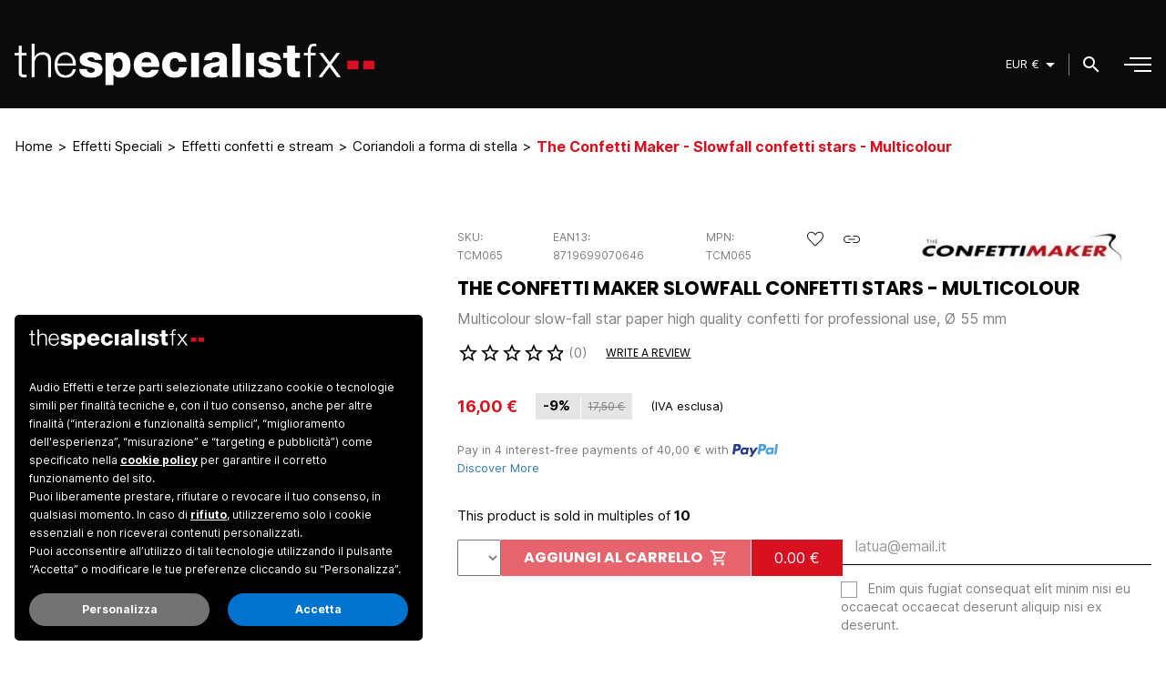

--- FILE ---
content_type: text/html; charset=utf-8
request_url: https://www.thespecialistfx.com/it/slowfall-confetti-stars-multicolour-tcm065
body_size: 28663
content:
<!doctype html>
<html lang="it-IT">

<head><script>(function(w,i,g){w[g]=w[g]||[];if(typeof w[g].push=='function')w[g].push(i)})
(window,'GTM-T4Z2822','google_tags_first_party');</script><script>(function(w,d,s,l){w[l]=w[l]||[];(function(){w[l].push(arguments);})('set', 'developer_id.dY2E1Nz', true);
		var f=d.getElementsByTagName(s)[0],
		j=d.createElement(s);j.async=true;j.src='/p387/';
		f.parentNode.insertBefore(j,f);
		})(window,document,'script','dataLayer');</script>
    
        
  <meta charset="utf-8">


  <meta http-equiv="x-ua-compatible" content="ie=edge">



  <title>The Confetti Maker Slowfall confetti stars - Multicolour - Coriandoli a forma di stella - The Specialist FX</title>
  
    <script data-keepinline="true">
    var ajaxGetProductUrl = '//www.thespecialistfx.com/it/module/cdc_googletagmanager/async';
    var ajaxShippingEvent = 1;
    var ajaxPaymentEvent = 1;

/* datalayer */
dataLayer = window.dataLayer || [];

    let cdcDatalayer = {"pageCategory":"product","event":"view_item","ecommerce":{"currency":"EUR","items":[{"item_name":"Slowfall confetti stars - Multicolour","item_id":"4852-4852","price":16,"item_brand":"The Confetti Maker","item_category":"Effetti Speciali","item_category2":"Effetti Confetti e Stream","item_category3":"Coriandoli a forma di stella","item_variant":"Nuovo","quantity":1}],"value":16},"userLogged":0,"userId":"guest_697724"};
    dataLayer.push(cdcDatalayer);


    // GTM - Initialize Default Consent (Tmb Cookie Banner)
    window.getCookie = function(cname) {
        var name = cname + "=";var decodedCookie = decodeURIComponent(document.cookie);var ca = decodedCookie.split(';');for (var i = 0; i < ca.length; i++) { var c = ca[i];while (c.charAt(0) == ' ') { c = c.substring(1); } if (c.indexOf(name) == 0) { return JSON.parse(c.substring(name.length, c.length)); } } return {'status': null};
    }

    window.cookieDefault = getCookie('tmb_cookieconsent');
    window.dataLayer.push({
        'ad_storage': window.cookieDefault.acceptedList && window.cookieDefault.acceptedList.includes('advertising') ? 'granted' : 'denied',
        'ad_user_data': window.cookieDefault.acceptedList && window.cookieDefault.acceptedList.includes('advertising') ? 'granted' : 'denied',
        'ad_personalization': window.cookieDefault.acceptedList && window.cookieDefault.acceptedList.includes('advertising') ? 'granted' : 'denied',
        'analytics_storage': window.cookieDefault.acceptedList && window.cookieDefault.acceptedList.includes('experience') ? 'granted' : 'denied',
        'functionality_storage': window.cookieDefault.acceptedList && window.cookieDefault.acceptedList.includes('experience') ? 'granted' : 'denied',
        'personalization_storage': window.cookieDefault.acceptedList && window.cookieDefault.acceptedList.includes('experience') ? 'granted' : 'denied',
        'security_storage': window.cookieDefault.acceptedList && window.cookieDefault.acceptedList.includes('strict') ? 'granted' : 'denied',
    });


/* call to GTM Tag */
(function(w,d,s,l,i){w[l]=w[l]||[];w[l].push({'gtm.start':
new Date().getTime(),event:'gtm.js'});var f=d.getElementsByTagName(s)[0],
j=d.createElement(s),dl=l!='dataLayer'?'&l='+l:'';j.async=true;j.src=
'https://www.googletagmanager.com/gtm.js?id='+i+dl;f.parentNode.insertBefore(j,f);
})(window,document,'script','dataLayer','GTM-T4Z2822');

/* async call to avoid cache system for dynamic data */
dataLayer.push({
  'event': 'datalayer_ready'
});
</script>
  
  <meta name="description" content="Coriandoli multicolor carta a forma stella Ø55 mm a caduta lenta. Confezionati in sacchetti da 1 kg (venduti in scatole da 10 kg).
">
  <meta name="keywords" content="">
        <link rel="canonical" href="https://www.thespecialistfx.com/it/slowfall-confetti-stars-multicolour-tcm065">
    
            <link rel="alternate" href="https://www.thespecialistfx.com/it/slowfall-confetti-stars-multicolour-tcm065" hreflang="it">
          <link rel="alternate" href="https://www.thespecialistfx.com/fr/slowfall-confetti-stars-multicolour-tcm065" hreflang="fr">
          <link rel="alternate" href="https://www.thespecialistfx.com/en/slowfall-confetti-stars-multicolour-tcm065" hreflang="en">
          <link rel="alternate" href="https://www.thespecialistfx.com/es/slowfall-confetti-stars-multicolour-tcm065" hreflang="es-es">
      

  
    <script type="application/ld+json">
  {
    "@context": "https://schema.org",
    "@type": "Organization",
    "name" : "The Specialist FX is a brand of Audio Effetti Srl",
    "url" : "https://www.thespecialistfx.com/it/",
          "logo": {
        "@type": "ImageObject",
        "url":"https://www.thespecialistfx.com/img/logo-16850166043.jpg"
      }
      }
</script>

<script type="application/ld+json">
  {
    "@context": "https://schema.org",
    "@type": "WebPage",
    "isPartOf": {
      "@type": "WebSite",
      "url":  "https://www.thespecialistfx.com/it/",
      "name": "The Specialist FX is a brand of Audio Effetti Srl"
    },
    "name": "The Confetti Maker Slowfall confetti stars - Multicolour - Coriandoli a forma di stella - The Specialist FX",
    "url":  "https://www.thespecialistfx.com/it/slowfall-confetti-stars-multicolour-tcm065"
  }
</script>


  <script type="application/ld+json">
    {
      "@context": "https://schema.org",
      "@type": "BreadcrumbList",
      "itemListElement": [
                  {
            "@type": "ListItem",
            "position": 1,
            "name": "Home",
            "item": "https://www.thespecialistfx.com/it/"
          },                  {
            "@type": "ListItem",
            "position": 2,
            "name": "Effetti Speciali",
            "item": "https://www.thespecialistfx.com/it/effetti-speciali"
          },                  {
            "@type": "ListItem",
            "position": 3,
            "name": "Effetti confetti e stream",
            "item": "https://www.thespecialistfx.com/it/effetti-confetti-e-stream"
          },                  {
            "@type": "ListItem",
            "position": 4,
            "name": "Coriandoli a forma di stella",
            "item": "https://www.thespecialistfx.com/it/coriandoli-a-forma-di-stella"
          },                  {
            "@type": "ListItem",
            "position": 5,
            "name": "The Confetti Maker - Slowfall confetti stars - Multicolour",
            "item": "https://www.thespecialistfx.com/it/slowfall-confetti-stars-multicolour-tcm065"
          }              ]
    }
  </script>
  

  
    <script type="application/ld+json">
  {
    "@context": "https://schema.org/",
    "@type": "Product",
    "name": "Slowfall confetti stars - Multicolour",
    "description": "Coriandoli multicolor carta a forma stella Ø55 mm a caduta lenta. Confezionati in sacchetti da 1 kg (venduti in scatole da 10 kg).  ",
    "category": "Coriandoli a forma di stella",
    "image" :"https://www.thespecialistfx.com/412-home_default/slowfall-confetti-stars-multicolour-tcm065.jpg",    "sku": "TCM065",
    "mpn": "TCM065"
    ,"gtin13": "8719699070646"
        ,
    "brand": {
      "@type": "Thing",
      "name": "The Confetti Maker"
    }
                ,
    "offers": {
      "@type": "Offer",
      "priceCurrency": "EUR",
      "name": "Slowfall confetti stars - Multicolour",
      "price": "16",
      "url": "https://www.thespecialistfx.com/it/slowfall-confetti-stars-multicolour-tcm065",
      "priceValidUntil": "2026-02-04",
              "image": ["https://www.thespecialistfx.com/412-large_default/slowfall-confetti-stars-multicolour-tcm065.jpg"],
            "sku": "TCM065",
      "mpn": "TCM065",
      "gtin13": "8719699070646",                  "availability": "https://schema.org/OutOfStock",
      "seller": {
        "@type": "Organization",
        "name": "The Specialist FX is a brand of Audio Effetti Srl"
      }
    }
      }
</script>


  
    
  

  
    <meta property="og:title" content="The Confetti Maker Slowfall confetti stars - Multicolour - Coriandoli a forma di stella - The Specialist FX" />
    <meta property="og:description" content="Coriandoli multicolor carta a forma stella Ø55 mm a caduta lenta. Confezionati in sacchetti da 1 kg (venduti in scatole da 10 kg).
" />
    <meta property="og:url" content="https://www.thespecialistfx.com/it/slowfall-confetti-stars-multicolour-tcm065" />
    <meta property="og:site_name" content="The Specialist FX is a brand of Audio Effetti Srl" />
          



  <meta name="viewport" content="width=device-width, initial-scale=1">



  <link rel="icon" type="image/vnd.microsoft.icon" href="https://www.thespecialistfx.com/img/favicon-3.ico?1689327049">
  <link rel="shortcut icon" type="image/x-icon" href="https://www.thespecialistfx.com/img/favicon-3.ico?1689327049">



  <style>
@font-face { font-family: 'Inter'; font-style: normal; font-weight: 300; font-display: swap; src: url(https://fonts.gstatic.com/s/inter/v12/UcC73FwrK3iLTeHuS_fvQtMwCp50KnMa2JL7W0Q5n-wU.woff2) format('woff2'); unicode-range: U+0460-052F, U+1C80-1C88, U+20B4, U+2DE0-2DFF, U+A640-A69F, U+FE2E-FE2F;}/* cyrillic */
@font-face { font-family: 'Inter'; font-style: normal; font-weight: 300; font-display: swap; src: url(https://fonts.gstatic.com/s/inter/v12/UcC73FwrK3iLTeHuS_fvQtMwCp50KnMa0ZL7W0Q5n-wU.woff2) format('woff2'); unicode-range: U+0301, U+0400-045F, U+0490-0491, U+04B0-04B1, U+2116;}/* greek-ext */
@font-face { font-family: 'Inter'; font-style: normal; font-weight: 300; font-display: swap; src: url(https://fonts.gstatic.com/s/inter/v12/UcC73FwrK3iLTeHuS_fvQtMwCp50KnMa2ZL7W0Q5n-wU.woff2) format('woff2'); unicode-range: U+1F00-1FFF;}/* greek */
@font-face { font-family: 'Inter'; font-style: normal; font-weight: 300; font-display: swap; src: url(https://fonts.gstatic.com/s/inter/v12/UcC73FwrK3iLTeHuS_fvQtMwCp50KnMa2pL7W0Q5n-wU.woff2) format('woff2'); unicode-range: U+0102-0103, U+0110-0111, U+0128-0129, U+0168-0169, U+01A0-01A1, U+01AF-01B0, U+0300-0301, U+0303-0304, U+0308-0309, U+0323, U+0329, U+1EA0-1EF9, U+20AB;}/* latin-ext */
@font-face { font-family: 'Inter'; font-style: normal; font-weight: 300; font-display: swap; src: url(https://fonts.gstatic.com/s/inter/v12/UcC73FwrK3iLTeHuS_fvQtMwCp50KnMa25L7W0Q5n-wU.woff2) format('woff2'); unicode-range: U+0100-02AF, U+0304, U+0308, U+0329, U+1E00-1E9F, U+1EF2-1EFF, U+2020, U+20A0-20AB, U+20AD-20CF, U+2113, U+2C60-2C7F, U+A720-A7FF;}/* latin */
@font-face { font-family: 'Inter'; font-style: normal; font-weight: 300; font-display: swap; src: url(https://fonts.gstatic.com/s/inter/v12/UcC73FwrK3iLTeHuS_fvQtMwCp50KnMa1ZL7W0Q5nw.woff2) format('woff2'); unicode-range: U+0000-00FF, U+0131, U+0152-0153, U+02BB-02BC, U+02C6, U+02DA, U+02DC, U+0304, U+0308, U+0329, U+2000-206F, U+2074, U+20AC, U+2122, U+2191, U+2193, U+2212, U+2215, U+FEFF, U+FFFD;}/* cyrillic-ext */
@font-face { font-family: 'Inter'; font-style: normal; font-weight: 400; font-display: swap; src: url(https://fonts.gstatic.com/s/inter/v12/UcC73FwrK3iLTeHuS_fvQtMwCp50KnMa2JL7W0Q5n-wU.woff2) format('woff2'); unicode-range: U+0460-052F, U+1C80-1C88, U+20B4, U+2DE0-2DFF, U+A640-A69F, U+FE2E-FE2F;}/* cyrillic */
@font-face { font-family: 'Inter'; font-style: normal; font-weight: 400; font-display: swap; src: url(https://fonts.gstatic.com/s/inter/v12/UcC73FwrK3iLTeHuS_fvQtMwCp50KnMa0ZL7W0Q5n-wU.woff2) format('woff2'); unicode-range: U+0301, U+0400-045F, U+0490-0491, U+04B0-04B1, U+2116;}/* greek-ext */
@font-face { font-family: 'Inter'; font-style: normal; font-weight: 400; font-display: swap; src: url(https://fonts.gstatic.com/s/inter/v12/UcC73FwrK3iLTeHuS_fvQtMwCp50KnMa2ZL7W0Q5n-wU.woff2) format('woff2'); unicode-range: U+1F00-1FFF;}/* greek */
@font-face { font-family: 'Inter'; font-style: normal; font-weight: 400; font-display: swap; src: url(https://fonts.gstatic.com/s/inter/v12/UcC73FwrK3iLTeHuS_fvQtMwCp50KnMa2pL7W0Q5n-wU.woff2) format('woff2'); unicode-range: U+0102-0103, U+0110-0111, U+0128-0129, U+0168-0169, U+01A0-01A1, U+01AF-01B0, U+0300-0301, U+0303-0304, U+0308-0309, U+0323, U+0329, U+1EA0-1EF9, U+20AB;}/* latin-ext */
@font-face { font-family: 'Inter'; font-style: normal; font-weight: 400; font-display: swap; src: url(https://fonts.gstatic.com/s/inter/v12/UcC73FwrK3iLTeHuS_fvQtMwCp50KnMa25L7W0Q5n-wU.woff2) format('woff2'); unicode-range: U+0100-02AF, U+0304, U+0308, U+0329, U+1E00-1E9F, U+1EF2-1EFF, U+2020, U+20A0-20AB, U+20AD-20CF, U+2113, U+2C60-2C7F, U+A720-A7FF;}/* latin */
@font-face { font-family: 'Inter'; font-style: normal; font-weight: 400; font-display: swap; src: url(https://fonts.gstatic.com/s/inter/v12/UcC73FwrK3iLTeHuS_fvQtMwCp50KnMa1ZL7W0Q5nw.woff2) format('woff2'); unicode-range: U+0000-00FF, U+0131, U+0152-0153, U+02BB-02BC, U+02C6, U+02DA, U+02DC, U+0304, U+0308, U+0329, U+2000-206F, U+2074, U+20AC, U+2122, U+2191, U+2193, U+2212, U+2215, U+FEFF, U+FFFD;}/* cyrillic-ext */
@font-face { font-family: 'Inter'; font-style: normal; font-weight: 700; font-display: swap; src: url(https://fonts.gstatic.com/s/inter/v12/UcC73FwrK3iLTeHuS_fvQtMwCp50KnMa2JL7W0Q5n-wU.woff2) format('woff2'); unicode-range: U+0460-052F, U+1C80-1C88, U+20B4, U+2DE0-2DFF, U+A640-A69F, U+FE2E-FE2F;}/* cyrillic */
@font-face { font-family: 'Inter'; font-style: normal; font-weight: 700; font-display: swap; src: url(https://fonts.gstatic.com/s/inter/v12/UcC73FwrK3iLTeHuS_fvQtMwCp50KnMa0ZL7W0Q5n-wU.woff2) format('woff2'); unicode-range: U+0301, U+0400-045F, U+0490-0491, U+04B0-04B1, U+2116;}/* greek-ext */
@font-face { font-family: 'Inter'; font-style: normal; font-weight: 700; font-display: swap; src: url(https://fonts.gstatic.com/s/inter/v12/UcC73FwrK3iLTeHuS_fvQtMwCp50KnMa2ZL7W0Q5n-wU.woff2) format('woff2'); unicode-range: U+1F00-1FFF;}/* greek */
@font-face { font-family: 'Inter'; font-style: normal; font-weight: 700; font-display: swap; src: url(https://fonts.gstatic.com/s/inter/v12/UcC73FwrK3iLTeHuS_fvQtMwCp50KnMa2pL7W0Q5n-wU.woff2) format('woff2'); unicode-range: U+0102-0103, U+0110-0111, U+0128-0129, U+0168-0169, U+01A0-01A1, U+01AF-01B0, U+0300-0301, U+0303-0304, U+0308-0309, U+0323, U+0329, U+1EA0-1EF9, U+20AB;}/* latin-ext */
@font-face { font-family: 'Inter'; font-style: normal; font-weight: 700; font-display: swap; src: url(https://fonts.gstatic.com/s/inter/v12/UcC73FwrK3iLTeHuS_fvQtMwCp50KnMa25L7W0Q5n-wU.woff2) format('woff2'); unicode-range: U+0100-02AF, U+0304, U+0308, U+0329, U+1E00-1E9F, U+1EF2-1EFF, U+2020, U+20A0-20AB, U+20AD-20CF, U+2113, U+2C60-2C7F, U+A720-A7FF;}/* latin */
@font-face { font-family: 'Inter'; font-style: normal; font-weight: 700; font-display: swap; src: url(https://fonts.gstatic.com/s/inter/v12/UcC73FwrK3iLTeHuS_fvQtMwCp50KnMa1ZL7W0Q5nw.woff2) format('woff2'); unicode-range: U+0000-00FF, U+0131, U+0152-0153, U+02BB-02BC, U+02C6, U+02DA, U+02DC, U+0304, U+0308, U+0329, U+2000-206F, U+2074, U+20AC, U+2122, U+2191, U+2193, U+2212, U+2215, U+FEFF, U+FFFD;}/* devanagari */
@font-face { font-family: 'Poppins'; font-style: normal; font-weight: 400; font-display: swap; src: url(https://fonts.gstatic.com/s/poppins/v20/pxiEyp8kv8JHgFVrJJbecnFHGPezSQ.woff2) format('woff2'); unicode-range: U+0900-097F, U+1CD0-1CF9, U+200C-200D, U+20A8, U+20B9, U+25CC, U+A830-A839, U+A8E0-A8FF;}/* latin-ext */
@font-face { font-family: 'Poppins'; font-style: normal; font-weight: 400; font-display: swap; src: url(https://fonts.gstatic.com/s/poppins/v20/pxiEyp8kv8JHgFVrJJnecnFHGPezSQ.woff2) format('woff2'); unicode-range: U+0100-02AF, U+0304, U+0308, U+0329, U+1E00-1E9F, U+1EF2-1EFF, U+2020, U+20A0-20AB, U+20AD-20CF, U+2113, U+2C60-2C7F, U+A720-A7FF;}/* latin */
@font-face { font-family: 'Poppins'; font-style: normal; font-weight: 400; font-display: swap; src: url(https://fonts.gstatic.com/s/poppins/v20/pxiEyp8kv8JHgFVrJJfecnFHGPc.woff2) format('woff2'); unicode-range: U+0000-00FF, U+0131, U+0152-0153, U+02BB-02BC, U+02C6, U+02DA, U+02DC, U+0304, U+0308, U+0329, U+2000-206F, U+2074, U+20AC, U+2122, U+2191, U+2193, U+2212, U+2215, U+FEFF, U+FFFD;}/* devanagari */
@font-face { font-family: 'Poppins'; font-style: normal; font-weight: 700; font-display: swap; src: url(https://fonts.gstatic.com/s/poppins/v20/pxiByp8kv8JHgFVrLCz7Z11lFd2JQEl8qw.woff2) format('woff2'); unicode-range: U+0900-097F, U+1CD0-1CF9, U+200C-200D, U+20A8, U+20B9, U+25CC, U+A830-A839, U+A8E0-A8FF;}/* latin-ext */
@font-face { font-family: 'Poppins'; font-style: normal; font-weight: 700; font-display: swap; src: url(https://fonts.gstatic.com/s/poppins/v20/pxiByp8kv8JHgFVrLCz7Z1JlFd2JQEl8qw.woff2) format('woff2'); unicode-range: U+0100-02AF, U+0304, U+0308, U+0329, U+1E00-1E9F, U+1EF2-1EFF, U+2020, U+20A0-20AB, U+20AD-20CF, U+2113, U+2C60-2C7F, U+A720-A7FF;}/* latin */
@font-face { font-family: 'Poppins'; font-style: normal; font-weight: 700; font-display: swap; src: url(https://fonts.gstatic.com/s/poppins/v20/pxiByp8kv8JHgFVrLCz7Z1xlFd2JQEk.woff2) format('woff2'); unicode-range: U+0000-00FF, U+0131, U+0152-0153, U+02BB-02BC, U+02C6, U+02DA, U+02DC, U+0304, U+0308, U+0329, U+2000-206F, U+2074, U+20AC, U+2122, U+2191, U+2193, U+2212, U+2215, U+FEFF, U+FFFD;}
@font-face { font-family: "Material Icons"; font-style: normal; font-weight: 400; font-display: swap; src: url(/themes/thespecialistfx/assets/fonts/MaterialIcons-Regular.eot); /* For IE6-8 */ src: local("Material Icons"), local("MaterialIcons-Regular"), url(/themes/thespecialistfx/assets/fonts/MaterialIcons-Regular.woff2) format("woff2"), url(/themes/thespecialistfx/assets/fonts/MaterialIcons-Regular.woff) format("woff"), url(/themes/thespecialistfx/assets/fonts/MaterialIcons-Regular.ttf) format("truetype");}
.material-icons { display: inline-block; width: 1em; height: 1em; font-family: "Material Icons", Arial, sans-serif; font-size: 24px; /* Preferred icon size */ font-style: normal; font-weight: 500; line-height: 1; text-transform: none; letter-spacing: normal; word-wrap: normal; white-space: nowrap; vertical-align: middle; direction: ltr; /* Support for all WebKit browsers. */ -webkit-font-smoothing: antialiased; /* Support for Safari and Chrome. */ text-rendering: optimizeLegibility; /* Support for Firefox. */ -moz-osx-font-smoothing: grayscale; /* Support for IE. */ font-feature-settings: "liga";}
</style>
  <link rel="stylesheet" href="https://www.thespecialistfx.com/themes/thespecialistfx/assets/cache/theme-3b48e9240.css?v=1.225" type="text/css" media="all">




  


  <script type="text/javascript">
        var arSEOAttributes = {"condizione-nuovo":"1|1-condizione-nuovo"};
        var arSEORemoveIdFromHash = 1;
        var btPixel = {"btnAddToCart":".add-to-cart","btnAddToWishlist":"a[class=\"btn-iqitwishlist-add\"]","btnOrder":"button[name=\"confirm-addresses\"]","btnSub":".pm_subscription_display_product_buttons","tagContent":{"content_type":{"label":"content_type","value":"'product'"},"content_ids":{"label":"content_ids","value":"['IT4852']"},"currency":{"label":"currency","value":"EUR"},"content_name":{"label":"content_name","value":"'Slowfall confetti stars - Multicolour'"},"content_category":{"label":"content_category","value":"'Coriandoli a forma di stella'"}}};
        var cb_isDesktop = 1;
        var iqitmegamenu = {"sticky":false,"mobileType":"push","containerSelector":"#wrapper .container"};
        var iqitwishlist = {"nbProducts":0};
        var prestashop = {"cart":{"products":[],"totals":{"total":{"type":"total","label":"Totale","amount":0,"value":"0,00\u00a0\u20ac"},"total_including_tax":{"type":"total","label":"Totale (tasse incl.)","amount":0,"value":"0,00\u00a0\u20ac"},"total_excluding_tax":{"type":"total","label":"Totale (tasse escl.)","amount":0,"value":"0,00\u00a0\u20ac"}},"subtotals":{"products":{"type":"products","label":"Totale parziale","amount":0,"value":"0,00\u00a0\u20ac"},"discounts":null,"shipping":{"type":"shipping","label":"Spedizione","amount":0,"value":""},"tax":null},"products_count":0,"summary_string":"0 articoli","vouchers":{"allowed":1,"added":[]},"discounts":[],"minimalPurchase":0,"minimalPurchaseRequired":""},"currency":{"id":1,"name":"Euro","iso_code":"EUR","iso_code_num":"978","sign":"\u20ac"},"customer":{"lastname":null,"firstname":null,"email":null,"birthday":null,"newsletter":null,"newsletter_date_add":null,"optin":null,"website":null,"company":null,"siret":null,"ape":null,"is_logged":false,"gender":{"type":null,"name":null},"addresses":[]},"language":{"name":"Italiano (Italian)","iso_code":"it","locale":"it-IT","language_code":"it","is_rtl":"0","date_format_lite":"d\/m\/Y","date_format_full":"d\/m\/Y H:i:s","id":1},"page":{"title":"","canonical":"https:\/\/www.thespecialistfx.com\/it\/slowfall-confetti-stars-multicolour-tcm065","meta":{"title":"The Confetti Maker Slowfall confetti stars - Multicolour - Coriandoli a forma di stella - The Specialist FX","description":"Coriandoli multicolor carta a forma stella \u00d855 mm a caduta lenta. Confezionati in sacchetti da 1 kg (venduti in scatole da 10 kg).\r\n","keywords":"","robots":"index"},"page_name":"product","body_classes":{"lang-it":true,"lang-rtl":false,"country-US":true,"currency-EUR":true,"layout-full-width":true,"page-product":true,"tax-display-disabled":true,"product-id-4852":true,"product-Slowfall confetti stars - Multicolour":true,"product-id-category-6627":true,"product-id-manufacturer-62":true,"product-id-supplier-47":true,"product-available-for-order":true},"admin_notifications":[]},"shop":{"name":"The Specialist FX is a brand of Audio Effetti Srl","logo":"https:\/\/www.thespecialistfx.com\/img\/logo-16850166043.jpg","stores_icon":"https:\/\/www.thespecialistfx.com\/img\/logo_stores.png","favicon":"https:\/\/www.thespecialistfx.com\/img\/favicon-3.ico"},"urls":{"base_url":"https:\/\/www.thespecialistfx.com\/","current_url":"https:\/\/www.thespecialistfx.com\/it\/slowfall-confetti-stars-multicolour-tcm065","shop_domain_url":"https:\/\/www.thespecialistfx.com","img_ps_url":"https:\/\/www.thespecialistfx.com\/img\/","img_cat_url":"https:\/\/www.thespecialistfx.com\/img\/c\/","img_lang_url":"https:\/\/www.thespecialistfx.com\/img\/l\/","img_prod_url":"https:\/\/www.thespecialistfx.com\/img\/p\/","img_manu_url":"https:\/\/www.thespecialistfx.com\/img\/m\/","img_sup_url":"https:\/\/www.thespecialistfx.com\/img\/su\/","img_ship_url":"https:\/\/www.thespecialistfx.com\/img\/s\/","img_store_url":"https:\/\/www.thespecialistfx.com\/img\/st\/","img_col_url":"https:\/\/www.thespecialistfx.com\/img\/co\/","img_url":"https:\/\/www.thespecialistfx.com\/themes\/thespecialistfx\/assets\/img\/","css_url":"https:\/\/www.thespecialistfx.com\/themes\/thespecialistfx\/assets\/css\/","js_url":"https:\/\/www.thespecialistfx.com\/themes\/thespecialistfx\/assets\/js\/","pic_url":"https:\/\/www.thespecialistfx.com\/upload\/","pages":{"address":"https:\/\/www.thespecialistfx.com\/it\/address","addresses":"https:\/\/www.thespecialistfx.com\/it\/addresses","authentication":"https:\/\/www.thespecialistfx.com\/it\/login","cart":"https:\/\/www.thespecialistfx.com\/it\/cart","category":"https:\/\/www.thespecialistfx.com\/it\/index.php?controller=category","cms":"https:\/\/www.thespecialistfx.com\/it\/index.php?controller=cms","contact":"https:\/\/www.thespecialistfx.com\/it\/contattaci","discount":"https:\/\/www.thespecialistfx.com\/it\/discount","guest_tracking":"https:\/\/www.thespecialistfx.com\/it\/guest-tracking","history":"https:\/\/www.thespecialistfx.com\/it\/order-history","identity":"https:\/\/www.thespecialistfx.com\/it\/identity","index":"https:\/\/www.thespecialistfx.com\/it\/","my_account":"https:\/\/www.thespecialistfx.com\/it\/my-account","order_confirmation":"https:\/\/www.thespecialistfx.com\/it\/order-confirmation","order_detail":"https:\/\/www.thespecialistfx.com\/it\/index.php?controller=order-detail","order_follow":"https:\/\/www.thespecialistfx.com\/it\/order-follow","order":"https:\/\/www.thespecialistfx.com\/it\/order","order_return":"https:\/\/www.thespecialistfx.com\/it\/index.php?controller=order-return","order_slip":"https:\/\/www.thespecialistfx.com\/it\/credit-slip","pagenotfound":"https:\/\/www.thespecialistfx.com\/it\/page-not-found","password":"https:\/\/www.thespecialistfx.com\/it\/password-recovery","pdf_invoice":"https:\/\/www.thespecialistfx.com\/it\/index.php?controller=pdf-invoice","pdf_order_return":"https:\/\/www.thespecialistfx.com\/it\/index.php?controller=pdf-order-return","pdf_order_slip":"https:\/\/www.thespecialistfx.com\/it\/index.php?controller=pdf-order-slip","prices_drop":"https:\/\/www.thespecialistfx.com\/it\/prices-drop","product":"https:\/\/www.thespecialistfx.com\/it\/index.php?controller=product","search":"https:\/\/www.thespecialistfx.com\/it\/search","sitemap":"https:\/\/www.thespecialistfx.com\/it\/sitemap","stores":"https:\/\/www.thespecialistfx.com\/it\/stores","supplier":"https:\/\/www.thespecialistfx.com\/it\/supplier","register":"https:\/\/www.thespecialistfx.com\/it\/login?create_account=1","order_login":"https:\/\/www.thespecialistfx.com\/it\/order?login=1"},"alternative_langs":{"it":"https:\/\/www.thespecialistfx.com\/it\/slowfall-confetti-stars-multicolour-tcm065","fr":"https:\/\/www.thespecialistfx.com\/fr\/slowfall-confetti-stars-multicolour-tcm065","en":"https:\/\/www.thespecialistfx.com\/en\/slowfall-confetti-stars-multicolour-tcm065","es-es":"https:\/\/www.thespecialistfx.com\/es\/slowfall-confetti-stars-multicolour-tcm065"},"theme_assets":"\/themes\/thespecialistfx\/assets\/","actions":{"logout":"https:\/\/www.thespecialistfx.com\/it\/?mylogout="},"no_picture_image":{"bySize":{"small_default":{"url":"https:\/\/www.thespecialistfx.com\/img\/p\/it-default-small_default.jpg","width":98,"height":98},"cart_default":{"url":"https:\/\/www.thespecialistfx.com\/img\/p\/it-default-cart_default.jpg","width":125,"height":125},"home_default":{"url":"https:\/\/www.thespecialistfx.com\/img\/p\/it-default-home_default.jpg","width":250,"height":250},"medium_default":{"url":"https:\/\/www.thespecialistfx.com\/img\/p\/it-default-medium_default.jpg","width":452,"height":452},"large_default":{"url":"https:\/\/www.thespecialistfx.com\/img\/p\/it-default-large_default.jpg","width":800,"height":800}},"small":{"url":"https:\/\/www.thespecialistfx.com\/img\/p\/it-default-small_default.jpg","width":98,"height":98},"medium":{"url":"https:\/\/www.thespecialistfx.com\/img\/p\/it-default-home_default.jpg","width":250,"height":250},"large":{"url":"https:\/\/www.thespecialistfx.com\/img\/p\/it-default-large_default.jpg","width":800,"height":800},"legend":""}},"configuration":{"display_taxes_label":false,"display_prices_tax_incl":true,"is_catalog":false,"show_prices":true,"opt_in":{"partner":false},"quantity_discount":{"type":"discount","label":"Sconto unit\u00e0"},"voucher_enabled":1,"return_enabled":0},"field_required":[],"breadcrumb":{"links":[{"title":"Home","url":"https:\/\/www.thespecialistfx.com\/it\/"},{"title":"Effetti Speciali","url":"https:\/\/www.thespecialistfx.com\/it\/effetti-speciali"},{"title":"Effetti confetti e stream","url":"https:\/\/www.thespecialistfx.com\/it\/effetti-confetti-e-stream"},{"title":"Coriandoli a forma di stella","url":"https:\/\/www.thespecialistfx.com\/it\/coriandoli-a-forma-di-stella"},{"title":"The Confetti Maker - Slowfall confetti stars - Multicolour","url":"https:\/\/www.thespecialistfx.com\/it\/slowfall-confetti-stars-multicolour-tcm065"}],"count":5},"link":{"protocol_link":"https:\/\/","protocol_content":"https:\/\/"},"time":1768897047,"static_token":"83dde0803c26bb65e7972ce3459a5781","token":"ff1e5352d69f24626138283f8b383943","debug":false,"paysWithVat":false};
        var psemailsubscription_subscription = "https:\/\/www.thespecialistfx.com\/it\/module\/ps_emailsubscription\/subscription";
        var psr_icon_color = "#F19D76";
        var wsReviewConst = {"showUpload":"1"};
      </script>



  <script type="text/javascript">
    var ed_hours = 'ore';
    var ed_minutes = 'minuti';
    var ed_and = 'e';
    var ed_refresh = 'Il tempo limite di raccolta è stato raggiunto: ti preghiamo di aggiornare dal tuo browser per vedere la nuova data di consegna stimata.';
    var ed_disable_cc = 0;
    /*var ed_has_combi = ; */
    var ed_placement = 50;
    var ed_custom_sel = '.consegna-stimata';
    var ed_custom_ins = '1';
    var ed_sm = 1;
    var ed_in_modal = 0;
    var front_ajax_url = 'https://www.thespecialistfx.com/it/module/estimateddelivery/AjaxRefresh?token=d93fcb22af7d4dff1706ae8f7635f584&ajax=1';     var front_ajax_cart_url = 'https://www.thespecialistfx.com/it/module/estimateddelivery/AjaxCart?token=d93fcb22af7d4dff1706ae8f7635f584&amp;ajax=1';
    var ps_version = '17';
    var ed_display_option = 0;
</script>
<!-- Facebook Product Ad Module by BusinessTech - Start Facebook Pixel Code -->
	
	<script type="text/plain" class="_iub_cs_activate-inline">
		!function(f,b,e,v,n,t,s){if(f.fbq)return;n=f.fbq=function(){n.callMethod?
			n.callMethod.apply(n,arguments):n.queue.push(arguments)};if(!f._fbq)f._fbq=n;
			n.push=n;n.loaded=!0;n.version='2.0';n.queue=[];t=b.createElement(e);t.async=!0;
			t.src=v;s=b.getElementsByTagName(e)[0];s.parentNode.insertBefore(t,s)
		}(window, document,'script','https://connect.facebook.net/en_US/fbevents.js');

					fbq('consent', 'grant');
				fbq('init', '599910561251336');
		fbq('track', 'PageView');

		
				
		fbq('track', 'ViewContent', {
			
							content_type : 'product',
							content_ids : ['IT4852'],
							currency : 'EUR',
							content_name : 'Slowfall confetti stars - Multicolour',
							content_category : 'Coriandoli a forma di stella'						
		});
		
				


		
					
	</script>
	<noscript><img height="1" width="1" style="display:none" src="https://www.facebook.com/tr?id=599910561251336&ev=PageView&noscript=1"/></noscript>
	
<!-- Facebook Product Ad Module by BusinessTech - End Facebook Pixel Code -->







<script type="text/javascript">var _iub = _iub || {}; _iub.cons_instructions = _iub.cons_instructions || []; _iub.cons_instructions.push(["init", {api_key: "3EIscyBw9GwPZWGx4vWcT3b3Z4VDJJwU"}]);</script>

<script type="text/javascript" src="https://cdn.iubenda.com/cons/iubenda_cons.js" async></script>
    
  <meta property="og:type" content="product">
          <meta property="og:image" content="https://www.thespecialistfx.com/412-large_default/slowfall-confetti-stars-multicolour-tcm065.jpg">
    
          <meta property="product:pretax_price:amount" content="16">
      <meta property="product:pretax_price:currency" content="EUR">
      <meta property="product:price:amount" content="16">
      <meta property="product:price:currency" content="EUR">
        
</head>

<body id="product" class="lang-it country-us currency-eur layout-full-width page-product tax-display-disabled product-id-4852 product-slowfall-confetti-stars-multicolour product-id-category-6627 product-id-manufacturer-62 product-id-supplier-47 product-available-for-order " data-currency="EUR" data-lang="it">


    
<!-- Google Tag Manager (noscript) -->
<noscript><iframe src="https://www.googletagmanager.com/ns.html?id=GTM-T4Z2822"
height="0" width="0" style="display:none;visibility:hidden"></iframe></noscript>
<!-- End Google Tag Manager (noscript) -->



<main>
    
            

  <header id="header" class="fixed top-0 w-100 z-index-9 ept-12 epb-6 ept-6--mobile">
      
          
  <div class="header-banner">
      
  </div>



  <nav class="header-nav">
    <div class="econtainer">
      <div class="">
        <div class="erow align-items-center">
          <div class="grid-1/3 grid-2/3--mobile">
                                                      
  <a href="https://www.thespecialistfx.com/it/">
    <img
      class="logo img-fluid"
      src="https://www.thespecialistfx.com/img/logo-16850166043.jpg"
      alt="The Specialist FX is a brand of Audio Effetti Srl"
      width="640"
      height="74">
  </a>

                                          </div>
          <div class="grid-2/3 grid-1/3--mobile">
            <div class="flex align-items-center justify-content-end">
                                <div id="_desktop_currency_selector" class="block epl-4 epr-2 with-border-right">
  <div class="currency-selector dropdown js-dropdown">
    <button data-toggle="dropdown" class="hidden-sm-down btn-unstyle" aria-haspopup="true" aria-expanded="false" aria-label="Elenco a cascata valute">
      <span class="expand-more p-small text">EUR €</span>
      <i class="material-icons expand-more">&#xE5C5;</i>
    </button>
    <ul class="dropdown-menu hidden-sm-down" aria-labelledby="currency-selector-label">
              <li >
          <a title="Dollaro australiano" rel="nofollow" href="https://www.thespecialistfx.com/it/slowfall-confetti-stars-multicolour-tcm065?SubmitCurrency=1&amp;id_currency=8" class="dropdown-item">AUD $</a>
        </li>
              <li >
          <a title="Franco svizzero" rel="nofollow" href="https://www.thespecialistfx.com/it/slowfall-confetti-stars-multicolour-tcm065?SubmitCurrency=1&amp;id_currency=11" class="dropdown-item">CHF</a>
        </li>
              <li >
          <a title="Corona ceca" rel="nofollow" href="https://www.thespecialistfx.com/it/slowfall-confetti-stars-multicolour-tcm065?SubmitCurrency=1&amp;id_currency=5" class="dropdown-item">CZK Kč</a>
        </li>
              <li >
          <a title="Corona danese" rel="nofollow" href="https://www.thespecialistfx.com/it/slowfall-confetti-stars-multicolour-tcm065?SubmitCurrency=1&amp;id_currency=6" class="dropdown-item">DKK kr</a>
        </li>
              <li  class="current" >
          <a title="Euro" rel="nofollow" href="https://www.thespecialistfx.com/it/slowfall-confetti-stars-multicolour-tcm065?SubmitCurrency=1&amp;id_currency=1" class="dropdown-item">EUR €</a>
        </li>
              <li >
          <a title="Sterlina britannica" rel="nofollow" href="https://www.thespecialistfx.com/it/slowfall-confetti-stars-multicolour-tcm065?SubmitCurrency=1&amp;id_currency=3" class="dropdown-item">GBP £</a>
        </li>
              <li >
          <a title="Fiorino ungherese" rel="nofollow" href="https://www.thespecialistfx.com/it/slowfall-confetti-stars-multicolour-tcm065?SubmitCurrency=1&amp;id_currency=10" class="dropdown-item">HUF Ft</a>
        </li>
              <li >
          <a title="Corona norvegese" rel="nofollow" href="https://www.thespecialistfx.com/it/slowfall-confetti-stars-multicolour-tcm065?SubmitCurrency=1&amp;id_currency=4" class="dropdown-item">NOK NKr</a>
        </li>
              <li >
          <a title="Złoty polacco" rel="nofollow" href="https://www.thespecialistfx.com/it/slowfall-confetti-stars-multicolour-tcm065?SubmitCurrency=1&amp;id_currency=7" class="dropdown-item">PLN zł</a>
        </li>
              <li >
          <a title="Romanian leu" rel="nofollow" href="https://www.thespecialistfx.com/it/slowfall-confetti-stars-multicolour-tcm065?SubmitCurrency=1&amp;id_currency=14" class="dropdown-item">RON lei</a>
        </li>
              <li >
          <a title="Corona svedese" rel="nofollow" href="https://www.thespecialistfx.com/it/slowfall-confetti-stars-multicolour-tcm065?SubmitCurrency=1&amp;id_currency=9" class="dropdown-item">SEK kr</a>
        </li>
              <li >
          <a title="Dollaro statunitense" rel="nofollow" href="https://www.thespecialistfx.com/it/slowfall-confetti-stars-multicolour-tcm065?SubmitCurrency=1&amp;id_currency=2" class="dropdown-item">USD $</a>
        </li>
          </ul>
    <select class="link hidden-md-up" aria-labelledby="currency-selector-label">
              <option value="https://www.thespecialistfx.com/it/slowfall-confetti-stars-multicolour-tcm065?SubmitCurrency=1&amp;id_currency=8">AUD $</option>
              <option value="https://www.thespecialistfx.com/it/slowfall-confetti-stars-multicolour-tcm065?SubmitCurrency=1&amp;id_currency=11">CHF</option>
              <option value="https://www.thespecialistfx.com/it/slowfall-confetti-stars-multicolour-tcm065?SubmitCurrency=1&amp;id_currency=5">CZK Kč</option>
              <option value="https://www.thespecialistfx.com/it/slowfall-confetti-stars-multicolour-tcm065?SubmitCurrency=1&amp;id_currency=6">DKK kr</option>
              <option value="https://www.thespecialistfx.com/it/slowfall-confetti-stars-multicolour-tcm065?SubmitCurrency=1&amp;id_currency=1" selected="selected">EUR €</option>
              <option value="https://www.thespecialistfx.com/it/slowfall-confetti-stars-multicolour-tcm065?SubmitCurrency=1&amp;id_currency=3">GBP £</option>
              <option value="https://www.thespecialistfx.com/it/slowfall-confetti-stars-multicolour-tcm065?SubmitCurrency=1&amp;id_currency=10">HUF Ft</option>
              <option value="https://www.thespecialistfx.com/it/slowfall-confetti-stars-multicolour-tcm065?SubmitCurrency=1&amp;id_currency=4">NOK NKr</option>
              <option value="https://www.thespecialistfx.com/it/slowfall-confetti-stars-multicolour-tcm065?SubmitCurrency=1&amp;id_currency=7">PLN zł</option>
              <option value="https://www.thespecialistfx.com/it/slowfall-confetti-stars-multicolour-tcm065?SubmitCurrency=1&amp;id_currency=14">RON lei</option>
              <option value="https://www.thespecialistfx.com/it/slowfall-confetti-stars-multicolour-tcm065?SubmitCurrency=1&amp;id_currency=9">SEK kr</option>
              <option value="https://www.thespecialistfx.com/it/slowfall-confetti-stars-multicolour-tcm065?SubmitCurrency=1&amp;id_currency=2">USD $</option>
          </select>
    <i class="material-icons expand-more hidden-md-up">&#xE5C5;</i>
  </div>
</div>
<div id="search_widget" class="search-widgets none--mobile epl-3 epr-2 block" data-search-controller-url="//www.thespecialistfx.com/it/search">
  <div class="search-bar cursor-pointer">
    <i class="material-icons search icon-header" aria-hidden="true">search</i>
  </div>
  <form method="get" class="" action="//www.thespecialistfx.com/it/search">
    <input type="hidden" name="controller" value="search">
    <i class="material-icons search" aria-hidden="true">search</i>
    <input type="text" name="s" value="" placeholder="Cerca nel catalogo" aria-label="Cerca">
    <i class="material-icons clear" aria-hidden="true">clear</i>
  </form>
</div>


                
<div class="menu">
  <svg xmlns="http://www.w3.org/2000/svg" width="30" height="16" viewBox="0 0 30 16" class="block cursor-pointer eml-4" data-menu>
    <g id="Raggruppa_32" data-name="Raggruppa 32" transform="translate(-1580 -65.5)">
      <rect  id="Rettangolo_55" data-name="Rettangolo 55" width="24" height="2" transform="translate(1586 65.5)"
            fill="white"/>
      <rect id="Rettangolo_56" data-name="Rettangolo 56" width="19" height="2" transform="translate(1591 79.5)"
            fill="white"/>
      <rect id="Rettangolo_57" data-name="Rettangolo 57" width="30" height="2" transform="translate(1580 72.5)"
            fill="white"/>
    </g>
  </svg>
</div>

<div class="fixed ew-100 evh-100 epx-21 epy-24 top-0 left-0 menu-open ebg-dark none" data-menu-content>
    <div class="absolute right-21 cursor-pointer menu-close">
      <img src="https://www.thespecialistfx.com/themes/thespecialistfx/assets/img/close-menu.png" class="block" data-menu>
    </div>
                                                            

       <div
class="erow align-items-start eh-100 menu-element  first_rows menu-element-id-1">
        

                              

                                                                                                                                                                                                                                                                                                                                                                                                                                                                                                                                                                                                                                                                                                                                                                                                                                                                                                                                                                                                                                                                                                                                                                                                                                                                                                                                                                                                                                     <div
  class="grid-1/4 grid-1--mobile cbp-menu-column cbp-menu-element menu-element-id-2 ">
  <div class="cbp-menu-column-inner">
    <div class="thespecialist-icon emb-3">
      <span></span>
      <span></span>
    </div>

            
                                        <span
                  class="font-title etext-primary title-h3 bold uppercase emb-6 block cbp-column-title menu-title  transition-300">Marche </span>
                        
          
                              <ul
                  class="cbp-links cbp-valinks cbp-valinks-vertical">
                                                                                                                                                                  <li>
                            <a href="https://www.thespecialistfx.com/it/antari" class="text emb-3 inline-block menu-link capitalize"
                                >

                                                                  Antari
                                                            </a>
                          </li>
                                                                                                                      <li>
                            <a href="https://www.thespecialistfx.com/it/djpower" class="text emb-3 inline-block menu-link capitalize"
                                >

                                                                  DJPower
                                                            </a>
                          </li>
                                                                                                                      <li>
                            <a href="https://www.thespecialistfx.com/it/djv-by-dj-power" class="text emb-3 inline-block menu-link capitalize"
                                >

                                                                  DJV by DJ Power
                                                            </a>
                          </li>
                                                                                                                      <li>
                            <a href="https://www.thespecialistfx.com/it/ego-professional" class="text emb-3 inline-block menu-link capitalize"
                                >

                                                                  EGO Professional
                                                            </a>
                          </li>
                                                                                                                      <li>
                            <a href="https://www.thespecialistfx.com/it/ego-technologies" class="text emb-3 inline-block menu-link capitalize"
                                >

                                                                  EGO Technologies
                                                            </a>
                          </li>
                                                                                                                      <li>
                            <a href="https://www.thespecialistfx.com/it/explo" class="text emb-3 inline-block menu-link capitalize"
                                >

                                                                  Explo
                                                            </a>
                          </li>
                                                                                                                      <li>
                            <a href="https://www.thespecialistfx.com/it/laserworld" class="text emb-3 inline-block menu-link capitalize"
                                >

                                                                  Laserworld
                                                            </a>
                          </li>
                                                                                                                      <li>
                            <a href="https://www.thespecialistfx.com/it/le-maitre" class="text emb-3 inline-block menu-link capitalize"
                                >

                                                                  Le Maitre
                                                            </a>
                          </li>
                                                                                                                      <li>
                            <a href="https://www.thespecialistfx.com/it/pangolin" class="text emb-3 inline-block menu-link capitalize"
                                >

                                                                  Pangolin
                                                            </a>
                          </li>
                                                                                                                      <li>
                            <a href="https://www.thespecialistfx.com/it/sparkular" class="text emb-3 inline-block menu-link capitalize"
                                >

                                                                  Sparkular
                                                            </a>
                          </li>
                                                                                                                      <li>
                            <a href="https://www.thespecialistfx.com/it/tarm-lasers" class="text emb-3 inline-block menu-link capitalize"
                                >

                                                                  TARM Lasers
                                                            </a>
                          </li>
                                                                                                                      <li>
                            <a href="https://www.thespecialistfx.com/it/the-confetti-maker" class="text emb-3 inline-block menu-link capitalize"
                                >

                                                                  The Confetti Maker
                                                            </a>
                          </li>
                                                                                </ul>
              
          
      

      
      </div></div>
                        

                                                                                                                                                                                                                                                                                                                                                                                                                                                                                                                                                                                                                                                                                                                                                                                                                                                                                                                                                                                                                                                                                                                                                                                                                                                                                                                                                                                                                                                                                                                                                                                                                                                                                                                                                                                                                                                                                                                                                                                                                                                                                                                                                                                                                                                                                                                                                                                                                                                                                                                                                                                                                                                                                                                                                                                                                                                               <div
  class="grid-1/4 grid-1--mobile cbp-menu-column cbp-menu-element menu-element-id-3 ">
  <div class="cbp-menu-column-inner">
    <div class="thespecialist-icon emb-3">
      <span></span>
      <span></span>
    </div>

            
                                        <span
                  class="font-title etext-primary title-h3 bold uppercase emb-6 block cbp-column-title menu-title  transition-300">Effetti </span>
                        
          
                              <ul
                  class="cbp-links cbp-valinks cbp-valinks-vertical">
                                                                                                                                                                  <li>
                            <a href="https://www.thespecialistfx.com/it/effetti-black-light" class="text emb-3 inline-block menu-link capitalize"
                                >

                                                                   Black Light
                                                            </a>
                          </li>
                                                                                                                      <li>
                            <a href="https://www.thespecialistfx.com/it/effetti-co2" class="text emb-3 inline-block menu-link capitalize"
                                >

                                                                   CO2
                                                            </a>
                          </li>
                                                                                                                      <li>
                            <a href="https://www.thespecialistfx.com/it/effetti-confetti-e-stream" class="text emb-3 inline-block menu-link capitalize"
                                >

                                                                   Confetti e Stream
                                                            </a>
                          </li>
                                                                                                                      <li>
                            <a href="https://www.thespecialistfx.com/it/effetti-faze" class="text emb-3 inline-block menu-link capitalize"
                                >

                                                                   Faze
                                                            </a>
                          </li>
                                                                                                                      <li>
                            <a href="https://www.thespecialistfx.com/it/effetti-fiamma" class="text emb-3 inline-block menu-link capitalize"
                                >

                                                                   Fiamma
                                                            </a>
                          </li>
                                                                                                                      <li>
                            <a href="https://www.thespecialistfx.com/it/effetti-laser" class="text emb-3 inline-block menu-link capitalize"
                                >

                                                                   Laser
                                                            </a>
                          </li>
                                                                                                                      <li>
                            <a href="https://www.thespecialistfx.com/it/effetti-scintilla" class="text emb-3 inline-block menu-link capitalize"
                                >

                                                                   Scintilla
                                                            </a>
                          </li>
                                                                                                                      <li>
                            <a href="https://www.thespecialistfx.com/it/effetti-speciali-vari" class="text emb-3 inline-block menu-link capitalize"
                                >

                                                                   Speciali Vari
                                                            </a>
                          </li>
                                                                                                                      <li>
                            <a href="https://www.thespecialistfx.com/it/effetti-aria-vento" class="text emb-3 inline-block menu-link capitalize"
                                >

                                                                   aria / vento
                                                            </a>
                          </li>
                                                                                                                      <li>
                            <a href="https://www.thespecialistfx.com/it/effetti-fumo" class="text emb-3 inline-block menu-link capitalize"
                                >

                                                                   fumo
                                                            </a>
                          </li>
                                                                                                                      <li>
                            <a href="https://www.thespecialistfx.com/it/effetti-low-smoke" class="text emb-3 inline-block menu-link capitalize"
                                >

                                                                   low smoke
                                                            </a>
                          </li>
                                                                                                                      <li>
                            <a href="https://www.thespecialistfx.com/it/effetti-nebbia" class="text emb-3 inline-block menu-link capitalize"
                                >

                                                                   nebbia
                                                            </a>
                          </li>
                                                                                                                      <li>
                            <a href="https://www.thespecialistfx.com/it/effetti-neve" class="text emb-3 inline-block menu-link capitalize"
                                >

                                                                   neve
                                                            </a>
                          </li>
                                                                                                                      <li>
                            <a href="https://www.thespecialistfx.com/it/effetti-spara-bolle" class="text emb-3 inline-block menu-link capitalize"
                                >

                                                                   spara bolle
                                                            </a>
                          </li>
                                                                                                                      <li>
                            <a href="https://www.thespecialistfx.com/it/kinetic-systems" class="text emb-3 inline-block menu-link capitalize"
                                >

                                                                  Kinetic Systems
                                                            </a>
                          </li>
                                                                                                                      <li>
                            <a href="https://www.thespecialistfx.com/it/macchine-per-la-schiuma" class="text emb-3 inline-block menu-link capitalize"
                                >

                                                                  Macchine per la schiuma
                                                            </a>
                          </li>
                                                                                                                      <li>
                            <a href="https://www.thespecialistfx.com/it/sfx-controllers" class="text emb-3 inline-block menu-link capitalize"
                                >

                                                                  SFX Controllers
                                                            </a>
                          </li>
                                                                                </ul>
              
          
      

      
      </div></div>
                        

                                                                                                                                                                                                                                                                                                                                                                                                                                                                                                                                                                               <div
  class="grid-1/4 grid-1--mobile cbp-menu-column cbp-menu-element menu-element-id-4 ">
  <div class="cbp-menu-column-inner">
    <div class="thespecialist-icon emb-3">
      <span></span>
      <span></span>
    </div>

            
                                        <span
                  class="font-title etext-primary title-h3 bold uppercase emb-6 block cbp-column-title menu-title  transition-300">Pagine </span>
                        
          
                              <ul
                  class="cbp-links cbp-valinks cbp-valinks-vertical">
                                                                                                                                                                  <li>
                            <a href="/it/brands" class="text emb-3 inline-block menu-link capitalize"
                                >

                                                                  Brands
                                                            </a>
                          </li>
                                                                                                                      <li>
                            <a href="/it/cms/chi-siamo" class="text emb-3 inline-block menu-link capitalize"
                                >

                                                                  Chi Siamo
                                                            </a>
                          </li>
                                                                                                                                                                        <li>
                            <a href="/it/contattaci?1" class="text emb-3 inline-block menu-link capitalize"
                                >

                                                                  Contattaci
                                                            </a>
                          </li>
                                                                                                                      <li>
                            <a href="https://www.thespecialistfx.com/it/effetti-speciali" class="text emb-3 inline-block menu-link capitalize"
                                >

                                                                  Effetti Speciali
                                                            </a>
                          </li>
                                                                                                                                                                                                                                                                  <li>
                        <a
                            class="text emb-3 inline-block menu-link capitalize iubenda-nostyle iubenda-noiframe iubenda-embed iubenda-noiframe"
                            href="https://www.iubenda.com/privacy-policy/30633315"
                            title="Privacy Policy"
                        >
                          Privacy Policy
                        </a>
                      </li>
                      <li>
                        <a
                            class="text emb-3 inline-block menu-link capitalize iubenda-nostyle iubenda-noiframe iubenda-embed iubenda-noiframe"
                            href="https://www.iubenda.com/privacy-policy/30633315/cookie-policy"
                            title="Cookie Policy"
                        >
                          Cookie Policy
                        </a>
                      </li>
                                            <li>
                        <a
                            class="text emb-3 inline-block menu-link capitalize"
                            href="//www.thespecialistfx.com/it/content/note-legali"
                            title="Note legali"
                        >
                          Note legali
                        </a>
                      </li>
                      <li>
                        <a
                            class="text emb-3 inline-block menu-link capitalize"
                            href="//www.thespecialistfx.com/it/content/dati-societari"
                            title="Dati societari"
                        >
                          Dati societari
                        </a>
                      </li>
                                    </ul>
              
          
      

      
      </div></div>
                        

                                                      <div
  class="grid-1/4 grid-1--mobile cbp-menu-column cbp-menu-element menu-element-id-5 ">
  <div class="cbp-menu-column-inner">
    <div class="thespecialist-icon emb-3">
      <span></span>
      <span></span>
    </div>

            
          
          
                                                    <div class="none none--tablet block--mobile menu-action emb-8">
                      <div class="flex align-items-center">
                                                      <div class="">
                              <a href="https://www.thespecialistfx.com/it/login?create_account=1"
                                 class="etext-primary p-small decoration-none block epr-3 with-border-right hover-primary">Register</a>
                            </div>
                                                  <div class=""></div>
                        <div class="no-border-child"><div id="_desktop_currency_selector" class="block epl-4 epr-2 with-border-right">
  <div class="currency-selector dropdown js-dropdown">
    <button data-toggle="dropdown" class="hidden-sm-down btn-unstyle" aria-haspopup="true" aria-expanded="false" aria-label="Elenco a cascata valute">
      <span class="expand-more p-small text">EUR €</span>
      <i class="material-icons expand-more">&#xE5C5;</i>
    </button>
    <ul class="dropdown-menu hidden-sm-down" aria-labelledby="currency-selector-label">
              <li >
          <a title="Dollaro australiano" rel="nofollow" href="https://www.thespecialistfx.com/it/slowfall-confetti-stars-multicolour-tcm065?SubmitCurrency=1&amp;id_currency=8" class="dropdown-item">AUD $</a>
        </li>
              <li >
          <a title="Franco svizzero" rel="nofollow" href="https://www.thespecialistfx.com/it/slowfall-confetti-stars-multicolour-tcm065?SubmitCurrency=1&amp;id_currency=11" class="dropdown-item">CHF</a>
        </li>
              <li >
          <a title="Corona ceca" rel="nofollow" href="https://www.thespecialistfx.com/it/slowfall-confetti-stars-multicolour-tcm065?SubmitCurrency=1&amp;id_currency=5" class="dropdown-item">CZK Kč</a>
        </li>
              <li >
          <a title="Corona danese" rel="nofollow" href="https://www.thespecialistfx.com/it/slowfall-confetti-stars-multicolour-tcm065?SubmitCurrency=1&amp;id_currency=6" class="dropdown-item">DKK kr</a>
        </li>
              <li  class="current" >
          <a title="Euro" rel="nofollow" href="https://www.thespecialistfx.com/it/slowfall-confetti-stars-multicolour-tcm065?SubmitCurrency=1&amp;id_currency=1" class="dropdown-item">EUR €</a>
        </li>
              <li >
          <a title="Sterlina britannica" rel="nofollow" href="https://www.thespecialistfx.com/it/slowfall-confetti-stars-multicolour-tcm065?SubmitCurrency=1&amp;id_currency=3" class="dropdown-item">GBP £</a>
        </li>
              <li >
          <a title="Fiorino ungherese" rel="nofollow" href="https://www.thespecialistfx.com/it/slowfall-confetti-stars-multicolour-tcm065?SubmitCurrency=1&amp;id_currency=10" class="dropdown-item">HUF Ft</a>
        </li>
              <li >
          <a title="Corona norvegese" rel="nofollow" href="https://www.thespecialistfx.com/it/slowfall-confetti-stars-multicolour-tcm065?SubmitCurrency=1&amp;id_currency=4" class="dropdown-item">NOK NKr</a>
        </li>
              <li >
          <a title="Złoty polacco" rel="nofollow" href="https://www.thespecialistfx.com/it/slowfall-confetti-stars-multicolour-tcm065?SubmitCurrency=1&amp;id_currency=7" class="dropdown-item">PLN zł</a>
        </li>
              <li >
          <a title="Romanian leu" rel="nofollow" href="https://www.thespecialistfx.com/it/slowfall-confetti-stars-multicolour-tcm065?SubmitCurrency=1&amp;id_currency=14" class="dropdown-item">RON lei</a>
        </li>
              <li >
          <a title="Corona svedese" rel="nofollow" href="https://www.thespecialistfx.com/it/slowfall-confetti-stars-multicolour-tcm065?SubmitCurrency=1&amp;id_currency=9" class="dropdown-item">SEK kr</a>
        </li>
              <li >
          <a title="Dollaro statunitense" rel="nofollow" href="https://www.thespecialistfx.com/it/slowfall-confetti-stars-multicolour-tcm065?SubmitCurrency=1&amp;id_currency=2" class="dropdown-item">USD $</a>
        </li>
          </ul>
    <select class="link hidden-md-up" aria-labelledby="currency-selector-label">
              <option value="https://www.thespecialistfx.com/it/slowfall-confetti-stars-multicolour-tcm065?SubmitCurrency=1&amp;id_currency=8">AUD $</option>
              <option value="https://www.thespecialistfx.com/it/slowfall-confetti-stars-multicolour-tcm065?SubmitCurrency=1&amp;id_currency=11">CHF</option>
              <option value="https://www.thespecialistfx.com/it/slowfall-confetti-stars-multicolour-tcm065?SubmitCurrency=1&amp;id_currency=5">CZK Kč</option>
              <option value="https://www.thespecialistfx.com/it/slowfall-confetti-stars-multicolour-tcm065?SubmitCurrency=1&amp;id_currency=6">DKK kr</option>
              <option value="https://www.thespecialistfx.com/it/slowfall-confetti-stars-multicolour-tcm065?SubmitCurrency=1&amp;id_currency=1" selected="selected">EUR €</option>
              <option value="https://www.thespecialistfx.com/it/slowfall-confetti-stars-multicolour-tcm065?SubmitCurrency=1&amp;id_currency=3">GBP £</option>
              <option value="https://www.thespecialistfx.com/it/slowfall-confetti-stars-multicolour-tcm065?SubmitCurrency=1&amp;id_currency=10">HUF Ft</option>
              <option value="https://www.thespecialistfx.com/it/slowfall-confetti-stars-multicolour-tcm065?SubmitCurrency=1&amp;id_currency=4">NOK NKr</option>
              <option value="https://www.thespecialistfx.com/it/slowfall-confetti-stars-multicolour-tcm065?SubmitCurrency=1&amp;id_currency=7">PLN zł</option>
              <option value="https://www.thespecialistfx.com/it/slowfall-confetti-stars-multicolour-tcm065?SubmitCurrency=1&amp;id_currency=14">RON lei</option>
              <option value="https://www.thespecialistfx.com/it/slowfall-confetti-stars-multicolour-tcm065?SubmitCurrency=1&amp;id_currency=9">SEK kr</option>
              <option value="https://www.thespecialistfx.com/it/slowfall-confetti-stars-multicolour-tcm065?SubmitCurrency=1&amp;id_currency=2">USD $</option>
          </select>
    <i class="material-icons expand-more hidden-md-up">&#xE5C5;</i>
  </div>
</div>
</div>
                      </div>
                    </div>
                    <img src="https://www.thespecialistfx.com/themes/thespecialistfx/assets/img/logo.png" class="block logo emb-6 img-fluid" alt="Logo" width="320" height="37">
                                  <div class="menu-html">
                     <p>The Specialist FX è un brand di</p>
<p><strong>Audio Effetti Srl</strong></p>
<p>Via A. Manuzio, 57A - Genova, ITALY</p>
<p>Tel: +39 010 5451202</p>
<p>Email: <a href="/cdn-cgi/l/email-protection" class="__cf_email__" data-cfemail="4821262e27083c202d3b382d2b212924213b3c2e30662b2725">[email&#160;protected]</a></p>
<p><a href="/it/contattaci?1" button=""><button>CONTATTACI</button></a></p>
                </div>
                                        
  <div class="emt-8">
    <ul class="flex align-items-center">
                  <li class="facebook social-icon-item emr-6">
            <a href="https://www.facebook.com/AudioEffetti" target="_blank" title="facebook" rel="noopener noreferrer">
                                  <svg xmlns="http://www.w3.org/2000/svg" width="10.219" height="19.819" viewBox="0 0 10.219 19.819">
                    <path id="Tracciato_103" data-name="Tracciato 103"
                          d="M1292.969,4784.1v-8.864H1290v-3.523h2.969v-2.775c0-3.016,1.842-4.657,4.533-4.657a25.137,25.137,0,0,1,2.717.139v3.151h-1.866c-1.463,0-1.745.7-1.745,1.715v2.427h3.3l-.452,3.523h-2.849v8.864"
                          transform="translate(-1290 -4764.284)" class="social-icon" fill="#787878"/>
                  </svg>
                            </a>
          </li>
                  <li class="youtube social-icon-item emr-6">
            <a href="https://www.youtube.com/@AudioEffettiStream" target="_blank" title="youtube" rel="noopener noreferrer">
                                  <svg xmlns="http://www.w3.org/2000/svg" width="20.67" height="14.534" viewBox="0 0 20.67 14.534">
                    <path id="Tracciato_106" data-name="Tracciato 106"
                          d="M1437.27,4771.843a2.6,2.6,0,0,0-1.827-1.839c-1.612-.435-8.076-.435-8.076-.435s-6.464,0-8.076.435a2.6,2.6,0,0,0-1.827,1.839,29.238,29.238,0,0,0,0,10.015,2.558,2.558,0,0,0,1.827,1.81c1.612.435,8.076.435,8.076.435s6.464,0,8.076-.435a2.557,2.557,0,0,0,1.827-1.81,29.238,29.238,0,0,0,0-10.015Zm-12.017,8.081v-6.147l5.4,3.074-5.4,3.073Z"
                          transform="translate(-1417.032 -4769.569)" class="social-icon" fill="#787878"/>
                  </svg>
                            </a>
          </li>
                  <li class="instagram social-icon-item emr-6">
            <a href="https://www.instagram.com/audioeffetti/" target="_blank" title="instagram" rel="noopener noreferrer">
                                  <svg xmlns="http://www.w3.org/2000/svg" width="20.67" height="14.534" viewBox="0 0 15.004 15">
                    <path id="Tracciato_1063" data-name="Tracciato 1063" d="M1559.014,253.757a3.846,3.846,0,1,0,3.846,3.846A3.84,3.84,0,0,0,1559.014,253.757Zm0,6.346a2.5,2.5,0,1,1,2.5-2.5,2.5,2.5,0,0,1-2.5,2.5Zm4.9-6.5a.9.9,0,1,1-.9-.9A.894.894,0,0,1,1563.914,253.6Zm2.547.91a4.152,4.152,0,0,0-4.354-4.354c-1.239-.071-4.951-.071-6.189,0a4.149,4.149,0,0,0-4.355,4.351c-.07,1.238-.07,4.95,0,6.189a4.154,4.154,0,0,0,4.355,4.354c1.238.071,4.95.071,6.189,0a4.152,4.152,0,0,0,4.354-4.354c.071-1.239.071-4.947,0-6.186Zm-1.6,7.514a2.527,2.527,0,0,1-1.425,1.426,32.518,32.518,0,0,1-8.843,0,2.529,2.529,0,0,1-1.426-1.426,32.518,32.518,0,0,1,0-8.843,2.527,2.527,0,0,1,1.426-1.425,32.518,32.518,0,0,1,8.843,0,2.528,2.528,0,0,1,1.425,1.425,32.518,32.518,0,0,1,0,8.843Z" transform="translate(-1551.51 -250.103)" fill="#787878"/>
                  </svg>

                            </a>
          </li>
                  <li class="linkedin social-icon-item emr-6">
            <a href="https://www.linkedin.com/company/audioeffetti/" target="_blank" title="linkedin" rel="noopener noreferrer">
                                  <svg xmlns="http://www.w3.org/2000/svg" width="18.502" height="18.498" viewBox="0 0 18.502 18.498">
                    <path id="Tracciato_105" data-name="Tracciato 105"
                          d="M1376.536,4784.1H1372.7v-12.35h3.835Zm-1.919-14.034a2.232,2.232,0,1,1,2.221-2.242A2.24,2.24,0,0,1,1374.617,4770.069Zm16.276,14.034h-3.828v-6.012c0-1.433-.029-3.27-1.994-3.27-1.994,0-2.3,1.557-2.3,3.167v6.115h-3.832v-12.35h3.679v1.685h.054a4.03,4.03,0,0,1,3.629-1.994c3.882,0,4.6,2.555,4.6,5.875v6.784Z"
                          transform="translate(-1372.395 -4765.605)" class="social-icon" fill="#787878"/>
                  </svg>
                            </a>
          </li>
            </ul>
  </div>


                                
          
      

      
      </div></div>
                
      </div>
                                        </div>

            </div>
          </div>
        </div>
      </div>
    </div>
  </nav>



  <div class="header-top">
    <div class="container">
      <div class="row">
        <div class="header-top-right col-md-10 col-sm-12 position-static">
            
        </div>
      </div>
      <div id="mobile_top_menu_wrapper" class="row hidden-md-up" style="display:none;">
        <div class="js-top-menu mobile" id="_mobile_top_menu"></div>
        <div class="js-top-menu-bottom">
          <div id="_mobile_currency_selector"></div>
          <div id="_mobile_language_selector"></div>
          <div id="_mobile_contact_link"></div>
        </div>
      </div>
    </div>
  </div>
    


      
  </header>

  <section id="wrapper">
      
          
<aside id="notifications">
  <div class="econtainer">
    
    
    
      </div>
</aside>
      

      
      
        <div class="econtainer">
          
              <nav data-depth="5" class="epy-10 pb-10--mobile pt-7--mobile">
  <div class="flex flex-wrap align-items-center">
    
              
          <div>
                          <a href="https://www.thespecialistfx.com/it/" class="etext-black decoration-none hover-primary breadcrumb__item">Home</a>
                      </div>
        
              
          <div>
                          <a href="https://www.thespecialistfx.com/it/effetti-speciali" class="etext-black decoration-none hover-primary breadcrumb__item">Effetti Speciali</a>
                      </div>
        
              
          <div>
                          <a href="https://www.thespecialistfx.com/it/effetti-confetti-e-stream" class="etext-black decoration-none hover-primary breadcrumb__item">Effetti confetti e stream</a>
                      </div>
        
              
          <div>
                          <a href="https://www.thespecialistfx.com/it/coriandoli-a-forma-di-stella" class="etext-black decoration-none hover-primary breadcrumb__item">Coriandoli a forma di stella</a>
                      </div>
        
              
          <div>
                          <span class="etext-secondary bold">The Confetti Maker - Slowfall confetti stars - Multicolour</span>
                      </div>
        
          
  </div>
</nav>
          
        </div>
      

      

      
  <div id="content-wrapper" class="js-content-wrapper">
    
    
  <section id="main" data-manufacturer="THE CONFETTI MAKER">
    <meta content="https://www.thespecialistfx.com/it/slowfall-confetti-stars-multicolour-tcm065">
    <div class="econtainer">
      <div class="erow emb-25 emt-10 mt-0--mobile">
        <div class="grid-left-product grid-1--mobile">
            
              <section class="relative emb-15 mb-0--mobile">
                  
                      
                          <div class="images-container js-images-container relative">
          <div class="slider-mobile none block--mobile">
      <div class="relative product-cover mb-0--mobile">
                  <img
            class="js-qv-product-cover absolute ew-100 eh-100 object-cover"
            src="https://www.thespecialistfx.com/412-large_default/slowfall-confetti-stars-multicolour-tcm065.jpg?1"
                          alt="Slowfall confetti stars - Multicolour"
              title="Slowfall confetti stars - Multicolour"
                        width="800"
            height="800"
          >
          <div class="layer hidden-sm-down" data-toggle="modal" data-target="#product-modal">
            <i class="material-icons zoom-in">search</i>
          </div>
              </div>
                    </div>
  
      <div class="relative product-cover none--mobile">
                  <img
            class="js-qv-product-cover absolute ew-100 eh-100 object-cover"
            src="https://www.thespecialistfx.com/412-large_default/slowfall-confetti-stars-multicolour-tcm065.jpg?1"
                          alt="Slowfall confetti stars - Multicolour"
              title="Slowfall confetti stars - Multicolour"
                        width="800"
            height="800"
          >
          <div class="layer hidden-sm-down" data-toggle="modal" data-target="#product-modal">
            <i class="material-icons zoom-in">search</i>
          </div>
              </div>
    
  
    <div class="js-qv-mask mask none--mobile">
      <div class="products-carousel-img  js-qv-product-images ">
                        <div class="thumb-container js-thumb-container">
                <img
                  class="thumb js-thumb  selected js-thumb-selected "
                  data-image-medium-src="https://www.thespecialistfx.com/412-medium_default/slowfall-confetti-stars-multicolour-tcm065.jpg"
                  data-image-large-src="https://www.thespecialistfx.com/412-large_default/slowfall-confetti-stars-multicolour-tcm065.jpg"
                  src="https://www.thespecialistfx.com/412-small_default/slowfall-confetti-stars-multicolour-tcm065.jpg"
                                                  alt="Slowfall confetti stars - Multicolour"
                          title="Slowfall confetti stars - Multicolour"
                                          loading="lazy"
                  width="98"
                  height="98"
                >
              </div>
                </div>
    </div>
  

</div>
                      
                  
              </section>
               
            
        </div>
        <div class="grid-right-product grid-1--mobile">
          <div class="erow align-items-start emb-2">
            <div class="grid-3/5 grid-1--mobile">
            
              <div class="flex">
                  
                    
                                              <p class="text em-0 mr-2 sku_ref">
                            SKU: TCM065
                        </p>
                                          
                    
                                                                                  <p class="text em-0 mr-2 uppercase sku_ref">ean13: 8719699070646</p>
                                                          <p class="text em-0 mr-2 uppercase sku_ref">mpn: TCM065</p>
                                                                                         

                      <div class="text-center mr-1">
        <button type="button" data-toggle="tooltip" data-placement="top"  title="Add to wishlist"
           class="flex align-items-center justify-content-center border-0 cursor-pointer justify-content-center bg-transparent btn-iqitwishlist-add js-iqitwishlist-add" data-animation="false" id="iqit-wishlist-product-btn"
           data-id-product="4852"
           data-id-product-attribute="4852"
           data-url="//www.thespecialistfx.com/it/module/iqitwishlist/actions">
           <svg xmlns="http://www.w3.org/2000/svg" width="24" height="24" viewBox="0 0 24 24" fill="none">
            <mask id="mask0_49_1030" style="mask-type:alpha" maskUnits="userSpaceOnUse" x="0" y="0" width="24" height="24">
                <rect width="24" height="24" fill="#D9D9D9"/>
            </mask>
            <g mask="url(#mask0_49_1030)">
                <path d="M12 19.6538L11.2423 18.9692C9.61025 17.4782 8.26025 16.2019 7.1923 15.1404C6.12435 14.0788 5.2814 13.1426 4.66345 12.3317C4.0455 11.5208 3.61378 10.7872 3.36828 10.1308C3.12276 9.47435 3 8.81409 3 8.14999C3 6.87819 3.43205 5.81024 4.29615 4.94614C5.16025 4.08204 6.2282 3.64999 7.5 3.64999C8.37948 3.64999 9.20448 3.87499 9.975 4.32499C10.7455 4.77499 11.4205 5.42948 12 6.28844C12.5795 5.42948 13.2545 4.77499 14.025 4.32499C14.7955 3.87499 15.6205 3.64999 16.5 3.64999C17.7718 3.64999 18.8398 4.08204 19.7038 4.94614C20.5679 5.81024 21 6.87819 21 8.14999C21 8.81409 20.8772 9.47435 20.6317 10.1308C20.3862 10.7872 19.9545 11.5208 19.3365 12.3317C18.7186 13.1426 17.8789 14.0788 16.8173 15.1404C15.7558 16.2019 14.4026 17.4782 12.7577 18.9692L12 19.6538ZM12 18.3C13.6 16.8538 14.9167 15.6151 15.95 14.5836C16.9833 13.5522 17.8 12.6574 18.4 11.899C19 11.1407 19.4167 10.4689 19.65 9.88364C19.8833 9.29839 20 8.72051 20 8.14999C20 7.14999 19.6667 6.31666 19 5.64999C18.3333 4.98333 17.5 4.64999 16.5 4.64999C15.7038 4.64999 14.9692 4.87724 14.2962 5.33172C13.6231 5.7862 13.0205 6.4705 12.4885 7.38462H11.5115C10.9667 6.45769 10.3609 5.77019 9.69423 5.32212C9.02756 4.87404 8.29615 4.64999 7.5 4.64999C6.51282 4.64999 5.68269 4.98333 5.00962 5.64999C4.33654 6.31666 4 7.14999 4 8.14999C4 8.72051 4.11667 9.29839 4.35 9.88364C4.58333 10.4689 5 11.1407 5.6 11.899C6.2 12.6574 7.01667 13.549 8.05 14.574C9.08333 15.599 10.4 16.841 12 18.3Z" fill="#1C1B1F"/>
            </g>
            </svg>
          
                  </button>
    </div>


                  

    <div class="relative">

<span class="cursor-pointer" id="social_buttons_container_trigger">
    <svg xmlns="http://www.w3.org/2000/svg" width="24" height="24" viewBox="0 0 24 24" fill="none">
      <mask id="mask0_49_1027" style="mask-type:alpha" maskUnits="userSpaceOnUse" x="0" y="0" width="24" height="24">
      <rect width="24" height="24" fill="#D9D9D9"/>
      </mask>
      <g mask="url(#mask0_49_1027)">
      <path d="M10.6154 16.0769H7.07692C5.94897 16.0769 4.9875 15.6795 4.1925 14.8848C3.3975 14.09 3 13.1287 3 12.0011C3 10.8734 3.3975 9.91187 4.1925 9.11636C4.9875 8.32084 5.94897 7.92308 7.07692 7.92308H10.6154V8.92308H7.07692C6.23077 8.92308 5.50642 9.22437 4.90385 9.82693C4.30128 10.4295 4 11.1539 4 12C4 12.8462 4.30128 13.5705 4.90385 14.1731C5.50642 14.7756 6.23077 15.0769 7.07692 15.0769H10.6154V16.0769ZM8.5 12.5V11.5H15.5V12.5H8.5ZM13.3846 16.0769V15.0769H16.9231C17.7692 15.0769 18.4936 14.7756 19.0962 14.1731C19.6987 13.5705 20 12.8462 20 12C20 11.1539 19.6987 10.4295 19.0962 9.82693C18.4936 9.22437 17.7692 8.92308 16.9231 8.92308H13.3846V7.92308H16.9231C18.051 7.92308 19.0125 8.32047 19.8075 9.11526C20.6025 9.91006 21 10.8713 21 11.9989C21 13.1266 20.6025 14.0881 19.8075 14.8837C19.0125 15.6792 18.051 16.0769 16.9231 16.0769H13.3846Z" fill="#1C1B1F"/>
      </g>
    </svg>
</span>

<div class="none absolute ebg-primary epy-1 epx-2 social_buttons_container" id="social_buttons_container">
      <div class="flex align-items-center justify-content-end">
        <span class="etext-black">Condividi</span>
        <ul class="flex align-items-center justify-content-end m-0">
                          <li class="facebook eml-4">
                <a href="https://www.facebook.com/sharer.php?u=https%3A%2F%2Fwww.thespecialistfx.com%2Fit%2Fslowfall-confetti-stars-multicolour-tcm065" class="social-share flex align-items-center justify-content-center"
                   title="Condividi" target="_blank"
                   rel="noopener noreferrer">
                                          <svg xmlns="http://www.w3.org/2000/svg" width="10.219" height="19.819"
                           viewBox="0 0 10.219 19.819">
                        <path id="Tracciato_103" data-name="Tracciato 103"
                              d="M1292.969,4784.1v-8.864H1290v-3.523h2.969v-2.775c0-3.016,1.842-4.657,4.533-4.657a25.137,25.137,0,0,1,2.717.139v3.151h-1.866c-1.463,0-1.745.7-1.745,1.715v2.427h3.3l-.452,3.523h-2.849v8.864"
                              transform="translate(-1290 -4764.284)" class="social-icon" fill="#FFF"/>
                      </svg>
                                    </a>
              </li>
                          <li class="twitter eml-4">
                <a href="https://twitter.com/intent/tweet?text=Slowfall+confetti+stars+-+Multicolour https%3A%2F%2Fwww.thespecialistfx.com%2Fit%2Fslowfall-confetti-stars-multicolour-tcm065" class="social-share flex align-items-center justify-content-center"
                   title="Twitta" target="_blank"
                   rel="noopener noreferrer">
                                          <svg xmlns="http://www.w3.org/2000/svg" width="19.521" height="15.855"
                           viewBox="0 0 19.521 15.855">
                        <path id="Tracciato_104" data-name="Tracciato 104"
                              d="M1344.2,4772.2c.013.174.013.347.013.52a11.389,11.389,0,0,1-17.527,9.588,8.275,8.275,0,0,0,.966.049,8.01,8.01,0,0,0,4.967-1.709,4.008,4.008,0,0,1-3.741-2.775,5.048,5.048,0,0,0,.756.062,4.212,4.212,0,0,0,1.052-.136,4,4,0,0,1-3.208-3.927v-.049a4.032,4.032,0,0,0,1.809.508,4.007,4.007,0,0,1-1.239-5.351,11.374,11.374,0,0,0,8.25,4.186,4.506,4.506,0,0,1-.1-.916,4,4,0,0,1,6.924-2.738,7.881,7.881,0,0,0,2.539-.966,3.991,3.991,0,0,1-1.759,2.205,8.045,8.045,0,0,0,2.3-.619,8.613,8.613,0,0,1-2.007,2.068Z"
                              transform="translate(-1326.688 -4768.248)" class="social-icon" fill="#FFF"/>
                      </svg>
                                    </a>
              </li>
                          <li class="pinterest eml-4">
                <a href="https://www.pinterest.com/pin/create/button/?media=https%3A%2F%2Fwww.thespecialistfx.com%2F412%2Fslowfall-confetti-stars-multicolour-tcm065.jpg&amp;url=https%3A%2F%2Fwww.thespecialistfx.com%2Fit%2Fslowfall-confetti-stars-multicolour-tcm065" class="social-share flex align-items-center justify-content-center"
                   title="Pinterest" target="_blank"
                   rel="noopener noreferrer">
                                          <svg fill="#FFF" version="1.1" xmlns="http://www.w3.org/2000/svg"
                           xmlns:xlink="http://www.w3.org/1999/xlink" width="800px"
                           height="800px" viewBox="0 0 512 512" xml:space="preserve">

                      <g id="7935ec95c421cee6d86eb22ecd12951c">

                        <path style="display: inline;" d="M220.646,338.475C207.223,408.825,190.842,476.269,142.3,511.5
                          c-14.996-106.33,21.994-186.188,39.173-270.971c-29.293-49.292,3.518-148.498,65.285-124.059
                          c76.001,30.066-65.809,183.279,29.38,202.417c99.405,19.974,139.989-172.476,78.359-235.054
                          C265.434-6.539,95.253,81.775,116.175,211.161c5.09,31.626,37.765,41.22,13.062,84.884c-57.001-12.65-74.005-57.6-71.822-117.533
                          c3.53-98.108,88.141-166.787,173.024-176.293c107.34-12.014,208.081,39.398,221.991,140.376
                          c15.67,113.978-48.442,237.412-163.23,228.529C258.085,368.704,245.023,353.283,220.646,338.475z">

                        </path>

                      </g>

                      </svg>
                                    </a>
              </li>
                    </ul>
      </div>

      </div>
      </div>
    

              </div>

            </div>
            <div class="grid-2/5 none--mobile">      
                                  <div class="product-manufacturer">
                                              <a href="https://www.thespecialistfx.com/it/the-confetti-maker">
                          <img src="https://www.thespecialistfx.com/img/m/62.jpg" class="block mx-auto img-fluid" alt="The Confetti Maker"
                               loading="lazy" width="173" height="42">
                        </a>
                                        </div>
                
               
            </div>
          </div>
            
                
                  <h1
                    class="title-h3 font-title bold uppercase etext-black">The Confetti Maker Slowfall confetti stars - Multicolour</h1>
                
            
          
          
            <div id="product-description-short-4852"
                  class="product-description emb-4 text">Multicolour slow-fall star paper high quality confetti for professional use, Ø 55 mm</div>
          

          <div id="product_review_block_extra" class="flex align-items-center justify-content-between no-print clearfix">

    <div class="ws_stars_wrapp" >
        
        <div class="star_content">
            <a class="scroll_review" data-product-url="https://www.thespecialistfx.com/it/slowfall-confetti-stars-multicolour-tcm065" href="#reviews_section" data-toggle="modal" data-target=".bd-reviews-modal-lg" data-product-url="https://www.thespecialistfx.com/it/slowfall-confetti-stars-multicolour-tcm065" href="#reviews_section">
                                                                                <i class="material-icons">star_border</i>                                                                                                    <i class="material-icons">star_border</i>                                                                                                    <i class="material-icons">star_border</i>                                                                                                    <i class="material-icons">star_border</i>                                                                                                    <i class="material-icons">star_border</i>                                                </a>
        </div>
        <div class="review_count_extra">
            (<span >0</span>)
        </div>
    </div>


            <ul class="comments_advices">

                            <li class="m-0">
                    <a class="open-ws-review-form open-review-form-desctop" data-product-url="https://www.thespecialistfx.com/it/slowfall-confetti-stars-multicolour-tcm065" href="#new_review_form">
                       Write a review
                    </a>
                                            <a class="open-ws-review-form open-review-form-mobile" data-product-url="https://www.thespecialistfx.com/it/slowfall-confetti-stars-multicolour-tcm065" href="https://www.thespecialistfx.com/it/slowfall-confetti-stars-multicolour-tcm065#reviews_section">
                            Write a review
                        </a>
                                    </li>
            
        </ul>
    </div>

<!--  /Module WsProductComments -->


          <div class="product-price-block ept-8 epb-4">
            <div class="erow">
                <div class="grid-1/2 grid-1--mobile grid-1--tablet mb-4--mobile">
                  
                        <div class="js-product-prices">

      
        <div
          class="product-price block has-discount">

          <div class="current-price flex align-items-center">
          <h2 class='product_price etext-secondary bold mb-0 flex flex-wrap align-items-end'
                content="16">
            <span class="emr-5 etext-secondary ">
            		            	                  16,00 €
	              			    </span>
          </h2>

          
                          <div class="discount_block inline-block emr-5">
                <p class="mb-0 flex--mobile">
                  <strong class="epr-2">
                                          -9%
                                      </strong>
                  
                                    <span class="epl-2">17,50 €</span>
                </p>
              </div>
            
                      

          <span class="p-small etext-black regular" style="line-height: 20px;">
                            (IVA esclusa)
            			    </span>


          </div>

            
                            
        </div>
      

     

      
                

      
                

      
                

      

    <div class="tax-shipping-delivery-label none">
                
        
                                                            </div>
  </div>
         
  <p class="normal small emt-6">
    Pay in 4 interest-free payments of 40,00 € with 
    <img src="/modules/ps_checkout/views/img/paypal_express.png" width="50" height="14"> 
    <a href="https://www.paypal.com/us/cshelp/article/what-is-pay-in-4-help463" target="_blank" alt="PayPal PayLater instructions" style="color:#337ab7;">
      Discover More
    </a>  
  </p>

                  
                </div>
                <div class="grid-1/2 grid-1--mobile grid-1--tablet mb-4--mobile">
                                    
                                        
                </div>
              <div>
                  
              </div>

            </div>
          </div>

          <div class="product-actions js-product-actions">

              
                <form action="https://www.thespecialistfx.com/it/cart" method="post" id="add-to-cart-or-refresh">
                  <input type="hidden" name="token" value="83dde0803c26bb65e7972ce3459a5781">
                  <input type="hidden" name="id_product" value="4852" id="product_page_product_id">
                  <input type="hidden" name="id_customization" value="0"
                         id="product_customization_id" class="js-product-customization-id">

                  <div class="erow">
                    
                    <div class="grid-1">
                      <div class="em-0 etext-secondary bold p-small border-solid border-1 ep-2 epb-4 emb-4 relative none" id="product_out_disclaimer">
                        <svg xmlns="http://www.w3.org/2000/svg" height="24" viewBox="0 -960 960 960" width="24" class="emr-2"><path fill="#d7111f" d="M740-208v-112h-40v128l86 86 28-28-74-74ZM480-800 243-663l237 137 237-137-237-137ZM120-321v-318q0-22 10.5-40t29.5-29l280-161q10-5 19.5-8t20.5-3q11 0 21 3t19 8l280 161q19 11 29.5 29t10.5 40v159h-80v-116L479-434 200-596v274l240 139v92L160-252q-19-11-29.5-29T120-321ZM720 0q-83 0-141.5-58.5T520-200q0-83 58.5-141.5T720-400q83 0 141.5 58.5T920-200q0 83-58.5 141.5T720 0ZM480-491Z"/></svg>
                        Unfortunately, the quantity you have selected exceeds the amount available in stock.
                      </div>
                      <div class="em-0 etext-secondary bold p-small border-solid border-1 ep-2 epb-4 emb-4 relative none" id="quantity-alert">
                        <svg xmlns="http://www.w3.org/2000/svg" height="24" viewBox="0 -960 960 960" width="24" class="emr-2"><path fill="#d7111f" d="M740-208v-112h-40v128l86 86 28-28-74-74ZM480-800 243-663l237 137 237-137-237-137ZM120-321v-318q0-22 10.5-40t29.5-29l280-161q10-5 19.5-8t20.5-3q11 0 21 3t19 8l280 161q19 11 29.5 29t10.5 40v159h-80v-116L479-434 200-596v274l240 139v92L160-252q-19-11-29.5-29T120-321ZM720 0q-83 0-141.5-58.5T520-200q0-83 58.5-141.5T720-400q83 0 141.5 58.5T920-200q0 83-58.5 141.5T720 0ZM480-491Z"/></svg>
                        Unfortunately, the quantity you have selected exceeds the amount available in stock. No problem! We will go ahead and send you the available quantity. We will then send you the reminder approximately within ten days.
                      </div>
                    </div>
                    <div class="grid-1/2  grid-1--tablet grid-1--mobile">
                        
                            <div class="product-add-to-cart js-product-add-to-cart">
    
        
                    <p class="etext-black">This product is sold in multiples of <strong>10</strong></p>
                    <div class="clearfix relative">
            <div class="flex align-items-center w-100 emb-7">
              <div class="qty">
                                  <script data-cfasync="false" src="/cdn-cgi/scripts/5c5dd728/cloudflare-static/email-decode.min.js"></script><script>
                  setTimeout(function(){
                    $("#quantity_wanted_custom").TouchSpin({
                          min: 0,
                          max: 100,
                          step: 1,
                          decimals: 0,
                          boostat: 5,
                          maxboostedstep: 10
                    });
                    var total_wanted = $("#quantity_wanted").val();
                      $("#real_price").html(parseFloat(total_wanted*16).toFixed(2) + " €");
                    $("#quantity_wanted").change(function(){
                      var total_wanted = $(this).val();
                      $("#real_price").html(parseFloat(total_wanted*16).toFixed(2) + " €");
                    })
    
                  },1000)
                </script> 
                <style>
                  input#quantity_wanted_custom {
                      width: 144px;
                      z-index: 1;
                  }
    
                  .input-group.bootstrap-touchspin {
                      display: flex;
                      position: relative;
                      width: 144px;
                  }
    
                  .bootstrap-touchspin .input-group-btn:first-child {
                      position: absolute;
                      left: 0;
                      width: auto;
                      z-index: 2
                  }
                  .bootstrap-touchspin .input-group-btn:last-child {
                      position: absolute;
                      right: 0;
                      width: auto;
                      z-index: 2
                  }
                </style>    
    
                <select 
                  name="qty"
                  class="input-group"
                  id="quantity_wanted"
                  aria-label="Quantità">
                                  </select>

                              </div>
               
            
              <div class="add block">
                <button
                  class="btn btn--flex btn-red add-to-cart w-100 flex align-items-center justify-content-center"
                  data-button-action="add-to-cart"
                  type="submit"
                                                  disabled
                                        >
                    Aggiungi al carrello
                    <svg class="eml-2" fill="#ffffff" xmlns="http://www.w3.org/2000/svg" height="20" viewBox="0 -960 960 960" width="20"><path d="M280-80q-33 0-56.5-23.5T200-160q0-33 23.5-56.5T280-240q33 0 56.5 23.5T360-160q0 33-23.5 56.5T280-80Zm400 0q-33 0-56.5-23.5T600-160q0-33 23.5-56.5T680-240q33 0 56.5 23.5T760-160q0 33-23.5 56.5T680-80ZM246-720l96 200h280l110-200H246Zm-38-80h590q23 0 35 20.5t1 41.5L692-482q-11 20-29.5 31T622-440H324l-44 80h480v80H280q-45 0-68-39.5t-2-78.5l54-98-144-304H40v-80h130l38 80Zm134 280h280-280Z"/></svg>
                </button>
              </div>

              <div class="border-left-grey">
                  <span class="btn btn--flex btn-red add-to-cart w-100 flex align-items-center justify-content-center regular">
                    <span id="real_price" class="regular etext-primary">
                                              160,00 €
                                          </span>
                   
                  </span>
              </div>

             
            </div>

                              
                                            
              
              
<!-- Start shortcut. Module Paypal -->

  <script>
                             var sc_init_url = "https:\/\/www.thespecialistfx.com\/it\/module\/paypal\/ScInit";
                                   var scOrderUrl = "https:\/\/www.thespecialistfx.com\/it\/module\/paypal\/scOrder";
                                   var styleSetting = {"label":"buynow","color":"gold","shape":"rect","height":35,"width":200};
           </script>

  <script>
      function init() {
          if (document.readyState == 'complete') {
              addScripts();
          } else {
              document.addEventListener('readystatechange', function () {
                  if (document.readyState == 'complete') {
                      addScripts();
                  }
              })
          }

          function addScripts() {
              var scripts = Array();
                            var script = document.querySelector('script[data-key="tot-paypal-sdk"]');

              if (null == script) {
                  var newScript = document.createElement('script');
                                    newScript.setAttribute('src', 'https://www.paypal.com/sdk/js?client-id=AfqakmDa5nwBBDW7TyFKVGZlnsdD9Z46_k1ITWJ4kB_lcH1yaYxUyc_62EN3j76RbYkRUfPGbx1pqIQo&intent=capture&currency=EUR&locale=it_IT&components=buttons%2Cmarks');
                                    newScript.setAttribute('data-namespace', 'totPaypalSdkButtons');
                  
                  if (false === ('tot-paypal-sdk'.search('jq-lib') === 0 && typeof jQuery === 'function')) {
                      newScript.setAttribute('data-key', 'tot-paypal-sdk');
                      scripts.push(newScript);
                  }
              }
                            var script = document.querySelector('script[data-key="shortcut"]');

              if (null == script) {
                  var newScript = document.createElement('script');
                                    newScript.setAttribute('src', '/modules/paypal/views/js/shortcut.js?v=6.5.0');
                  
                  if (false === ('shortcut'.search('jq-lib') === 0 && typeof jQuery === 'function')) {
                      newScript.setAttribute('data-key', 'shortcut');
                      scripts.push(newScript);
                  }
              }
              
              scripts.forEach(function (scriptElement) {
                  document.body.appendChild(scriptElement);
              })
          };
      };
      init();

  </script>






  <style>
    .product-quantity {
      flex-wrap: wrap;
    }

    .product-quantity [data-container-express-checkout] {
      flex-basis: 100%;
    }
  </style>

  <div data-container-express-checkout data-paypal-source-page="product" style="float:right; margin: 10px 40px 0 0;">
    <form data-paypal-payment-form-cart class="paypal_payment_form" action="https://www.thespecialistfx.com/it/module/paypal/ScInit" title="Paga con PayPal" method="post" data-ajax="false">
      <input
              type="hidden"
              name="id_product"
              data-paypal-id-product
              value="4852"
      />
      <input type="hidden" name="quantity" data-paypal-qty value=""/>
      <input type="hidden" name="combination" data-paypal-combination value="" />
      <input type="hidden" data-paypal-id-product-attribute value="" />
      <input type="hidden" name="express_checkout" value=""/>
      <input type="hidden" name="current_shop_url" data-paypal-url-page value="" />
      <input type="hidden" id="source_page" name="source_page" value="product">
    </form>
    <div paypal-button-container></div>
  </div>
  <div class="clearfix"></div>





  <script>
      function waitPaypalIsLoaded() {
          if (typeof totPaypalSdkButtons === 'undefined' || typeof Shortcut === 'undefined') {
              setTimeout(waitPaypalIsLoaded, 200);
              return;
          }

          Shortcut.init();

          if (typeof PAYPAL_MOVE_BUTTON_AT_END != 'undefined') {
            Shortcut.isMoveButtonAtEnd = PAYPAL_MOVE_BUTTON_AT_END;
          }

          Shortcut.initButton();
      }

      waitPaypalIsLoaded();
  </script>

<!-- End shortcut. Module Paypal -->




          </div>
        

        

        

            </div>

                        
                    </div>

                    <div class="grid-1/2 grid-1--mobile grid-1--tablet mb-0--mobile">
                    
                         <div class="product-variants js-product-variants">
  <div class="clearfix flex align-items-center product-variants-item m-0">

 
 
  
 </div>
 <div class="none">
      </div>
</div>
                    
                    
                                            
                    
                        <section class="product-discounts js-product-discounts">
  </section>
                    
                    
                      <div class="product-additional-info js-product-additional-info eml-6">
  <div class="emb-8">
    <div class="js-mailalert" data-url="//www.thespecialistfx.com/it/module/ps_emailalerts/actions?process=add">
                        <input class="form-control" type="email" placeholder="latua@email.it"/>
                                                       <div class="gdpr_consent_wrapper mt-1">
    <div class="gdpr_consent gdpr_module_71">
        <span class="custom-checkbox">
            <label class="psgdpr_consent_message">
                <input id="psgdpr_consent_checkbox_71" name="psgdpr_consent_checkbox" type="checkbox" value="1" class="psgdpr_consent_checkboxes_71">
                <span><i class="material-icons rtl-no-flip checkbox-checked psgdpr_consent_icon"></i></span>
                <span>Enim quis fugiat consequat elit minim nisi eu occaecat occaecat deserunt aliquip nisi ex deserunt.</span>            </label>
        </span>
    </div>


<script type="text/javascript">
    var psgdpr_front_controller = "https://www.thespecialistfx.com/it/module/psgdpr/FrontAjaxGdpr";
    psgdpr_front_controller = psgdpr_front_controller.replace(/\amp;/g,'');
    var psgdpr_id_customer = "0";
    var psgdpr_customer_token = "da39a3ee5e6b4b0d3255bfef95601890afd80709";
    var psgdpr_id_guest = "0";
    var psgdpr_guest_token = "b264517c900388e824d3f93a51dab6b48e9757e9";

    document.addEventListener('DOMContentLoaded', function() {
        let psgdpr_id_module = "71";
        let parentForm = $('.gdpr_module_' + psgdpr_id_module).closest('form');

        let toggleFormActive = function() {
            let parentForm = $('.gdpr_module_' + psgdpr_id_module).closest('form');
            let checkbox = $('#psgdpr_consent_checkbox_' + psgdpr_id_module);
            let element = $('.gdpr_module_' + psgdpr_id_module);
            let iLoopLimit = 0;

            // by default forms submit will be disabled, only will enable if agreement checkbox is checked
            if (element.prop('checked') != true) {
                element.closest('form').find('[type="submit"]').attr('disabled', 'disabled');
            }
            $(document).on("change" ,'.psgdpr_consent_checkboxes_' + psgdpr_id_module, function() {
                if ($(this).prop('checked') == true) {
                    $(this).closest('form').find('[type="submit"]').removeAttr('disabled');
                } else {
                    $(this).closest('form').find('[type="submit"]').attr('disabled', 'disabled');
                }

            });
        }

        // Triggered on page loading
        toggleFormActive();

        $(document).on('submit', parentForm, function(event) {
            $.ajax({
                type: 'POST',
                url: psgdpr_front_controller,
                data: {
                    ajax: true,
                    action: 'AddLog',
                    id_customer: psgdpr_id_customer,
                    customer_token: psgdpr_customer_token,
                    id_guest: psgdpr_id_guest,
                    guest_token: psgdpr_guest_token,
                    id_module: psgdpr_id_module,
                },
                error: function (err) {
                    console.log(err);
                }
            });
        });
    });
</script>

</div>
                            <button
            data-product="4852"
            data-product-attribute="4852"
            class="btn btn-default--black js-mailalert-add mt-1"
            rel="nofollow">
            Avvisami quando disponibile
        </button>
        <div class="js-mailalert-alerts"></div>
        </div>
</div>

</div>
                    
                </div>
                  </div>

                                        
                </form>
              
              
          </div>

            
            
              <div class="flex align-items-center emb-8 emt-8">
                                      <div class="prime_container flex align-items-center relative emt-8">
                       
                      <p id="prime_p" class="em-0 etext-white bold epy-1 epx-2 flex align-items-center" style="color: white;background-color: #D7111E">
                        <svg class="block emr-3" fill="#D0312D" width="16" height="16" version="1.1" id="Capa_1" xmlns="http://www.w3.org/2000/svg" xmlns:xlink="http://www.w3.org/1999/xlink"
                      viewBox="0 0 460.775 460.775" xml:space="preserve">
                        <path d="M285.08,230.397L456.218,59.27c6.076-6.077,6.076-15.911,0-21.986L423.511,4.565c-2.913-2.911-6.866-4.55-10.992-4.55
                          c-4.127,0-8.08,1.639-10.993,4.55l-171.138,171.14L59.25,4.565c-2.913-2.911-6.866-4.55-10.993-4.55
                          c-4.126,0-8.08,1.639-10.992,4.55L4.558,37.284c-6.077,6.075-6.077,15.909,0,21.986l171.138,171.128L4.575,401.505
                          c-6.074,6.077-6.074,15.911,0,21.986l32.709,32.719c2.911,2.911,6.865,4.55,10.992,4.55c4.127,0,8.08-1.639,10.994-4.55
                          l171.117-171.12l171.118,171.12c2.913,2.911,6.866,4.55,10.993,4.55c4.128,0,8.081-1.639,10.992-4.55l32.709-32.719
                          c6.074-6.075,6.074-15.909,0-21.986L285.08,230.397z" fill='white'/>
                        </svg>
                        Not available.
                      </p>
                      
                      <p class="mb-0 eml-2" style="color:#D7111E">delivery is not available for this product.</p>
                    </div>
                                </div>
                                      <div class="flex align-items-flex emt-8 emb-10">
                <svg xmlns="http://www.w3.org/2000/svg" width="24" height="24" viewBox="0 0 24 24" fill="none">
                    <mask id="mask0_49_831" style="mask-type:alpha" maskUnits="userSpaceOnUse" x="0" y="0" width="24" height="24">
                    <rect width="24" height="24" fill="#D9D9D9"/>
                    </mask>
                    <g mask="url(#mask0_49_831)">
                    <path d="M5.6878 19.1154C4.96005 19.1154 4.34297 18.8611 3.83657 18.3526C3.33016 17.844 3.07695 17.2265 3.07695 16.5H1.69232V6.61537C1.69232 6.15512 1.84649 5.77083 2.15482 5.4625C2.46316 5.15417 2.84746 5 3.30772 5H16.5385V8.61537H18.8462L22.3077 13.2692V16.5H20.6923C20.6923 17.2265 20.4376 17.844 19.9282 18.3526C19.4188 18.8611 18.8002 19.1154 18.0724 19.1154C17.3447 19.1154 16.7276 18.8611 16.2212 18.3526C15.7148 17.844 15.4615 17.2265 15.4615 16.5H8.30772C8.30772 17.2308 8.05301 17.8494 7.54357 18.3558C7.03416 18.8622 6.41556 19.1154 5.6878 19.1154ZM5.69232 18.1154C6.14232 18.1154 6.52406 17.9586 6.83752 17.6452C7.15099 17.3317 7.30772 16.95 7.30772 16.5C7.30772 16.05 7.15099 15.6683 6.83752 15.3548C6.52406 15.0414 6.14232 14.8846 5.69232 14.8846C5.24232 14.8846 4.8606 15.0414 4.54715 15.3548C4.23368 15.6683 4.07695 16.05 4.07695 16.5C4.07695 16.95 4.23368 17.3317 4.54715 17.6452C4.8606 17.9586 5.24232 18.1154 5.69232 18.1154ZM2.69232 15.5H3.3385C3.4808 15.059 3.77054 14.6795 4.20772 14.3616C4.64491 14.0436 5.13977 13.8846 5.69232 13.8846C6.21926 13.8846 6.70772 14.0404 7.15772 14.3519C7.60772 14.6635 7.90387 15.0462 8.04617 15.5H15.5385V6H3.30772C3.15387 6 3.01285 6.0641 2.88465 6.1923C2.75643 6.32052 2.69232 6.46154 2.69232 6.61537V15.5ZM18.0769 18.1154C18.5269 18.1154 18.9087 17.9586 19.2221 17.6452C19.5356 17.3317 19.6923 16.95 19.6923 16.5C19.6923 16.05 19.5356 15.6683 19.2221 15.3548C18.9087 15.0414 18.5269 14.8846 18.0769 14.8846C17.6269 14.8846 17.2452 15.0414 16.9317 15.3548C16.6183 15.6683 16.4616 16.05 16.4616 16.5C16.4616 16.95 16.6183 17.3317 16.9317 17.6452C17.2452 17.9586 17.6269 18.1154 18.0769 18.1154ZM16.5385 13.5H21.25L18.3077 9.61538H16.5385V13.5Z" fill="#1C1B1F"/>
                    </g>
                  </svg>
                  <p class="eml-2 em-0">
                                          <p class="etext-black em-0">
                          <strong class="etext-black">Free Shipping</strong> for order equal or above <strong class="etext-black">€ 199</strong> are limited for delivery within Europe
                      </p>
                                          
                  </p>
              </div>
            
            <div class="consegna-stimata"></div>

            <hr class="separator" />
                <section class="featured-products clearfix">
      <div class="">
        <div class="epy-7">
          <h3 class="p-small uppercase bold em-0 emb-4">
                            Variants of this product
          </h3>
          <div>
              
<div class="erow products samelineproducts">
    <div class="grid-1 flex relative">
                    

  <div data-product-grid class="js-product product  modale_cont">
   

    <div class="modale none ep-4 absolute ebg-primary">
    <div class="flex justify-content-between w-100 emb-3 flex-column--mobile">
      
        <div class="titolo">
          <a href="https://www.thespecialistfx.com/it/slowfall-confetti-stars-light-green-tcm062" content="https://www.thespecialistfx.com/it/slowfall-confetti-stars-light-green-tcm062" title="The Confetti Maker - Slowfall confetti stars - Light Green" class="etext-black block font-title bold hover-primary regular" >
              The Confetti Maker - Slowfall confetti stars - Light Green
              <svg class="eml-3" xmlns="http://www.w3.org/2000/svg" width="14" height="14" viewBox="0 0 14 14" fill="none">
                <path d="M12.0788 7.5H0V6.5H12.0788L6.28653 0.7077L7 0L14 7L7 14L6.28653 13.2923L12.0788 7.5Z" fill="#D7111F"/>
              </svg>
          </a>
        </div>
      

      <p class="title-h4 bold etext-secondary mb-0">
                                            17,50 €
                        </p>
    </div>
    <div class="emb-3">
        <div id="product_review_block_extra" class="no-print clearfix">

    <div class="ws_stars_wrapp" >
        
        <div class="star_content">
            <a class="scroll_review" data-product-url="https://www.thespecialistfx.com/it/slowfall-confetti-stars-multicolour-tcm065" href="#reviews_section">
                                                                                <i class="material-icons">star_border</i>                                                                                                    <i class="material-icons">star_border</i>                                                                                                    <i class="material-icons">star_border</i>                                                                                                    <i class="material-icons">star_border</i>                                                                                                    <i class="material-icons">star_border</i>                                                </a>
        </div>
        <div class="review_count_extra">
            (<span >0</span>)
        </div>
    </div>


            <ul class="comments_advices">
            
                            <li>
                    <a class="open-ws-review-form open-review-form-desctop" data-product-url="https://www.thespecialistfx.com/it/slowfall-confetti-stars-multicolour-tcm065" href="#new_review_form">
                        <i class="material-icons">edit</i>Write a review
                    </a>
                                            <a class="open-ws-review-form open-review-form-mobile" data-product-url="https://www.thespecialistfx.com/it/slowfall-confetti-stars-multicolour-tcm065" href="https://www.thespecialistfx.com/it/slowfall-confetti-stars-multicolour-tcm065#reviews_section">
                            <i class="material-icons">edit</i>Write a review
                        </a>
                                    </li>
            
        </ul>
    </div>

<!--  /Module WsProductComments -->    </div>
    <div>
              <div class="the-content">
            Light green slow-fall star paper high quality confetti for professional use, Ø 55 mm
        </div>
          </div>
</div>
   
    <article class="product-miniature emb-15 js-product-miniature desktop_element relative" data-id-product="4849"
             data-id-product-attribute="4849">
        <div class="red_layer"></div>
              
          <div class="w-100 product-miniature__image relative emb-4">
                          <a href="https://www.thespecialistfx.com/it/slowfall-confetti-stars-light-green-tcm062" content="https://www.thespecialistfx.com/it/slowfall-confetti-stars-light-green-tcm062" title="Slowfall confetti stars - Light Green">
                <img
                  src="https://www.thespecialistfx.com/409-home_default/slowfall-confetti-stars-light-green-tcm062.jpg"
                  alt="Slowfall confetti stars - Light Green"
                  loading="lazy"
                  data-full-size-image-url="https://www.thespecialistfx.com/409-large_default/slowfall-confetti-stars-light-green-tcm062.jpg"
                  width="250"
                  height="250"
                  class="absolute ew-100 eh-100 object-cover"
                                      style="filter: grayscale(100%);opacity: 0.3;""
                                  />
            </a>
                         
          </div>
        

      

                            </article>
  </div>

  
                    

  <div data-product-grid class="js-product product  modale_cont">
   

    <div class="modale none ep-4 absolute ebg-primary">
    <div class="flex justify-content-between w-100 emb-3 flex-column--mobile">
      
        <div class="titolo">
          <a href="https://www.thespecialistfx.com/it/slowfall-confetti-stars-white-tcm059" content="https://www.thespecialistfx.com/it/slowfall-confetti-stars-white-tcm059" title="The Confetti Maker - Slowfall confetti stars - White" class="etext-black block font-title bold hover-primary regular" >
              The Confetti Maker - Slowfall confetti stars - White
              <svg class="eml-3" xmlns="http://www.w3.org/2000/svg" width="14" height="14" viewBox="0 0 14 14" fill="none">
                <path d="M12.0788 7.5H0V6.5H12.0788L6.28653 0.7077L7 0L14 7L7 14L6.28653 13.2923L12.0788 7.5Z" fill="#D7111F"/>
              </svg>
          </a>
        </div>
      

      <p class="title-h4 bold etext-secondary mb-0">
                                            15,50 €
                        </p>
    </div>
    <div class="emb-3">
        <div id="product_review_block_extra" class="no-print clearfix">

    <div class="ws_stars_wrapp" >
        
        <div class="star_content">
            <a class="scroll_review" data-product-url="https://www.thespecialistfx.com/it/slowfall-confetti-stars-multicolour-tcm065" href="#reviews_section">
                                                                                <i class="material-icons">star_border</i>                                                                                                    <i class="material-icons">star_border</i>                                                                                                    <i class="material-icons">star_border</i>                                                                                                    <i class="material-icons">star_border</i>                                                                                                    <i class="material-icons">star_border</i>                                                </a>
        </div>
        <div class="review_count_extra">
            (<span >0</span>)
        </div>
    </div>


            <ul class="comments_advices">
            
                            <li>
                    <a class="open-ws-review-form open-review-form-desctop" data-product-url="https://www.thespecialistfx.com/it/slowfall-confetti-stars-multicolour-tcm065" href="#new_review_form">
                        <i class="material-icons">edit</i>Write a review
                    </a>
                                            <a class="open-ws-review-form open-review-form-mobile" data-product-url="https://www.thespecialistfx.com/it/slowfall-confetti-stars-multicolour-tcm065" href="https://www.thespecialistfx.com/it/slowfall-confetti-stars-multicolour-tcm065#reviews_section">
                            <i class="material-icons">edit</i>Write a review
                        </a>
                                    </li>
            
        </ul>
    </div>

<!--  /Module WsProductComments -->    </div>
    <div>
              <div class="the-content">
            White slow-fall star paper high quality confetti for professional use, Ø 55 mm
        </div>
          </div>
</div>
   
    <article class="product-miniature emb-15 js-product-miniature desktop_element relative" data-id-product="4846"
             data-id-product-attribute="4846">
        <div class="red_layer"></div>
              
          <div class="w-100 product-miniature__image relative emb-4">
                          <a href="https://www.thespecialistfx.com/it/slowfall-confetti-stars-white-tcm059" content="https://www.thespecialistfx.com/it/slowfall-confetti-stars-white-tcm059" title="Slowfall confetti stars - White">
                <img
                  src="https://www.thespecialistfx.com/406-home_default/slowfall-confetti-stars-white-tcm059.jpg"
                  alt="Slowfall confetti stars - White"
                  loading="lazy"
                  data-full-size-image-url="https://www.thespecialistfx.com/406-large_default/slowfall-confetti-stars-white-tcm059.jpg"
                  width="250"
                  height="250"
                  class="absolute ew-100 eh-100 object-cover"
                                      style="filter: grayscale(100%);opacity: 0.3;""
                                  />
            </a>
                         
          </div>
        

      

                            </article>
  </div>

  
                    

  <div data-product-grid class="js-product product  modale_cont">
   

    <div class="modale none ep-4 absolute ebg-primary">
    <div class="flex justify-content-between w-100 emb-3 flex-column--mobile">
      
        <div class="titolo">
          <a href="https://www.thespecialistfx.com/it/slowfall-confetti-stars-pink-tcm067" content="https://www.thespecialistfx.com/it/slowfall-confetti-stars-pink-tcm067" title="The Confetti Maker - Slowfall confetti stars - Pink" class="etext-black block font-title bold hover-primary regular" >
              The Confetti Maker - Slowfall confetti stars - Pink
              <svg class="eml-3" xmlns="http://www.w3.org/2000/svg" width="14" height="14" viewBox="0 0 14 14" fill="none">
                <path d="M12.0788 7.5H0V6.5H12.0788L6.28653 0.7077L7 0L14 7L7 14L6.28653 13.2923L12.0788 7.5Z" fill="#D7111F"/>
              </svg>
          </a>
        </div>
      

      <p class="title-h4 bold etext-secondary mb-0">
                                            17,50 €
                        </p>
    </div>
    <div class="emb-3">
        <div id="product_review_block_extra" class="no-print clearfix">

    <div class="ws_stars_wrapp" >
        
        <div class="star_content">
            <a class="scroll_review" data-product-url="https://www.thespecialistfx.com/it/slowfall-confetti-stars-multicolour-tcm065" href="#reviews_section">
                                                                                <i class="material-icons">star_border</i>                                                                                                    <i class="material-icons">star_border</i>                                                                                                    <i class="material-icons">star_border</i>                                                                                                    <i class="material-icons">star_border</i>                                                                                                    <i class="material-icons">star_border</i>                                                </a>
        </div>
        <div class="review_count_extra">
            (<span >0</span>)
        </div>
    </div>


            <ul class="comments_advices">
            
                            <li>
                    <a class="open-ws-review-form open-review-form-desctop" data-product-url="https://www.thespecialistfx.com/it/slowfall-confetti-stars-multicolour-tcm065" href="#new_review_form">
                        <i class="material-icons">edit</i>Write a review
                    </a>
                                            <a class="open-ws-review-form open-review-form-mobile" data-product-url="https://www.thespecialistfx.com/it/slowfall-confetti-stars-multicolour-tcm065" href="https://www.thespecialistfx.com/it/slowfall-confetti-stars-multicolour-tcm065#reviews_section">
                            <i class="material-icons">edit</i>Write a review
                        </a>
                                    </li>
            
        </ul>
    </div>

<!--  /Module WsProductComments -->    </div>
    <div>
              <div class="the-content">
            High quality confetti for professional use, pink, star shape Ø 55 mm, slow-fall 
        </div>
          </div>
</div>
   
    <article class="product-miniature emb-15 js-product-miniature desktop_element relative" data-id-product="4854"
             data-id-product-attribute="4854">
        <div class="red_layer"></div>
              
          <div class="w-100 product-miniature__image relative emb-4">
                          <a href="https://www.thespecialistfx.com/it/slowfall-confetti-stars-pink-tcm067" content="https://www.thespecialistfx.com/it/slowfall-confetti-stars-pink-tcm067" title="Slowfall confetti stars - Pink">
                <img
                  src="https://www.thespecialistfx.com/414-home_default/slowfall-confetti-stars-pink-tcm067.jpg"
                  alt="Slowfall confetti stars - Pink"
                  loading="lazy"
                  data-full-size-image-url="https://www.thespecialistfx.com/414-large_default/slowfall-confetti-stars-pink-tcm067.jpg"
                  width="250"
                  height="250"
                  class="absolute ew-100 eh-100 object-cover"
                                      style="filter: grayscale(100%);opacity: 0.3;""
                                  />
            </a>
                         
          </div>
        

      

                            </article>
  </div>

  
                    

  <div data-product-grid class="js-product product  modale_cont">
   

    <div class="modale none ep-4 absolute ebg-primary">
    <div class="flex justify-content-between w-100 emb-3 flex-column--mobile">
      
        <div class="titolo">
          <a href="https://www.thespecialistfx.com/it/slowfall-confetti-stars-purple-tcm068" content="https://www.thespecialistfx.com/it/slowfall-confetti-stars-purple-tcm068" title="The Confetti Maker - Slowfall confetti stars - Purple" class="etext-black block font-title bold hover-primary regular" >
              The Confetti Maker - Slowfall confetti stars - Purple
              <svg class="eml-3" xmlns="http://www.w3.org/2000/svg" width="14" height="14" viewBox="0 0 14 14" fill="none">
                <path d="M12.0788 7.5H0V6.5H12.0788L6.28653 0.7077L7 0L14 7L7 14L6.28653 13.2923L12.0788 7.5Z" fill="#D7111F"/>
              </svg>
          </a>
        </div>
      

      <p class="title-h4 bold etext-secondary mb-0">
                                            17,50 €
                        </p>
    </div>
    <div class="emb-3">
        <div id="product_review_block_extra" class="no-print clearfix">

    <div class="ws_stars_wrapp" >
        
        <div class="star_content">
            <a class="scroll_review" data-product-url="https://www.thespecialistfx.com/it/slowfall-confetti-stars-multicolour-tcm065" href="#reviews_section">
                                                                                <i class="material-icons">star_border</i>                                                                                                    <i class="material-icons">star_border</i>                                                                                                    <i class="material-icons">star_border</i>                                                                                                    <i class="material-icons">star_border</i>                                                                                                    <i class="material-icons">star_border</i>                                                </a>
        </div>
        <div class="review_count_extra">
            (<span >0</span>)
        </div>
    </div>


            <ul class="comments_advices">
            
                            <li>
                    <a class="open-ws-review-form open-review-form-desctop" data-product-url="https://www.thespecialistfx.com/it/slowfall-confetti-stars-multicolour-tcm065" href="#new_review_form">
                        <i class="material-icons">edit</i>Write a review
                    </a>
                                            <a class="open-ws-review-form open-review-form-mobile" data-product-url="https://www.thespecialistfx.com/it/slowfall-confetti-stars-multicolour-tcm065" href="https://www.thespecialistfx.com/it/slowfall-confetti-stars-multicolour-tcm065#reviews_section">
                            <i class="material-icons">edit</i>Write a review
                        </a>
                                    </li>
            
        </ul>
    </div>

<!--  /Module WsProductComments -->    </div>
    <div>
              <div class="the-content">
            Purple slow-fall star paper high quality confetti for professional use, Ø 55 mm
        </div>
          </div>
</div>
   
    <article class="product-miniature emb-15 js-product-miniature desktop_element relative" data-id-product="4855"
             data-id-product-attribute="4855">
        <div class="red_layer"></div>
              
          <div class="w-100 product-miniature__image relative emb-4">
                          <a href="https://www.thespecialistfx.com/it/slowfall-confetti-stars-purple-tcm068" content="https://www.thespecialistfx.com/it/slowfall-confetti-stars-purple-tcm068" title="Slowfall confetti stars - Purple">
                <img
                  src="https://www.thespecialistfx.com/415-home_default/slowfall-confetti-stars-purple-tcm068.jpg"
                  alt="Slowfall confetti stars - Purple"
                  loading="lazy"
                  data-full-size-image-url="https://www.thespecialistfx.com/415-large_default/slowfall-confetti-stars-purple-tcm068.jpg"
                  width="250"
                  height="250"
                  class="absolute ew-100 eh-100 object-cover"
                                      style="filter: grayscale(100%);opacity: 0.3;""
                                  />
            </a>
                         
          </div>
        

      

                            </article>
  </div>

  
                    

  <div data-product-grid class="js-product product  modale_cont">
   

    <div class="modale none ep-4 absolute ebg-primary">
    <div class="flex justify-content-between w-100 emb-3 flex-column--mobile">
      
        <div class="titolo">
          <a href="https://www.thespecialistfx.com/it/slowfall-confetti-stars-dark-blue-tcm063" content="https://www.thespecialistfx.com/it/slowfall-confetti-stars-dark-blue-tcm063" title="The Confetti Maker - Slowfall confetti stars - Dark blue" class="etext-black block font-title bold hover-primary regular" >
              The Confetti Maker - Slowfall confetti stars - Dark blue
              <svg class="eml-3" xmlns="http://www.w3.org/2000/svg" width="14" height="14" viewBox="0 0 14 14" fill="none">
                <path d="M12.0788 7.5H0V6.5H12.0788L6.28653 0.7077L7 0L14 7L7 14L6.28653 13.2923L12.0788 7.5Z" fill="#D7111F"/>
              </svg>
          </a>
        </div>
      

      <p class="title-h4 bold etext-secondary mb-0">
                                            17,50 €
                        </p>
    </div>
    <div class="emb-3">
        <div id="product_review_block_extra" class="no-print clearfix">

    <div class="ws_stars_wrapp" >
        
        <div class="star_content">
            <a class="scroll_review" data-product-url="https://www.thespecialistfx.com/it/slowfall-confetti-stars-multicolour-tcm065" href="#reviews_section">
                                                                                <i class="material-icons">star_border</i>                                                                                                    <i class="material-icons">star_border</i>                                                                                                    <i class="material-icons">star_border</i>                                                                                                    <i class="material-icons">star_border</i>                                                                                                    <i class="material-icons">star_border</i>                                                </a>
        </div>
        <div class="review_count_extra">
            (<span >0</span>)
        </div>
    </div>


            <ul class="comments_advices">
            
                            <li>
                    <a class="open-ws-review-form open-review-form-desctop" data-product-url="https://www.thespecialistfx.com/it/slowfall-confetti-stars-multicolour-tcm065" href="#new_review_form">
                        <i class="material-icons">edit</i>Write a review
                    </a>
                                            <a class="open-ws-review-form open-review-form-mobile" data-product-url="https://www.thespecialistfx.com/it/slowfall-confetti-stars-multicolour-tcm065" href="https://www.thespecialistfx.com/it/slowfall-confetti-stars-multicolour-tcm065#reviews_section">
                            <i class="material-icons">edit</i>Write a review
                        </a>
                                    </li>
            
        </ul>
    </div>

<!--  /Module WsProductComments -->    </div>
    <div>
              <div class="the-content">
            Dark blue slow-fall star paper high quality confetti for professional use, Ø 55 mm
        </div>
          </div>
</div>
   
    <article class="product-miniature emb-15 js-product-miniature desktop_element relative" data-id-product="4850"
             data-id-product-attribute="4850">
        <div class="red_layer"></div>
              
          <div class="w-100 product-miniature__image relative emb-4">
                          <a href="https://www.thespecialistfx.com/it/slowfall-confetti-stars-dark-blue-tcm063" content="https://www.thespecialistfx.com/it/slowfall-confetti-stars-dark-blue-tcm063" title="Slowfall confetti stars - Dark blue">
                <img
                  src="https://www.thespecialistfx.com/410-home_default/slowfall-confetti-stars-dark-blue-tcm063.jpg"
                  alt="Slowfall confetti stars - Dark blue"
                  loading="lazy"
                  data-full-size-image-url="https://www.thespecialistfx.com/410-large_default/slowfall-confetti-stars-dark-blue-tcm063.jpg"
                  width="250"
                  height="250"
                  class="absolute ew-100 eh-100 object-cover"
                                      style="filter: grayscale(100%);opacity: 0.3;""
                                  />
            </a>
                         
          </div>
        

      

                            </article>
  </div>

  
                    

  <div data-product-grid class="js-product product  modale_cont">
   

    <div class="modale none ep-4 absolute ebg-primary">
    <div class="flex justify-content-between w-100 emb-3 flex-column--mobile">
      
        <div class="titolo">
          <a href="https://www.thespecialistfx.com/it/slowfall-confetti-stars-yellow-tcm070" content="https://www.thespecialistfx.com/it/slowfall-confetti-stars-yellow-tcm070" title="The Confetti Maker - Slowfall confetti stars - Yellow" class="etext-black block font-title bold hover-primary regular" >
              The Confetti Maker - Slowfall confetti stars - Yellow
              <svg class="eml-3" xmlns="http://www.w3.org/2000/svg" width="14" height="14" viewBox="0 0 14 14" fill="none">
                <path d="M12.0788 7.5H0V6.5H12.0788L6.28653 0.7077L7 0L14 7L7 14L6.28653 13.2923L12.0788 7.5Z" fill="#D7111F"/>
              </svg>
          </a>
        </div>
      

      <p class="title-h4 bold etext-secondary mb-0">
                                            17,50 €
                        </p>
    </div>
    <div class="emb-3">
        <div id="product_review_block_extra" class="no-print clearfix">

    <div class="ws_stars_wrapp" >
        
        <div class="star_content">
            <a class="scroll_review" data-product-url="https://www.thespecialistfx.com/it/slowfall-confetti-stars-multicolour-tcm065" href="#reviews_section">
                                                                                <i class="material-icons">star_border</i>                                                                                                    <i class="material-icons">star_border</i>                                                                                                    <i class="material-icons">star_border</i>                                                                                                    <i class="material-icons">star_border</i>                                                                                                    <i class="material-icons">star_border</i>                                                </a>
        </div>
        <div class="review_count_extra">
            (<span >0</span>)
        </div>
    </div>


            <ul class="comments_advices">
            
                            <li>
                    <a class="open-ws-review-form open-review-form-desctop" data-product-url="https://www.thespecialistfx.com/it/slowfall-confetti-stars-multicolour-tcm065" href="#new_review_form">
                        <i class="material-icons">edit</i>Write a review
                    </a>
                                            <a class="open-ws-review-form open-review-form-mobile" data-product-url="https://www.thespecialistfx.com/it/slowfall-confetti-stars-multicolour-tcm065" href="https://www.thespecialistfx.com/it/slowfall-confetti-stars-multicolour-tcm065#reviews_section">
                            <i class="material-icons">edit</i>Write a review
                        </a>
                                    </li>
            
        </ul>
    </div>

<!--  /Module WsProductComments -->    </div>
    <div>
              <div class="the-content">
            Yellow slow-fall star paper high quality confetti for professional use, Ø 55 mm
        </div>
          </div>
</div>
   
    <article class="product-miniature emb-15 js-product-miniature desktop_element relative" data-id-product="4857"
             data-id-product-attribute="4857">
        <div class="red_layer"></div>
              
          <div class="w-100 product-miniature__image relative emb-4">
                          <a href="https://www.thespecialistfx.com/it/slowfall-confetti-stars-yellow-tcm070" content="https://www.thespecialistfx.com/it/slowfall-confetti-stars-yellow-tcm070" title="Slowfall confetti stars - Yellow">
                <img
                  src="https://www.thespecialistfx.com/417-home_default/slowfall-confetti-stars-yellow-tcm070.jpg"
                  alt="Slowfall confetti stars - Yellow"
                  loading="lazy"
                  data-full-size-image-url="https://www.thespecialistfx.com/417-large_default/slowfall-confetti-stars-yellow-tcm070.jpg"
                  width="250"
                  height="250"
                  class="absolute ew-100 eh-100 object-cover"
                                      style="filter: grayscale(100%);opacity: 0.3;""
                                  />
            </a>
                         
          </div>
        

      

                            </article>
  </div>

  
            </div>
</div>
          </div>
                  </div>
      </div>
    </section>
  
  
            <hr class="separator" />

            

        </div>
      </div>
    </div>


    
      <div class="econtainer">
        <div class="grid-1 grid-1--mobile flex-order-1--mobile">
          
          <h3 class="etext-secondary p-body uppercase bold red_border inline-block" >Dettagli Prodotto</h3>

          <div class="tab-content" id="nav-tabContent">

            
                <div class="product-description the-content" style="width: 100%;overflow: auto;"><p>Coriandoli multicolor carta a forma stella Ø55 mm a caduta lenta. Confezionati in sacchetti da 1 kg (venduti in scatole da 10 kg).</p>
</div>
            

            
                            
          </div>

     
            
                            
        </div>
    </div>

    <div class="econtainer">
      <div class="erow">
      <div class="grid-1">
        
                  
      </div>
      </div>
    </div>

      
          <style>
  #reviews_section .material-icons,
  #product_review_block_extra .material-icons,
  #score-chart-holder .star:after,
  #product_review_block_extra .star:after,
  #product_reviews_block_tab .star:after,
  #criterions_review_list .criterion__item:checked,
  #criterions_review_list .criterion__item:checked ~ .criterion__label {
    color: #ffe769;
  }

  .verified_icon {
    background-color: #ffe769;
  }
</style>

<script type="text/javascript">
  var ws_productreviews_controller_url = "https://www.thespecialistfx.com/it/module/ws_productreviews/default";
  var secure_key = "3736ffdf680aafb4140435c93479113d";
  var ws_productreviews_url_rewrite = "1";
  var moderation_active = 1;

  var productcomment_added = 'Your comment has been added!';
  var text_voucher_added = 'You get voucher for discount';
  var text_code = 'Code';
  var productcomment_added_moderation = 'Your comment has been submitted and will be available once approved by a moderator.';
  var productcomment_title = 'New comment';
  var productcomment_ok = 'OK';
  var confirm_report_message = 'Are you sure that you want to report this comment?';
  var ws_productreviewsis17 = "1";
  var use_social = "1";
  var sFbLang = "en_US";
  var ws_short = "0";
</script>
    <div class="modal fade bd-reviews-modal-lg z-index-hero" tabindex="-1" role="dialog" aria-labelledby="reviewsModal" aria-hidden="true" style="z-index:9999999999;">
      <div class="modal-dialog modal-lg">
        <div class="modal-content">
            <div class="modal-header" style="padding:20px 20px 0px 20px;">
                <button type="button" class="close" data-dismiss="modal" aria-label="Close">
                  <span aria-hidden="true">&times;</span>
                </button>
            </div>
<section id="reviews_section_click" class=" reviews_section_17">
  <div class="econtainer">
            <div class="epy-6 border-black">
                                <h3 class="border-bottom-1 title-h3 uppercase bold etext-black em-0 emb-8 font-title">
                Comments
            </h3>
          
        <div id="reviews_section">
          <div class="erow" id="reviews_section_wrap">
            <div class="grid-1/4 grid-1--tablet border-right-1">
              <div id="score-chart-holder" class="">
                                      <div class="flex align-items-center emb-8 score-chart-top-container">
                      <div class="title-h1 font-title bold etext-secondary emr-4 score">0</div>
                      <div>
                        <div class="rating-holder">
                          <div class="star_content">
                                                                                                                                                                                <i class="material-icons">star_border</i>
                                                                                                                                                                                                                                                        <i class="material-icons">star_border</i>
                                                                                                                                                                                                                                                        <i class="material-icons">star_border</i>
                                                                                                                                                                                                                                                        <i class="material-icons">star_border</i>
                                                                                                                                                                                                                                                        <i class="material-icons">star_border</i>
                                                                                                                                </div>
                        </div>
                        <p class="reviews-number em-0">
                          (0 Reviews)
                        </p>
                      </div>

                    </div>
                    <p class="review_filtre_label none">Select a row below to filter reviews.</p>
                    <div class="none rating-graph-container_17">
                      <ul>
                        <li class="">
                          <div class="rating-graph-note">5</div>
                          <div class="star_content">
                            <a class="review_filtre" data-filtre="5" href="#">
                                                                                                          <i class="material-icons">star</i>
                                                                                                                                              <i class="material-icons">star</i>
                                                                                                                                              <i class="material-icons">star</i>
                                                                                                                                              <i class="material-icons">star</i>
                                                                                                                                              <i class="material-icons">star</i>
                                                                    </a>
                          </div>
                          <div class="rating-graph-note">(0)</div>
                        </li>
                        <li class="">
                          <div class="rating-graph-note">4</div>
                          <div class="star_content">
                            <a class="review_filtre" data-filtre="4" href="#">
                                                                                                          <i class="material-icons">star</i>
                                                                                                                                              <i class="material-icons">star</i>
                                                                                                                                              <i class="material-icons">star</i>
                                                                                                                                              <i class="material-icons">star</i>
                                                                                                                                                                              <i class="material-icons">star_border</i>
                                                                    </a>
                          </div>
                          <div class="rating-graph-note">(0)</div>
                        </li>
                        <li class="">
                          <div class="rating-graph-note">3</div>
                          <div class="star_content">
                            <a class="review_filtre" data-filtre="3" href="#">
                                                                                                          <i class="material-icons">star</i>
                                                                                                                                              <i class="material-icons">star</i>
                                                                                                                                              <i class="material-icons">star</i>
                                                                                                                                                                              <i class="material-icons">star_border</i>
                                                                                                                                              <i class="material-icons">star_border</i>
                                                                    </a>
                          </div>
                          <div class="rating-graph-note">(0)</div>
                        </li>
                        <li class="">
                          <div class="rating-graph-note">2</div>
                          <div class="star_content">
                            <a class="review_filtre" data-filtre="2" href="#">
                                                                                                          <i class="material-icons">star</i>
                                                                                                                                              <i class="material-icons">star</i>
                                                                                                                                                                              <i class="material-icons">star_border</i>
                                                                                                                                              <i class="material-icons">star_border</i>
                                                                                                                                              <i class="material-icons">star_border</i>
                                                                    </a>
                          </div>
                          <div class="rating-graph-note">(0)</div>
                        </li>
                        <li class="">
                          <div class="rating-graph-note">1</div>
                          <div class="star_content">
                            <a class="review_filtre" data-filtre="1" href="#">
                                                                                                          <i class="material-icons">star</i>
                                                                                                                                                                              <i class="material-icons">star_border</i>
                                                                                                                                              <i class="material-icons">star_border</i>
                                                                                                                                              <i class="material-icons">star_border</i>
                                                                                                                                              <i class="material-icons">star_border</i>
                                                                    </a>
                          </div>
                          <div class="rating-graph-note">(0)</div>
                        </li>
                      </ul>
                    </div>
                                </div>
            </div>
            <div class="grid-3/4 grid-1--tablet">
              <div id="product_reviews_block_tab">
                <div class="nav-review">
                    <div class="none">
                                                  <div class="sortby-container">
                            <div class="label">Sort By</div>
                            <select name="sortingOrder" id="sortingOrder">
                              <option value="date_add" selected="selected" >
                                  Created On</option>
                              <option value="grade" >
                                  Rating</option>
                            </select>
                          </div>
                                            </div>

                                    </div>
                <div id="ws_reviewList">
                                                                      <p class="align_center">
                            <a id="new_review_tab_btn" class="open-ws-review-form btn btn-default btn-default--black"
                               href="#new_review_form">Be the first to write your review !</a>
                          </p>
                                                            </div>
                                </div>
            </div>
          </div>
        </div>
      </div>

        </div>
</section>
        </div>
    </div>
</div>

      

      
          <div class="modal fade js-product-images-modal" id="product-modal">
  <div class="modal-dialog" role="document">
    <div class="modal-content">
      <div class="modal-body">
                <figure>
                      <img
              class="js-modal-product-cover product-cover-modal img-fluid"
              width="800"
              src="https://www.thespecialistfx.com/412-large_default/slowfall-confetti-stars-multicolour-tcm065.jpg"
                              alt="Slowfall confetti stars - Multicolour"
                title="Slowfall confetti stars - Multicolour"
                            height="800"
            >
                    <figcaption class="image-caption">
          
            <div id="product-description-short">Multicolour slow-fall star paper high quality confetti for professional use, Ø 55 mm</div>
          
        </figcaption>
        </figure>
        <aside id="thumbnails" class="thumbnails js-thumbnails text-sm-center">
          
            <div class="js-modal-mask mask  nomargin ">
              <ul class="product-images js-modal-product-images">
                                  <li class="thumb-container js-thumb-container">
                    <img
                      data-image-large-src="https://www.thespecialistfx.com/412-large_default/slowfall-confetti-stars-multicolour-tcm065.jpg"
                      class="thumb js-modal-thumb"
                      src="https://www.thespecialistfx.com/412-home_default/slowfall-confetti-stars-multicolour-tcm065.jpg"
                                              alt="Slowfall confetti stars - Multicolour"
                        title="Slowfall confetti stars - Multicolour"
                                            width="250"
                      height="148"
                    >
                  </li>
                              </ul>
            </div>
          
                  </aside>
      </div>
    </div><!-- /.modal-content -->
  </div><!-- /.modal-dialog -->
</div><!-- /.modal -->
      

      
        <footer class="page-footer">
            
              <!-- Footer content -->
            
        </footer>
      
  </section>

    
  </div>


      

      
  </section>

  <footer id="footer" class="js-footer">
      
          

    

<div class="footer-container epy-12">
  <div class="econtainer">
    <div class="erow">
        
            <div class="grid-3/4 grid-1--mobile links">
  <div class="erow">
  
    <div class="grid-1/3 grid-1/2--mobile colonne-link wrapper">
      <div class="thespecialist-icon emb-2">
        <span></span>
        <span></span>
      </div>
      <p class="title-h3 etext-white bold font-title uppercase">Brands</p>
      <ul id="footer_sub_menu_3" >
                            <li>
            <a
                id="link-custom-page-antari-3"
                class="custom-page-link text block emb-2 hover-primary capitalize"
                href="/it/antari"
                title="Antari"
                            >
                              Antari
                          </a>
          </li>
                            <li>
            <a
                id="link-custom-page-dj-power-3"
                class="custom-page-link text block emb-2 hover-primary capitalize"
                href="/it/djpower"
                title="DJ Power"
                            >
                              DJ Power
                          </a>
          </li>
                            <li>
            <a
                id="link-custom-page-djv-3"
                class="custom-page-link text block emb-2 hover-primary capitalize"
                href="/it/djv-by-dj-power"
                title="DJV"
                            >
                              DJV
                          </a>
          </li>
                            <li>
            <a
                id="link-custom-page-ego-professional-3"
                class="custom-page-link text block emb-2 hover-primary capitalize"
                href="/it/ego-professional"
                title="EGO Professional"
                            >
                              EGO Professional
                          </a>
          </li>
                            <li>
            <a
                id="link-custom-page-ego-technologies-3"
                class="custom-page-link text block emb-2 hover-primary capitalize"
                href="/it/ego-technologies"
                title="EGO Technologies"
                            >
                              EGO Technologies
                          </a>
          </li>
                            <li>
            <a
                id="link-custom-page-explo-3"
                class="custom-page-link text block emb-2 hover-primary capitalize"
                href="/it/explo"
                title="Explo"
                            >
                              Explo
                          </a>
          </li>
                            <li>
            <a
                id="link-custom-page-laserworld-3"
                class="custom-page-link text block emb-2 hover-primary capitalize"
                href="/it/laserworld"
                title="Laserworld"
                            >
                              Laserworld
                          </a>
          </li>
                            <li>
            <a
                id="link-custom-page-le-maitre-3"
                class="custom-page-link text block emb-2 hover-primary capitalize"
                href="/it/le-maitre"
                title="Le Maitre"
                            >
                              Le Maitre
                          </a>
          </li>
                            <li>
            <a
                id="link-custom-page-pangolin-3"
                class="custom-page-link text block emb-2 hover-primary capitalize"
                href="/it/pangolin"
                title="Pangolin"
                            >
                              Pangolin
                          </a>
          </li>
                            <li>
            <a
                id="link-custom-page-rti-laser-system-3"
                class="custom-page-link text block emb-2 hover-primary capitalize"
                href="/it/rti-lasers"
                title="RTI Laser System"
                            >
                              RTI Laser System
                          </a>
          </li>
                            <li>
            <a
                id="link-custom-page-sparkular-3"
                class="custom-page-link text block emb-2 hover-primary capitalize"
                href="/it/sparkular"
                title="Sparkular"
                            >
                              Sparkular
                          </a>
          </li>
                            <li>
            <a
                id="link-custom-page-tarm-3"
                class="custom-page-link text block emb-2 hover-primary capitalize"
                href="/it/tarm-lasers"
                title="TARM"
                            >
                              TARM
                          </a>
          </li>
                            <li>
            <a
                id="link-custom-page-the-confetti-maker-3"
                class="custom-page-link text block emb-2 hover-primary capitalize"
                href="/it/the-confetti-maker"
                title="The Confetti Maker"
                            >
                              The Confetti Maker
                          </a>
          </li>
                      </ul>
    </div>
  
    <div class="grid-1/3 grid-1/2--mobile colonne-link wrapper">
      <div class="thespecialist-icon emb-2">
        <span></span>
        <span></span>
      </div>
      <p class="title-h3 etext-white bold font-title uppercase">Effects</p>
      <ul id="footer_sub_menu_4" >
                            <li>
            <a
                id="link-category-6704-4"
                class="category-link text block emb-2 hover-primary capitalize"
                href="https://www.thespecialistfx.com/it/effetti-black-light"
                title="Effetti Black Light"
                            >
                               Black Light
                          </a>
          </li>
                            <li>
            <a
                id="link-category-6606-4"
                class="category-link text block emb-2 hover-primary capitalize"
                href="https://www.thespecialistfx.com/it/effetti-co2"
                title="Effetti CO2"
                            >
                               CO2
                          </a>
          </li>
                            <li>
            <a
                id="link-category-6615-4"
                class="category-link text block emb-2 hover-primary capitalize"
                href="https://www.thespecialistfx.com/it/effetti-confetti-e-stream"
                title="Effetti Confetti e Stream"
                            >
                               Confetti e Stream
                          </a>
          </li>
                            <li>
            <a
                id="link-category-6667-4"
                class="category-link text block emb-2 hover-primary capitalize"
                href="https://www.thespecialistfx.com/it/effetti-faze"
                title="Effetti Faze"
                            >
                               Faze
                          </a>
          </li>
                            <li>
            <a
                id="link-category-6654-4"
                class="category-link text block emb-2 hover-primary capitalize"
                href="https://www.thespecialistfx.com/it/effetti-fiamma"
                title="Effetti Fiamma"
                            >
                               Fiamma
                          </a>
          </li>
                            <li>
            <a
                id="link-category-6692-4"
                class="category-link text block emb-2 hover-primary capitalize"
                href="https://www.thespecialistfx.com/it/effetti-laser"
                title="Effetti Laser"
                            >
                               Laser
                          </a>
          </li>
                            <li>
            <a
                id="link-category-6610-4"
                class="category-link text block emb-2 hover-primary capitalize"
                href="https://www.thespecialistfx.com/it/effetti-scintilla"
                title="Effetti Scintilla"
                            >
                               Scintilla
                          </a>
          </li>
                            <li>
            <a
                id="link-category-6712-4"
                class="category-link text block emb-2 hover-primary capitalize"
                href="https://www.thespecialistfx.com/it/effetti-speciali-vari"
                title="Effetti Speciali Vari"
                            >
                               Speciali Vari
                          </a>
          </li>
                            <li>
            <a
                id="link-category-6690-4"
                class="category-link text block emb-2 hover-primary capitalize"
                href="https://www.thespecialistfx.com/it/effetti-aria-vento"
                title="Effetti aria / vento"
                            >
                               aria / vento
                          </a>
          </li>
                            <li>
            <a
                id="link-category-6676-4"
                class="category-link text block emb-2 hover-primary capitalize"
                href="https://www.thespecialistfx.com/it/effetti-fumo"
                title="Effetti fumo"
                            >
                               fumo
                          </a>
          </li>
                            <li>
            <a
                id="link-category-6671-4"
                class="category-link text block emb-2 hover-primary capitalize"
                href="https://www.thespecialistfx.com/it/effetti-low-smoke"
                title="Effetti low smoke"
                            >
                               low smoke
                          </a>
          </li>
                            <li>
            <a
                id="link-category-6662-4"
                class="category-link text block emb-2 hover-primary capitalize"
                href="https://www.thespecialistfx.com/it/effetti-nebbia"
                title="Effetti nebbia"
                            >
                               nebbia
                          </a>
          </li>
                            <li>
            <a
                id="link-category-6683-4"
                class="category-link text block emb-2 hover-primary capitalize"
                href="https://www.thespecialistfx.com/it/effetti-neve"
                title="Effetti neve"
                            >
                               neve
                          </a>
          </li>
                            <li>
            <a
                id="link-category-6659-4"
                class="category-link text block emb-2 hover-primary capitalize"
                href="https://www.thespecialistfx.com/it/effetti-spara-bolle"
                title="Effetti spara bolle"
                            >
                               spara bolle
                          </a>
          </li>
                            <li>
            <a
                id="link-category-6707-4"
                class="category-link text block emb-2 hover-primary capitalize"
                href="https://www.thespecialistfx.com/it/kinetic-systems"
                title="Kinetic Systems"
                            >
                              Kinetic Systems
                          </a>
          </li>
                            <li>
            <a
                id="link-category-6687-4"
                class="category-link text block emb-2 hover-primary capitalize"
                href="https://www.thespecialistfx.com/it/macchine-per-la-schiuma"
                title="Macchine per la schiuma"
                            >
                              Macchine per la schiuma
                          </a>
          </li>
                            <li>
            <a
                id="link-category-6715-4"
                class="category-link text block emb-2 hover-primary capitalize"
                href="https://www.thespecialistfx.com/it/sfx-controllers"
                title="SFX Controllers"
                            >
                              SFX Controllers
                          </a>
          </li>
                      </ul>
    </div>
  
    <div class="grid-1/3 grid-1/2--mobile colonne-link wrapper">
      <div class="thespecialist-icon emb-2">
        <span></span>
        <span></span>
      </div>
      <p class="title-h3 etext-white bold font-title uppercase">Pages</p>
      <ul id="footer_sub_menu_5" >
                            <li>
            <a
                id="link-custom-page-brands-5"
                class="custom-page-link text block emb-2 hover-primary capitalize"
                href="https://www.thespecialistfx.com/it/brands"
                title="Brands"
                            >
                              Brands
                          </a>
          </li>
                            <li>
            <a
                id="link-custom-page-chi-siamo-5"
                class="custom-page-link text block emb-2 hover-primary capitalize"
                href="https://www.thespecialistfx.com/it/cms/chi-siamo"
                title="Chi Siamo"
                            >
                              Chi Siamo
                          </a>
          </li>
                            <li>
            <a
                id="link-static-page-contact-5"
                class="cms-page-link text block emb-2 hover-primary capitalize"
                href="https://www.thespecialistfx.com/it/contattaci?1"
                title="Contattaci"
                            >
                              Contattaci
                          </a>
          </li>
                            <li>
            <a
                id="link-category-6605-5"
                class="category-link text block emb-2 hover-primary capitalize"
                href="https://www.thespecialistfx.com/it/effetti-speciali"
                title="Effetti Speciali"
                            >
                              Effetti Speciali
                          </a>
          </li>
                                                                                                        <li>
            <a
                class="text block emb-2 hover-primary iubenda-nostyle iubenda-noiframe iubenda-embed iubenda-noiframe"
                href="https://www.iubenda.com/privacy-policy/30633315"
                title="Privacy Policy"
            >
              Privacy Policy
            </a>
          </li>
          <li>
            <a
                class="text block emb-2 hover-primary iubenda-nostyle iubenda-noiframe iubenda-embed iubenda-noiframe"
                href="https://www.iubenda.com/privacy-policy/30633315/cookie-policy"
                title="Cookie Policy"
            >
              Cookie Policy
            </a>
          </li>
                                <li>
              <a
                  class="text block emb-2 hover-primary"
                  href="//www.thespecialistfx.com/it/content/note-legali"
                  title="Note legali"
              >
                Note legali
              </a>
            </li>
                    <li>
            <a
                class="text block emb-2 hover-primary"
                href="//www.thespecialistfx.com/it/content/dati-societari"
                title="Dati societari"
            >
              Dati societari
            </a>
          </li>
              </ul>
    </div>
    
    <script type="text/javascript">(function (w,d) {var loader = function () {var s = d.createElement("script"), tag = d.getElementsByTagName("script")[0]; s.src="https://cdn.iubenda.com/iubenda.js"; tag.parentNode.insertBefore(s,tag);}; if(w.addEventListener){w.addEventListener("load", loader, false);}else if(w.attachEvent){w.attachEvent("onload", loader);}else{w.onload = loader;}})(window, document);</script>
  
  </div>
</div>
<div class="block-contact col-md-3 links wrapper">
  <img src="https://www.thespecialistfx.com/themes/thespecialistfx/assets/img/logo.png?v3" class="block logo emb-6 img-fluid" alt="Logo" width="303" height="35">
  <div class="menu-html">
    <p>The Specialist FX è un marchio di</p>
    <p><strong>Audio Effetti Srl</strong></p>
    <p>Via A. Manuzio, 57A - Genova, ITALY</p>
    <p>Tel: +39 010 5451202</p>
    <p>Email: <a href="/cdn-cgi/l/email-protection#b7ded9d1d8f7c3dfd2c4c7d2d4ded6dbdec4c3d1cf99d4d8da" button=""><span class="__cf_email__" data-cfemail="5b32353d341b2f333e282b3e38323a3732282f3d2375383436">[email&#160;protected]</span></a></p>
    <p><a href="https://www.thespecialistfx.com/it/contattaci?1" button=""><button class="uppercase">Contattaci</button></a></p>
  </div>
      
  <div class="emt-8">
    <ul class="flex align-items-center">
                  <li class="facebook social-icon-item emr-6">
            <a href="https://www.facebook.com/AudioEffetti" target="_blank" title="facebook" rel="noopener noreferrer">
                                  <svg xmlns="http://www.w3.org/2000/svg" width="10.219" height="19.819" viewBox="0 0 10.219 19.819">
                    <path id="Tracciato_103" data-name="Tracciato 103"
                          d="M1292.969,4784.1v-8.864H1290v-3.523h2.969v-2.775c0-3.016,1.842-4.657,4.533-4.657a25.137,25.137,0,0,1,2.717.139v3.151h-1.866c-1.463,0-1.745.7-1.745,1.715v2.427h3.3l-.452,3.523h-2.849v8.864"
                          transform="translate(-1290 -4764.284)" class="social-icon" fill="#787878"/>
                  </svg>
                            </a>
          </li>
                  <li class="youtube social-icon-item emr-6">
            <a href="https://www.youtube.com/@AudioEffettiStream" target="_blank" title="youtube" rel="noopener noreferrer">
                                  <svg xmlns="http://www.w3.org/2000/svg" width="20.67" height="14.534" viewBox="0 0 20.67 14.534">
                    <path id="Tracciato_106" data-name="Tracciato 106"
                          d="M1437.27,4771.843a2.6,2.6,0,0,0-1.827-1.839c-1.612-.435-8.076-.435-8.076-.435s-6.464,0-8.076.435a2.6,2.6,0,0,0-1.827,1.839,29.238,29.238,0,0,0,0,10.015,2.558,2.558,0,0,0,1.827,1.81c1.612.435,8.076.435,8.076.435s6.464,0,8.076-.435a2.557,2.557,0,0,0,1.827-1.81,29.238,29.238,0,0,0,0-10.015Zm-12.017,8.081v-6.147l5.4,3.074-5.4,3.073Z"
                          transform="translate(-1417.032 -4769.569)" class="social-icon" fill="#787878"/>
                  </svg>
                            </a>
          </li>
                  <li class="instagram social-icon-item emr-6">
            <a href="https://www.instagram.com/audioeffetti/" target="_blank" title="instagram" rel="noopener noreferrer">
                                  <svg xmlns="http://www.w3.org/2000/svg" width="20.67" height="14.534" viewBox="0 0 15.004 15">
                    <path id="Tracciato_1063" data-name="Tracciato 1063" d="M1559.014,253.757a3.846,3.846,0,1,0,3.846,3.846A3.84,3.84,0,0,0,1559.014,253.757Zm0,6.346a2.5,2.5,0,1,1,2.5-2.5,2.5,2.5,0,0,1-2.5,2.5Zm4.9-6.5a.9.9,0,1,1-.9-.9A.894.894,0,0,1,1563.914,253.6Zm2.547.91a4.152,4.152,0,0,0-4.354-4.354c-1.239-.071-4.951-.071-6.189,0a4.149,4.149,0,0,0-4.355,4.351c-.07,1.238-.07,4.95,0,6.189a4.154,4.154,0,0,0,4.355,4.354c1.238.071,4.95.071,6.189,0a4.152,4.152,0,0,0,4.354-4.354c.071-1.239.071-4.947,0-6.186Zm-1.6,7.514a2.527,2.527,0,0,1-1.425,1.426,32.518,32.518,0,0,1-8.843,0,2.529,2.529,0,0,1-1.426-1.426,32.518,32.518,0,0,1,0-8.843,2.527,2.527,0,0,1,1.426-1.425,32.518,32.518,0,0,1,8.843,0,2.528,2.528,0,0,1,1.425,1.425,32.518,32.518,0,0,1,0,8.843Z" transform="translate(-1551.51 -250.103)" fill="#787878"/>
                  </svg>

                            </a>
          </li>
                  <li class="linkedin social-icon-item emr-6">
            <a href="https://www.linkedin.com/company/audioeffetti/" target="_blank" title="linkedin" rel="noopener noreferrer">
                                  <svg xmlns="http://www.w3.org/2000/svg" width="18.502" height="18.498" viewBox="0 0 18.502 18.498">
                    <path id="Tracciato_105" data-name="Tracciato 105"
                          d="M1376.536,4784.1H1372.7v-12.35h3.835Zm-1.919-14.034a2.232,2.232,0,1,1,2.221-2.242A2.24,2.24,0,0,1,1374.617,4770.069Zm16.276,14.034h-3.828v-6.012c0-1.433-.029-3.27-1.994-3.27-1.994,0-2.3,1.557-2.3,3.167v6.115h-3.832v-12.35h3.679v1.685h.054a4.03,4.03,0,0,1,3.629-1.994c3.882,0,4.6,2.555,4.6,5.875v6.784Z"
                          transform="translate(-1372.395 -4765.605)" class="social-icon" fill="#787878"/>
                  </svg>
                            </a>
          </li>
            </ul>
  </div>


</div>


                                                                                                      
<!-- Start of Clerk.io E-commerce Personalisation tool - www.clerk.io -->
<script data-cfasync="false" src="/cdn-cgi/scripts/5c5dd728/cloudflare-static/email-decode.min.js"></script><script>
  window.customerPaysWithVat = 0;
  window.tax_rate = 0;
  window.clerk_currencies = [{"current":false,"sign":"$"},{"current":false,"sign":"CHF"},{"current":false,"sign":"K\u010d"},{"current":false,"sign":"kr"},{"current":true,"sign":"\u20ac"},{"current":false,"sign":"\u00a3"},{"current":false,"sign":"Ft"},{"current":false,"sign":"NKr"},{"current":false,"sign":"z\u0142"},{"current":false,"sign":"lei"},{"current":false,"sign":"kr"},{"current":false,"sign":"$"}];

    (function(){
        (function(w,d){
            var e=d.createElement('script');e.type='text/javascript';e.async=true;
            e.src=(d.location.protocol=='https:'?'https':'http')+'://custom.clerk.io/thespecialistfxisabrandofaudioeffettisrl.js';
            var s=d.getElementsByTagName('script')[0];s.parentNode.insertBefore(e,s);
            w.__clerk_q=w.__clerk_q||[];w.Clerk=w.Clerk|| function(){ w.__clerk_q.push(arguments) };
        })(window,document);
    })();

    Clerk('config', {
key: 'TeRE2IkWQBj0I5tsR1UhWMcmzXa8y4bl',collect_email: 0,language: 'italian',globals: {
customer_logged_in: '',customer_group_id: '',currency_symbol: '€',currency_iso: '1',},
formatters: {
  currency_converter: function(price) {
    let conversion_rate = parseFloat(1);
    return price * conversion_rate;
   },
   currency_selector: function(prices){
    window.console.log(prices);
    for(i=0;i<window.clerk_currencies.length;i++){
      if(window.clerk_currencies[i].current) {
        //return (prices[i] * (100+window.tax_rate)/100) + window.clerk_currencies[i].sign
       return ((Math.round(Math.round(prices[i] * (100+window.tax_rate)/100 / .50)) * .50  ).toFixed(2) ) + " " + window.clerk_currencies[i].sign
      }
    }
    
   }
}
});

  
</script>

<!-- End of Clerk.io E-commerce Personalisation tool - www.clerk.io -->
<script type="text/javascript">
    let ws_voucher_value = "5%";
</script>

    <section class="ws_modal_review ws_fade hidden">
        <div class="ws_modal_backdrop"></div>
        <div class="ws_modal_dialog ws_modal_review_form">
            <div class="ep-8">
                <div class="ws-form">
                    <h3 class="title-h3 etext-black uppercase bold em-0 emb-4">Write your review</h3>
                                                    <div class="ws_product_voucher">
                                <i class="material-icons">monetization_on</i>                                <p>Write your review and get voucher for discount 5% </p>
                                                                    <br><small>*valid for 90 days (with a minimal purchase of 500€)</small>
                                                            </div>
                                                <form id="id_new_review_form" action="#" method="POST" enctype="multipart/form-data">

                            <div id="new_review_form_error" class="error hidden">
                                <ul></ul>
                            </div>

                            <input type="hidden" id="ws_revies_product" data-product-id="4852">
                            <input id="id_product_review_send" name="id_product" type="hidden" value='4852' />

                                                            <div class="form-group">
                                    <ul id="criterions_review_list">
                                                                                    <li class="criterion">
                                                <label class="form-control-label required">Qualità</label>
                                                <div class="star_content criterion__wrapper">
                                                    <div class="criterion__items">
                                                                                                        <input id="criterion_review_1_5" class="star criterion__item not_unifrom not_uniform" type="radio" name="criterion_review[1]" value="5" checked  />
                                                        <label for="criterion_review_1_5" class="criterion__label"></label>
                                                                                                        <input id="criterion_review_1_4" class="star criterion__item not_unifrom not_uniform" type="radio" name="criterion_review[1]" value="4"   />
                                                        <label for="criterion_review_1_4" class="criterion__label"></label>
                                                                                                        <input id="criterion_review_1_3" class="star criterion__item not_unifrom not_uniform" type="radio" name="criterion_review[1]" value="3"   />
                                                        <label for="criterion_review_1_3" class="criterion__label"></label>
                                                                                                        <input id="criterion_review_1_2" class="star criterion__item not_unifrom not_uniform" type="radio" name="criterion_review[1]" value="2"   />
                                                        <label for="criterion_review_1_2" class="criterion__label"></label>
                                                                                                        <input id="criterion_review_1_1" class="star criterion__item not_unifrom not_uniform" type="radio" name="criterion_review[1]" value="1"   />
                                                        <label for="criterion_review_1_1" class="criterion__label"></label>
                                                                                                        </div>
                                                </div>
                                            </li>
                                                                                                                        </ul>
                                    </div>
                                
                                                                                                            <div class="form-group">
                                            <label class="form-control-label required" for="review_title">Title for your review<sup class="required">*</sup></label>
                                            <input class="form-control" id="review_title" name="title_review" type="text" required maxlength="100" value="">
                                        </div>
                                    
                                    <div class="form-group">
                                        <label class="form-control-label required" for="content_review">Your review<sup class="required">*</sup></label>
                                        <textarea class="form-control" id="content_review" name="content_review"></textarea>
                                    </div>
                                
                                                                    <div class="form-group">
                                        <label class="form-control-label required">Do you recommend this product to buy? </label>
                                        <div class="ws_review_recommend">
                                            <p class="yes-ws_review">
                                                <input type="radio" id="ws_review_recommend_1" name="ws_review_recommend" value="1" checked="checked">
                                                <label for="ws_review_recommend_1">
                                                    <i class="material-icons">thumb_up</i>                                                    Yes
                                                </label>
                                            </p>
                                            <p class="no-ws_review">
                                                <input type="radio" id="ws_review_recommend_0" name="ws_review_recommend" value="0">
                                                <label for="ws_review_recommend_0">
                                                    <i class="material-icons">thumb_down</i>                                                    No
                                                </label>
                                            </p>
                                        </div>
                                    </div>
                                
                                                                    <div class="form-group">
                                        <label for="reviewCustomerName" class="form-control-label">Your name<sup class="required">*</sup></label>
                                        <input class="form-control" id="reviewCustomerName" name="customer_name_review" type="text" value="">
                                    </div>
                                                                                                    <input type="hidden" id="hidden_name_img" name="hidden_name_img" value="">
                                                            </form>
                    </div>
                                            <div class="ws-file-upload">
                            <input type="file" id="ws_file" multiple>
                            <button class="btn btn-default btn-default--black add_photo_btn" type="button">Add a new image</button>
                        </div>
                                        
                </div>

                <button class="ws_modal_close" type="button"><span class="visually-hidden">X</span></button>
                <div class="ws_modal_footer">
                    <p class="ws_modal_buttons">
                        <button id="submitWsReview" class="btn btn-primary" name="submitWsReviewe" type="submit">Invia</button>
                        o <a class="ws_modal_close_link hover-primary" href="#">Annulla</a>
                    </p>
                </div>
            </div>

        </section>
    
        
    </div>
    <div class="row">
        
            
        
    </div>
    <div class="text-center  epb-8 ept-12  p-small" style="color: white;">
      Copyright © 2026 Audio Effetti - VAT N. 01241200995 | C.C.I.A.A. GE - REA 394689
    </div>
  </div>
</div>

<div class="fixed gototop none" data-go-to-top>
  <img src="https://www.thespecialistfx.com/themes/thespecialistfx/assets/img/arrow-up.svg" class="block" width="80" height="80">
</div>
      
  </footer>

</main>


      <script type="text/javascript" src="https://www.thespecialistfx.com/themes/thespecialistfx/assets/cache/bottom-7fdb81239.js?v=2.163" ></script>
  <script type="text/javascript" src="/modules/recaptcha/views/js/front.js?v=2.163" ></script>






    
<div id="iqitwishlist-modal" class="modal fade" tabindex="-1" role="dialog" aria-hidden="true">
    <div class="modal-dialog">
        <div class="modal-content">
            <div class="modal-header">
                <span class="modal-title font-title title-h3 bold uppercase etext-black">You need to login or create account</span>
                <button type="button" class="close" data-dismiss="modal" aria-label="Close">
                    <span aria-hidden="true">&times;</span>
                </button>
            </div>
            <div class="modal-body">
                <section class="login-form">
                   <p> Save products on your wishlist to buy them later or share with your friends.</p>
                    

  
      

  <form id="login-form" action="index.php?controller=authentication&amp;back=my-account" method="post">

    <div>
      
                  
            
  
    <input type="hidden" name="back" value="">
  


          
                  
            
  <div class="form-group erow emb-8 align-items-center ">
    <label class="grid-1/4 grid-1--tablet grid-1--mobile text-left--tablet text-left--mobile etext-black regular uppercase em-0 required" for="field-email">
              E-mail
          </label>
    <div class="grid-1/2 grid-1--tablet grid-1--mobile ">

      
        
          <input
            id="field-email"
            class="form-control"
            name="email"
            type="email"
            value=""
            autocomplete="email"                                    required          >
                  

      
      
              

    </div>

    <div class="col-md-3 grid-1--mobile form-control-comment">
      
              
    </div>
  </div>


          
                  
            
  <div class="form-group erow emb-8 align-items-center ">
    <label class="grid-1/4 grid-1--tablet grid-1--mobile text-left--tablet text-left--mobile etext-black regular uppercase em-0 required" for="field-password">
              Password
          </label>
    <div class="grid-1/2 grid-1--tablet grid-1--mobile ">

      
        
          <div class="input-group js-parent-focus">
            <input
              id="field-password"
              class="form-control js-child-focus js-visible-password"
              name="password"
              title="Deve avere almeno 5 caratteri"
              aria-label="La password deve essere composta da almeno 5 caratteri"
              type="password"
              autocomplete="current-password"              value=""
              pattern=".{5,}"
              required            >
            <span class="input-group-btn">
              <button
                class="btn btn-default--black"
                type="button"
                data-action="show-password"
                data-text-show="Mostra"
                data-text-hide="Nascondi"
              >
                Mostra
              </button>
            </span>
          </div>
        

      
      
              

    </div>

    <div class="col-md-3 grid-1--mobile form-control-comment">
      
              
    </div>
  </div>


          
              
      <div class="forgot-password text-center emb-8">
        <a href="https://www.thespecialistfx.com/it/password-recovery" rel="nofollow" class="etext-black hover-primary">
          Hai dimenticato la password?
        </a>
      </div>
    </div>

    
      <footer class="form-footer text-center clearfix">
        <input type="hidden" name="submitLogin" value="1">
        
          <button id="submit-login" class="btn btn-red" data-link-action="sign-in" type="submit" class="form-control-submit">
            Accedi
          </button>
        
      </footer>
    

  </form>


                </section>
                <hr/>
                
                    
                
                <div class="no-account">
                    <a href="https://www.thespecialistfx.com/it/login?create_account=1" data-link-action="display-register-form" class="uppercase etext-black hover-primary">
                        No account? Create one here
                    </a>
                </div>
            </div>
        </div>
    </div>
</div>

<div id="iqitwishlist-notification" class="ns-box ns-effect-thumbslider ns-text-only">
    <div class="ns-box-inner">
        <div class="ns-content success">
            <span class="ns-title"><i class="material-icons" aria-hidden="true">done</i> <strong>Product added to wishlist</strong></span>
        </div>
    </div>
</div>

<div id="iqitwishlist-notification-error" class="ns-box ns-effect-thumbslider ns-text-only">
  <div class="ns-box-inner">
    <div class="ns-content info">
      <span class="ns-title"><i class="material-icons" aria-hidden="true">info</i> <strong>Product already in wishlist</strong></span>
    </div>
  </div>
</div>



<div id="tmbcookie-cs-banner" style="z-index:99999998 !important; display: none;" class="tmbcookie-cs-default-floating tmbcookie-cs-bottom tmbcookie-cs-right tmbcookie-cs-overlay tmbcookie-cs-slidein tmbcookie-cs-branded tmbcookie-cs-visible" role="alertdialog" aria-labelledby="tmbcookie-cs-title" aria-describedby="tmbcookie-cs-paragraph">
    <div class="tmbcookie-cs-container"> 
        <div class="tmbcookie-cs-content"> 
            <div class="tmbcookie-cs-rationale"> 
                <div id="tmbcookie-cs-title">
                    <img
                    src="https://www.thespecialistfx.com/img/logo-16850166043.jpg"
                    alt="The Specialist FX is a brand of Audio Effetti Srl"> 
                                    </div>
                <div class="tmbcookie-banner-content tmbcookie-custom-content tmbcookie-banner-content-padded" role="document"> 
                    <div id="tmbcookie-cs-paragraph"> 
                        <p>  
                            
                            Audio Effetti e terze parti selezionate utilizzano cookie o tecnologie simili per finalità tecniche e, con il tuo consenso, anche per altre finalità (“interazioni e funzionalità semplici”, “miglioramento dell'esperienza”, “misurazione” e “targeting e pubblicità”) come specificato nella <a href="https://www.iubenda.com/privacy-policy/98763158/cookie-policy?an=no&s_ck=false&newmarkup=yes" target="_blank"> cookie policy</a> per garantire il corretto funzionamento del sito. 
                        </p> 
                        <p>Puoi liberamente prestare, rifiutare o revocare il tuo consenso, in qualsiasi momento. In caso di <a id='deny_from_text' href='#'> rifiuto</a>, utilizzeremo solo i cookie essenziali e non riceverai contenuti personalizzati.</p>             
                        <p> Puoi acconsentire all’utilizzo di tali tecnologie utilizzando il pulsante “Accetta” o modificare le tue preferenze cliccando su “Personalizza”. </p> 
                    </div> 
                </div> 
                <div class="tmbcookie-cs-opt-group" > 
                    <div class="tmbcookie-cs-opt-group-consent"> 
                        <button class="tmbcookie-cs-customize-btn tmbcookie-cs-btn-primary" tabindex="0" role="button" aria-pressed="false"> Personalizza </button> 
                        <button class="tmbcookie-cs-accept-btn tmbcookie-cs-btn-primary cookie-accept-all" tabindex="0" role="button" aria-pressed="false"> Accetta </button> 
                    </div> 
                </div> 
            </div> 
        </div> 
        <div class="tmbcookie-customize-content"> <div class="tmbcookie-back-button-container"> <button class="tmbcookie-cs-accept-back tmbcookie-cs-accept-back--mobile" tabindex="0" role="button" aria-pressed="false"><i class="material-icons">arrow_back</i> Indietro</button> </div>
            <div class="tmbcookie-customize-head">
                <a href="#">Le tue preferenze</a>
            </div>
            <div class="scrollable-container">
                <div class="tmbcookie-customize-content-top">
                    <p class="tmbcookie-content-top-text"> Il seguente pannello ti consente di esprimere le tue preferenze di consenso alle tecnologie di tracciamento che adottiamo per offrire le funzionalità e svolgere le attività sotto descritte. Per ottenere ulteriori informazioni in merito all'utilità e al funzionamento di tali strumenti di tracciamento, fai riferimento alla <a href="https://www.iubenda.com/privacy-policy/98763158/cookie-policy?an=no&s_ck=false&newmarkup=yes" target="_blank"> cookie policy</a>. Puoi rivedere e modificare le tue scelte in qualsiasi momento. </p>
                </div>
                <div class="tmbcookie-customize-content-actions" style="display: none;">
                    <button class="tmbcookie-cs-reject-btn tmbcookie-cs-btn-primary" tabindex="0" role="button" aria-pressed="false">Rifiuta tutto</button>
                    <button class="tmbcookie-cs-accept-btn tmbcookie-cs-btn-primary" tabindex="0" role="button" aria-pressed="false">Accetta tutto</button>
                </div>
                <div class="tmbcookie-customize-preferencies">
                    <ul>
                        <li> 
                            <label class="switch"> 
                                <input type="checkbox" value="strict" checked disabled> <span class="slider"></span> 
                            </label> 
                            <div class="preference-disclaimer"> 
                                <span>Strettamente necessari</span> 
                                <p>Questi strumenti di tracciamento sono strettamente necessari per garantire il funzionamento e la fornitura del servizio che ci hai richiesto e, pertanto, non richiedono il tuo consenso.</p> 
                            </div> 
                        </li> <li> <label class="switch"> <input type="checkbox" value="interaction"> <span class="slider"></span> </label> <div class="preference-disclaimer"> <span>Interazioni e funzionalità semplici</span> <p>Questi strumenti di tracciamento abilitano semplici interazioni e funzionalità che ti permettono di accedere a determinate risorse del nostro servizio e ti consentono di comunicare più facilmente con noi.</p> </div> </li> <li> <label class="switch"> <input type="checkbox" value="experience" > <span class="slider"></span> </label> <div class="preference-disclaimer"> <span>Miglioramento dell’esperienza</span> <p>Questi strumenti di tracciamento ci permettono di offrire una user experience personalizzata migliorando la gestione delle impostazioni e consentendo l'interazione con network e piattaforme esterne.</p> </div> </li> <li> <label class="switch"> <input type="checkbox" value="measurement" > <span class="slider"></span> </label> <div class="preference-disclaimer"> <span>Misurazione</span> <p>Questi strumenti di tracciamento ci permettono di misurare il traffico e analizzare il tuo comportamento con l'obiettivo di migliorare il nostro servizio.</p> </div> </li> <li> <label class="switch"> <input type="checkbox" value="advertising" > <span class="slider"></span> </label> <div class="preference-disclaimer"> <span>Targeting e Pubblicità</span> <p>Questi strumenti di tracciamento ci consentono di fornirti contenuti commerciali personalizzati in base al tuo comportamento e di gestire, fornire e tracciare gli annunci pubblicitari.</p> </div> </li>
                    </ul>
                </div>
            </div>
            <div class="tmbcookie-customize-footer">
                <div class="tmbcookie-cs-opt-group-consent">
                    <button class="tmbcookie-cs-save-preferences tmbcookie-cs-btn-primary" tabindex="0" role="button" aria-pressed="false">Salva le preferenze</button> 
                    <button class="tmbcookie-cs-accept-continue tmbcookie-cs-btn-primary" tabindex="0" role="button" aria-pressed="false">Accetta tutto</button> 
                </div> 
            </div> 
        </div>
    </div> 
</div>

<script type="text/javascript" src="/themes/thespecialistfx/assets/js/cookieManager.js?v1.23" defer></script>


<script type="text/javascript" defer>
    ////////// New Tmb Cookie Policy //////////
    var opt = {
        'debug': true,                                      // debug mode enabled
        'gtm': true,
        'cookie': 'tmb_cookieconsent',                       // name of the cookie
        'cookieTypes': ["strict","interaction","experience","measurement","advertising"],  // supported cookie types
        'onShowPopup': function() {                         // custom function to run on show popup
            document.getElementById('tmbcookie-cs-banner').style.display = 'flex';
        },
        'onCookieAccept': function(cookie_list) {           // custom function to run on cookie accept
            window.dataLayer = window.dataLayer || [];
            window.dataLayer.push({'event': "on_cookie_accept",
                'ad_storage': cookie_list.includes('advertising') ? 'granted' : 'denied',
                'ad_user_data': cookie_list.includes('advertising') ? 'granted' : 'denied',
                'ad_personalization': cookie_list.includes('advertising') ? 'granted' : 'denied',
                'analytics_storage': cookie_list.includes('experience') ? 'granted' : 'denied',
                'functionality_storage': cookie_list.includes('experience') ? 'granted' : 'denied',
                'personalization_storage': cookie_list.includes('experience') ? 'granted' : 'denied',
                'security_storage': cookie_list.includes('strict') ? 'granted' : 'denied',
            });
        },
        'onCookieRefuse': function(cookie_list) {
            this.onCookieAccept(cookie_list);

            window.dataLayer.push({'event': "on_cookie_accept",
                'ad_storage':'denied',
                'ad_user_data': 'denied',
                'ad_personalization': 'denied',
                'analytics_storage': 'denied',
                'functionality_storage': 'denied',
                'personalization_storage': 'denied',
                'security_storage': 'denied'
            });
        },
        'jsInlineClass': '_iub_cs_activate-inline',         // class of javascript inline
        'jsExternalAndImgClass': '_iub_cs_activate',        // class of javascript external and image
        'cookieTypeAttribute': 'data-cookie-type',       // name of the attribute to identify the type of cookie in the javascript scripts
        //'cssUrl': '/themes/thespecialistfx/assets/css/cookieManager.css?v1.00'
    };

    window.addEventListener('load', function(ev) { 
        window.myCookieManager = new TmbCookieManager(opt);
        myCookieManager.init();

        if(!window.jQuery)
            return;

        var $ = window.jQuery;

        /*var initYOffset = window.pageYOffset;  var windowScrolledY = false; document.addEventListener("scroll", function(e) { if(!windowScrolledY && ((window.pageYOffset - initYOffset) > 100)) { myCookieManager.acceptAll();$('#tmbcookie-cs-banner').hide(); windowScrolledY = true; } });*/

        $('body').on('click', 'button.cookie-accept-all', function(){window.myCookieManager.acceptAll();$('#tmbcookie-cs-banner').hide();}); // Accept all cookies
        $('body').on('click', 'button.cookie-refuse', function(){window.myCookieManager.refuse(); $('#tmbcookie-cs-banner').hide();}); // Refuse cookie

        $('body').on('click', '#deny_from_text', function(e){ e.preventDefault(); myCookieManager.refuse(); $('#tmbcookie-cs-banner').hide();});
        $("body").on("click",".tmbcookie-cs-customize-btn",function(){$('.tmbcookie-cs-content').hide();$('.tmbcookie-customize-content').show();});
        $('body').on('click', '.tmbcookie-cs-accept-back', function() {$('.tmbcookie-customize-content').hide();$('.tmbcookie-cs-content').show();});
        $('body').on('click', '.tmbcookie-cs-save-preferences', function() { var cookieTypesList = [];$('.switch input').each(function(index, element) {if(element.checked) {cookieTypesList.push(element.value);}}); myCookieManager.accept(cookieTypesList);$('#tmbcookie-cs-banner').fadeOut(); });
        $('body').on('click', '.tmbcookie-cs-accept-continue', function() { var cookieTypesList = [];$('.switch input').each(function(index, element) { element.checked = true;cookieTypesList.push(element.value);}); myCookieManager.accept(cookieTypesList);setTimeout(function(){$('#tmbcookie-cs-banner').fadeOut();}, 1000); });
    });
</script>
</body>

</html>

--- FILE ---
content_type: application/javascript; charset=UTF-8
request_url: https://api.clerk.io/v2/config/load?payload=%7B%22mode%22%3A%22live%22%2C%22key%22%3A%22TeRE2IkWQBj0I5tsR1UhWMcmzXa8y4bl%22%2C%22visitor%22%3A%22auto%22%2C%22language%22%3A%22italian%22%2C%22_%22%3A29481617%7D&callback=__clerk_cb_0
body_size: 285
content:
__clerk_cb_0({"status":"ok","results":{"contents":{"omni-search":{"api":"search/omni","template_id":283746,"facets":[{"brand":"Brand"},{"categories":"Categories"}],"css_injector":{"desktop":"#search_widget","mobile":"#search_widget"},"args":{"labels":["Omni Search"],"limit":40,"suggestions":6,"categories":6,"pages":6,"empty":"recommendations/popular"},"facets_data":{},"injection_data":{}}},"formatters":[],"store_settings":{"use_new_carousel":false,"observe_dom":false,"id_types":{"product":"int","sale":"int","category":"int","customer":"int"}}}});

--- FILE ---
content_type: application/javascript
request_url: https://www.thespecialistfx.com/themes/thespecialistfx/assets/cache/bottom-7fdb81239.js?v=2.163
body_size: 155891
content:
/*! For license information please see core.js.LICENSE.txt */
(()=>{"use strict";var e={26:(e,t,n)=>{var r=i(n(339)),o=i(n(825));function i(e){return e&&e.__esModule?e:{default:e}}(0,r.default)(document).ready((function(){var e;e={country:".js-country",address:".js-address-form"},(0,r.default)("body").on("change",e.country,(function(){var t={id_country:(0,r.default)(e.country).val(),id_address:(0,r.default)("".concat(e.address," form")).data("id-address")},n=(0,r.default)("".concat(e.address," form")).data("refresh-url"),i="".concat(e.address," input");r.default.post(n,t).then((function(t){var n=[];(0,r.default)(i).each((function(){n[(0,r.default)(this).prop("name")]=(0,r.default)(this).val()})),(0,r.default)(e.address).replaceWith(t.address_form),(0,r.default)(i).each((function(){(0,r.default)(this).val(n[(0,r.default)(this).prop("name")])})),o.default.emit("updatedAddressForm",{target:(0,r.default)(e.address),resp:t})})).fail((function(e){o.default.emit("handleError",{eventType:"updateAddressForm",resp:e})}))}))}))},999:(e,t,n)=>{var r=a(n(339)),o=a(n(825)),i=n(988);function a(e){return e&&e.__esModule?e:{default:e}}(0,r.default)(document).ready((function(){o.default.on("updateCart",(function(e){o.default.cart=e.resp.cart;var t=(0,r.default)(".js-cart").data("refresh-url");if(t){var n={};e&&e.reason&&(n={id_product_attribute:e.reason.idProductAttribute,id_product:e.reason.idProduct}),r.default.post(t,n).then((function(e){(0,r.default)(o.default.selectors.cart.detailedTotals).replaceWith(e.cart_detailed_totals),(0,r.default)(o.default.selectors.cart.summaryItemsSubtotal).replaceWith(e.cart_summary_items_subtotal),(0,r.default)(o.default.selectors.cart.summarySubTotalsContainer).replaceWith(e.cart_summary_subtotals_container),(0,r.default)(o.default.selectors.cart.summaryProducts).replaceWith(e.cart_summary_products),(0,r.default)(o.default.selectors.cart.summaryTotals).replaceWith(e.cart_summary_totals),(0,r.default)(o.default.selectors.cart.detailedActions).replaceWith(e.cart_detailed_actions),(0,r.default)(o.default.selectors.cart.voucher).replaceWith(e.cart_voucher),(0,r.default)(o.default.selectors.cart.overview).replaceWith(e.cart_detailed),(0,r.default)(o.default.selectors.cart.summaryTop).replaceWith(e.cart_summary_top),(0,r.default)(o.default.selectors.cart.productCustomizationId).val(0),(0,r.default)(o.default.selectors.cart.lineProductQuantity).each((function(e,t){var n=(0,r.default)(t);n.attr("value",n.val())})),(0,r.default)(o.default.selectors.checkout.cartPaymentStepRefresh).length&&(0,i.refreshCheckoutPage)(),o.default.emit("updatedCart",{eventType:"updateCart",resp:e})})).fail((function(e){o.default.emit("handleError",{eventType:"updateCart",resp:e})}))}}));var e=(0,r.default)("body");e.on("click",'[data-button-action="add-to-cart"]',(function(e){e.preventDefault();var t=(0,r.default)(e.currentTarget.form),n="".concat(t.serialize(),"&add=1&action=update"),i=t.attr("action"),a=(0,r.default)(e.currentTarget);a.prop("disabled",!0);var s,u=function(e){e.parents(o.default.selectors.product.addToCart).first().find(o.default.selectors.product.minimalQuantity).addClass("error"),e.parent().find("label").addClass("error")},c=t.find("input[min]");s=!0,c.each((function(e,t){var n=(0,r.default)(t),o=parseInt(n.attr("min"),10);o&&n.val()<o&&(u(n),s=!1)})),s?r.default.post(i,n,null,"json").then((function(e){o.default.emit("updateCart",{reason:{idProduct:e.id_product,idProductAttribute:e.id_product_attribute,idCustomization:e.id_customization,linkAction:"add-to-cart",cart:e.cart},resp:e})})).fail((function(e){o.default.emit("handleError",{eventType:"addProductToCart",resp:e})})).always((function(){setTimeout((function(){a.prop("disabled",!1)}),1e3)})):u(c)})),e.on("submit",'[data-link-action="add-voucher"]',(function(e){e.preventDefault();var t=(0,r.default)(e.currentTarget),n=t.attr("action");0===t.find("[name=action]").length&&t.append((0,r.default)("<input>",{type:"hidden",name:"ajax",value:1})),0===t.find("[name=action]").length&&t.append((0,r.default)("<input>",{type:"hidden",name:"action",value:"update"})),r.default.post(n,t.serialize(),null,"json").then((function(t){t.hasError?(0,r.default)(".js-error").show().find(".js-error-text").text(t.errors[0]):o.default.emit("updateCart",{reason:e.target.dataset,resp:t})})).fail((function(e){o.default.emit("handleError",{eventType:"updateCart",resp:e})}))}))}))},673:(e,t,n)=>{Object.defineProperty(t,"__esModule",{value:!0}),t.default=function(){(0,r.default)(o.default.selectors.checkout.editAddresses).on("click",(function(e){e.stopPropagation(),(0,r.default)(o.default.selectors.checkout.addressesStep).trigger("click"),o.default.emit("editAddress")})),(0,r.default)(o.default.selectors.checkout.deliveryAddressRadios).on("click",(function(){(0,r.default)(o.default.selectors.checkout.addressItem).removeClass("selected"),(0,r.default)(o.default.selectors.checkout.addressItemChecked).addClass("selected");var e=(0,r.default)(o.default.selectors.checkout.addressError).prop("id").split("-").pop(),t=(0,r.default)(o.default.selectors.checkout.notValidAddresses).val(),n=this.name.split("_").pop(),i=(0,r.default)("".concat(o.default.selectors.checkout.addressError,"[name=alert-").concat(n,"]"));c(!1,e,n),""!==t&&null===s&&t.split(",").indexOf(this.value)>=0?(i.show(),c(!0,this.value,n),(0,r.default)(o.default.selectors.checkout.addressError).prop("id","id-failure-address-".concat(this.value))):i.hide();var a=(0,r.default)("".concat(o.default.selectors.checkout.addressError,":visible"));l(a.length<=0)}))};var r=a(n(339)),o=a(n(825)),i=n(988);function a(e){return e&&e.__esModule?e:{default:e}}var s=(0,i.psGetRequestParameter)("editAddress"),u=(0,i.psGetRequestParameter)("use_same_address");(0,r.default)(window).on("load",(function(){var e=(0,r.default)("".concat(o.default.selectors.checkout.addressError,":visible"));if(0===parseInt(u,10)&&(0,r.default)(o.default.selectors.checkout.invoiceAddresses).trigger("click"),(null!==s||(0,r.default)("".concat(o.default.selectors.checkout.addressForm,":visible")).length>1)&&e.hide(),e.length>0){var t=(0,r.default)(o.default.selectors.checkout.addressError).prop("id").split("-").pop();e.each((function(){c(!0,t,(0,r.default)(this).attr("name").split("-").pop())}))}e=(0,r.default)("".concat(o.default.selectors.checkout.addressError,":visible")),l(e.length<=0)}));var c=function(e,t,n){var o=(0,r.default)("#id-address-".concat(n,"-address-").concat(t," a.edit-address")),i=["text-info","address-item-invalid"];(0,r.default)("#".concat(n,"-addresses a.edit-address")).removeClass(i),o.toggleClass(i,e)},l=function(e){(0,r.default)("button[name=confirm-addresses]").prop("disabled",!e)}},107:(e,t,n)=>{Object.defineProperty(t,"__esModule",{value:!0}),t.default=function(){var e=(0,r.default)("body"),t=o.default.selectors.checkout.deliveryFormSelector,n=o.default.selectors.checkout.summarySelector,a=o.default.selectors.checkout.deliveryStepSelector,s=o.default.selectors.checkout.editDeliveryButtonSelector;e.on("change","".concat(t," input"),(function(e){var a=(0,r.default)(t),s=a.serialize(),u=(0,r.default)(e.currentTarget).parents(o.default.selectors.checkout.deliveryOption);r.default.post(a.data("url-update"),s).then((function(e){(0,r.default)(n).replaceWith(e.preview),(0,r.default)(o.default.selectors.checkout.cartPaymentStepRefresh).length&&(0,i.refreshCheckoutPage)(),o.default.emit("updatedDeliveryForm",{dataForm:a.serializeArray(),deliveryOption:u,resp:e})})).fail((function(e){o.default.trigger("handleError",{eventType:"updateDeliveryOptions",resp:e})}))})),e.on("click",s,(function(e){e.stopPropagation(),(0,r.default)(a).trigger("click"),o.default.emit("editDelivery")}))};var r=a(n(339)),o=a(n(825)),i=n(988);function a(e){return e&&e.__esModule?e:{default:e}}},870:(e,t,n)=>{Object.defineProperty(t,"__esModule",{value:!0}),t.default=function(){var e=new s;return e.init(),e};var r=i(n(339)),o=i(n(825));function i(e){return e&&e.__esModule?e:{default:e}}function a(e,t){for(var n=0;n<t.length;n++){var r=t[n];r.enumerable=r.enumerable||!1,r.configurable=!0,"value"in r&&(r.writable=!0),Object.defineProperty(e,r.key,r)}}var s=function(){function e(){!function(e,t){if(!(e instanceof t))throw new TypeError("Cannot call a class as a function")}(this,e),this.confirmationSelector=o.default.selectors.checkout.confirmationSelector,this.conditionsSelector=o.default.selectors.checkout.conditionsSelector,this.conditionAlertSelector=o.default.selectors.checkout.conditionAlertSelector,this.additionalInformatonSelector=o.default.selectors.checkout.additionalInformatonSelector,this.optionsForm=o.default.selectors.checkout.optionsForm,this.termsCheckboxSelector=o.default.selectors.checkout.termsCheckboxSelector}var t,n;return t=e,(n=[{key:"init",value:function(){var e=(0,r.default)("body");e.on("change","".concat(this.conditionsSelector,' input[type="checkbox"]'),r.default.proxy(this.toggleOrderButton,this)),e.on("change",'input[name="payment-option"]',r.default.proxy(this.toggleOrderButton,this)),this.toggleOrderButton(),e.on("click","".concat(this.confirmationSelector," button"),r.default.proxy(this.confirm,this)),this.getSelectedOption()||this.collapseOptions()}},{key:"collapseOptions",value:function(){(0,r.default)("".concat(this.additionalInformatonSelector,", ").concat(this.optionsForm)).hide()}},{key:"getSelectedOption",value:function(){return(0,r.default)('input[name="payment-option"]:checked').attr("id")}},{key:"haveTermsBeenAccepted",value:function(){return(0,r.default)(this.termsCheckboxSelector).prop("checked")}},{key:"hideConfirmation",value:function(){(0,r.default)(this.confirmationSelector).hide()}},{key:"showConfirmation",value:function(){(0,r.default)(this.confirmationSelector).show()}},{key:"toggleOrderButton",value:function(){var e=!0;(0,r.default)("".concat(this.conditionsSelector,' input[type="checkbox"]')).each((function(t,n){n.checked||(e=!1)})),o.default.emit("termsUpdated",{isChecked:e}),this.collapseOptions();var t=this.getSelectedOption();if(t||(e=!1),(0,r.default)("#".concat(t,"-additional-information")).show(),(0,r.default)("#pay-with-".concat(t,"-form")).show(),(0,r.default)(o.default.selectors.checkout.paymentBinary).hide(),(0,r.default)("#".concat(t)).hasClass("binary")){var n=this.getPaymentOptionSelector(t);this.hideConfirmation(),(0,r.default)(n).show(),document.querySelectorAll("".concat(n," button, ").concat(n," input")).forEach((function(t){e?t.removeAttribute("disabled"):t.setAttribute("disabled",!e)})),e?(0,r.default)(n).removeClass("disabled"):(0,r.default)(n).addClass("disabled")}else this.showConfirmation(),(0,r.default)("".concat(this.confirmationSelector," button")).toggleClass("disabled",!e),(0,r.default)("".concat(this.confirmationSelector," button")).attr("disabled",!e),e?(0,r.default)(this.conditionAlertSelector).hide():(0,r.default)(this.conditionAlertSelector).show()}},{key:"getPaymentOptionSelector",value:function(e){var t=(0,r.default)("#".concat(e)).data("module-name");return".js-payment-".concat(t)}},{key:"showNativeFormErrors",value:function(){(0,r.default)("input[name=payment-option], ".concat(this.termsCheckboxSelector)).each((function(){this.reportValidity()}))}},{key:"confirm",value:function(){var e=this.getSelectedOption(),t=this.haveTermsBeenAccepted();void 0!==e&&!1!==t?((0,r.default)("".concat(this.confirmationSelector," button")).addClass("disabled"),(0,r.default)("#pay-with-".concat(e,"-form form")).submit()):this.showNativeFormErrors()}}])&&a(t.prototype,n),e}()},597:(e,t,n)=>{Object.defineProperty(t,"__esModule",{value:!0}),t.default=void 0;var r=i(n(339)),o=i(n(825));function i(e){return e&&e.__esModule?e:{default:e}}function a(e,t){if(!(e instanceof t))throw new TypeError("Cannot call a class as a function")}function s(e,t){for(var n=0;n<t.length;n++){var r=t[n];r.enumerable=r.enumerable||!1,r.configurable=!0,"value"in r&&(r.writable=!0),Object.defineProperty(e,r.key,r)}}function u(e,t,n){return t&&s(e.prototype,t),n&&s(e,n),e}var c=o.default.selectors.checkout.currentStep,l=".".concat(c),d=function(){function e(){a(this,e),this.$steps=(0,r.default)(o.default.selectors.checkout.step),this.$steps.off("click"),this.$clickableSteps=(0,r.default)(l).prevAll().andSelf(),this.$clickableSteps.addClass("-clickable")}return u(e,[{key:"getClickableSteps",value:function(){return this.$clickableSteps}},{key:"makeCurrent",value:function(e){this.$steps.removeClass("-current"),this.$steps.removeClass(c),e.makeCurrent()}}],[{key:"getClickedStep",value:function(e){return new f((0,r.default)(e.target).closest(o.default.selectors.checkout.step))}}]),e}();t.default=d;var f=function(){function e(t){a(this,e),this.$step=t}return u(e,[{key:"isUnreachable",value:function(){return this.$step.hasClass("-unreachable")}},{key:"makeCurrent",value:function(){this.$step.addClass("-current"),this.$step.addClass(c)}},{key:"hasContinueButton",value:function(){return(0,r.default)("button.continue",this.$step).length>0}},{key:"disableAllAfter",value:function(){var e=this.$step.nextAll();e.addClass("-unreachable").removeClass("-complete"),(0,r.default)(o.default.selectors.checkout.stepTitle,e).addClass("not-allowed")}},{key:"enableAllBefore",value:function(){var e=this.$step.nextAll("".concat(o.default.selectors.checkout.step,".-clickable"));e.removeClass("-unreachable").addClass("-complete"),(0,r.default)(o.default.selectors.checkout.stepTitle,e).removeClass("not-allowed")}}]),e}()},982:(e,t,n)=>{var r=c(n(339)),o=c(n(825)),i=c(n(673)),a=c(n(107)),s=c(n(870)),u=c(n(597));function c(e){return e&&e.__esModule?e:{default:e}}(0,r.default)(document).ready((function(){var e,t;console.log("bbbbbbbb"),1===(0,r.default)("#checkout").length&&(window.console.log("Chekcout Core execution..."),(0,i.default)(),(0,a.default)(),(0,s.default)(),(e=new u.default).getClickableSteps().on("click",(function(t){var n=u.default.getClickedStep(t);n.isUnreachable()||(e.makeCurrent(n),n.hasContinueButton()?n.disableAllAfter():n.enableAllBefore()),o.default.emit("changedCheckoutStep",{event:t})})),t=o.default.selectors.checkout.form,(0,r.default)(t).submit((function(e){!0===(0,r.default)(this).data("disabled")&&e.preventDefault(),(0,r.default)(this).data("disabled",!0),(0,r.default)('button[type="submit"]',this).addClass("disabled")})))}))},988:(e,t,n)=>{Object.defineProperty(t,"__esModule",{value:!0}),t.psShowHide=function(){(0,o.default)(".ps-shown-by-js").show(),(0,o.default)(".ps-hidden-by-js").hide()},t.psGetRequestParameter=i,t.refreshCheckoutPage=function(){var e=i();if(e.updatedTransaction)window.location.reload();else{e.updatedTransaction=1;var t=Object.entries(e).map((function(e){return e.join("=")})).join("&");window.location.href="".concat(window.location.pathname,"?").concat(t)}};var r,o=(r=n(339))&&r.__esModule?r:{default:r};function i(e){var t={};return window.location.href.replace(location.hash,"").replace(/[?&]+([^=&]+)=?([^&]*)?/gi,(function(e,n,r){t[n]=void 0!==r?r:""})),void 0!==e?t[e]?t[e]:null:t}},247:(e,t,n)=>{Object.defineProperty(t,"__esModule",{value:!0}),t.default=void 0;var r=i(n(339)),o=i(n(204));function i(e){return e&&e.__esModule?e:{default:e}}t.default=function(e){var t=(0,r.default)(e);r.default.each(t,(function(e,t){if(!t.checkValidity()){var n=t.value.split("@");o.default.toASCII(n[0])===n[0]&&(t.value=o.default.toASCII(t.value))}}))}},432:(e,t,n)=>{var r=i(n(339)),o=i(n(825));function i(e){return e&&e.__esModule?e:{default:e}}var a=null;function s(e){o.default.emit("updateProductList",e),window.history.pushState(e,document.title,e.current_url)}function u(e,t){return"abort"!==t}function c(e){a===e&&(a=null)}(0,r.default)(document).ready((function(){o.default.on("updateFacets",(function(e){!function(e){a&&a.abort();var t=e.indexOf("?")>=0?"&":"?",n="".concat(e+t,"from-xhr");a=r.default.ajax({url:n,dataType:"json",success:s,error:u,complete:c})}(e)}))}))},90:(e,t,n)=>{var r=i(n(339)),o=i(n(825));function i(e){return e&&e.__esModule?e:{default:e}}(0,r.default)(document).ready((function(){(0,r.default)("body").on("click",o.default.selectors.listing.quickview,(function(e){o.default.emit("clickQuickView",{dataset:(0,r.default)(e.target).closest(o.default.selectors.product.miniature).data()}),e.preventDefault()}))}))},52:(e,t,n)=>{var r,o=(r=n(339))&&r.__esModule?r:{default:r};void 0===o.default.migrateMute&&(o.default.migrateMute=!window.prestashop.debug)},226:(e,t,n)=>{var r=a(n(339)),o=a(n(825)),i=n(988);function a(e){return e&&e.__esModule?e:{default:e}}function s(e){for(var t=1;t<arguments.length;t++){var n=null!=arguments[t]?arguments[t]:{},r=Object.keys(n);"function"==typeof Object.getOwnPropertySymbols&&(r=r.concat(Object.getOwnPropertySymbols(n).filter((function(e){return Object.getOwnPropertyDescriptor(n,e).enumerable})))),r.forEach((function(t){u(e,t,n[t])}))}return e}function u(e,t,n){return t in e?Object.defineProperty(e,t,{value:n,enumerable:!0,configurable:!0,writable:!0}):e[t]=n,e}var c=null,l=null,d=!1,f=[],p=!1;function h(e){var t,n,o;t=(0,r.default)(".quickview #product-availability, .page-product:not(.modal-open) .row #product-availability, .page-product:not(.modal-open) .product-container #product-availability"),n=e,o=(0,r.default)('<div class="alert alert-danger ajax-error" role="alert">'.concat(n,"</div>")),t.replaceWith(o)}function v(e){var t=(0,r.default)(e.$targetParent.find(e.targetSelector));if(!(t.length<=0)){var n=e.$addToCartSnippet.find(e.targetSelector);n.length>0?t.replaceWith(n[0].outerHTML):t.html("")}}(0,r.default)(document).ready((function(){var e=(0,r.default)(o.default.selectors.product.actions);(0,r.default)("body").on("change touchspin.on.startspin","".concat(o.default.selectors.product.variants," *[name]"),(function(e){p=!0,o.default.emit("updateProduct",{eventType:"updatedProductCombination",event:e,resp:{},reason:{productUrl:o.default.urls.pages.product||""}})})),(0,r.default)(e.find("form:first").serializeArray()).each((function(e,t){var n=t.value,r=t.name;f.push({value:n,name:r})})),window.addEventListener("popstate",(function(e){if(d=!0,!(!e.state||e.state&&e.state.form&&0===e.state.form.length)||p){var t=(0,r.default)(o.default.selectors.product.actions).find("form:first");e.state&&e.state.form?e.state.form.forEach((function(e){t.find('[name="'.concat(e.name,'"]')).val(e.value)})):f.forEach((function(e){t.find('[name="'.concat(e.name,'"]')).val(e.value)})),o.default.emit("updateProduct",{eventType:"updatedProductCombination",event:e,resp:{},reason:{productUrl:o.default.urls.pages.product||""}})}})),(0,r.default)("body").on("click",o.default.selectors.product.refresh,(function(e,t){e.preventDefault();var n="updatedProductCombination";void 0!==t&&t.eventType&&(n=t.eventType),o.default.emit("updateProduct",{eventType:n,event:e,resp:{},reason:{productUrl:o.default.urls.pages.product||""}})})),o.default.on("updateProduct",(function(e){var t=e.eventType,n=e.event;(function(){var e=r.default.Deferred(),t=(0,r.default)(o.default.selectors.product.actions),n=(0,r.default)(o.default.selectors.quantityWanted);if(null!==o.default&&null!==o.default.urls&&null!==o.default.urls.pages&&""!==o.default.urls.pages.product&&null!==o.default.urls.pages.product)return e.resolve(o.default.urls.pages.product),e.promise();var i={};return(0,r.default)(t.find("form:first").serializeArray()).each((function(e,t){i[t.name]=t.value})),r.default.ajax({url:t.find("form:first").attr("action"),method:"POST",data:s({ajax:1,action:"productrefresh",quantity_wanted:n.val()},i),dataType:"json",success:function(t){var n=t.productUrl;o.default.page.canonical=n,e.resolve(n)},error:function(t,n,r){e.reject({jqXHR:t,textStatus:n,errorThrown:r})}}),e.promise()})().done((function(e){return function(e,t,n){var a,s=(0,r.default)(o.default.selectors.product.actions),u=s.find(o.default.selectors.quantityWanted),d=s.find("form:first"),f=d.serialize(),p=(0,i.psGetRequestParameter)("preview");if("function"==typeof Event?a=new Event("updateRating"):(a=document.createEvent("Event")).initEvent("updateRating",!0,!0),p=null!==p?"&preview=".concat(p):"",null!==n){if(!e||"keyup"!==e.type||u.val()!==u.data("old-value")){u.data("old-value",u.val()),l&&clearTimeout(l);var m=30;"updatedProductQuantity"===t&&(m=750),l=setTimeout((function(){""!==f&&(c=r.default.ajax({url:n+(-1===n.indexOf("?")?"?":"&")+f+p,method:"POST",data:{quickview:(0,r.default)(".modal.quickview.in").length,ajax:1,action:"refresh",quantity_wanted:"updatedProductCombination"===t?u.attr("min"):u.val()},dataType:"json",beforeSend:function(){null!==c&&c.abort()},error:function(e,t){"abort"!==t&&0===(0,r.default)("section#main > .ajax-error").length&&h()},success:function(e){(0,r.default)("<div>").append(e.product_cover_thumbnails),(0,r.default)(o.default.selectors.product.prices).first().replaceWith(e.product_prices),(0,r.default)(o.default.selectors.product.customization).first().replaceWith(e.product_customization),"updatedProductQuantity"!==t&&"updatedProductCombination"!==t||!e.id_customization?(0,r.default)(o.default.selectors.product.inputCustomization).val(0):(0,r.default)(o.default.selectors.cart.productCustomizationId).val(e.id_customization),(0,r.default)(o.default.selectors.product.variantsUpdate).first().replaceWith(e.product_variants),(0,r.default)(o.default.selectors.product.discounts).first().replaceWith(e.product_discounts),(0,r.default)(o.default.selectors.product.additionalInfos).first().replaceWith(e.product_additional_info),(0,r.default)(o.default.selectors.product.details).replaceWith(e.product_details),(0,r.default)(o.default.selectors.product.flags).first().replaceWith(e.product_flags),function(e){var t=null;(0,r.default)(e.product_add_to_cart).each((function(e,n){return!(0,r.default)(n).hasClass("product-add-to-cart")||(t=(0,r.default)(n),!1)})),null===t&&h();var n=(0,r.default)(o.default.selectors.product.addToCart);v({$addToCartSnippet:t,$targetParent:n,targetSelector:".add"}),v({$addToCartSnippet:t,$targetParent:n,targetSelector:"#product-availability"}),v({$addToCartSnippet:t,$targetParent:n,targetSelector:".product-minimal-quantity"})}(e);var n=parseInt(e.product_minimal_quantity,10);document.dispatchEvent(a),isNaN(n)||"updatedProductQuantity"===t||(u.attr("min",n),u.val(n)),o.default.emit("updatedProduct",e,d.serializeArray())},complete:function(){c=null,l=null}}))}),m)}}else h()}(n,t,e)})).fail((function(){0===(0,r.default)("section#main > .ajax-error").length&&h()}))})),o.default.on("updatedProduct",(function(e,t){if(e.product_url&&e.id_product_attribute&&!(0,r.default)(".modal.quickview").length){var n=document.title;e.product_title&&(n=e.product_title,(0,r.default)(document).attr("title",n)),d||window.history.pushState({id_product_attribute:e.id_product_attribute,form:t},n,e.product_url),d=!1}})),o.default.on("updateCart",(function(e){e&&e.reason&&"add-to-cart"===e.reason.linkAction&&(0,r.default)("#quantity_wanted").val(1)})),o.default.on("showErrorNextToAddtoCartButton",(function(e){e&&e.errorMessage&&h(e.errorMessage)}))}))},965:(e,t,n)=>{var r=i(n(825)),o=i(n(339));function i(e){return e&&e.__esModule?e:{default:e}}r.default.selectors={quantityWanted:"#quantity_wanted",product:{imageContainer:".quickview .images-container, .page-product:not(.modal-open) .row .images-container, .page-product:not(.modal-open) .product-container .images-container, .quickview .js-images-container, .page-product:not(.modal-open) .row .js-images-container, .page-product:not(.modal-open) .product-container .js-images-container",container:".product-container, .js-product-container",availability:"#product-availability, .js-product-availability",actions:".product-actions, .js-product-actions",variants:".product-variants, .js-product-variants",refresh:".product-refresh, .js-product-refresh",miniature:".js-product-miniature",minimalQuantity:".product-minimal-quantity, .js-product-minimal-quantity",addToCart:".quickview .product-add-to-cart, .page-product:not(.modal-open) .row .product-add-to-cart, .page-product:not(.modal-open) .product-container .product-add-to-cart, .quickview .js-product-add-to-cart, .page-product:not(.modal-open) .row .js-product-add-to-cart, .page-product:not(.modal-open) .product-container .js-product-add-to-cart",prices:".quickview .product-prices, .page-product:not(.modal-open) .row .product-prices, .page-product:not(.modal-open) .product-container .product-prices, .quickview .js-product-prices, .page-product:not(.modal-open) .row .js-product-prices, .page-product:not(.modal-open) .product-container .js-product-prices",inputCustomization:'.product-actions input[name="id_customization"], .js-product-actions .js-product-customization-id',customization:".quickview .product-customization, .page-product:not(.modal-open) .row .product-customization, .page-product:not(.modal-open) .product-container .product-customization, .quickview .js-product-customization, .page-product:not(.modal-open) .row .js-product-customization, .page-product:not(.modal-open) .product-container .js-product-customization",variantsUpdate:".quickview .product-variants, .page-product:not(.modal-open) .row .product-variants, .page-product:not(.modal-open) .product-container .product-variants, .quickview .js-product-variants, .page-product:not(.modal-open) .row .js-product-variants, .page-product:not(.modal-open) .js-product-container .js-product-variants",discounts:".quickview .product-discounts, .page-product:not(.modal-open) .row .product-discounts, .page-product:not(.modal-open) .product-container .product-discounts, .quickview .js-product-discounts, .page-product:not(.modal-open) .row .js-product-discounts, .page-product:not(.modal-open) .product-container .js-product-discounts",additionalInfos:".quickview .product-additional-info, .page-product:not(.modal-open) .row .product-additional-info, .page-product:not(.modal-open) .product-container .product-additional-info, .quickview .js-product-additional-info, .page-product:not(.modal-open) .row .js-product-additional-info, .page-product:not(.modal-open) .js-product-container .js-product-additional-info",details:".quickview #product-details, #product-details, .quickview .js-product-details, .js-product-details",flags:".quickview .product-flags, .page-product:not(.modal-open) .row .product-flags, .page-product:not(.modal-open) .product-container .product-flags, .quickview .js-product-flags, .page-product:not(.modal-open) .row .js-product-flags, .page-product:not(.modal-open) .js-product-container .js-product-flags"},listing:{quickview:".quick-view, .js-quick-view"},checkout:{form:".checkout-step form",currentStep:"js-current-step",step:".checkout-step",stepTitle:".step-title, .js-step-title",confirmationSelector:"#payment-confirmation button, .js-payment-confirmation",conditionsSelector:'#conditions-to-approve input[type="checkbox"], .js-conditions-to-approve',conditionAlertSelector:".js-alert-payment-conditions",additionalInformatonSelector:".js-additional-information",optionsForm:".js-payment-option-form",termsCheckboxSelector:'#conditions-to-approve input[name="conditions_to_approve[terms-and-conditions]"], .js-conditions-to-approve input[name="conditions_to_approve[terms-and-conditions]"]',paymentBinary:".payment-binary, .js-payment-binary",deliveryFormSelector:"#js-delivery",summarySelector:"#js-checkout-summary",deliveryStepSelector:"#checkout-delivery-step",editDeliveryButtonSelector:".js-edit-delivery",deliveryOption:".delivery-option, .js-delivery-option",cartPaymentStepRefresh:".js-cart-payment-step-refresh",editAddresses:".js-edit-addresses",deliveryAddressRadios:"#delivery-addresses input[type=radio], #invoice-addresses input[type=radio], .js-address-selector input[type=radio]",addressItem:".address-item, .js-address-item",addressesStep:"#checkout-addresses-step",addressItemChecked:".address-item:has(input[type=radio]:checked), .js-address-item:has(input[type=radio]:checked)",addressError:".js-address-error",notValidAddresses:"#not-valid-addresses, .js-not-valid-addresses",invoiceAddresses:"#invoice-addresses, .js-address-selector",addressForm:".js-address-form"},cart:{detailedTotals:".cart-detailed-totals, .js-cart-detailed-totals",summaryItemsSubtotal:".cart-summary-items-subtotal, .js-cart-summary-items-subtotal",summarySubTotalsContainer:".cart-summary-subtotals-container, .js-cart-summary-subtotals-container",summaryTotals:".cart-summary-totals, .js-cart-summary-totals",summaryProducts:".cart-summary-products, .js-cart-summary-products",detailedActions:".cart-detailed-actions, .js-cart-detailed-actions",voucher:".cart-voucher, .js-cart-voucher",overview:".cart-overview",summaryTop:".cart-summary-top, .js-cart-summary-top",productCustomizationId:"#product_customization_id, .js-product-customization-id",lineProductQuantity:".js-cart-line-product-quantity"}},(0,o.default)(document).ready((function(){r.default.emit("selectorsInit")}))},827:(e,t,n)=>{var r,o,i;o=[n(339)],void 0===(i="function"==typeof(r=function(e){var t=e.fn.init;e.fn.init=function(e){var n=Array.prototype.slice.call(arguments);"string"==typeof e&&"#"===e&&(console.warn("jQuery('#') is not a valid selector"),n[0]=[]);var r=t.apply(this,arguments);return r.selector="string"==typeof e?e:"",r},e.fn.init.prototype=e.fn,void 0!==e.fn.live&&e.isFunction(e.fn.live)||e.fn.extend({live:function(t,n,r){return this.selector&&e(document).on(t,this.selector,n,r),console.warn("jQuery.live() has been removed since jquery v1.9, please use jQuery.on() instead."),this}})})?r.apply(t,o):r)||(e.exports=i)},291:e=>{function t(e){return(t="function"==typeof Symbol&&"symbol"==typeof Symbol.iterator?function(e){return typeof e}:function(e){return e&&"function"==typeof Symbol&&e.constructor===Symbol&&e!==Symbol.prototype?"symbol":typeof e})(e)}var n,r="object"===("undefined"==typeof Reflect?"undefined":t(Reflect))?Reflect:null,o=r&&"function"==typeof r.apply?r.apply:function(e,t,n){return Function.prototype.apply.call(e,t,n)};n=r&&"function"==typeof r.ownKeys?r.ownKeys:Object.getOwnPropertySymbols?function(e){return Object.getOwnPropertyNames(e).concat(Object.getOwnPropertySymbols(e))}:function(e){return Object.getOwnPropertyNames(e)};var i=Number.isNaN||function(e){return e!=e};function a(){a.init.call(this)}e.exports=a,e.exports.once=function(e,t){return new Promise((function(n,r){function o(n){e.removeListener(t,i),r(n)}function i(){"function"==typeof e.removeListener&&e.removeListener("error",o),n([].slice.call(arguments))}m(e,t,i,{once:!0}),"error"!==t&&function(e,t,n){"function"==typeof e.on&&m(e,"error",t,{once:!0})}(e,o)}))},a.EventEmitter=a,a.prototype._events=void 0,a.prototype._eventsCount=0,a.prototype._maxListeners=void 0;var s=10;function u(e){if("function"!=typeof e)throw new TypeError('The "listener" argument must be of type Function. Received type '+t(e))}function c(e){return void 0===e._maxListeners?a.defaultMaxListeners:e._maxListeners}function l(e,t,n,r){var o,i,a,s;if(u(n),void 0===(i=e._events)?(i=e._events=Object.create(null),e._eventsCount=0):(void 0!==i.newListener&&(e.emit("newListener",t,n.listener?n.listener:n),i=e._events),a=i[t]),void 0===a)a=i[t]=n,++e._eventsCount;else if("function"==typeof a?a=i[t]=r?[n,a]:[a,n]:r?a.unshift(n):a.push(n),(o=c(e))>0&&a.length>o&&!a.warned){a.warned=!0;var l=new Error("Possible EventEmitter memory leak detected. "+a.length+" "+String(t)+" listeners added. Use emitter.setMaxListeners() to increase limit");l.name="MaxListenersExceededWarning",l.emitter=e,l.type=t,l.count=a.length,s=l,console&&console.warn&&console.warn(s)}return e}function d(){if(!this.fired)return this.target.removeListener(this.type,this.wrapFn),this.fired=!0,0===arguments.length?this.listener.call(this.target):this.listener.apply(this.target,arguments)}function f(e,t,n){var r={fired:!1,wrapFn:void 0,target:e,type:t,listener:n},o=d.bind(r);return o.listener=n,r.wrapFn=o,o}function p(e,t,n){var r=e._events;if(void 0===r)return[];var o=r[t];return void 0===o?[]:"function"==typeof o?n?[o.listener||o]:[o]:n?function(e){for(var t=new Array(e.length),n=0;n<t.length;++n)t[n]=e[n].listener||e[n];return t}(o):v(o,o.length)}function h(e){var t=this._events;if(void 0!==t){var n=t[e];if("function"==typeof n)return 1;if(void 0!==n)return n.length}return 0}function v(e,t){for(var n=new Array(t),r=0;r<t;++r)n[r]=e[r];return n}function m(e,n,r,o){if("function"==typeof e.on)o.once?e.once(n,r):e.on(n,r);else{if("function"!=typeof e.addEventListener)throw new TypeError('The "emitter" argument must be of type EventEmitter. Received type '+t(e));e.addEventListener(n,(function t(i){o.once&&e.removeEventListener(n,t),r(i)}))}}Object.defineProperty(a,"defaultMaxListeners",{enumerable:!0,get:function(){return s},set:function(e){if("number"!=typeof e||e<0||i(e))throw new RangeError('The value of "defaultMaxListeners" is out of range. It must be a non-negative number. Received '+e+".");s=e}}),a.init=function(){void 0!==this._events&&this._events!==Object.getPrototypeOf(this)._events||(this._events=Object.create(null),this._eventsCount=0),this._maxListeners=this._maxListeners||void 0},a.prototype.setMaxListeners=function(e){if("number"!=typeof e||e<0||i(e))throw new RangeError('The value of "n" is out of range. It must be a non-negative number. Received '+e+".");return this._maxListeners=e,this},a.prototype.getMaxListeners=function(){return c(this)},a.prototype.emit=function(e){for(var t=[],n=1;n<arguments.length;n++)t.push(arguments[n]);var r="error"===e,i=this._events;if(void 0!==i)r=r&&void 0===i.error;else if(!r)return!1;if(r){var a;if(t.length>0&&(a=t[0]),a instanceof Error)throw a;var s=new Error("Unhandled error."+(a?" ("+a.message+")":""));throw s.context=a,s}var u=i[e];if(void 0===u)return!1;if("function"==typeof u)o(u,this,t);else{var c=u.length,l=v(u,c);for(n=0;n<c;++n)o(l[n],this,t)}return!0},a.prototype.addListener=function(e,t){return l(this,e,t,!1)},a.prototype.on=a.prototype.addListener,a.prototype.prependListener=function(e,t){return l(this,e,t,!0)},a.prototype.once=function(e,t){return u(t),this.on(e,f(this,e,t)),this},a.prototype.prependOnceListener=function(e,t){return u(t),this.prependListener(e,f(this,e,t)),this},a.prototype.removeListener=function(e,t){var n,r,o,i,a;if(u(t),void 0===(r=this._events))return this;if(void 0===(n=r[e]))return this;if(n===t||n.listener===t)0==--this._eventsCount?this._events=Object.create(null):(delete r[e],r.removeListener&&this.emit("removeListener",e,n.listener||t));else if("function"!=typeof n){for(o=-1,i=n.length-1;i>=0;i--)if(n[i]===t||n[i].listener===t){a=n[i].listener,o=i;break}if(o<0)return this;0===o?n.shift():function(e,t){for(;t+1<e.length;t++)e[t]=e[t+1];e.pop()}(n,o),1===n.length&&(r[e]=n[0]),void 0!==r.removeListener&&this.emit("removeListener",e,a||t)}return this},a.prototype.off=a.prototype.removeListener,a.prototype.removeAllListeners=function(e){var t,n,r;if(void 0===(n=this._events))return this;if(void 0===n.removeListener)return 0===arguments.length?(this._events=Object.create(null),this._eventsCount=0):void 0!==n[e]&&(0==--this._eventsCount?this._events=Object.create(null):delete n[e]),this;if(0===arguments.length){var o,i=Object.keys(n);for(r=0;r<i.length;++r)"removeListener"!==(o=i[r])&&this.removeAllListeners(o);return this.removeAllListeners("removeListener"),this._events=Object.create(null),this._eventsCount=0,this}if("function"==typeof(t=n[e]))this.removeListener(e,t);else if(void 0!==t)for(r=t.length-1;r>=0;r--)this.removeListener(e,t[r]);return this},a.prototype.listeners=function(e){return p(this,e,!0)},a.prototype.rawListeners=function(e){return p(this,e,!1)},a.listenerCount=function(e,t){return"function"==typeof e.listenerCount?e.listenerCount(t):h.call(e,t)},a.prototype.listenerCount=h,a.prototype.eventNames=function(){return this._eventsCount>0?n(this._events):[]}},882:(e,t,n)=>{var r,o;function i(e){return(i="function"==typeof Symbol&&"symbol"==typeof Symbol.iterator?function(e){return typeof e}:function(e){return e&&"function"==typeof Symbol&&e.constructor===Symbol&&e!==Symbol.prototype?"symbol":typeof e})(e)}r=[n(339)],void 0===(o=function(e){return function(e,t){function n(t){return function(e,t){for(var n=/^(\d+)\.(\d+)\.(\d+)/,r=n.exec(e)||[],o=n.exec(t)||[],i=1;i<=3;i++){if(+r[i]>+o[i])return 1;if(+r[i]<+o[i])return-1}return 0}(e.fn.jquery,t)>=0}e.migrateVersion="3.1.0",t.console&&t.console.log&&(e&&n("3.0.0")||t.console.log("JQMIGRATE: jQuery 3.0.0+ REQUIRED"),e.migrateWarnings&&t.console.log("JQMIGRATE: Migrate plugin loaded multiple times"),t.console.log("JQMIGRATE: Migrate is installed"+(e.migrateMute?"":" with logging active")+", version "+e.migrateVersion));var r={};function o(n){var o=t.console;r[n]||(r[n]=!0,e.migrateWarnings.push(n),o&&o.warn&&!e.migrateMute&&(o.warn("JQMIGRATE: "+n),e.migrateTrace&&o.trace&&o.trace()))}function a(e,t,n,r){Object.defineProperty(e,t,{configurable:!0,enumerable:!0,get:function(){return o(r),n},set:function(e){o(r),n=e}})}function s(e,t,n,r){e[t]=function(){return o(r),n.apply(this,arguments)}}e.migrateWarnings=[],void 0===e.migrateTrace&&(e.migrateTrace=!0),e.migrateReset=function(){r={},e.migrateWarnings.length=0},"BackCompat"===t.document.compatMode&&o("jQuery is not compatible with Quirks Mode");var u,c=e.fn.init,l=e.isNumeric,d=e.find,f=/\[(\s*[-\w]+\s*)([~|^$*]?=)\s*([-\w#]*?#[-\w#]*)\s*\]/,p=/\[(\s*[-\w]+\s*)([~|^$*]?=)\s*([-\w#]*?#[-\w#]*)\s*\]/g;for(u in e.fn.init=function(e){var t=Array.prototype.slice.call(arguments);return"string"==typeof e&&"#"===e&&(o("jQuery( '#' ) is not a valid selector"),t[0]=[]),c.apply(this,t)},e.fn.init.prototype=e.fn,e.find=function(e){var n=Array.prototype.slice.call(arguments);if("string"==typeof e&&f.test(e))try{t.document.querySelector(e)}catch(r){e=e.replace(p,(function(e,t,n,r){return"["+t+n+'"'+r+'"]'}));try{t.document.querySelector(e),o("Attribute selector with '#' must be quoted: "+n[0]),n[0]=e}catch(e){o("Attribute selector with '#' was not fixed: "+n[0])}}return d.apply(this,n)},d)Object.prototype.hasOwnProperty.call(d,u)&&(e.find[u]=d[u]);e.fn.size=function(){return o("jQuery.fn.size() is deprecated and removed; use the .length property"),this.length},e.parseJSON=function(){return o("jQuery.parseJSON is deprecated; use JSON.parse"),JSON.parse.apply(null,arguments)},e.isNumeric=function(t){var n,r,i=l(t),a=(r=(n=t)&&n.toString(),!e.isArray(n)&&r-parseFloat(r)+1>=0);return i!==a&&o("jQuery.isNumeric() should not be called on constructed objects"),a},n("3.3.0")&&s(e,"isWindow",(function(e){return null!=e&&e===e.window}),"jQuery.isWindow() is deprecated"),s(e,"holdReady",e.holdReady,"jQuery.holdReady is deprecated"),s(e,"unique",e.uniqueSort,"jQuery.unique is deprecated; use jQuery.uniqueSort"),a(e.expr,"filters",e.expr.pseudos,"jQuery.expr.filters is deprecated; use jQuery.expr.pseudos"),a(e.expr,":",e.expr.pseudos,"jQuery.expr[':'] is deprecated; use jQuery.expr.pseudos"),n("3.2.0")&&s(e,"nodeName",e.nodeName,"jQuery.nodeName is deprecated");var h=e.ajax;e.ajax=function(){var e=h.apply(this,arguments);return e.promise&&(s(e,"success",e.done,"jQXHR.success is deprecated and removed"),s(e,"error",e.fail,"jQXHR.error is deprecated and removed"),s(e,"complete",e.always,"jQXHR.complete is deprecated and removed")),e};var v=e.fn.removeAttr,m=e.fn.toggleClass,y=/\S+/g;e.fn.removeAttr=function(t){var n=this;return e.each(t.match(y),(function(t,r){e.expr.match.bool.test(r)&&(o("jQuery.fn.removeAttr no longer sets boolean properties: "+r),n.prop(r,!1))})),v.apply(this,arguments)},e.fn.toggleClass=function(t){return void 0!==t&&"boolean"!=typeof t?m.apply(this,arguments):(o("jQuery.fn.toggleClass( boolean ) is deprecated"),this.each((function(){var n=this.getAttribute&&this.getAttribute("class")||"";n&&e.data(this,"__className__",n),this.setAttribute&&this.setAttribute("class",n||!1===t?"":e.data(this,"__className__")||"")})))};var g=!1;e.swap&&e.each(["height","width","reliableMarginRight"],(function(t,n){var r=e.cssHooks[n]&&e.cssHooks[n].get;r&&(e.cssHooks[n].get=function(){var e;return g=!0,e=r.apply(this,arguments),g=!1,e})})),e.swap=function(e,t,n,r){var i,a,s={};for(a in g||o("jQuery.swap() is undocumented and deprecated"),t)s[a]=e.style[a],e.style[a]=t[a];for(a in i=n.apply(e,r||[]),t)e.style[a]=s[a];return i};var b=e.data;e.data=function(t,n,r){var a;if(n&&"object"===i(n)&&2===arguments.length){a=e.hasData(t)&&b.call(this,t);var s={};for(var u in n)u!==e.camelCase(u)?(o("jQuery.data() always sets/gets camelCased names: "+u),a[u]=n[u]):s[u]=n[u];return b.call(this,t,s),n}return n&&"string"==typeof n&&n!==e.camelCase(n)&&(a=e.hasData(t)&&b.call(this,t))&&n in a?(o("jQuery.data() always sets/gets camelCased names: "+n),arguments.length>2&&(a[n]=r),a[n]):b.apply(this,arguments)};var x=e.Tween.prototype.run,w=function(e){return e};e.Tween.prototype.run=function(){e.easing[this.easing].length>1&&(o("'jQuery.easing."+this.easing.toString()+"' should use only one argument"),e.easing[this.easing]=w),x.apply(this,arguments)};var k=e.fx.interval||13,C="jQuery.fx.interval is deprecated";t.requestAnimationFrame&&Object.defineProperty(e.fx,"interval",{configurable:!0,enumerable:!0,get:function(){return t.document.hidden||o(C),k},set:function(e){o(C),k=e}});var j=e.fn.load,T=e.event.add,S=e.event.fix;e.event.props=[],e.event.fixHooks={},a(e.event.props,"concat",e.event.props.concat,"jQuery.event.props.concat() is deprecated and removed"),e.event.fix=function(t){var n,r=t.type,i=this.fixHooks[r],a=e.event.props;if(a.length)for(o("jQuery.event.props are deprecated and removed: "+a.join());a.length;)e.event.addProp(a.pop());if(i&&!i._migrated_&&(i._migrated_=!0,o("jQuery.event.fixHooks are deprecated and removed: "+r),(a=i.props)&&a.length))for(;a.length;)e.event.addProp(a.pop());return n=S.call(this,t),i&&i.filter?i.filter(n,t):n},e.event.add=function(e,n){return e===t&&"load"===n&&"complete"===t.document.readyState&&o("jQuery(window).on('load'...) called after load event occurred"),T.apply(this,arguments)},e.each(["load","unload","error"],(function(t,n){e.fn[n]=function(){var e=Array.prototype.slice.call(arguments,0);return"load"===n&&"string"==typeof e[0]?j.apply(this,e):(o("jQuery.fn."+n+"() is deprecated"),e.splice(0,0,n),arguments.length?this.on.apply(this,e):(this.triggerHandler.apply(this,e),this))}})),e.each("blur focus focusin focusout resize scroll click dblclick mousedown mouseup mousemove mouseover mouseout mouseenter mouseleave change select submit keydown keypress keyup contextmenu".split(" "),(function(t,n){e.fn[n]=function(e,t){return o("jQuery.fn."+n+"() event shorthand is deprecated"),arguments.length>0?this.on(n,null,e,t):this.trigger(n)}})),e((function(){e(t.document).triggerHandler("ready")})),e.event.special.ready={setup:function(){this===t.document&&o("'ready' event is deprecated")}},e.fn.extend({bind:function(e,t,n){return o("jQuery.fn.bind() is deprecated"),this.on(e,null,t,n)},unbind:function(e,t){return o("jQuery.fn.unbind() is deprecated"),this.off(e,null,t)},delegate:function(e,t,n,r){return o("jQuery.fn.delegate() is deprecated"),this.on(t,e,n,r)},undelegate:function(e,t,n){return o("jQuery.fn.undelegate() is deprecated"),1===arguments.length?this.off(e,"**"):this.off(t,e||"**",n)},hover:function(e,t){return o("jQuery.fn.hover() is deprecated"),this.on("mouseenter",e).on("mouseleave",t||e)}});var A=e.fn.offset;e.fn.offset=function(){var n,r=this[0],i={top:0,left:0};return r&&r.nodeType?(n=(r.ownerDocument||t.document).documentElement,e.contains(n,r)?A.apply(this,arguments):(o("jQuery.fn.offset() requires an element connected to a document"),i)):(o("jQuery.fn.offset() requires a valid DOM element"),i)};var E=e.param;e.param=function(t,n){var r=e.ajaxSettings&&e.ajaxSettings.traditional;return void 0===n&&r&&(o("jQuery.param() no longer uses jQuery.ajaxSettings.traditional"),n=r),E.call(this,t,n)};var _=e.fn.andSelf||e.fn.addBack;e.fn.andSelf=function(){return o("jQuery.fn.andSelf() is deprecated and removed, use jQuery.fn.addBack()"),_.apply(this,arguments)};var N=e.Deferred,q=[["resolve","done",e.Callbacks("once memory"),e.Callbacks("once memory"),"resolved"],["reject","fail",e.Callbacks("once memory"),e.Callbacks("once memory"),"rejected"],["notify","progress",e.Callbacks("memory"),e.Callbacks("memory")]];return e.Deferred=function(t){var n=N(),r=n.promise();return n.pipe=r.pipe=function(){var t=arguments;return o("deferred.pipe() is deprecated"),e.Deferred((function(o){e.each(q,(function(i,a){var s=e.isFunction(t[i])&&t[i];n[a[1]]((function(){var t=s&&s.apply(this,arguments);t&&e.isFunction(t.promise)?t.promise().done(o.resolve).fail(o.reject).progress(o.notify):o[a[0]+"With"](this===r?o.promise():this,s?[t]:arguments)}))})),t=null})).promise()},t&&t.call(n,n),n},e.Deferred.exceptionHook=N.exceptionHook,e}(e,window)}.apply(t,r))||(e.exports=o)},165:(e,t,n)=>{var r,o;r=[n(339)],void 0===(o=function(e){return function(e){function t(e){void 0===e&&(e=window.navigator.userAgent),e=e.toLowerCase();var t=/(edge)\/([\w.]+)/.exec(e)||/(opr)[\/]([\w.]+)/.exec(e)||/(chrome)[ \/]([\w.]+)/.exec(e)||/(iemobile)[\/]([\w.]+)/.exec(e)||/(version)(applewebkit)[ \/]([\w.]+).*(safari)[ \/]([\w.]+)/.exec(e)||/(webkit)[ \/]([\w.]+).*(version)[ \/]([\w.]+).*(safari)[ \/]([\w.]+)/.exec(e)||/(webkit)[ \/]([\w.]+)/.exec(e)||/(opera)(?:.*version|)[ \/]([\w.]+)/.exec(e)||/(msie) ([\w.]+)/.exec(e)||e.indexOf("trident")>=0&&/(rv)(?::| )([\w.]+)/.exec(e)||e.indexOf("compatible")<0&&/(mozilla)(?:.*? rv:([\w.]+)|)/.exec(e)||[],n=/(ipad)/.exec(e)||/(ipod)/.exec(e)||/(windows phone)/.exec(e)||/(iphone)/.exec(e)||/(kindle)/.exec(e)||/(silk)/.exec(e)||/(android)/.exec(e)||/(win)/.exec(e)||/(mac)/.exec(e)||/(linux)/.exec(e)||/(cros)/.exec(e)||/(playbook)/.exec(e)||/(bb)/.exec(e)||/(blackberry)/.exec(e)||[],r={},o={browser:t[5]||t[3]||t[1]||"",version:t[2]||t[4]||"0",versionNumber:t[4]||t[2]||"0",platform:n[0]||""};if(o.browser&&(r[o.browser]=!0,r.version=o.version,r.versionNumber=parseInt(o.versionNumber,10)),o.platform&&(r[o.platform]=!0),(r.android||r.bb||r.blackberry||r.ipad||r.iphone||r.ipod||r.kindle||r.playbook||r.silk||r["windows phone"])&&(r.mobile=!0),(r.cros||r.mac||r.linux||r.win)&&(r.desktop=!0),(r.chrome||r.opr||r.safari)&&(r.webkit=!0),r.rv||r.iemobile){var i="msie";o.browser=i,r[i]=!0}if(r.edge){delete r.edge;var a="msedge";o.browser=a,r.msedge=!0}if(r.safari&&r.blackberry){var s="blackberry";o.browser=s,r.blackberry=!0}if(r.safari&&r.playbook){var u="playbook";o.browser=u,r.playbook=!0}if(r.bb){var c="blackberry";o.browser=c,r[c]=!0}if(r.opr){var l="opera";o.browser=l,r.opera=!0}if(r.safari&&r.android){var d="android";o.browser=d,r.android=!0}if(r.safari&&r.kindle){var f="kindle";o.browser=f,r.kindle=!0}if(r.safari&&r.silk){var p="silk";o.browser=p,r.silk=!0}return r.name=o.browser,r.platform=o.platform,r}return window.jQBrowser=t(window.navigator.userAgent),window.jQBrowser.uaMatch=t,e&&(e.browser=window.jQBrowser),window.jQBrowser}(e)}.apply(t,r))||(e.exports=o)},339:(e,t,n)=>{var r,o,i;function a(e){return(a="function"==typeof Symbol&&"symbol"==typeof Symbol.iterator?function(e){return typeof e}:function(e){return e&&"function"==typeof Symbol&&e.constructor===Symbol&&e!==Symbol.prototype?"symbol":typeof e})(e)}e=n.nmd(e),o="undefined"!=typeof window?window:void 0,i=function(n,o){var i=[],s=Object.getPrototypeOf,u=i.slice,c=i.flat?function(e){return i.flat.call(e)}:function(e){return i.concat.apply([],e)},l=i.push,d=i.indexOf,f={},p=f.toString,h=f.hasOwnProperty,v=h.toString,m=v.call(Object),y={},g=function(e){return"function"==typeof e&&"number"!=typeof e.nodeType},b=function(e){return null!=e&&e===e.window},x=n.document,w={type:!0,src:!0,nonce:!0,noModule:!0};function k(e,t,n){var r,o,i=(n=n||x).createElement("script");if(i.text=e,t)for(r in w)(o=t[r]||t.getAttribute&&t.getAttribute(r))&&i.setAttribute(r,o);n.head.appendChild(i).parentNode.removeChild(i)}function C(e){return null==e?e+"":"object"===a(e)||"function"==typeof e?f[p.call(e)]||"object":a(e)}var j="3.5.1",T=function e(t,n){return new e.fn.init(t,n)};function S(e){var t=!!e&&"length"in e&&e.length,n=C(e);return!g(e)&&!b(e)&&("array"===n||0===t||"number"==typeof t&&t>0&&t-1 in e)}T.fn=T.prototype={jquery:j,constructor:T,length:0,toArray:function(){return u.call(this)},get:function(e){return null==e?u.call(this):e<0?this[e+this.length]:this[e]},pushStack:function(e){var t=T.merge(this.constructor(),e);return t.prevObject=this,t},each:function(e){return T.each(this,e)},map:function(e){return this.pushStack(T.map(this,(function(t,n){return e.call(t,n,t)})))},slice:function(){return this.pushStack(u.apply(this,arguments))},first:function(){return this.eq(0)},last:function(){return this.eq(-1)},even:function(){return this.pushStack(T.grep(this,(function(e,t){return(t+1)%2})))},odd:function(){return this.pushStack(T.grep(this,(function(e,t){return t%2})))},eq:function(e){var t=this.length,n=+e+(e<0?t:0);return this.pushStack(n>=0&&n<t?[this[n]]:[])},end:function(){return this.prevObject||this.constructor()},push:l,sort:i.sort,splice:i.splice},T.extend=T.fn.extend=function(){var e,t,n,r,o,i,s=arguments[0]||{},u=1,c=arguments.length,l=!1;for("boolean"==typeof s&&(l=s,s=arguments[u]||{},u++),"object"===a(s)||g(s)||(s={}),u===c&&(s=this,u--);u<c;u++)if(null!=(e=arguments[u]))for(t in e)r=e[t],"__proto__"!==t&&s!==r&&(l&&r&&(T.isPlainObject(r)||(o=Array.isArray(r)))?(n=s[t],i=o&&!Array.isArray(n)?[]:o||T.isPlainObject(n)?n:{},o=!1,s[t]=T.extend(l,i,r)):void 0!==r&&(s[t]=r));return s},T.extend({expando:"jQuery"+(j+Math.random()).replace(/\D/g,""),isReady:!0,error:function(e){throw new Error(e)},noop:function(){},isPlainObject:function(e){var t,n;return!(!e||"[object Object]"!==p.call(e)||(t=s(e))&&("function"!=typeof(n=h.call(t,"constructor")&&t.constructor)||v.call(n)!==m))},isEmptyObject:function(e){var t;for(t in e)return!1;return!0},globalEval:function(e,t,n){k(e,{nonce:t&&t.nonce},n)},each:function(e,t){var n,r=0;if(S(e))for(n=e.length;r<n&&!1!==t.call(e[r],r,e[r]);r++);else for(r in e)if(!1===t.call(e[r],r,e[r]))break;return e},makeArray:function(e,t){var n=t||[];return null!=e&&(S(Object(e))?T.merge(n,"string"==typeof e?[e]:e):l.call(n,e)),n},inArray:function(e,t,n){return null==t?-1:d.call(t,e,n)},merge:function(e,t){for(var n=+t.length,r=0,o=e.length;r<n;r++)e[o++]=t[r];return e.length=o,e},grep:function(e,t,n){for(var r=[],o=0,i=e.length,a=!n;o<i;o++)!t(e[o],o)!==a&&r.push(e[o]);return r},map:function(e,t,n){var r,o,i=0,a=[];if(S(e))for(r=e.length;i<r;i++)null!=(o=t(e[i],i,n))&&a.push(o);else for(i in e)null!=(o=t(e[i],i,n))&&a.push(o);return c(a)},guid:1,support:y}),"function"==typeof Symbol&&(T.fn[Symbol.iterator]=i[Symbol.iterator]),T.each("Boolean Number String Function Array Date RegExp Object Error Symbol".split(" "),(function(e,t){f["[object "+t+"]"]=t.toLowerCase()}));var A=function(e){var t,n,r,o,i,a,s,u,c,l,d,f,p,h,v,m,y,g,b,x="sizzle"+1*new Date,w=e.document,k=0,C=0,j=ue(),T=ue(),S=ue(),A=ue(),E=function(e,t){return e===t&&(d=!0),0},_={}.hasOwnProperty,N=[],q=N.pop,D=N.push,L=N.push,O=N.slice,P=function(e,t){for(var n=0,r=e.length;n<r;n++)if(e[n]===t)return n;return-1},M="checked|selected|async|autofocus|autoplay|controls|defer|disabled|hidden|ismap|loop|multiple|open|readonly|required|scoped",H="[\\x20\\t\\r\\n\\f]",R="(?:\\\\[\\da-fA-F]{1,6}[\\x20\\t\\r\\n\\f]?|\\\\[^\\r\\n\\f]|[\\w-]|[^\0-\\x7f])+",I="\\[[\\x20\\t\\r\\n\\f]*("+R+")(?:"+H+"*([*^$|!~]?=)"+H+"*(?:'((?:\\\\.|[^\\\\'])*)'|\"((?:\\\\.|[^\\\\\"])*)\"|("+R+"))|)"+H+"*\\]",W=":("+R+")(?:\\((('((?:\\\\.|[^\\\\'])*)'|\"((?:\\\\.|[^\\\\\"])*)\")|((?:\\\\.|[^\\\\()[\\]]|"+I+")*)|.*)\\)|)",F=new RegExp(H+"+","g"),$=new RegExp("^[\\x20\\t\\r\\n\\f]+|((?:^|[^\\\\])(?:\\\\.)*)[\\x20\\t\\r\\n\\f]+$","g"),Q=new RegExp("^[\\x20\\t\\r\\n\\f]*,[\\x20\\t\\r\\n\\f]*"),B=new RegExp("^[\\x20\\t\\r\\n\\f]*([>+~]|[\\x20\\t\\r\\n\\f])[\\x20\\t\\r\\n\\f]*"),z=new RegExp(H+"|>"),U=new RegExp(W),X=new RegExp("^"+R+"$"),V={ID:new RegExp("^#("+R+")"),CLASS:new RegExp("^\\.("+R+")"),TAG:new RegExp("^("+R+"|[*])"),ATTR:new RegExp("^"+I),PSEUDO:new RegExp("^"+W),CHILD:new RegExp("^:(only|first|last|nth|nth-last)-(child|of-type)(?:\\([\\x20\\t\\r\\n\\f]*(even|odd|(([+-]|)(\\d*)n|)[\\x20\\t\\r\\n\\f]*(?:([+-]|)[\\x20\\t\\r\\n\\f]*(\\d+)|))[\\x20\\t\\r\\n\\f]*\\)|)","i"),bool:new RegExp("^(?:"+M+")$","i"),needsContext:new RegExp("^[\\x20\\t\\r\\n\\f]*[>+~]|:(even|odd|eq|gt|lt|nth|first|last)(?:\\([\\x20\\t\\r\\n\\f]*((?:-\\d)?\\d*)[\\x20\\t\\r\\n\\f]*\\)|)(?=[^-]|$)","i")},G=/HTML$/i,J=/^(?:input|select|textarea|button)$/i,Y=/^h\d$/i,K=/^[^{]+\{\s*\[native \w/,Z=/^(?:#([\w-]+)|(\w+)|\.([\w-]+))$/,ee=/[+~]/,te=new RegExp("\\\\[\\da-fA-F]{1,6}[\\x20\\t\\r\\n\\f]?|\\\\([^\\r\\n\\f])","g"),ne=function(e,t){var n="0x"+e.slice(1)-65536;return t||(n<0?String.fromCharCode(n+65536):String.fromCharCode(n>>10|55296,1023&n|56320))},re=/([\0-\x1f\x7f]|^-?\d)|^-$|[^\0-\x1f\x7f-\uFFFF\w-]/g,oe=function(e,t){return t?"\0"===e?"�":e.slice(0,-1)+"\\"+e.charCodeAt(e.length-1).toString(16)+" ":"\\"+e},ie=function(){f()},ae=xe((function(e){return!0===e.disabled&&"fieldset"===e.nodeName.toLowerCase()}),{dir:"parentNode",next:"legend"});try{L.apply(N=O.call(w.childNodes),w.childNodes),N[w.childNodes.length].nodeType}catch(e){L={apply:N.length?function(e,t){D.apply(e,O.call(t))}:function(e,t){for(var n=e.length,r=0;e[n++]=t[r++];);e.length=n-1}}}function se(e,t,r,o){var i,s,c,l,d,h,y,g=t&&t.ownerDocument,w=t?t.nodeType:9;if(r=r||[],"string"!=typeof e||!e||1!==w&&9!==w&&11!==w)return r;if(!o&&(f(t),t=t||p,v)){if(11!==w&&(d=Z.exec(e)))if(i=d[1]){if(9===w){if(!(c=t.getElementById(i)))return r;if(c.id===i)return r.push(c),r}else if(g&&(c=g.getElementById(i))&&b(t,c)&&c.id===i)return r.push(c),r}else{if(d[2])return L.apply(r,t.getElementsByTagName(e)),r;if((i=d[3])&&n.getElementsByClassName&&t.getElementsByClassName)return L.apply(r,t.getElementsByClassName(i)),r}if(n.qsa&&!A[e+" "]&&(!m||!m.test(e))&&(1!==w||"object"!==t.nodeName.toLowerCase())){if(y=e,g=t,1===w&&(z.test(e)||B.test(e))){for((g=ee.test(e)&&ye(t.parentNode)||t)===t&&n.scope||((l=t.getAttribute("id"))?l=l.replace(re,oe):t.setAttribute("id",l=x)),s=(h=a(e)).length;s--;)h[s]=(l?"#"+l:":scope")+" "+be(h[s]);y=h.join(",")}try{return L.apply(r,g.querySelectorAll(y)),r}catch(t){A(e,!0)}finally{l===x&&t.removeAttribute("id")}}}return u(e.replace($,"$1"),t,r,o)}function ue(){var e=[];return function t(n,o){return e.push(n+" ")>r.cacheLength&&delete t[e.shift()],t[n+" "]=o}}function ce(e){return e[x]=!0,e}function le(e){var t=p.createElement("fieldset");try{return!!e(t)}catch(e){return!1}finally{t.parentNode&&t.parentNode.removeChild(t),t=null}}function de(e,t){for(var n=e.split("|"),o=n.length;o--;)r.attrHandle[n[o]]=t}function fe(e,t){var n=t&&e,r=n&&1===e.nodeType&&1===t.nodeType&&e.sourceIndex-t.sourceIndex;if(r)return r;if(n)for(;n=n.nextSibling;)if(n===t)return-1;return e?1:-1}function pe(e){return function(t){return"input"===t.nodeName.toLowerCase()&&t.type===e}}function he(e){return function(t){var n=t.nodeName.toLowerCase();return("input"===n||"button"===n)&&t.type===e}}function ve(e){return function(t){return"form"in t?t.parentNode&&!1===t.disabled?"label"in t?"label"in t.parentNode?t.parentNode.disabled===e:t.disabled===e:t.isDisabled===e||t.isDisabled!==!e&&ae(t)===e:t.disabled===e:"label"in t&&t.disabled===e}}function me(e){return ce((function(t){return t=+t,ce((function(n,r){for(var o,i=e([],n.length,t),a=i.length;a--;)n[o=i[a]]&&(n[o]=!(r[o]=n[o]))}))}))}function ye(e){return e&&void 0!==e.getElementsByTagName&&e}for(t in n=se.support={},i=se.isXML=function(e){var t=e.namespaceURI,n=(e.ownerDocument||e).documentElement;return!G.test(t||n&&n.nodeName||"HTML")},f=se.setDocument=function(e){var t,o,a=e?e.ownerDocument||e:w;return a!=p&&9===a.nodeType&&a.documentElement?(h=(p=a).documentElement,v=!i(p),w!=p&&(o=p.defaultView)&&o.top!==o&&(o.addEventListener?o.addEventListener("unload",ie,!1):o.attachEvent&&o.attachEvent("onunload",ie)),n.scope=le((function(e){return h.appendChild(e).appendChild(p.createElement("div")),void 0!==e.querySelectorAll&&!e.querySelectorAll(":scope fieldset div").length})),n.attributes=le((function(e){return e.className="i",!e.getAttribute("className")})),n.getElementsByTagName=le((function(e){return e.appendChild(p.createComment("")),!e.getElementsByTagName("*").length})),n.getElementsByClassName=K.test(p.getElementsByClassName),n.getById=le((function(e){return h.appendChild(e).id=x,!p.getElementsByName||!p.getElementsByName(x).length})),n.getById?(r.filter.ID=function(e){var t=e.replace(te,ne);return function(e){return e.getAttribute("id")===t}},r.find.ID=function(e,t){if(void 0!==t.getElementById&&v){var n=t.getElementById(e);return n?[n]:[]}}):(r.filter.ID=function(e){var t=e.replace(te,ne);return function(e){var n=void 0!==e.getAttributeNode&&e.getAttributeNode("id");return n&&n.value===t}},r.find.ID=function(e,t){if(void 0!==t.getElementById&&v){var n,r,o,i=t.getElementById(e);if(i){if((n=i.getAttributeNode("id"))&&n.value===e)return[i];for(o=t.getElementsByName(e),r=0;i=o[r++];)if((n=i.getAttributeNode("id"))&&n.value===e)return[i]}return[]}}),r.find.TAG=n.getElementsByTagName?function(e,t){return void 0!==t.getElementsByTagName?t.getElementsByTagName(e):n.qsa?t.querySelectorAll(e):void 0}:function(e,t){var n,r=[],o=0,i=t.getElementsByTagName(e);if("*"===e){for(;n=i[o++];)1===n.nodeType&&r.push(n);return r}return i},r.find.CLASS=n.getElementsByClassName&&function(e,t){if(void 0!==t.getElementsByClassName&&v)return t.getElementsByClassName(e)},y=[],m=[],(n.qsa=K.test(p.querySelectorAll))&&(le((function(e){var t;h.appendChild(e).innerHTML="<a id='"+x+"'></a><select id='"+x+"-\r\\' msallowcapture=''><option selected=''></option></select>",e.querySelectorAll("[msallowcapture^='']").length&&m.push("[*^$]=[\\x20\\t\\r\\n\\f]*(?:''|\"\")"),e.querySelectorAll("[selected]").length||m.push("\\[[\\x20\\t\\r\\n\\f]*(?:value|"+M+")"),e.querySelectorAll("[id~="+x+"-]").length||m.push("~="),(t=p.createElement("input")).setAttribute("name",""),e.appendChild(t),e.querySelectorAll("[name='']").length||m.push("\\[[\\x20\\t\\r\\n\\f]*name[\\x20\\t\\r\\n\\f]*=[\\x20\\t\\r\\n\\f]*(?:''|\"\")"),e.querySelectorAll(":checked").length||m.push(":checked"),e.querySelectorAll("a#"+x+"+*").length||m.push(".#.+[+~]"),e.querySelectorAll("\\\f"),m.push("[\\r\\n\\f]")})),le((function(e){e.innerHTML="<a href='' disabled='disabled'></a><select disabled='disabled'><option/></select>";var t=p.createElement("input");t.setAttribute("type","hidden"),e.appendChild(t).setAttribute("name","D"),e.querySelectorAll("[name=d]").length&&m.push("name[\\x20\\t\\r\\n\\f]*[*^$|!~]?="),2!==e.querySelectorAll(":enabled").length&&m.push(":enabled",":disabled"),h.appendChild(e).disabled=!0,2!==e.querySelectorAll(":disabled").length&&m.push(":enabled",":disabled"),e.querySelectorAll("*,:x"),m.push(",.*:")}))),(n.matchesSelector=K.test(g=h.matches||h.webkitMatchesSelector||h.mozMatchesSelector||h.oMatchesSelector||h.msMatchesSelector))&&le((function(e){n.disconnectedMatch=g.call(e,"*"),g.call(e,"[s!='']:x"),y.push("!=",W)})),m=m.length&&new RegExp(m.join("|")),y=y.length&&new RegExp(y.join("|")),t=K.test(h.compareDocumentPosition),b=t||K.test(h.contains)?function(e,t){var n=9===e.nodeType?e.documentElement:e,r=t&&t.parentNode;return e===r||!(!r||1!==r.nodeType||!(n.contains?n.contains(r):e.compareDocumentPosition&&16&e.compareDocumentPosition(r)))}:function(e,t){if(t)for(;t=t.parentNode;)if(t===e)return!0;return!1},E=t?function(e,t){if(e===t)return d=!0,0;var r=!e.compareDocumentPosition-!t.compareDocumentPosition;return r||(1&(r=(e.ownerDocument||e)==(t.ownerDocument||t)?e.compareDocumentPosition(t):1)||!n.sortDetached&&t.compareDocumentPosition(e)===r?e==p||e.ownerDocument==w&&b(w,e)?-1:t==p||t.ownerDocument==w&&b(w,t)?1:l?P(l,e)-P(l,t):0:4&r?-1:1)}:function(e,t){if(e===t)return d=!0,0;var n,r=0,o=e.parentNode,i=t.parentNode,a=[e],s=[t];if(!o||!i)return e==p?-1:t==p?1:o?-1:i?1:l?P(l,e)-P(l,t):0;if(o===i)return fe(e,t);for(n=e;n=n.parentNode;)a.unshift(n);for(n=t;n=n.parentNode;)s.unshift(n);for(;a[r]===s[r];)r++;return r?fe(a[r],s[r]):a[r]==w?-1:s[r]==w?1:0},p):p},se.matches=function(e,t){return se(e,null,null,t)},se.matchesSelector=function(e,t){if(f(e),n.matchesSelector&&v&&!A[t+" "]&&(!y||!y.test(t))&&(!m||!m.test(t)))try{var r=g.call(e,t);if(r||n.disconnectedMatch||e.document&&11!==e.document.nodeType)return r}catch(e){A(t,!0)}return se(t,p,null,[e]).length>0},se.contains=function(e,t){return(e.ownerDocument||e)!=p&&f(e),b(e,t)},se.attr=function(e,t){(e.ownerDocument||e)!=p&&f(e);var o=r.attrHandle[t.toLowerCase()],i=o&&_.call(r.attrHandle,t.toLowerCase())?o(e,t,!v):void 0;return void 0!==i?i:n.attributes||!v?e.getAttribute(t):(i=e.getAttributeNode(t))&&i.specified?i.value:null},se.escape=function(e){return(e+"").replace(re,oe)},se.error=function(e){throw new Error("Syntax error, unrecognized expression: "+e)},se.uniqueSort=function(e){var t,r=[],o=0,i=0;if(d=!n.detectDuplicates,l=!n.sortStable&&e.slice(0),e.sort(E),d){for(;t=e[i++];)t===e[i]&&(o=r.push(i));for(;o--;)e.splice(r[o],1)}return l=null,e},o=se.getText=function(e){var t,n="",r=0,i=e.nodeType;if(i){if(1===i||9===i||11===i){if("string"==typeof e.textContent)return e.textContent;for(e=e.firstChild;e;e=e.nextSibling)n+=o(e)}else if(3===i||4===i)return e.nodeValue}else for(;t=e[r++];)n+=o(t);return n},(r=se.selectors={cacheLength:50,createPseudo:ce,match:V,attrHandle:{},find:{},relative:{">":{dir:"parentNode",first:!0}," ":{dir:"parentNode"},"+":{dir:"previousSibling",first:!0},"~":{dir:"previousSibling"}},preFilter:{ATTR:function(e){return e[1]=e[1].replace(te,ne),e[3]=(e[3]||e[4]||e[5]||"").replace(te,ne),"~="===e[2]&&(e[3]=" "+e[3]+" "),e.slice(0,4)},CHILD:function(e){return e[1]=e[1].toLowerCase(),"nth"===e[1].slice(0,3)?(e[3]||se.error(e[0]),e[4]=+(e[4]?e[5]+(e[6]||1):2*("even"===e[3]||"odd"===e[3])),e[5]=+(e[7]+e[8]||"odd"===e[3])):e[3]&&se.error(e[0]),e},PSEUDO:function(e){var t,n=!e[6]&&e[2];return V.CHILD.test(e[0])?null:(e[3]?e[2]=e[4]||e[5]||"":n&&U.test(n)&&(t=a(n,!0))&&(t=n.indexOf(")",n.length-t)-n.length)&&(e[0]=e[0].slice(0,t),e[2]=n.slice(0,t)),e.slice(0,3))}},filter:{TAG:function(e){var t=e.replace(te,ne).toLowerCase();return"*"===e?function(){return!0}:function(e){return e.nodeName&&e.nodeName.toLowerCase()===t}},CLASS:function(e){var t=j[e+" "];return t||(t=new RegExp("(^|[\\x20\\t\\r\\n\\f])"+e+"("+H+"|$)"))&&j(e,(function(e){return t.test("string"==typeof e.className&&e.className||void 0!==e.getAttribute&&e.getAttribute("class")||"")}))},ATTR:function(e,t,n){return function(r){var o=se.attr(r,e);return null==o?"!="===t:!t||(o+="","="===t?o===n:"!="===t?o!==n:"^="===t?n&&0===o.indexOf(n):"*="===t?n&&o.indexOf(n)>-1:"$="===t?n&&o.slice(-n.length)===n:"~="===t?(" "+o.replace(F," ")+" ").indexOf(n)>-1:"|="===t&&(o===n||o.slice(0,n.length+1)===n+"-"))}},CHILD:function(e,t,n,r,o){var i="nth"!==e.slice(0,3),a="last"!==e.slice(-4),s="of-type"===t;return 1===r&&0===o?function(e){return!!e.parentNode}:function(t,n,u){var c,l,d,f,p,h,v=i!==a?"nextSibling":"previousSibling",m=t.parentNode,y=s&&t.nodeName.toLowerCase(),g=!u&&!s,b=!1;if(m){if(i){for(;v;){for(f=t;f=f[v];)if(s?f.nodeName.toLowerCase()===y:1===f.nodeType)return!1;h=v="only"===e&&!h&&"nextSibling"}return!0}if(h=[a?m.firstChild:m.lastChild],a&&g){for(b=(p=(c=(l=(d=(f=m)[x]||(f[x]={}))[f.uniqueID]||(d[f.uniqueID]={}))[e]||[])[0]===k&&c[1])&&c[2],f=p&&m.childNodes[p];f=++p&&f&&f[v]||(b=p=0)||h.pop();)if(1===f.nodeType&&++b&&f===t){l[e]=[k,p,b];break}}else if(g&&(b=p=(c=(l=(d=(f=t)[x]||(f[x]={}))[f.uniqueID]||(d[f.uniqueID]={}))[e]||[])[0]===k&&c[1]),!1===b)for(;(f=++p&&f&&f[v]||(b=p=0)||h.pop())&&((s?f.nodeName.toLowerCase()!==y:1!==f.nodeType)||!++b||(g&&((l=(d=f[x]||(f[x]={}))[f.uniqueID]||(d[f.uniqueID]={}))[e]=[k,b]),f!==t)););return(b-=o)===r||b%r==0&&b/r>=0}}},PSEUDO:function(e,t){var n,o=r.pseudos[e]||r.setFilters[e.toLowerCase()]||se.error("unsupported pseudo: "+e);return o[x]?o(t):o.length>1?(n=[e,e,"",t],r.setFilters.hasOwnProperty(e.toLowerCase())?ce((function(e,n){for(var r,i=o(e,t),a=i.length;a--;)e[r=P(e,i[a])]=!(n[r]=i[a])})):function(e){return o(e,0,n)}):o}},pseudos:{not:ce((function(e){var t=[],n=[],r=s(e.replace($,"$1"));return r[x]?ce((function(e,t,n,o){for(var i,a=r(e,null,o,[]),s=e.length;s--;)(i=a[s])&&(e[s]=!(t[s]=i))})):function(e,o,i){return t[0]=e,r(t,null,i,n),t[0]=null,!n.pop()}})),has:ce((function(e){return function(t){return se(e,t).length>0}})),contains:ce((function(e){return e=e.replace(te,ne),function(t){return(t.textContent||o(t)).indexOf(e)>-1}})),lang:ce((function(e){return X.test(e||"")||se.error("unsupported lang: "+e),e=e.replace(te,ne).toLowerCase(),function(t){var n;do{if(n=v?t.lang:t.getAttribute("xml:lang")||t.getAttribute("lang"))return(n=n.toLowerCase())===e||0===n.indexOf(e+"-")}while((t=t.parentNode)&&1===t.nodeType);return!1}})),target:function(t){var n=e.location&&e.location.hash;return n&&n.slice(1)===t.id},root:function(e){return e===h},focus:function(e){return e===p.activeElement&&(!p.hasFocus||p.hasFocus())&&!!(e.type||e.href||~e.tabIndex)},enabled:ve(!1),disabled:ve(!0),checked:function(e){var t=e.nodeName.toLowerCase();return"input"===t&&!!e.checked||"option"===t&&!!e.selected},selected:function(e){return e.parentNode&&e.parentNode.selectedIndex,!0===e.selected},empty:function(e){for(e=e.firstChild;e;e=e.nextSibling)if(e.nodeType<6)return!1;return!0},parent:function(e){return!r.pseudos.empty(e)},header:function(e){return Y.test(e.nodeName)},input:function(e){return J.test(e.nodeName)},button:function(e){var t=e.nodeName.toLowerCase();return"input"===t&&"button"===e.type||"button"===t},text:function(e){var t;return"input"===e.nodeName.toLowerCase()&&"text"===e.type&&(null==(t=e.getAttribute("type"))||"text"===t.toLowerCase())},first:me((function(){return[0]})),last:me((function(e,t){return[t-1]})),eq:me((function(e,t,n){return[n<0?n+t:n]})),even:me((function(e,t){for(var n=0;n<t;n+=2)e.push(n);return e})),odd:me((function(e,t){for(var n=1;n<t;n+=2)e.push(n);return e})),lt:me((function(e,t,n){for(var r=n<0?n+t:n>t?t:n;--r>=0;)e.push(r);return e})),gt:me((function(e,t,n){for(var r=n<0?n+t:n;++r<t;)e.push(r);return e}))}}).pseudos.nth=r.pseudos.eq,{radio:!0,checkbox:!0,file:!0,password:!0,image:!0})r.pseudos[t]=pe(t);for(t in{submit:!0,reset:!0})r.pseudos[t]=he(t);function ge(){}function be(e){for(var t=0,n=e.length,r="";t<n;t++)r+=e[t].value;return r}function xe(e,t,n){var r=t.dir,o=t.next,i=o||r,a=n&&"parentNode"===i,s=C++;return t.first?function(t,n,o){for(;t=t[r];)if(1===t.nodeType||a)return e(t,n,o);return!1}:function(t,n,u){var c,l,d,f=[k,s];if(u){for(;t=t[r];)if((1===t.nodeType||a)&&e(t,n,u))return!0}else for(;t=t[r];)if(1===t.nodeType||a)if(l=(d=t[x]||(t[x]={}))[t.uniqueID]||(d[t.uniqueID]={}),o&&o===t.nodeName.toLowerCase())t=t[r]||t;else{if((c=l[i])&&c[0]===k&&c[1]===s)return f[2]=c[2];if(l[i]=f,f[2]=e(t,n,u))return!0}return!1}}function we(e){return e.length>1?function(t,n,r){for(var o=e.length;o--;)if(!e[o](t,n,r))return!1;return!0}:e[0]}function ke(e,t,n,r,o){for(var i,a=[],s=0,u=e.length,c=null!=t;s<u;s++)(i=e[s])&&(n&&!n(i,r,o)||(a.push(i),c&&t.push(s)));return a}function Ce(e,t,n,r,o,i){return r&&!r[x]&&(r=Ce(r)),o&&!o[x]&&(o=Ce(o,i)),ce((function(i,a,s,u){var c,l,d,f=[],p=[],h=a.length,v=i||function(e,t,n){for(var r=0,o=t.length;r<o;r++)se(e,t[r],n);return n}(t||"*",s.nodeType?[s]:s,[]),m=!e||!i&&t?v:ke(v,f,e,s,u),y=n?o||(i?e:h||r)?[]:a:m;if(n&&n(m,y,s,u),r)for(c=ke(y,p),r(c,[],s,u),l=c.length;l--;)(d=c[l])&&(y[p[l]]=!(m[p[l]]=d));if(i){if(o||e){if(o){for(c=[],l=y.length;l--;)(d=y[l])&&c.push(m[l]=d);o(null,y=[],c,u)}for(l=y.length;l--;)(d=y[l])&&(c=o?P(i,d):f[l])>-1&&(i[c]=!(a[c]=d))}}else y=ke(y===a?y.splice(h,y.length):y),o?o(null,a,y,u):L.apply(a,y)}))}function je(e){for(var t,n,o,i=e.length,a=r.relative[e[0].type],s=a||r.relative[" "],u=a?1:0,l=xe((function(e){return e===t}),s,!0),d=xe((function(e){return P(t,e)>-1}),s,!0),f=[function(e,n,r){var o=!a&&(r||n!==c)||((t=n).nodeType?l(e,n,r):d(e,n,r));return t=null,o}];u<i;u++)if(n=r.relative[e[u].type])f=[xe(we(f),n)];else{if((n=r.filter[e[u].type].apply(null,e[u].matches))[x]){for(o=++u;o<i&&!r.relative[e[o].type];o++);return Ce(u>1&&we(f),u>1&&be(e.slice(0,u-1).concat({value:" "===e[u-2].type?"*":""})).replace($,"$1"),n,u<o&&je(e.slice(u,o)),o<i&&je(e=e.slice(o)),o<i&&be(e))}f.push(n)}return we(f)}return ge.prototype=r.filters=r.pseudos,r.setFilters=new ge,a=se.tokenize=function(e,t){var n,o,i,a,s,u,c,l=T[e+" "];if(l)return t?0:l.slice(0);for(s=e,u=[],c=r.preFilter;s;){for(a in n&&!(o=Q.exec(s))||(o&&(s=s.slice(o[0].length)||s),u.push(i=[])),n=!1,(o=B.exec(s))&&(n=o.shift(),i.push({value:n,type:o[0].replace($," ")}),s=s.slice(n.length)),r.filter)!(o=V[a].exec(s))||c[a]&&!(o=c[a](o))||(n=o.shift(),i.push({value:n,type:a,matches:o}),s=s.slice(n.length));if(!n)break}return t?s.length:s?se.error(e):T(e,u).slice(0)},s=se.compile=function(e,t){var n,o=[],i=[],s=S[e+" "];if(!s){for(t||(t=a(e)),n=t.length;n--;)(s=je(t[n]))[x]?o.push(s):i.push(s);(s=S(e,function(e,t){var n=t.length>0,o=e.length>0,i=function(i,a,s,u,l){var d,h,m,y=0,g="0",b=i&&[],x=[],w=c,C=i||o&&r.find.TAG("*",l),j=k+=null==w?1:Math.random()||.1,T=C.length;for(l&&(c=a==p||a||l);g!==T&&null!=(d=C[g]);g++){if(o&&d){for(h=0,a||d.ownerDocument==p||(f(d),s=!v);m=e[h++];)if(m(d,a||p,s)){u.push(d);break}l&&(k=j)}n&&((d=!m&&d)&&y--,i&&b.push(d))}if(y+=g,n&&g!==y){for(h=0;m=t[h++];)m(b,x,a,s);if(i){if(y>0)for(;g--;)b[g]||x[g]||(x[g]=q.call(u));x=ke(x)}L.apply(u,x),l&&!i&&x.length>0&&y+t.length>1&&se.uniqueSort(u)}return l&&(k=j,c=w),b};return n?ce(i):i}(i,o))).selector=e}return s},u=se.select=function(e,t,n,o){var i,u,c,l,d,f="function"==typeof e&&e,p=!o&&a(e=f.selector||e);if(n=n||[],1===p.length){if((u=p[0]=p[0].slice(0)).length>2&&"ID"===(c=u[0]).type&&9===t.nodeType&&v&&r.relative[u[1].type]){if(!(t=(r.find.ID(c.matches[0].replace(te,ne),t)||[])[0]))return n;f&&(t=t.parentNode),e=e.slice(u.shift().value.length)}for(i=V.needsContext.test(e)?0:u.length;i--&&(c=u[i],!r.relative[l=c.type]);)if((d=r.find[l])&&(o=d(c.matches[0].replace(te,ne),ee.test(u[0].type)&&ye(t.parentNode)||t))){if(u.splice(i,1),!(e=o.length&&be(u)))return L.apply(n,o),n;break}}return(f||s(e,p))(o,t,!v,n,!t||ee.test(e)&&ye(t.parentNode)||t),n},n.sortStable=x.split("").sort(E).join("")===x,n.detectDuplicates=!!d,f(),n.sortDetached=le((function(e){return 1&e.compareDocumentPosition(p.createElement("fieldset"))})),le((function(e){return e.innerHTML="<a href='#'></a>","#"===e.firstChild.getAttribute("href")}))||de("type|href|height|width",(function(e,t,n){if(!n)return e.getAttribute(t,"type"===t.toLowerCase()?1:2)})),n.attributes&&le((function(e){return e.innerHTML="<input/>",e.firstChild.setAttribute("value",""),""===e.firstChild.getAttribute("value")}))||de("value",(function(e,t,n){if(!n&&"input"===e.nodeName.toLowerCase())return e.defaultValue})),le((function(e){return null==e.getAttribute("disabled")}))||de(M,(function(e,t,n){var r;if(!n)return!0===e[t]?t.toLowerCase():(r=e.getAttributeNode(t))&&r.specified?r.value:null})),se}(n);T.find=A,(T.expr=A.selectors)[":"]=T.expr.pseudos,T.uniqueSort=T.unique=A.uniqueSort,T.text=A.getText,T.isXMLDoc=A.isXML,T.contains=A.contains,T.escapeSelector=A.escape;var E=function(e,t,n){for(var r=[],o=void 0!==n;(e=e[t])&&9!==e.nodeType;)if(1===e.nodeType){if(o&&T(e).is(n))break;r.push(e)}return r},_=function(e,t){for(var n=[];e;e=e.nextSibling)1===e.nodeType&&e!==t&&n.push(e);return n},N=T.expr.match.needsContext;function q(e,t){return e.nodeName&&e.nodeName.toLowerCase()===t.toLowerCase()}var D=/^<([a-z][^\/\0>:\x20\t\r\n\f]*)[\x20\t\r\n\f]*\/?>(?:<\/\1>|)$/i;function L(e,t,n){return g(t)?T.grep(e,(function(e,r){return!!t.call(e,r,e)!==n})):t.nodeType?T.grep(e,(function(e){return e===t!==n})):"string"!=typeof t?T.grep(e,(function(e){return d.call(t,e)>-1!==n})):T.filter(t,e,n)}T.filter=function(e,t,n){var r=t[0];return n&&(e=":not("+e+")"),1===t.length&&1===r.nodeType?T.find.matchesSelector(r,e)?[r]:[]:T.find.matches(e,T.grep(t,(function(e){return 1===e.nodeType})))},T.fn.extend({find:function(e){var t,n,r=this.length,o=this;if("string"!=typeof e)return this.pushStack(T(e).filter((function(){for(t=0;t<r;t++)if(T.contains(o[t],this))return!0})));for(n=this.pushStack([]),t=0;t<r;t++)T.find(e,o[t],n);return r>1?T.uniqueSort(n):n},filter:function(e){return this.pushStack(L(this,e||[],!1))},not:function(e){return this.pushStack(L(this,e||[],!0))},is:function(e){return!!L(this,"string"==typeof e&&N.test(e)?T(e):e||[],!1).length}});var O,P=/^(?:\s*(<[\w\W]+>)[^>]*|#([\w-]+))$/;(T.fn.init=function(e,t,n){var r,o;if(!e)return this;if(n=n||O,"string"==typeof e){if(!(r="<"===e[0]&&">"===e[e.length-1]&&e.length>=3?[null,e,null]:P.exec(e))||!r[1]&&t)return!t||t.jquery?(t||n).find(e):this.constructor(t).find(e);if(r[1]){if(t=t instanceof T?t[0]:t,T.merge(this,T.parseHTML(r[1],t&&t.nodeType?t.ownerDocument||t:x,!0)),D.test(r[1])&&T.isPlainObject(t))for(r in t)g(this[r])?this[r](t[r]):this.attr(r,t[r]);return this}return(o=x.getElementById(r[2]))&&(this[0]=o,this.length=1),this}return e.nodeType?(this[0]=e,this.length=1,this):g(e)?void 0!==n.ready?n.ready(e):e(T):T.makeArray(e,this)}).prototype=T.fn,O=T(x);var M=/^(?:parents|prev(?:Until|All))/,H={children:!0,contents:!0,next:!0,prev:!0};function R(e,t){for(;(e=e[t])&&1!==e.nodeType;);return e}T.fn.extend({has:function(e){var t=T(e,this),n=t.length;return this.filter((function(){for(var e=0;e<n;e++)if(T.contains(this,t[e]))return!0}))},closest:function(e,t){var n,r=0,o=this.length,i=[],a="string"!=typeof e&&T(e);if(!N.test(e))for(;r<o;r++)for(n=this[r];n&&n!==t;n=n.parentNode)if(n.nodeType<11&&(a?a.index(n)>-1:1===n.nodeType&&T.find.matchesSelector(n,e))){i.push(n);break}return this.pushStack(i.length>1?T.uniqueSort(i):i)},index:function(e){return e?"string"==typeof e?d.call(T(e),this[0]):d.call(this,e.jquery?e[0]:e):this[0]&&this[0].parentNode?this.first().prevAll().length:-1},add:function(e,t){return this.pushStack(T.uniqueSort(T.merge(this.get(),T(e,t))))},addBack:function(e){return this.add(null==e?this.prevObject:this.prevObject.filter(e))}}),T.each({parent:function(e){var t=e.parentNode;return t&&11!==t.nodeType?t:null},parents:function(e){return E(e,"parentNode")},parentsUntil:function(e,t,n){return E(e,"parentNode",n)},next:function(e){return R(e,"nextSibling")},prev:function(e){return R(e,"previousSibling")},nextAll:function(e){return E(e,"nextSibling")},prevAll:function(e){return E(e,"previousSibling")},nextUntil:function(e,t,n){return E(e,"nextSibling",n)},prevUntil:function(e,t,n){return E(e,"previousSibling",n)},siblings:function(e){return _((e.parentNode||{}).firstChild,e)},children:function(e){return _(e.firstChild)},contents:function(e){return null!=e.contentDocument&&s(e.contentDocument)?e.contentDocument:(q(e,"template")&&(e=e.content||e),T.merge([],e.childNodes))}},(function(e,t){T.fn[e]=function(n,r){var o=T.map(this,t,n);return"Until"!==e.slice(-5)&&(r=n),r&&"string"==typeof r&&(o=T.filter(r,o)),this.length>1&&(H[e]||T.uniqueSort(o),M.test(e)&&o.reverse()),this.pushStack(o)}}));var I=/[^\x20\t\r\n\f]+/g;function W(e){return e}function F(e){throw e}function $(e,t,n,r){var o;try{e&&g(o=e.promise)?o.call(e).done(t).fail(n):e&&g(o=e.then)?o.call(e,t,n):t.apply(void 0,[e].slice(r))}catch(e){n.apply(void 0,[e])}}T.Callbacks=function(e){e="string"==typeof e?function(e){var t={};return T.each(e.match(I)||[],(function(e,n){t[n]=!0})),t}(e):T.extend({},e);var t,n,r,o,i=[],a=[],s=-1,u=function(){for(o=o||e.once,r=t=!0;a.length;s=-1)for(n=a.shift();++s<i.length;)!1===i[s].apply(n[0],n[1])&&e.stopOnFalse&&(s=i.length,n=!1);e.memory||(n=!1),t=!1,o&&(i=n?[]:"")},c={add:function(){return i&&(n&&!t&&(s=i.length-1,a.push(n)),function t(n){T.each(n,(function(n,r){g(r)?e.unique&&c.has(r)||i.push(r):r&&r.length&&"string"!==C(r)&&t(r)}))}(arguments),n&&!t&&u()),this},remove:function(){return T.each(arguments,(function(e,t){for(var n;(n=T.inArray(t,i,n))>-1;)i.splice(n,1),n<=s&&s--})),this},has:function(e){return e?T.inArray(e,i)>-1:i.length>0},empty:function(){return i&&(i=[]),this},disable:function(){return o=a=[],i=n="",this},disabled:function(){return!i},lock:function(){return o=a=[],n||t||(i=n=""),this},locked:function(){return!!o},fireWith:function(e,n){return o||(n=[e,(n=n||[]).slice?n.slice():n],a.push(n),t||u()),this},fire:function(){return c.fireWith(this,arguments),this},fired:function(){return!!r}};return c},T.extend({Deferred:function(e){var t=[["notify","progress",T.Callbacks("memory"),T.Callbacks("memory"),2],["resolve","done",T.Callbacks("once memory"),T.Callbacks("once memory"),0,"resolved"],["reject","fail",T.Callbacks("once memory"),T.Callbacks("once memory"),1,"rejected"]],r="pending",o={state:function(){return r},always:function(){return i.done(arguments).fail(arguments),this},catch:function(e){return o.then(null,e)},pipe:function(){var e=arguments;return T.Deferred((function(n){T.each(t,(function(t,r){var o=g(e[r[4]])&&e[r[4]];i[r[1]]((function(){var e=o&&o.apply(this,arguments);e&&g(e.promise)?e.promise().progress(n.notify).done(n.resolve).fail(n.reject):n[r[0]+"With"](this,o?[e]:arguments)}))})),e=null})).promise()},then:function(e,r,o){var i=0;function s(e,t,r,o){return function(){var u=this,c=arguments,l=function(){var n,l;if(!(e<i)){if((n=r.apply(u,c))===t.promise())throw new TypeError("Thenable self-resolution");l=n&&("object"===a(n)||"function"==typeof n)&&n.then,g(l)?o?l.call(n,s(i,t,W,o),s(i,t,F,o)):(i++,l.call(n,s(i,t,W,o),s(i,t,F,o),s(i,t,W,t.notifyWith))):(r!==W&&(u=void 0,c=[n]),(o||t.resolveWith)(u,c))}},d=o?l:function(){try{l()}catch(n){T.Deferred.exceptionHook&&T.Deferred.exceptionHook(n,d.stackTrace),e+1>=i&&(r!==F&&(u=void 0,c=[n]),t.rejectWith(u,c))}};e?d():(T.Deferred.getStackHook&&(d.stackTrace=T.Deferred.getStackHook()),n.setTimeout(d))}}return T.Deferred((function(n){t[0][3].add(s(0,n,g(o)?o:W,n.notifyWith)),t[1][3].add(s(0,n,g(e)?e:W)),t[2][3].add(s(0,n,g(r)?r:F))})).promise()},promise:function(e){return null!=e?T.extend(e,o):o}},i={};return T.each(t,(function(e,n){var a=n[2],s=n[5];o[n[1]]=a.add,s&&a.add((function(){r=s}),t[3-e][2].disable,t[3-e][3].disable,t[0][2].lock,t[0][3].lock),a.add(n[3].fire),i[n[0]]=function(){return i[n[0]+"With"](this===i?void 0:this,arguments),this},i[n[0]+"With"]=a.fireWith})),o.promise(i),e&&e.call(i,i),i},when:function(e){var t=arguments.length,n=t,r=Array(n),o=u.call(arguments),i=T.Deferred(),a=function(e){return function(n){r[e]=this,o[e]=arguments.length>1?u.call(arguments):n,--t||i.resolveWith(r,o)}};if(t<=1&&($(e,i.done(a(n)).resolve,i.reject,!t),"pending"===i.state()||g(o[n]&&o[n].then)))return i.then();for(;n--;)$(o[n],a(n),i.reject);return i.promise()}});var Q=/^(Eval|Internal|Range|Reference|Syntax|Type|URI)Error$/;T.Deferred.exceptionHook=function(e,t){n.console&&n.console.warn&&e&&Q.test(e.name)&&n.console.warn("jQuery.Deferred exception: "+e.message,e.stack,t)},T.readyException=function(e){n.setTimeout((function(){throw e}))};var B=T.Deferred();function z(){x.removeEventListener("DOMContentLoaded",z),n.removeEventListener("load",z),T.ready()}T.fn.ready=function(e){return B.then(e).catch((function(e){T.readyException(e)})),this},T.extend({isReady:!1,readyWait:1,ready:function(e){(!0===e?--T.readyWait:T.isReady)||(T.isReady=!0,!0!==e&&--T.readyWait>0||B.resolveWith(x,[T]))}}),T.ready.then=B.then,"complete"===x.readyState||"loading"!==x.readyState&&!x.documentElement.doScroll?n.setTimeout(T.ready):(x.addEventListener("DOMContentLoaded",z),n.addEventListener("load",z));var U=function e(t,n,r,o,i,a,s){var u=0,c=t.length,l=null==r;if("object"===C(r))for(u in i=!0,r)e(t,n,u,r[u],!0,a,s);else if(void 0!==o&&(i=!0,g(o)||(s=!0),l&&(s?(n.call(t,o),n=null):(l=n,n=function(e,t,n){return l.call(T(e),n)})),n))for(;u<c;u++)n(t[u],r,s?o:o.call(t[u],u,n(t[u],r)));return i?t:l?n.call(t):c?n(t[0],r):a},X=/^-ms-/,V=/-([a-z])/g;function G(e,t){return t.toUpperCase()}function J(e){return e.replace(X,"ms-").replace(V,G)}var Y=function(e){return 1===e.nodeType||9===e.nodeType||!+e.nodeType};function K(){this.expando=T.expando+K.uid++}K.uid=1,K.prototype={cache:function(e){var t=e[this.expando];return t||(t={},Y(e)&&(e.nodeType?e[this.expando]=t:Object.defineProperty(e,this.expando,{value:t,configurable:!0}))),t},set:function(e,t,n){var r,o=this.cache(e);if("string"==typeof t)o[J(t)]=n;else for(r in t)o[J(r)]=t[r];return o},get:function(e,t){return void 0===t?this.cache(e):e[this.expando]&&e[this.expando][J(t)]},access:function(e,t,n){return void 0===t||t&&"string"==typeof t&&void 0===n?this.get(e,t):(this.set(e,t,n),void 0!==n?n:t)},remove:function(e,t){var n,r=e[this.expando];if(void 0!==r){if(void 0!==t){n=(t=Array.isArray(t)?t.map(J):(t=J(t))in r?[t]:t.match(I)||[]).length;for(;n--;)delete r[t[n]]}(void 0===t||T.isEmptyObject(r))&&(e.nodeType?e[this.expando]=void 0:delete e[this.expando])}},hasData:function(e){var t=e[this.expando];return void 0!==t&&!T.isEmptyObject(t)}};var Z=new K,ee=new K,te=/^(?:\{[\w\W]*\}|\[[\w\W]*\])$/,ne=/[A-Z]/g;function re(e,t,n){var r;if(void 0===n&&1===e.nodeType)if(r="data-"+t.replace(ne,"-$&").toLowerCase(),"string"==typeof(n=e.getAttribute(r))){try{n=function(e){return"true"===e||"false"!==e&&("null"===e?null:e===+e+""?+e:te.test(e)?JSON.parse(e):e)}(n)}catch(e){}ee.set(e,t,n)}else n=void 0;return n}T.extend({hasData:function(e){return ee.hasData(e)||Z.hasData(e)},data:function(e,t,n){return ee.access(e,t,n)},removeData:function(e,t){ee.remove(e,t)},_data:function(e,t,n){return Z.access(e,t,n)},_removeData:function(e,t){Z.remove(e,t)}}),T.fn.extend({data:function(e,t){var n,r,o,i=this[0],s=i&&i.attributes;if(void 0===e){if(this.length&&(o=ee.get(i),1===i.nodeType&&!Z.get(i,"hasDataAttrs"))){for(n=s.length;n--;)s[n]&&0===(r=s[n].name).indexOf("data-")&&(r=J(r.slice(5)),re(i,r,o[r]));Z.set(i,"hasDataAttrs",!0)}return o}return"object"===a(e)?this.each((function(){ee.set(this,e)})):U(this,(function(t){var n;if(i&&void 0===t)return void 0!==(n=ee.get(i,e))||void 0!==(n=re(i,e))?n:void 0;this.each((function(){ee.set(this,e,t)}))}),null,t,arguments.length>1,null,!0)},removeData:function(e){return this.each((function(){ee.remove(this,e)}))}}),T.extend({queue:function(e,t,n){var r;if(e)return t=(t||"fx")+"queue",r=Z.get(e,t),n&&(!r||Array.isArray(n)?r=Z.access(e,t,T.makeArray(n)):r.push(n)),r||[]},dequeue:function(e,t){var n=T.queue(e,t=t||"fx"),r=n.length,o=n.shift(),i=T._queueHooks(e,t);"inprogress"===o&&(o=n.shift(),r--),o&&("fx"===t&&n.unshift("inprogress"),delete i.stop,o.call(e,(function(){T.dequeue(e,t)}),i)),!r&&i&&i.empty.fire()},_queueHooks:function(e,t){var n=t+"queueHooks";return Z.get(e,n)||Z.access(e,n,{empty:T.Callbacks("once memory").add((function(){Z.remove(e,[t+"queue",n])}))})}}),T.fn.extend({queue:function(e,t){var n=2;return"string"!=typeof e&&(t=e,e="fx",n--),arguments.length<n?T.queue(this[0],e):void 0===t?this:this.each((function(){var n=T.queue(this,e,t);T._queueHooks(this,e),"fx"===e&&"inprogress"!==n[0]&&T.dequeue(this,e)}))},dequeue:function(e){return this.each((function(){T.dequeue(this,e)}))},clearQueue:function(e){return this.queue(e||"fx",[])},promise:function(e,t){var n,r=1,o=T.Deferred(),i=this,a=this.length,s=function(){--r||o.resolveWith(i,[i])};for("string"!=typeof e&&(t=e,e=void 0),e=e||"fx";a--;)(n=Z.get(i[a],e+"queueHooks"))&&n.empty&&(r++,n.empty.add(s));return s(),o.promise(t)}});var oe=/[+-]?(?:\d*\.|)\d+(?:[eE][+-]?\d+|)/.source,ie=new RegExp("^(?:([+-])=|)("+oe+")([a-z%]*)$","i"),ae=["Top","Right","Bottom","Left"],se=x.documentElement,ue=function(e){return T.contains(e.ownerDocument,e)},ce={composed:!0};se.getRootNode&&(ue=function(e){return T.contains(e.ownerDocument,e)||e.getRootNode(ce)===e.ownerDocument});var le=function(e,t){return"none"===(e=t||e).style.display||""===e.style.display&&ue(e)&&"none"===T.css(e,"display")};function de(e,t,n,r){var o,i,a=20,s=r?function(){return r.cur()}:function(){return T.css(e,t,"")},u=s(),c=n&&n[3]||(T.cssNumber[t]?"":"px"),l=e.nodeType&&(T.cssNumber[t]||"px"!==c&&+u)&&ie.exec(T.css(e,t));if(l&&l[3]!==c){for(u/=2,c=c||l[3],l=+u||1;a--;)T.style(e,t,l+c),(1-i)*(1-(i=s()/u||.5))<=0&&(a=0),l/=i;T.style(e,t,(l*=2)+c),n=n||[]}return n&&(l=+l||+u||0,o=n[1]?l+(n[1]+1)*n[2]:+n[2],r&&(r.unit=c,r.start=l,r.end=o)),o}var fe={};function pe(e){var t,n=e.ownerDocument,r=e.nodeName,o=fe[r];return o||(t=n.body.appendChild(n.createElement(r)),o=T.css(t,"display"),t.parentNode.removeChild(t),"none"===o&&(o="block"),fe[r]=o,o)}function he(e,t){for(var n,r,o=[],i=0,a=e.length;i<a;i++)(r=e[i]).style&&(n=r.style.display,t?("none"===n&&(o[i]=Z.get(r,"display")||null,o[i]||(r.style.display="")),""===r.style.display&&le(r)&&(o[i]=pe(r))):"none"!==n&&(o[i]="none",Z.set(r,"display",n)));for(i=0;i<a;i++)null!=o[i]&&(e[i].style.display=o[i]);return e}T.fn.extend({show:function(){return he(this,!0)},hide:function(){return he(this)},toggle:function(e){return"boolean"==typeof e?e?this.show():this.hide():this.each((function(){le(this)?T(this).show():T(this).hide()}))}});var ve,me,ye=/^(?:checkbox|radio)$/i,ge=/<([a-z][^\/\0>\x20\t\r\n\f]*)/i,be=/^$|^module$|\/(?:java|ecma)script/i;ve=x.createDocumentFragment().appendChild(x.createElement("div")),(me=x.createElement("input")).setAttribute("type","radio"),me.setAttribute("checked","checked"),me.setAttribute("name","t"),ve.appendChild(me),y.checkClone=ve.cloneNode(!0).cloneNode(!0).lastChild.checked,ve.innerHTML="<textarea>x</textarea>",y.noCloneChecked=!!ve.cloneNode(!0).lastChild.defaultValue,ve.innerHTML="<option></option>",y.option=!!ve.lastChild;var xe={thead:[1,"<table>","</table>"],col:[2,"<table><colgroup>","</colgroup></table>"],tr:[2,"<table><tbody>","</tbody></table>"],td:[3,"<table><tbody><tr>","</tr></tbody></table>"],_default:[0,"",""]};function we(e,t){var n;return n=void 0!==e.getElementsByTagName?e.getElementsByTagName(t||"*"):void 0!==e.querySelectorAll?e.querySelectorAll(t||"*"):[],void 0===t||t&&q(e,t)?T.merge([e],n):n}function ke(e,t){for(var n=0,r=e.length;n<r;n++)Z.set(e[n],"globalEval",!t||Z.get(t[n],"globalEval"))}xe.tbody=xe.tfoot=xe.colgroup=xe.caption=xe.thead,xe.th=xe.td,y.option||(xe.optgroup=xe.option=[1,"<select multiple='multiple'>","</select>"]);var Ce=/<|&#?\w+;/;function je(e,t,n,r,o){for(var i,a,s,u,c,l,d=t.createDocumentFragment(),f=[],p=0,h=e.length;p<h;p++)if((i=e[p])||0===i)if("object"===C(i))T.merge(f,i.nodeType?[i]:i);else if(Ce.test(i)){for(a=a||d.appendChild(t.createElement("div")),s=(ge.exec(i)||["",""])[1].toLowerCase(),u=xe[s]||xe._default,a.innerHTML=u[1]+T.htmlPrefilter(i)+u[2],l=u[0];l--;)a=a.lastChild;T.merge(f,a.childNodes),(a=d.firstChild).textContent=""}else f.push(t.createTextNode(i));for(d.textContent="",p=0;i=f[p++];)if(r&&T.inArray(i,r)>-1)o&&o.push(i);else if(c=ue(i),a=we(d.appendChild(i),"script"),c&&ke(a),n)for(l=0;i=a[l++];)be.test(i.type||"")&&n.push(i);return d}var Te=/^key/,Se=/^(?:mouse|pointer|contextmenu|drag|drop)|click/,Ae=/^([^.]*)(?:\.(.+)|)/;function Ee(){return!0}function _e(){return!1}function Ne(e,t){return e===function(){try{return x.activeElement}catch(e){}}()==("focus"===t)}function qe(e,t,n,r,o,i){var s,u;if("object"===a(t)){for(u in"string"!=typeof n&&(r=r||n,n=void 0),t)qe(e,u,n,r,t[u],i);return e}if(null==r&&null==o?(o=n,r=n=void 0):null==o&&("string"==typeof n?(o=r,r=void 0):(o=r,r=n,n=void 0)),!1===o)o=_e;else if(!o)return e;return 1===i&&(s=o,(o=function(e){return T().off(e),s.apply(this,arguments)}).guid=s.guid||(s.guid=T.guid++)),e.each((function(){T.event.add(this,t,o,r,n)}))}function De(e,t,n){n?(Z.set(e,t,!1),T.event.add(e,t,{namespace:!1,handler:function(e){var r,o,i=Z.get(this,t);if(1&e.isTrigger&&this[t]){if(i.length)(T.event.special[t]||{}).delegateType&&e.stopPropagation();else if(i=u.call(arguments),Z.set(this,t,i),r=n(this,t),this[t](),i!==(o=Z.get(this,t))||r?Z.set(this,t,!1):o={},i!==o)return e.stopImmediatePropagation(),e.preventDefault(),o.value}else i.length&&(Z.set(this,t,{value:T.event.trigger(T.extend(i[0],T.Event.prototype),i.slice(1),this)}),e.stopImmediatePropagation())}})):void 0===Z.get(e,t)&&T.event.add(e,t,Ee)}T.event={global:{},add:function(e,t,n,r,o){var i,a,s,u,c,l,d,f,p,h,v,m=Z.get(e);if(Y(e))for(n.handler&&(n=(i=n).handler,o=i.selector),o&&T.find.matchesSelector(se,o),n.guid||(n.guid=T.guid++),(u=m.events)||(u=m.events=Object.create(null)),(a=m.handle)||(a=m.handle=function(t){return T.event.triggered!==t.type?T.event.dispatch.apply(e,arguments):void 0}),c=(t=(t||"").match(I)||[""]).length;c--;)p=v=(s=Ae.exec(t[c])||[])[1],h=(s[2]||"").split(".").sort(),p&&(d=T.event.special[p]||{},p=(o?d.delegateType:d.bindType)||p,d=T.event.special[p]||{},l=T.extend({type:p,origType:v,data:r,handler:n,guid:n.guid,selector:o,needsContext:o&&T.expr.match.needsContext.test(o),namespace:h.join(".")},i),(f=u[p])||((f=u[p]=[]).delegateCount=0,d.setup&&!1!==d.setup.call(e,r,h,a)||e.addEventListener&&e.addEventListener(p,a)),d.add&&(d.add.call(e,l),l.handler.guid||(l.handler.guid=n.guid)),o?f.splice(f.delegateCount++,0,l):f.push(l),T.event.global[p]=!0)},remove:function(e,t,n,r,o){var i,a,s,u,c,l,d,f,p,h,v,m=Z.hasData(e)&&Z.get(e);if(m&&(u=m.events)){for(c=(t=(t||"").match(I)||[""]).length;c--;)if(p=v=(s=Ae.exec(t[c])||[])[1],h=(s[2]||"").split(".").sort(),p){for(d=T.event.special[p]||{},f=u[p=(r?d.delegateType:d.bindType)||p]||[],s=s[2]&&new RegExp("(^|\\.)"+h.join("\\.(?:.*\\.|)")+"(\\.|$)"),a=i=f.length;i--;)l=f[i],!o&&v!==l.origType||n&&n.guid!==l.guid||s&&!s.test(l.namespace)||r&&r!==l.selector&&("**"!==r||!l.selector)||(f.splice(i,1),l.selector&&f.delegateCount--,d.remove&&d.remove.call(e,l));a&&!f.length&&(d.teardown&&!1!==d.teardown.call(e,h,m.handle)||T.removeEvent(e,p,m.handle),delete u[p])}else for(p in u)T.event.remove(e,p+t[c],n,r,!0);T.isEmptyObject(u)&&Z.remove(e,"handle events")}},dispatch:function(e){var t,n,r,o,i,a,s=new Array(arguments.length),u=T.event.fix(e),c=(Z.get(this,"events")||Object.create(null))[u.type]||[],l=T.event.special[u.type]||{};for(s[0]=u,t=1;t<arguments.length;t++)s[t]=arguments[t];if(u.delegateTarget=this,!l.preDispatch||!1!==l.preDispatch.call(this,u)){for(a=T.event.handlers.call(this,u,c),t=0;(o=a[t++])&&!u.isPropagationStopped();)for(u.currentTarget=o.elem,n=0;(i=o.handlers[n++])&&!u.isImmediatePropagationStopped();)u.rnamespace&&!1!==i.namespace&&!u.rnamespace.test(i.namespace)||(u.handleObj=i,u.data=i.data,void 0!==(r=((T.event.special[i.origType]||{}).handle||i.handler).apply(o.elem,s))&&!1===(u.result=r)&&(u.preventDefault(),u.stopPropagation()));return l.postDispatch&&l.postDispatch.call(this,u),u.result}},handlers:function(e,t){var n,r,o,i,a,s=[],u=t.delegateCount,c=e.target;if(u&&c.nodeType&&!("click"===e.type&&e.button>=1))for(;c!==this;c=c.parentNode||this)if(1===c.nodeType&&("click"!==e.type||!0!==c.disabled)){for(i=[],a={},n=0;n<u;n++)void 0===a[o=(r=t[n]).selector+" "]&&(a[o]=r.needsContext?T(o,this).index(c)>-1:T.find(o,this,null,[c]).length),a[o]&&i.push(r);i.length&&s.push({elem:c,handlers:i})}return c=this,u<t.length&&s.push({elem:c,handlers:t.slice(u)}),s},addProp:function(e,t){Object.defineProperty(T.Event.prototype,e,{enumerable:!0,configurable:!0,get:g(t)?function(){if(this.originalEvent)return t(this.originalEvent)}:function(){if(this.originalEvent)return this.originalEvent[e]},set:function(t){Object.defineProperty(this,e,{enumerable:!0,configurable:!0,writable:!0,value:t})}})},fix:function(e){return e[T.expando]?e:new T.Event(e)},special:{load:{noBubble:!0},click:{setup:function(e){var t=this||e;return ye.test(t.type)&&t.click&&q(t,"input")&&De(t,"click",Ee),!1},trigger:function(e){var t=this||e;return ye.test(t.type)&&t.click&&q(t,"input")&&De(t,"click"),!0},_default:function(e){var t=e.target;return ye.test(t.type)&&t.click&&q(t,"input")&&Z.get(t,"click")||q(t,"a")}},beforeunload:{postDispatch:function(e){void 0!==e.result&&e.originalEvent&&(e.originalEvent.returnValue=e.result)}}}},T.removeEvent=function(e,t,n){e.removeEventListener&&e.removeEventListener(t,n)},(T.Event=function(e,t){if(!(this instanceof T.Event))return new T.Event(e,t);e&&e.type?(this.originalEvent=e,this.type=e.type,this.isDefaultPrevented=e.defaultPrevented||void 0===e.defaultPrevented&&!1===e.returnValue?Ee:_e,this.target=e.target&&3===e.target.nodeType?e.target.parentNode:e.target,this.currentTarget=e.currentTarget,this.relatedTarget=e.relatedTarget):this.type=e,t&&T.extend(this,t),this.timeStamp=e&&e.timeStamp||Date.now(),this[T.expando]=!0}).prototype={constructor:T.Event,isDefaultPrevented:_e,isPropagationStopped:_e,isImmediatePropagationStopped:_e,isSimulated:!1,preventDefault:function(){var e=this.originalEvent;this.isDefaultPrevented=Ee,e&&!this.isSimulated&&e.preventDefault()},stopPropagation:function(){var e=this.originalEvent;this.isPropagationStopped=Ee,e&&!this.isSimulated&&e.stopPropagation()},stopImmediatePropagation:function(){var e=this.originalEvent;this.isImmediatePropagationStopped=Ee,e&&!this.isSimulated&&e.stopImmediatePropagation(),this.stopPropagation()}},T.each({altKey:!0,bubbles:!0,cancelable:!0,changedTouches:!0,ctrlKey:!0,detail:!0,eventPhase:!0,metaKey:!0,pageX:!0,pageY:!0,shiftKey:!0,view:!0,char:!0,code:!0,charCode:!0,key:!0,keyCode:!0,button:!0,buttons:!0,clientX:!0,clientY:!0,offsetX:!0,offsetY:!0,pointerId:!0,pointerType:!0,screenX:!0,screenY:!0,targetTouches:!0,toElement:!0,touches:!0,which:function(e){var t=e.button;return null==e.which&&Te.test(e.type)?null!=e.charCode?e.charCode:e.keyCode:!e.which&&void 0!==t&&Se.test(e.type)?1&t?1:2&t?3:4&t?2:0:e.which}},T.event.addProp),T.each({focus:"focusin",blur:"focusout"},(function(e,t){T.event.special[e]={setup:function(){return De(this,e,Ne),!1},trigger:function(){return De(this,e),!0},delegateType:t}})),T.each({mouseenter:"mouseover",mouseleave:"mouseout",pointerenter:"pointerover",pointerleave:"pointerout"},(function(e,t){T.event.special[e]={delegateType:t,bindType:t,handle:function(e){var n,r=this,o=e.relatedTarget,i=e.handleObj;return o&&(o===r||T.contains(r,o))||(e.type=i.origType,n=i.handler.apply(this,arguments),e.type=t),n}}})),T.fn.extend({on:function(e,t,n,r){return qe(this,e,t,n,r)},one:function(e,t,n,r){return qe(this,e,t,n,r,1)},off:function(e,t,n){var r,o;if(e&&e.preventDefault&&e.handleObj)return r=e.handleObj,T(e.delegateTarget).off(r.namespace?r.origType+"."+r.namespace:r.origType,r.selector,r.handler),this;if("object"===a(e)){for(o in e)this.off(o,t,e[o]);return this}return!1!==t&&"function"!=typeof t||(n=t,t=void 0),!1===n&&(n=_e),this.each((function(){T.event.remove(this,e,n,t)}))}});var Le=/<script|<style|<link/i,Oe=/checked\s*(?:[^=]|=\s*.checked.)/i,Pe=/^\s*<!(?:\[CDATA\[|--)|(?:\]\]|--)>\s*$/g;function Me(e,t){return q(e,"table")&&q(11!==t.nodeType?t:t.firstChild,"tr")&&T(e).children("tbody")[0]||e}function He(e){return e.type=(null!==e.getAttribute("type"))+"/"+e.type,e}function Re(e){return"true/"===(e.type||"").slice(0,5)?e.type=e.type.slice(5):e.removeAttribute("type"),e}function Ie(e,t){var n,r,o,i,a,s;if(1===t.nodeType){if(Z.hasData(e)&&(s=Z.get(e).events))for(o in Z.remove(t,"handle events"),s)for(n=0,r=s[o].length;n<r;n++)T.event.add(t,o,s[o][n]);ee.hasData(e)&&(i=ee.access(e),a=T.extend({},i),ee.set(t,a))}}function We(e,t){var n=t.nodeName.toLowerCase();"input"===n&&ye.test(e.type)?t.checked=e.checked:"input"!==n&&"textarea"!==n||(t.defaultValue=e.defaultValue)}function Fe(e,t,n,r){t=c(t);var o,i,a,s,u,l,d=0,f=e.length,p=f-1,h=t[0],v=g(h);if(v||f>1&&"string"==typeof h&&!y.checkClone&&Oe.test(h))return e.each((function(o){var i=e.eq(o);v&&(t[0]=h.call(this,o,i.html())),Fe(i,t,n,r)}));if(f&&(i=(o=je(t,e[0].ownerDocument,!1,e,r)).firstChild,1===o.childNodes.length&&(o=i),i||r)){for(s=(a=T.map(we(o,"script"),He)).length;d<f;d++)u=o,d!==p&&(u=T.clone(u,!0,!0),s&&T.merge(a,we(u,"script"))),n.call(e[d],u,d);if(s)for(l=a[a.length-1].ownerDocument,T.map(a,Re),d=0;d<s;d++)u=a[d],be.test(u.type||"")&&!Z.access(u,"globalEval")&&T.contains(l,u)&&(u.src&&"module"!==(u.type||"").toLowerCase()?T._evalUrl&&!u.noModule&&T._evalUrl(u.src,{nonce:u.nonce||u.getAttribute("nonce")},l):k(u.textContent.replace(Pe,""),u,l))}return e}function $e(e,t,n){for(var r,o=t?T.filter(t,e):e,i=0;null!=(r=o[i]);i++)n||1!==r.nodeType||T.cleanData(we(r)),r.parentNode&&(n&&ue(r)&&ke(we(r,"script")),r.parentNode.removeChild(r));return e}T.extend({htmlPrefilter:function(e){return e},clone:function(e,t,n){var r,o,i,a,s=e.cloneNode(!0),u=ue(e);if(!(y.noCloneChecked||1!==e.nodeType&&11!==e.nodeType||T.isXMLDoc(e)))for(a=we(s),r=0,o=(i=we(e)).length;r<o;r++)We(i[r],a[r]);if(t)if(n)for(i=i||we(e),a=a||we(s),r=0,o=i.length;r<o;r++)Ie(i[r],a[r]);else Ie(e,s);return(a=we(s,"script")).length>0&&ke(a,!u&&we(e,"script")),s},cleanData:function(e){for(var t,n,r,o=T.event.special,i=0;void 0!==(n=e[i]);i++)if(Y(n)){if(t=n[Z.expando]){if(t.events)for(r in t.events)o[r]?T.event.remove(n,r):T.removeEvent(n,r,t.handle);n[Z.expando]=void 0}n[ee.expando]&&(n[ee.expando]=void 0)}}}),T.fn.extend({detach:function(e){return $e(this,e,!0)},remove:function(e){return $e(this,e)},text:function(e){return U(this,(function(e){return void 0===e?T.text(this):this.empty().each((function(){1!==this.nodeType&&11!==this.nodeType&&9!==this.nodeType||(this.textContent=e)}))}),null,e,arguments.length)},append:function(){return Fe(this,arguments,(function(e){1!==this.nodeType&&11!==this.nodeType&&9!==this.nodeType||Me(this,e).appendChild(e)}))},prepend:function(){return Fe(this,arguments,(function(e){if(1===this.nodeType||11===this.nodeType||9===this.nodeType){var t=Me(this,e);t.insertBefore(e,t.firstChild)}}))},before:function(){return Fe(this,arguments,(function(e){this.parentNode&&this.parentNode.insertBefore(e,this)}))},after:function(){return Fe(this,arguments,(function(e){this.parentNode&&this.parentNode.insertBefore(e,this.nextSibling)}))},empty:function(){for(var e,t=0;null!=(e=this[t]);t++)1===e.nodeType&&(T.cleanData(we(e,!1)),e.textContent="");return this},clone:function(e,t){return e=null!=e&&e,t=null==t?e:t,this.map((function(){return T.clone(this,e,t)}))},html:function(e){return U(this,(function(e){var t=this[0]||{},n=0,r=this.length;if(void 0===e&&1===t.nodeType)return t.innerHTML;if("string"==typeof e&&!Le.test(e)&&!xe[(ge.exec(e)||["",""])[1].toLowerCase()]){e=T.htmlPrefilter(e);try{for(;n<r;n++)1===(t=this[n]||{}).nodeType&&(T.cleanData(we(t,!1)),t.innerHTML=e);t=0}catch(e){}}t&&this.empty().append(e)}),null,e,arguments.length)},replaceWith:function(){var e=[];return Fe(this,arguments,(function(t){var n=this.parentNode;T.inArray(this,e)<0&&(T.cleanData(we(this)),n&&n.replaceChild(t,this))}),e)}}),T.each({appendTo:"append",prependTo:"prepend",insertBefore:"before",insertAfter:"after",replaceAll:"replaceWith"},(function(e,t){T.fn[e]=function(e){for(var n,r=[],o=T(e),i=o.length-1,a=0;a<=i;a++)n=a===i?this:this.clone(!0),T(o[a])[t](n),l.apply(r,n.get());return this.pushStack(r)}}));var Qe=new RegExp("^("+oe+")(?!px)[a-z%]+$","i"),Be=function(e){var t=e.ownerDocument.defaultView;return t&&t.opener||(t=n),t.getComputedStyle(e)},ze=function(e,t,n){var r,o,i={};for(o in t)i[o]=e.style[o],e.style[o]=t[o];for(o in r=n.call(e),t)e.style[o]=i[o];return r},Ue=new RegExp(ae.join("|"),"i");function Xe(e,t,n){var r,o,i,a,s=e.style;return(n=n||Be(e))&&(""!==(a=n.getPropertyValue(t)||n[t])||ue(e)||(a=T.style(e,t)),!y.pixelBoxStyles()&&Qe.test(a)&&Ue.test(t)&&(r=s.width,o=s.minWidth,i=s.maxWidth,s.minWidth=s.maxWidth=s.width=a,a=n.width,s.width=r,s.minWidth=o,s.maxWidth=i)),void 0!==a?a+"":a}function Ve(e,t){return{get:function(){if(!e())return(this.get=t).apply(this,arguments);delete this.get}}}!function(){function e(){if(l){c.style.cssText="position:absolute;left:-11111px;width:60px;margin-top:1px;padding:0;border:0",l.style.cssText="position:relative;display:block;box-sizing:border-box;overflow:scroll;margin:auto;border:1px;padding:1px;width:60%;top:1%",se.appendChild(c).appendChild(l);var e=n.getComputedStyle(l);r="1%"!==e.top,u=12===t(e.marginLeft),l.style.right="60%",a=36===t(e.right),o=36===t(e.width),l.style.position="absolute",i=12===t(l.offsetWidth/3),se.removeChild(c),l=null}}function t(e){return Math.round(parseFloat(e))}var r,o,i,a,s,u,c=x.createElement("div"),l=x.createElement("div");l.style&&(l.style.backgroundClip="content-box",l.cloneNode(!0).style.backgroundClip="",y.clearCloneStyle="content-box"===l.style.backgroundClip,T.extend(y,{boxSizingReliable:function(){return e(),o},pixelBoxStyles:function(){return e(),a},pixelPosition:function(){return e(),r},reliableMarginLeft:function(){return e(),u},scrollboxSize:function(){return e(),i},reliableTrDimensions:function(){var e,t,r,o;return null==s&&(e=x.createElement("table"),t=x.createElement("tr"),r=x.createElement("div"),e.style.cssText="position:absolute;left:-11111px",t.style.height="1px",r.style.height="9px",se.appendChild(e).appendChild(t).appendChild(r),o=n.getComputedStyle(t),s=parseInt(o.height)>3,se.removeChild(e)),s}}))}();var Ge=["Webkit","Moz","ms"],Je=x.createElement("div").style,Ye={};function Ke(e){return T.cssProps[e]||Ye[e]||(e in Je?e:Ye[e]=function(e){for(var t=e[0].toUpperCase()+e.slice(1),n=Ge.length;n--;)if((e=Ge[n]+t)in Je)return e}(e)||e)}var Ze=/^(none|table(?!-c[ea]).+)/,et=/^--/,tt={position:"absolute",visibility:"hidden",display:"block"},nt={letterSpacing:"0",fontWeight:"400"};function rt(e,t,n){var r=ie.exec(t);return r?Math.max(0,r[2]-(n||0))+(r[3]||"px"):t}function ot(e,t,n,r,o,i){var a="width"===t?1:0,s=0,u=0;if(n===(r?"border":"content"))return 0;for(;a<4;a+=2)"margin"===n&&(u+=T.css(e,n+ae[a],!0,o)),r?("content"===n&&(u-=T.css(e,"padding"+ae[a],!0,o)),"margin"!==n&&(u-=T.css(e,"border"+ae[a]+"Width",!0,o))):(u+=T.css(e,"padding"+ae[a],!0,o),"padding"!==n?u+=T.css(e,"border"+ae[a]+"Width",!0,o):s+=T.css(e,"border"+ae[a]+"Width",!0,o));return!r&&i>=0&&(u+=Math.max(0,Math.ceil(e["offset"+t[0].toUpperCase()+t.slice(1)]-i-u-s-.5))||0),u}function it(e,t,n){var r=Be(e),o=(!y.boxSizingReliable()||n)&&"border-box"===T.css(e,"boxSizing",!1,r),i=o,a=Xe(e,t,r),s="offset"+t[0].toUpperCase()+t.slice(1);if(Qe.test(a)){if(!n)return a;a="auto"}return(!y.boxSizingReliable()&&o||!y.reliableTrDimensions()&&q(e,"tr")||"auto"===a||!parseFloat(a)&&"inline"===T.css(e,"display",!1,r))&&e.getClientRects().length&&(o="border-box"===T.css(e,"boxSizing",!1,r),(i=s in e)&&(a=e[s])),(a=parseFloat(a)||0)+ot(e,t,n||(o?"border":"content"),i,r,a)+"px"}function at(e,t,n,r,o){return new at.prototype.init(e,t,n,r,o)}T.extend({cssHooks:{opacity:{get:function(e,t){if(t){var n=Xe(e,"opacity");return""===n?"1":n}}}},cssNumber:{animationIterationCount:!0,columnCount:!0,fillOpacity:!0,flexGrow:!0,flexShrink:!0,fontWeight:!0,gridArea:!0,gridColumn:!0,gridColumnEnd:!0,gridColumnStart:!0,gridRow:!0,gridRowEnd:!0,gridRowStart:!0,lineHeight:!0,opacity:!0,order:!0,orphans:!0,widows:!0,zIndex:!0,zoom:!0},cssProps:{},style:function(e,t,n,r){if(e&&3!==e.nodeType&&8!==e.nodeType&&e.style){var o,i,s,u=J(t),c=et.test(t),l=e.style;if(c||(t=Ke(u)),s=T.cssHooks[t]||T.cssHooks[u],void 0===n)return s&&"get"in s&&void 0!==(o=s.get(e,!1,r))?o:l[t];"string"===(i=a(n))&&(o=ie.exec(n))&&o[1]&&(n=de(e,t,o),i="number"),null!=n&&n==n&&("number"!==i||c||(n+=o&&o[3]||(T.cssNumber[u]?"":"px")),y.clearCloneStyle||""!==n||0!==t.indexOf("background")||(l[t]="inherit"),s&&"set"in s&&void 0===(n=s.set(e,n,r))||(c?l.setProperty(t,n):l[t]=n))}},css:function(e,t,n,r){var o,i,a,s=J(t);return et.test(t)||(t=Ke(s)),(a=T.cssHooks[t]||T.cssHooks[s])&&"get"in a&&(o=a.get(e,!0,n)),void 0===o&&(o=Xe(e,t,r)),"normal"===o&&t in nt&&(o=nt[t]),""===n||n?(i=parseFloat(o),!0===n||isFinite(i)?i||0:o):o}}),T.each(["height","width"],(function(e,t){T.cssHooks[t]={get:function(e,n,r){if(n)return!Ze.test(T.css(e,"display"))||e.getClientRects().length&&e.getBoundingClientRect().width?it(e,t,r):ze(e,tt,(function(){return it(e,t,r)}))},set:function(e,n,r){var o,i=Be(e),a=!y.scrollboxSize()&&"absolute"===i.position,s=(a||r)&&"border-box"===T.css(e,"boxSizing",!1,i),u=r?ot(e,t,r,s,i):0;return s&&a&&(u-=Math.ceil(e["offset"+t[0].toUpperCase()+t.slice(1)]-parseFloat(i[t])-ot(e,t,"border",!1,i)-.5)),u&&(o=ie.exec(n))&&"px"!==(o[3]||"px")&&(e.style[t]=n,n=T.css(e,t)),rt(0,n,u)}}})),T.cssHooks.marginLeft=Ve(y.reliableMarginLeft,(function(e,t){if(t)return(parseFloat(Xe(e,"marginLeft"))||e.getBoundingClientRect().left-ze(e,{marginLeft:0},(function(){return e.getBoundingClientRect().left})))+"px"})),T.each({margin:"",padding:"",border:"Width"},(function(e,t){T.cssHooks[e+t]={expand:function(n){for(var r=0,o={},i="string"==typeof n?n.split(" "):[n];r<4;r++)o[e+ae[r]+t]=i[r]||i[r-2]||i[0];return o}},"margin"!==e&&(T.cssHooks[e+t].set=rt)})),T.fn.extend({css:function(e,t){return U(this,(function(e,t,n){var r,o,i={},a=0;if(Array.isArray(t)){for(r=Be(e),o=t.length;a<o;a++)i[t[a]]=T.css(e,t[a],!1,r);return i}return void 0!==n?T.style(e,t,n):T.css(e,t)}),e,t,arguments.length>1)}}),T.Tween=at,at.prototype={constructor:at,init:function(e,t,n,r,o,i){this.elem=e,this.prop=n,this.easing=o||T.easing._default,this.options=t,this.start=this.now=this.cur(),this.end=r,this.unit=i||(T.cssNumber[n]?"":"px")},cur:function(){var e=at.propHooks[this.prop];return e&&e.get?e.get(this):at.propHooks._default.get(this)},run:function(e){var t,n=at.propHooks[this.prop];return this.options.duration?this.pos=t=T.easing[this.easing](e,this.options.duration*e,0,1,this.options.duration):this.pos=t=e,this.now=(this.end-this.start)*t+this.start,this.options.step&&this.options.step.call(this.elem,this.now,this),n&&n.set?n.set(this):at.propHooks._default.set(this),this}},at.prototype.init.prototype=at.prototype,at.propHooks={_default:{get:function(e){var t;return 1!==e.elem.nodeType||null!=e.elem[e.prop]&&null==e.elem.style[e.prop]?e.elem[e.prop]:(t=T.css(e.elem,e.prop,""))&&"auto"!==t?t:0},set:function(e){T.fx.step[e.prop]?T.fx.step[e.prop](e):1!==e.elem.nodeType||!T.cssHooks[e.prop]&&null==e.elem.style[Ke(e.prop)]?e.elem[e.prop]=e.now:T.style(e.elem,e.prop,e.now+e.unit)}}},at.propHooks.scrollTop=at.propHooks.scrollLeft={set:function(e){e.elem.nodeType&&e.elem.parentNode&&(e.elem[e.prop]=e.now)}},T.easing={linear:function(e){return e},swing:function(e){return.5-Math.cos(e*Math.PI)/2},_default:"swing"},(T.fx=at.prototype.init).step={};var st,ut,ct=/^(?:toggle|show|hide)$/,lt=/queueHooks$/;function dt(){ut&&(!1===x.hidden&&n.requestAnimationFrame?n.requestAnimationFrame(dt):n.setTimeout(dt,T.fx.interval),T.fx.tick())}function ft(){return n.setTimeout((function(){st=void 0})),st=Date.now()}function pt(e,t){var n,r=0,o={height:e};for(t=t?1:0;r<4;r+=2-t)o["margin"+(n=ae[r])]=o["padding"+n]=e;return t&&(o.opacity=o.width=e),o}function ht(e,t,n){for(var r,o=(vt.tweeners[t]||[]).concat(vt.tweeners["*"]),i=0,a=o.length;i<a;i++)if(r=o[i].call(n,t,e))return r}function vt(e,t,n){var r,o,i=0,a=vt.prefilters.length,s=T.Deferred().always((function(){delete u.elem})),u=function(){if(o)return!1;for(var t=st||ft(),n=Math.max(0,c.startTime+c.duration-t),r=1-(n/c.duration||0),i=0,a=c.tweens.length;i<a;i++)c.tweens[i].run(r);return s.notifyWith(e,[c,r,n]),r<1&&a?n:(a||s.notifyWith(e,[c,1,0]),s.resolveWith(e,[c]),!1)},c=s.promise({elem:e,props:T.extend({},t),opts:T.extend(!0,{specialEasing:{},easing:T.easing._default},n),originalProperties:t,originalOptions:n,startTime:st||ft(),duration:n.duration,tweens:[],createTween:function(t,n){var r=T.Tween(e,c.opts,t,n,c.opts.specialEasing[t]||c.opts.easing);return c.tweens.push(r),r},stop:function(t){var n=0,r=t?c.tweens.length:0;if(o)return this;for(o=!0;n<r;n++)c.tweens[n].run(1);return t?(s.notifyWith(e,[c,1,0]),s.resolveWith(e,[c,t])):s.rejectWith(e,[c,t]),this}}),l=c.props;for(function(e,t){var n,r,o,i,a;for(n in e)if(o=t[r=J(n)],i=e[n],Array.isArray(i)&&(o=i[1],i=e[n]=i[0]),n!==r&&(e[r]=i,delete e[n]),(a=T.cssHooks[r])&&"expand"in a)for(n in i=a.expand(i),delete e[r],i)n in e||(e[n]=i[n],t[n]=o);else t[r]=o}(l,c.opts.specialEasing);i<a;i++)if(r=vt.prefilters[i].call(c,e,l,c.opts))return g(r.stop)&&(T._queueHooks(c.elem,c.opts.queue).stop=r.stop.bind(r)),r;return T.map(l,ht,c),g(c.opts.start)&&c.opts.start.call(e,c),c.progress(c.opts.progress).done(c.opts.done,c.opts.complete).fail(c.opts.fail).always(c.opts.always),T.fx.timer(T.extend(u,{elem:e,anim:c,queue:c.opts.queue})),c}T.Animation=T.extend(vt,{tweeners:{"*":[function(e,t){var n=this.createTween(e,t);return de(n.elem,e,ie.exec(t),n),n}]},tweener:function(e,t){g(e)?(t=e,e=["*"]):e=e.match(I);for(var n,r=0,o=e.length;r<o;r++)n=e[r],vt.tweeners[n]=vt.tweeners[n]||[],vt.tweeners[n].unshift(t)},prefilters:[function(e,t,n){var r,o,i,a,s,u,c,l,d="width"in t||"height"in t,f=this,p={},h=e.style,v=e.nodeType&&le(e),m=Z.get(e,"fxshow");for(r in n.queue||(null==(a=T._queueHooks(e,"fx")).unqueued&&(a.unqueued=0,s=a.empty.fire,a.empty.fire=function(){a.unqueued||s()}),a.unqueued++,f.always((function(){f.always((function(){a.unqueued--,T.queue(e,"fx").length||a.empty.fire()}))}))),t)if(o=t[r],ct.test(o)){if(delete t[r],i=i||"toggle"===o,o===(v?"hide":"show")){if("show"!==o||!m||void 0===m[r])continue;v=!0}p[r]=m&&m[r]||T.style(e,r)}if((u=!T.isEmptyObject(t))||!T.isEmptyObject(p))for(r in d&&1===e.nodeType&&(n.overflow=[h.overflow,h.overflowX,h.overflowY],null==(c=m&&m.display)&&(c=Z.get(e,"display")),"none"===(l=T.css(e,"display"))&&(c?l=c:(he([e],!0),c=e.style.display||c,l=T.css(e,"display"),he([e]))),("inline"===l||"inline-block"===l&&null!=c)&&"none"===T.css(e,"float")&&(u||(f.done((function(){h.display=c})),null==c&&(l=h.display,c="none"===l?"":l)),h.display="inline-block")),n.overflow&&(h.overflow="hidden",f.always((function(){h.overflow=n.overflow[0],h.overflowX=n.overflow[1],h.overflowY=n.overflow[2]}))),u=!1,p)u||(m?"hidden"in m&&(v=m.hidden):m=Z.access(e,"fxshow",{display:c}),i&&(m.hidden=!v),v&&he([e],!0),f.done((function(){for(r in v||he([e]),Z.remove(e,"fxshow"),p)T.style(e,r,p[r])}))),u=ht(v?m[r]:0,r,f),r in m||(m[r]=u.start,v&&(u.end=u.start,u.start=0))}],prefilter:function(e,t){t?vt.prefilters.unshift(e):vt.prefilters.push(e)}}),T.speed=function(e,t,n){var r=e&&"object"===a(e)?T.extend({},e):{complete:n||!n&&t||g(e)&&e,duration:e,easing:n&&t||t&&!g(t)&&t};return T.fx.off?r.duration=0:"number"!=typeof r.duration&&(r.duration in T.fx.speeds?r.duration=T.fx.speeds[r.duration]:r.duration=T.fx.speeds._default),null!=r.queue&&!0!==r.queue||(r.queue="fx"),r.old=r.complete,r.complete=function(){g(r.old)&&r.old.call(this),r.queue&&T.dequeue(this,r.queue)},r},T.fn.extend({fadeTo:function(e,t,n,r){return this.filter(le).css("opacity",0).show().end().animate({opacity:t},e,n,r)},animate:function(e,t,n,r){var o=T.isEmptyObject(e),i=T.speed(t,n,r),a=function(){var t=vt(this,T.extend({},e),i);(o||Z.get(this,"finish"))&&t.stop(!0)};return a.finish=a,o||!1===i.queue?this.each(a):this.queue(i.queue,a)},stop:function(e,t,n){var r=function(e){var t=e.stop;delete e.stop,t(n)};return"string"!=typeof e&&(n=t,t=e,e=void 0),t&&this.queue(e||"fx",[]),this.each((function(){var t=!0,o=null!=e&&e+"queueHooks",i=T.timers,a=Z.get(this);if(o)a[o]&&a[o].stop&&r(a[o]);else for(o in a)a[o]&&a[o].stop&&lt.test(o)&&r(a[o]);for(o=i.length;o--;)i[o].elem!==this||null!=e&&i[o].queue!==e||(i[o].anim.stop(n),t=!1,i.splice(o,1));!t&&n||T.dequeue(this,e)}))},finish:function(e){return!1!==e&&(e=e||"fx"),this.each((function(){var t,n=Z.get(this),r=n[e+"queue"],o=n[e+"queueHooks"],i=T.timers,a=r?r.length:0;for(n.finish=!0,T.queue(this,e,[]),o&&o.stop&&o.stop.call(this,!0),t=i.length;t--;)i[t].elem===this&&i[t].queue===e&&(i[t].anim.stop(!0),i.splice(t,1));for(t=0;t<a;t++)r[t]&&r[t].finish&&r[t].finish.call(this);delete n.finish}))}}),T.each(["toggle","show","hide"],(function(e,t){var n=T.fn[t];T.fn[t]=function(e,r,o){return null==e||"boolean"==typeof e?n.apply(this,arguments):this.animate(pt(t,!0),e,r,o)}})),T.each({slideDown:pt("show"),slideUp:pt("hide"),slideToggle:pt("toggle"),fadeIn:{opacity:"show"},fadeOut:{opacity:"hide"},fadeToggle:{opacity:"toggle"}},(function(e,t){T.fn[e]=function(e,n,r){return this.animate(t,e,n,r)}})),T.timers=[],T.fx.tick=function(){var e,t=0,n=T.timers;for(st=Date.now();t<n.length;t++)(e=n[t])()||n[t]!==e||n.splice(t--,1);n.length||T.fx.stop(),st=void 0},T.fx.timer=function(e){T.timers.push(e),T.fx.start()},T.fx.interval=13,T.fx.start=function(){ut||(ut=!0,dt())},T.fx.stop=function(){ut=null},T.fx.speeds={slow:600,fast:200,_default:400},T.fn.delay=function(e,t){return e=T.fx&&T.fx.speeds[e]||e,t=t||"fx",this.queue(t,(function(t,r){var o=n.setTimeout(t,e);r.stop=function(){n.clearTimeout(o)}}))},function(){var e=x.createElement("input"),t=x.createElement("select").appendChild(x.createElement("option"));e.type="checkbox",y.checkOn=""!==e.value,y.optSelected=t.selected,(e=x.createElement("input")).value="t",e.type="radio",y.radioValue="t"===e.value}();var mt,yt=T.expr.attrHandle;T.fn.extend({attr:function(e,t){return U(this,T.attr,e,t,arguments.length>1)},removeAttr:function(e){return this.each((function(){T.removeAttr(this,e)}))}}),T.extend({attr:function(e,t,n){var r,o,i=e.nodeType;if(3!==i&&8!==i&&2!==i)return void 0===e.getAttribute?T.prop(e,t,n):(1===i&&T.isXMLDoc(e)||(o=T.attrHooks[t.toLowerCase()]||(T.expr.match.bool.test(t)?mt:void 0)),void 0!==n?null===n?void T.removeAttr(e,t):o&&"set"in o&&void 0!==(r=o.set(e,n,t))?r:(e.setAttribute(t,n+""),n):o&&"get"in o&&null!==(r=o.get(e,t))?r:null==(r=T.find.attr(e,t))?void 0:r)},attrHooks:{type:{set:function(e,t){if(!y.radioValue&&"radio"===t&&q(e,"input")){var n=e.value;return e.setAttribute("type",t),n&&(e.value=n),t}}}},removeAttr:function(e,t){var n,r=0,o=t&&t.match(I);if(o&&1===e.nodeType)for(;n=o[r++];)e.removeAttribute(n)}}),mt={set:function(e,t,n){return!1===t?T.removeAttr(e,n):e.setAttribute(n,n),n}},T.each(T.expr.match.bool.source.match(/\w+/g),(function(e,t){var n=yt[t]||T.find.attr;yt[t]=function(e,t,r){var o,i,a=t.toLowerCase();return r||(i=yt[a],yt[a]=o,o=null!=n(e,t,r)?a:null,yt[a]=i),o}}));var gt=/^(?:input|select|textarea|button)$/i,bt=/^(?:a|area)$/i;function xt(e){return(e.match(I)||[]).join(" ")}function wt(e){return e.getAttribute&&e.getAttribute("class")||""}function kt(e){return Array.isArray(e)?e:"string"==typeof e&&e.match(I)||[]}T.fn.extend({prop:function(e,t){return U(this,T.prop,e,t,arguments.length>1)},removeProp:function(e){return this.each((function(){delete this[T.propFix[e]||e]}))}}),T.extend({prop:function(e,t,n){var r,o,i=e.nodeType;if(3!==i&&8!==i&&2!==i)return 1===i&&T.isXMLDoc(e)||(t=T.propFix[t]||t,o=T.propHooks[t]),void 0!==n?o&&"set"in o&&void 0!==(r=o.set(e,n,t))?r:e[t]=n:o&&"get"in o&&null!==(r=o.get(e,t))?r:e[t]},propHooks:{tabIndex:{get:function(e){var t=T.find.attr(e,"tabindex");return t?parseInt(t,10):gt.test(e.nodeName)||bt.test(e.nodeName)&&e.href?0:-1}}},propFix:{for:"htmlFor",class:"className"}}),y.optSelected||(T.propHooks.selected={get:function(e){var t=e.parentNode;return t&&t.parentNode&&t.parentNode.selectedIndex,null},set:function(e){var t=e.parentNode;t&&(t.selectedIndex,t.parentNode&&t.parentNode.selectedIndex)}}),T.each(["tabIndex","readOnly","maxLength","cellSpacing","cellPadding","rowSpan","colSpan","useMap","frameBorder","contentEditable"],(function(){T.propFix[this.toLowerCase()]=this})),T.fn.extend({addClass:function(e){var t,n,r,o,i,a,s,u=0;if(g(e))return this.each((function(t){T(this).addClass(e.call(this,t,wt(this)))}));if((t=kt(e)).length)for(;n=this[u++];)if(o=wt(n),r=1===n.nodeType&&" "+xt(o)+" "){for(a=0;i=t[a++];)r.indexOf(" "+i+" ")<0&&(r+=i+" ");o!==(s=xt(r))&&n.setAttribute("class",s)}return this},removeClass:function(e){var t,n,r,o,i,a,s,u=0;if(g(e))return this.each((function(t){T(this).removeClass(e.call(this,t,wt(this)))}));if(!arguments.length)return this.attr("class","");if((t=kt(e)).length)for(;n=this[u++];)if(o=wt(n),r=1===n.nodeType&&" "+xt(o)+" "){for(a=0;i=t[a++];)for(;r.indexOf(" "+i+" ")>-1;)r=r.replace(" "+i+" "," ");o!==(s=xt(r))&&n.setAttribute("class",s)}return this},toggleClass:function(e,t){var n=a(e),r="string"===n||Array.isArray(e);return"boolean"==typeof t&&r?t?this.addClass(e):this.removeClass(e):g(e)?this.each((function(n){T(this).toggleClass(e.call(this,n,wt(this),t),t)})):this.each((function(){var t,o,i,a;if(r)for(o=0,i=T(this),a=kt(e);t=a[o++];)i.hasClass(t)?i.removeClass(t):i.addClass(t);else void 0!==e&&"boolean"!==n||((t=wt(this))&&Z.set(this,"__className__",t),this.setAttribute&&this.setAttribute("class",t||!1===e?"":Z.get(this,"__className__")||""))}))},hasClass:function(e){var t,n,r=0;for(t=" "+e+" ";n=this[r++];)if(1===n.nodeType&&(" "+xt(wt(n))+" ").indexOf(t)>-1)return!0;return!1}});var Ct=/\r/g;T.fn.extend({val:function(e){var t,n,r,o=this[0];return arguments.length?(r=g(e),this.each((function(n){var o;1===this.nodeType&&(null==(o=r?e.call(this,n,T(this).val()):e)?o="":"number"==typeof o?o+="":Array.isArray(o)&&(o=T.map(o,(function(e){return null==e?"":e+""}))),(t=T.valHooks[this.type]||T.valHooks[this.nodeName.toLowerCase()])&&"set"in t&&void 0!==t.set(this,o,"value")||(this.value=o))}))):o?(t=T.valHooks[o.type]||T.valHooks[o.nodeName.toLowerCase()])&&"get"in t&&void 0!==(n=t.get(o,"value"))?n:"string"==typeof(n=o.value)?n.replace(Ct,""):null==n?"":n:void 0}}),T.extend({valHooks:{option:{get:function(e){var t=T.find.attr(e,"value");return null!=t?t:xt(T.text(e))}},select:{get:function(e){var t,n,r,o=e.options,i=e.selectedIndex,a="select-one"===e.type,s=a?null:[],u=a?i+1:o.length;for(r=i<0?u:a?i:0;r<u;r++)if(((n=o[r]).selected||r===i)&&!n.disabled&&(!n.parentNode.disabled||!q(n.parentNode,"optgroup"))){if(t=T(n).val(),a)return t;s.push(t)}return s},set:function(e,t){for(var n,r,o=e.options,i=T.makeArray(t),a=o.length;a--;)((r=o[a]).selected=T.inArray(T.valHooks.option.get(r),i)>-1)&&(n=!0);return n||(e.selectedIndex=-1),i}}}}),T.each(["radio","checkbox"],(function(){T.valHooks[this]={set:function(e,t){if(Array.isArray(t))return e.checked=T.inArray(T(e).val(),t)>-1}},y.checkOn||(T.valHooks[this].get=function(e){return null===e.getAttribute("value")?"on":e.value})})),y.focusin="onfocusin"in n;var jt=/^(?:focusinfocus|focusoutblur)$/,Tt=function(e){e.stopPropagation()};T.extend(T.event,{trigger:function(e,t,r,o){var i,s,u,c,l,d,f,p,v=[r||x],m=h.call(e,"type")?e.type:e,y=h.call(e,"namespace")?e.namespace.split("."):[];if(s=p=u=r=r||x,3!==r.nodeType&&8!==r.nodeType&&!jt.test(m+T.event.triggered)&&(m.indexOf(".")>-1&&(y=m.split("."),m=y.shift(),y.sort()),l=m.indexOf(":")<0&&"on"+m,(e=e[T.expando]?e:new T.Event(m,"object"===a(e)&&e)).isTrigger=o?2:3,e.namespace=y.join("."),e.rnamespace=e.namespace?new RegExp("(^|\\.)"+y.join("\\.(?:.*\\.|)")+"(\\.|$)"):null,e.result=void 0,e.target||(e.target=r),t=null==t?[e]:T.makeArray(t,[e]),f=T.event.special[m]||{},o||!f.trigger||!1!==f.trigger.apply(r,t))){if(!o&&!f.noBubble&&!b(r)){for(c=f.delegateType||m,jt.test(c+m)||(s=s.parentNode);s;s=s.parentNode)v.push(s),u=s;u===(r.ownerDocument||x)&&v.push(u.defaultView||u.parentWindow||n)}for(i=0;(s=v[i++])&&!e.isPropagationStopped();)p=s,e.type=i>1?c:f.bindType||m,(d=(Z.get(s,"events")||Object.create(null))[e.type]&&Z.get(s,"handle"))&&d.apply(s,t),(d=l&&s[l])&&d.apply&&Y(s)&&(e.result=d.apply(s,t),!1===e.result&&e.preventDefault());return e.type=m,o||e.isDefaultPrevented()||f._default&&!1!==f._default.apply(v.pop(),t)||!Y(r)||l&&g(r[m])&&!b(r)&&((u=r[l])&&(r[l]=null),T.event.triggered=m,e.isPropagationStopped()&&p.addEventListener(m,Tt),r[m](),e.isPropagationStopped()&&p.removeEventListener(m,Tt),T.event.triggered=void 0,u&&(r[l]=u)),e.result}},simulate:function(e,t,n){var r=T.extend(new T.Event,n,{type:e,isSimulated:!0});T.event.trigger(r,null,t)}}),T.fn.extend({trigger:function(e,t){return this.each((function(){T.event.trigger(e,t,this)}))},triggerHandler:function(e,t){var n=this[0];if(n)return T.event.trigger(e,t,n,!0)}}),y.focusin||T.each({focus:"focusin",blur:"focusout"},(function(e,t){var n=function(e){T.event.simulate(t,e.target,T.event.fix(e))};T.event.special[t]={setup:function(){var r=this.ownerDocument||this.document||this,o=Z.access(r,t);o||r.addEventListener(e,n,!0),Z.access(r,t,(o||0)+1)},teardown:function(){var r=this.ownerDocument||this.document||this,o=Z.access(r,t)-1;o?Z.access(r,t,o):(r.removeEventListener(e,n,!0),Z.remove(r,t))}}}));var St=n.location,At={guid:Date.now()},Et=/\?/;T.parseXML=function(e){var t;if(!e||"string"!=typeof e)return null;try{t=(new n.DOMParser).parseFromString(e,"text/xml")}catch(e){t=void 0}return t&&!t.getElementsByTagName("parsererror").length||T.error("Invalid XML: "+e),t};var _t=/\[\]$/,Nt=/\r?\n/g,qt=/^(?:submit|button|image|reset|file)$/i,Dt=/^(?:input|select|textarea|keygen)/i;function Lt(e,t,n,r){var o;if(Array.isArray(t))T.each(t,(function(t,o){n||_t.test(e)?r(e,o):Lt(e+"["+("object"===a(o)&&null!=o?t:"")+"]",o,n,r)}));else if(n||"object"!==C(t))r(e,t);else for(o in t)Lt(e+"["+o+"]",t[o],n,r)}T.param=function(e,t){var n,r=[],o=function(e,t){var n=g(t)?t():t;r[r.length]=encodeURIComponent(e)+"="+encodeURIComponent(null==n?"":n)};if(null==e)return"";if(Array.isArray(e)||e.jquery&&!T.isPlainObject(e))T.each(e,(function(){o(this.name,this.value)}));else for(n in e)Lt(n,e[n],t,o);return r.join("&")},T.fn.extend({serialize:function(){return T.param(this.serializeArray())},serializeArray:function(){return this.map((function(){var e=T.prop(this,"elements");return e?T.makeArray(e):this})).filter((function(){var e=this.type;return this.name&&!T(this).is(":disabled")&&Dt.test(this.nodeName)&&!qt.test(e)&&(this.checked||!ye.test(e))})).map((function(e,t){var n=T(this).val();return null==n?null:Array.isArray(n)?T.map(n,(function(e){return{name:t.name,value:e.replace(Nt,"\r\n")}})):{name:t.name,value:n.replace(Nt,"\r\n")}})).get()}});var Ot=/%20/g,Pt=/#.*$/,Mt=/([?&])_=[^&]*/,Ht=/^(.*?):[ \t]*([^\r\n]*)$/gm,Rt=/^(?:GET|HEAD)$/,It=/^\/\//,Wt={},Ft={},$t="*/".concat("*"),Qt=x.createElement("a");function Bt(e){return function(t,n){"string"!=typeof t&&(n=t,t="*");var r,o=0,i=t.toLowerCase().match(I)||[];if(g(n))for(;r=i[o++];)"+"===r[0]?(r=r.slice(1)||"*",(e[r]=e[r]||[]).unshift(n)):(e[r]=e[r]||[]).push(n)}}function zt(e,t,n,r){var o={},i=e===Ft;function a(s){var u;return o[s]=!0,T.each(e[s]||[],(function(e,s){var c=s(t,n,r);return"string"!=typeof c||i||o[c]?i?!(u=c):void 0:(t.dataTypes.unshift(c),a(c),!1)})),u}return a(t.dataTypes[0])||!o["*"]&&a("*")}function Ut(e,t){var n,r,o=T.ajaxSettings.flatOptions||{};for(n in t)void 0!==t[n]&&((o[n]?e:r||(r={}))[n]=t[n]);return r&&T.extend(!0,e,r),e}Qt.href=St.href,T.extend({active:0,lastModified:{},etag:{},ajaxSettings:{url:St.href,type:"GET",isLocal:/^(?:about|app|app-storage|.+-extension|file|res|widget):$/.test(St.protocol),global:!0,processData:!0,async:!0,contentType:"application/x-www-form-urlencoded; charset=UTF-8",accepts:{"*":$t,text:"text/plain",html:"text/html",xml:"application/xml, text/xml",json:"application/json, text/javascript"},contents:{xml:/\bxml\b/,html:/\bhtml/,json:/\bjson\b/},responseFields:{xml:"responseXML",text:"responseText",json:"responseJSON"},converters:{"* text":String,"text html":!0,"text json":JSON.parse,"text xml":T.parseXML},flatOptions:{url:!0,context:!0}},ajaxSetup:function(e,t){return t?Ut(Ut(e,T.ajaxSettings),t):Ut(T.ajaxSettings,e)},ajaxPrefilter:Bt(Wt),ajaxTransport:Bt(Ft),ajax:function(e,t){"object"===a(e)&&(t=e,e=void 0);var r,o,i,s,u,c,l,d,f,p,h=T.ajaxSetup({},t=t||{}),v=h.context||h,m=h.context&&(v.nodeType||v.jquery)?T(v):T.event,y=T.Deferred(),g=T.Callbacks("once memory"),b=h.statusCode||{},w={},k={},C="canceled",j={readyState:0,getResponseHeader:function(e){var t;if(l){if(!s)for(s={};t=Ht.exec(i);)s[t[1].toLowerCase()+" "]=(s[t[1].toLowerCase()+" "]||[]).concat(t[2]);t=s[e.toLowerCase()+" "]}return null==t?null:t.join(", ")},getAllResponseHeaders:function(){return l?i:null},setRequestHeader:function(e,t){return null==l&&(e=k[e.toLowerCase()]=k[e.toLowerCase()]||e,w[e]=t),this},overrideMimeType:function(e){return null==l&&(h.mimeType=e),this},statusCode:function(e){var t;if(e)if(l)j.always(e[j.status]);else for(t in e)b[t]=[b[t],e[t]];return this},abort:function(e){var t=e||C;return r&&r.abort(t),S(0,t),this}};if(y.promise(j),h.url=((e||h.url||St.href)+"").replace(It,St.protocol+"//"),h.type=t.method||t.type||h.method||h.type,h.dataTypes=(h.dataType||"*").toLowerCase().match(I)||[""],null==h.crossDomain){c=x.createElement("a");try{c.href=h.url,c.href=c.href,h.crossDomain=Qt.protocol+"//"+Qt.host!=c.protocol+"//"+c.host}catch(e){h.crossDomain=!0}}if(h.data&&h.processData&&"string"!=typeof h.data&&(h.data=T.param(h.data,h.traditional)),zt(Wt,h,t,j),l)return j;for(f in(d=T.event&&h.global)&&0==T.active++&&T.event.trigger("ajaxStart"),h.type=h.type.toUpperCase(),h.hasContent=!Rt.test(h.type),o=h.url.replace(Pt,""),h.hasContent?h.data&&h.processData&&0===(h.contentType||"").indexOf("application/x-www-form-urlencoded")&&(h.data=h.data.replace(Ot,"+")):(p=h.url.slice(o.length),h.data&&(h.processData||"string"==typeof h.data)&&(o+=(Et.test(o)?"&":"?")+h.data,delete h.data),!1===h.cache&&(o=o.replace(Mt,"$1"),p=(Et.test(o)?"&":"?")+"_="+At.guid+++p),h.url=o+p),h.ifModified&&(T.lastModified[o]&&j.setRequestHeader("If-Modified-Since",T.lastModified[o]),T.etag[o]&&j.setRequestHeader("If-None-Match",T.etag[o])),(h.data&&h.hasContent&&!1!==h.contentType||t.contentType)&&j.setRequestHeader("Content-Type",h.contentType),j.setRequestHeader("Accept",h.dataTypes[0]&&h.accepts[h.dataTypes[0]]?h.accepts[h.dataTypes[0]]+("*"!==h.dataTypes[0]?", "+$t+"; q=0.01":""):h.accepts["*"]),h.headers)j.setRequestHeader(f,h.headers[f]);if(h.beforeSend&&(!1===h.beforeSend.call(v,j,h)||l))return j.abort();if(C="abort",g.add(h.complete),j.done(h.success),j.fail(h.error),r=zt(Ft,h,t,j)){if(j.readyState=1,d&&m.trigger("ajaxSend",[j,h]),l)return j;h.async&&h.timeout>0&&(u=n.setTimeout((function(){j.abort("timeout")}),h.timeout));try{l=!1,r.send(w,S)}catch(e){if(l)throw e;S(-1,e)}}else S(-1,"No Transport");function S(e,t,a,s){var c,f,p,x,w,k=t;l||(l=!0,u&&n.clearTimeout(u),r=void 0,i=s||"",j.readyState=e>0?4:0,c=e>=200&&e<300||304===e,a&&(x=function(e,t,n){for(var r,o,i,a,s=e.contents,u=e.dataTypes;"*"===u[0];)u.shift(),void 0===r&&(r=e.mimeType||t.getResponseHeader("Content-Type"));if(r)for(o in s)if(s[o]&&s[o].test(r)){u.unshift(o);break}if(u[0]in n)i=u[0];else{for(o in n){if(!u[0]||e.converters[o+" "+u[0]]){i=o;break}a||(a=o)}i=i||a}if(i)return i!==u[0]&&u.unshift(i),n[i]}(h,j,a)),!c&&T.inArray("script",h.dataTypes)>-1&&(h.converters["text script"]=function(){}),x=function(e,t,n,r){var o,i,a,s,u,c={},l=e.dataTypes.slice();if(l[1])for(a in e.converters)c[a.toLowerCase()]=e.converters[a];for(i=l.shift();i;)if(e.responseFields[i]&&(n[e.responseFields[i]]=t),!u&&r&&e.dataFilter&&(t=e.dataFilter(t,e.dataType)),u=i,i=l.shift())if("*"===i)i=u;else if("*"!==u&&u!==i){if(!(a=c[u+" "+i]||c["* "+i]))for(o in c)if((s=o.split(" "))[1]===i&&(a=c[u+" "+s[0]]||c["* "+s[0]])){!0===a?a=c[o]:!0!==c[o]&&(i=s[0],l.unshift(s[1]));break}if(!0!==a)if(a&&e.throws)t=a(t);else try{t=a(t)}catch(e){return{state:"parsererror",error:a?e:"No conversion from "+u+" to "+i}}}return{state:"success",data:t}}(h,x,j,c),c?(h.ifModified&&((w=j.getResponseHeader("Last-Modified"))&&(T.lastModified[o]=w),(w=j.getResponseHeader("etag"))&&(T.etag[o]=w)),204===e||"HEAD"===h.type?k="nocontent":304===e?k="notmodified":(k=x.state,f=x.data,c=!(p=x.error))):(p=k,!e&&k||(k="error",e<0&&(e=0))),j.status=e,j.statusText=(t||k)+"",c?y.resolveWith(v,[f,k,j]):y.rejectWith(v,[j,k,p]),j.statusCode(b),b=void 0,d&&m.trigger(c?"ajaxSuccess":"ajaxError",[j,h,c?f:p]),g.fireWith(v,[j,k]),d&&(m.trigger("ajaxComplete",[j,h]),--T.active||T.event.trigger("ajaxStop")))}return j},getJSON:function(e,t,n){return T.get(e,t,n,"json")},getScript:function(e,t){return T.get(e,void 0,t,"script")}}),T.each(["get","post"],(function(e,t){T[t]=function(e,n,r,o){return g(n)&&(o=o||r,r=n,n=void 0),T.ajax(T.extend({url:e,type:t,dataType:o,data:n,success:r},T.isPlainObject(e)&&e))}})),T.ajaxPrefilter((function(e){var t;for(t in e.headers)"content-type"===t.toLowerCase()&&(e.contentType=e.headers[t]||"")})),T._evalUrl=function(e,t,n){return T.ajax({url:e,type:"GET",dataType:"script",cache:!0,async:!1,global:!1,converters:{"text script":function(){}},dataFilter:function(e){T.globalEval(e,t,n)}})},T.fn.extend({wrapAll:function(e){var t;return this[0]&&(g(e)&&(e=e.call(this[0])),t=T(e,this[0].ownerDocument).eq(0).clone(!0),this[0].parentNode&&t.insertBefore(this[0]),t.map((function(){for(var e=this;e.firstElementChild;)e=e.firstElementChild;return e})).append(this)),this},wrapInner:function(e){return g(e)?this.each((function(t){T(this).wrapInner(e.call(this,t))})):this.each((function(){var t=T(this),n=t.contents();n.length?n.wrapAll(e):t.append(e)}))},wrap:function(e){var t=g(e);return this.each((function(n){T(this).wrapAll(t?e.call(this,n):e)}))},unwrap:function(e){return this.parent(e).not("body").each((function(){T(this).replaceWith(this.childNodes)})),this}}),T.expr.pseudos.hidden=function(e){return!T.expr.pseudos.visible(e)},T.expr.pseudos.visible=function(e){return!!(e.offsetWidth||e.offsetHeight||e.getClientRects().length)},T.ajaxSettings.xhr=function(){try{return new n.XMLHttpRequest}catch(e){}};var Xt={0:200,1223:204},Vt=T.ajaxSettings.xhr();y.cors=!!Vt&&"withCredentials"in Vt,y.ajax=Vt=!!Vt,T.ajaxTransport((function(e){var t,r;if(y.cors||Vt&&!e.crossDomain)return{send:function(o,i){var a,s=e.xhr();if(s.open(e.type,e.url,e.async,e.username,e.password),e.xhrFields)for(a in e.xhrFields)s[a]=e.xhrFields[a];for(a in e.mimeType&&s.overrideMimeType&&s.overrideMimeType(e.mimeType),e.crossDomain||o["X-Requested-With"]||(o["X-Requested-With"]="XMLHttpRequest"),o)s.setRequestHeader(a,o[a]);t=function(e){return function(){t&&(t=r=s.onload=s.onerror=s.onabort=s.ontimeout=s.onreadystatechange=null,"abort"===e?s.abort():"error"===e?"number"!=typeof s.status?i(0,"error"):i(s.status,s.statusText):i(Xt[s.status]||s.status,s.statusText,"text"!==(s.responseType||"text")||"string"!=typeof s.responseText?{binary:s.response}:{text:s.responseText},s.getAllResponseHeaders()))}},s.onload=t(),r=s.onerror=s.ontimeout=t("error"),void 0!==s.onabort?s.onabort=r:s.onreadystatechange=function(){4===s.readyState&&n.setTimeout((function(){t&&r()}))},t=t("abort");try{s.send(e.hasContent&&e.data||null)}catch(e){if(t)throw e}},abort:function(){t&&t()}}})),T.ajaxPrefilter((function(e){e.crossDomain&&(e.contents.script=!1)})),T.ajaxSetup({accepts:{script:"text/javascript, application/javascript, application/ecmascript, application/x-ecmascript"},contents:{script:/\b(?:java|ecma)script\b/},converters:{"text script":function(e){return T.globalEval(e),e}}}),T.ajaxPrefilter("script",(function(e){void 0===e.cache&&(e.cache=!1),e.crossDomain&&(e.type="GET")})),T.ajaxTransport("script",(function(e){var t,n;if(e.crossDomain||e.scriptAttrs)return{send:function(r,o){t=T("<script>").attr(e.scriptAttrs||{}).prop({charset:e.scriptCharset,src:e.url}).on("load error",n=function(e){t.remove(),n=null,e&&o("error"===e.type?404:200,e.type)}),x.head.appendChild(t[0])},abort:function(){n&&n()}}}));var Gt,Jt=[],Yt=/(=)\?(?=&|$)|\?\?/;T.ajaxSetup({jsonp:"callback",jsonpCallback:function(){var e=Jt.pop()||T.expando+"_"+At.guid++;return this[e]=!0,e}}),T.ajaxPrefilter("json jsonp",(function(e,t,r){var o,i,a,s=!1!==e.jsonp&&(Yt.test(e.url)?"url":"string"==typeof e.data&&0===(e.contentType||"").indexOf("application/x-www-form-urlencoded")&&Yt.test(e.data)&&"data");if(s||"jsonp"===e.dataTypes[0])return o=e.jsonpCallback=g(e.jsonpCallback)?e.jsonpCallback():e.jsonpCallback,s?e[s]=e[s].replace(Yt,"$1"+o):!1!==e.jsonp&&(e.url+=(Et.test(e.url)?"&":"?")+e.jsonp+"="+o),e.converters["script json"]=function(){return a||T.error(o+" was not called"),a[0]},e.dataTypes[0]="json",i=n[o],n[o]=function(){a=arguments},r.always((function(){void 0===i?T(n).removeProp(o):n[o]=i,e[o]&&(e.jsonpCallback=t.jsonpCallback,Jt.push(o)),a&&g(i)&&i(a[0]),a=i=void 0})),"script"})),y.createHTMLDocument=((Gt=x.implementation.createHTMLDocument("").body).innerHTML="<form></form><form></form>",2===Gt.childNodes.length),T.parseHTML=function(e,t,n){return"string"!=typeof e?[]:("boolean"==typeof t&&(n=t,t=!1),t||(y.createHTMLDocument?((r=(t=x.implementation.createHTMLDocument("")).createElement("base")).href=x.location.href,t.head.appendChild(r)):t=x),i=!n&&[],(o=D.exec(e))?[t.createElement(o[1])]:(o=je([e],t,i),i&&i.length&&T(i).remove(),T.merge([],o.childNodes)));var r,o,i},T.fn.load=function(e,t,n){var r,o,i,s=this,u=e.indexOf(" ");return u>-1&&(r=xt(e.slice(u)),e=e.slice(0,u)),g(t)?(n=t,t=void 0):t&&"object"===a(t)&&(o="POST"),s.length>0&&T.ajax({url:e,type:o||"GET",dataType:"html",data:t}).done((function(e){i=arguments,s.html(r?T("<div>").append(T.parseHTML(e)).find(r):e)})).always(n&&function(e,t){s.each((function(){n.apply(this,i||[e.responseText,t,e])}))}),this},T.expr.pseudos.animated=function(e){return T.grep(T.timers,(function(t){return e===t.elem})).length},T.offset={setOffset:function(e,t,n){var r,o,i,a,s,u,c=T.css(e,"position"),l=T(e),d={};"static"===c&&(e.style.position="relative"),s=l.offset(),i=T.css(e,"top"),u=T.css(e,"left"),("absolute"===c||"fixed"===c)&&(i+u).indexOf("auto")>-1?(a=(r=l.position()).top,o=r.left):(a=parseFloat(i)||0,o=parseFloat(u)||0),g(t)&&(t=t.call(e,n,T.extend({},s))),null!=t.top&&(d.top=t.top-s.top+a),null!=t.left&&(d.left=t.left-s.left+o),"using"in t?t.using.call(e,d):("number"==typeof d.top&&(d.top+="px"),"number"==typeof d.left&&(d.left+="px"),l.css(d))}},T.fn.extend({offset:function(e){if(arguments.length)return void 0===e?this:this.each((function(t){T.offset.setOffset(this,e,t)}));var t,n,r=this[0];return r?r.getClientRects().length?(t=r.getBoundingClientRect(),n=r.ownerDocument.defaultView,{top:t.top+n.pageYOffset,left:t.left+n.pageXOffset}):{top:0,left:0}:void 0},position:function(){if(this[0]){var e,t,n,r=this[0],o={top:0,left:0};if("fixed"===T.css(r,"position"))t=r.getBoundingClientRect();else{for(t=this.offset(),n=r.ownerDocument,e=r.offsetParent||n.documentElement;e&&(e===n.body||e===n.documentElement)&&"static"===T.css(e,"position");)e=e.parentNode;e&&e!==r&&1===e.nodeType&&((o=T(e).offset()).top+=T.css(e,"borderTopWidth",!0),o.left+=T.css(e,"borderLeftWidth",!0))}return{top:t.top-o.top-T.css(r,"marginTop",!0),left:t.left-o.left-T.css(r,"marginLeft",!0)}}},offsetParent:function(){return this.map((function(){for(var e=this.offsetParent;e&&"static"===T.css(e,"position");)e=e.offsetParent;return e||se}))}}),T.each({scrollLeft:"pageXOffset",scrollTop:"pageYOffset"},(function(e,t){var n="pageYOffset"===t;T.fn[e]=function(r){return U(this,(function(e,r,o){var i;if(b(e)?i=e:9===e.nodeType&&(i=e.defaultView),void 0===o)return i?i[t]:e[r];i?i.scrollTo(n?i.pageXOffset:o,n?o:i.pageYOffset):e[r]=o}),e,r,arguments.length)}})),T.each(["top","left"],(function(e,t){T.cssHooks[t]=Ve(y.pixelPosition,(function(e,n){if(n)return n=Xe(e,t),Qe.test(n)?T(e).position()[t]+"px":n}))})),T.each({Height:"height",Width:"width"},(function(e,t){T.each({padding:"inner"+e,content:t,"":"outer"+e},(function(n,r){T.fn[r]=function(o,i){var a=arguments.length&&(n||"boolean"!=typeof o),s=n||(!0===o||!0===i?"margin":"border");return U(this,(function(t,n,o){var i;return b(t)?0===r.indexOf("outer")?t["inner"+e]:t.document.documentElement["client"+e]:9===t.nodeType?(i=t.documentElement,Math.max(t.body["scroll"+e],i["scroll"+e],t.body["offset"+e],i["offset"+e],i["client"+e])):void 0===o?T.css(t,n,s):T.style(t,n,o,s)}),t,a?o:void 0,a)}}))})),T.each(["ajaxStart","ajaxStop","ajaxComplete","ajaxError","ajaxSuccess","ajaxSend"],(function(e,t){T.fn[t]=function(e){return this.on(t,e)}})),T.fn.extend({bind:function(e,t,n){return this.on(e,null,t,n)},unbind:function(e,t){return this.off(e,null,t)},delegate:function(e,t,n,r){return this.on(t,e,n,r)},undelegate:function(e,t,n){return 1===arguments.length?this.off(e,"**"):this.off(t,e||"**",n)},hover:function(e,t){return this.mouseenter(e).mouseleave(t||e)}}),T.each("blur focus focusin focusout resize scroll click dblclick mousedown mouseup mousemove mouseover mouseout mouseenter mouseleave change select submit keydown keypress keyup contextmenu".split(" "),(function(e,t){T.fn[t]=function(e,n){return arguments.length>0?this.on(t,null,e,n):this.trigger(t)}}));var Kt=/^[\s\uFEFF\xA0]+|[\s\uFEFF\xA0]+$/g;T.proxy=function(e,t){var n,r,o;if("string"==typeof t&&(n=e[t],t=e,e=n),g(e))return r=u.call(arguments,2),(o=function(){return e.apply(t||this,r.concat(u.call(arguments)))}).guid=e.guid=e.guid||T.guid++,o},T.holdReady=function(e){e?T.readyWait++:T.ready(!0)},T.isArray=Array.isArray,T.parseJSON=JSON.parse,T.nodeName=q,T.isFunction=g,T.isWindow=b,T.camelCase=J,T.type=C,T.now=Date.now,T.isNumeric=function(e){var t=T.type(e);return("number"===t||"string"===t)&&!isNaN(e-parseFloat(e))},T.trim=function(e){return null==e?"":(e+"").replace(Kt,"")},void 0===(r=function(){return T}.apply(t,[]))||(e.exports=r);var Zt=n.jQuery,en=n.$;return T.noConflict=function(e){return n.$===T&&(n.$=en),e&&n.jQuery===T&&(n.jQuery=Zt),T},void 0===o&&(n.jQuery=n.$=T),T},"object"===a(e)&&"object"===a(e.exports)?e.exports=o.document?i(o,!0):function(e){if(!e.document)throw new Error("jQuery requires a window with a document");return i(e)}:i(o)},204:(e,t)=>{Object.defineProperty(t,"__esModule",{value:!0}),t.ucs2decode=f,t.default=t.toUnicode=t.toASCII=t.encode=t.decode=t.ucs2encode=void 0;var n=2147483647,r=36,o=/^xn--/,i=/[^\0-\x7E]/,a=/[\x2E\u3002\uFF0E\uFF61]/g,s={overflow:"Overflow: input needs wider integers to process","not-basic":"Illegal input >= 0x80 (not a basic code point)","invalid-input":"Invalid input"},u=Math.floor,c=String.fromCharCode;function l(e){throw new RangeError(s[e])}function d(e,t){var n=e.split("@"),r="";n.length>1&&(r=n[0]+"@",e=n[1]);var o=function(e,t){for(var n=[],r=e.length;r--;)n[r]=t(e[r]);return n}((e=e.replace(a,".")).split("."),t).join(".");return r+o}function f(e){for(var t=[],n=0,r=e.length;n<r;){var o=e.charCodeAt(n++);if(o>=55296&&o<=56319&&n<r){var i=e.charCodeAt(n++);56320==(64512&i)?t.push(((1023&o)<<10)+(1023&i)+65536):(t.push(o),n--)}else t.push(o)}return t}var p=function(e){return String.fromCodePoint.apply(String,function(e){if(Array.isArray(e)){for(var t=0,n=new Array(e.length);t<e.length;t++)n[t]=e[t];return n}}(t=e)||function(e){if(Symbol.iterator in Object(e)||"[object Arguments]"===Object.prototype.toString.call(e))return Array.from(e)}(t)||function(){throw new TypeError("Invalid attempt to spread non-iterable instance")}());var t};t.ucs2encode=p;var h=function(e,t){return e+22+75*(e<26)-((0!=t)<<5)},v=function(e,t,n){var o=0;for(e=n?u(e/700):e>>1,e+=u(e/t);e>455;o+=r)e=u(e/35);return u(o+36*e/(e+38))},m=function(e){var t,o=[],i=e.length,a=0,s=128,c=72,d=e.lastIndexOf("-");d<0&&(d=0);for(var f=0;f<d;++f)e.charCodeAt(f)>=128&&l("not-basic"),o.push(e.charCodeAt(f));for(var p=d>0?d+1:0;p<i;){for(var h=a,m=1,y=r;;y+=r){p>=i&&l("invalid-input");var g=(t=e.charCodeAt(p++))-48<10?t-22:t-65<26?t-65:t-97<26?t-97:r;(g>=r||g>u((n-a)/m))&&l("overflow"),a+=g*m;var b=y<=c?1:y>=c+26?26:y-c;if(g<b)break;var x=r-b;m>u(n/x)&&l("overflow"),m*=x}var w=o.length+1;c=v(a-h,w,0==h),u(a/w)>n-s&&l("overflow"),s+=u(a/w),a%=w,o.splice(a++,0,s)}return String.fromCodePoint.apply(String,o)};t.decode=m;var y=function(e){var t=[],o=(e=f(e)).length,i=128,a=0,s=72,d=!0,p=!1,m=void 0;try{for(var y,g=e[Symbol.iterator]();!(d=(y=g.next()).done);d=!0){var b=y.value;b<128&&t.push(c(b))}}catch(e){p=!0,m=e}finally{try{d||null==g.return||g.return()}finally{if(p)throw m}}var x=t.length,w=x;for(x&&t.push("-");w<o;){var k=n,C=!0,j=!1,T=void 0;try{for(var S,A=e[Symbol.iterator]();!(C=(S=A.next()).done);C=!0){var E=S.value;E>=i&&E<k&&(k=E)}}catch(e){j=!0,T=e}finally{try{C||null==A.return||A.return()}finally{if(j)throw T}}var _=w+1;k-i>u((n-a)/_)&&l("overflow"),a+=(k-i)*_,i=k;var N=!0,q=!1,D=void 0;try{for(var L,O=e[Symbol.iterator]();!(N=(L=O.next()).done);N=!0){var P=L.value;if(P<i&&++a>n&&l("overflow"),P==i){for(var M=a,H=r;;H+=r){var R=H<=s?1:H>=s+26?26:H-s;if(M<R)break;var I=M-R,W=r-R;t.push(c(h(R+I%W,0))),M=u(I/W)}t.push(c(h(M,0))),s=v(a,_,w==x),a=0,++w}}}catch(e){q=!0,D=e}finally{try{N||null==O.return||O.return()}finally{if(q)throw D}}++a,++i}return t.join("")};t.encode=y;var g=function(e){return d(e,(function(e){return o.test(e)?m(e.slice(4).toLowerCase()):e}))};t.toUnicode=g;var b=function(e){return d(e,(function(e){return i.test(e)?"xn--"+y(e):e}))};t.toASCII=b;var x={version:"2.1.0",ucs2:{decode:f,encode:p},decode:m,encode:y,toASCII:b,toUnicode:g};t.default=x},825:e=>{e.exports=prestashop}},t={};function n(r){var o=t[r];if(void 0!==o)return o.exports;var i=t[r]={id:r,loaded:!1,exports:{}};return e[r](i,i.exports,n),i.loaded=!0,i.exports}n.nmd=e=>(e.paths=[],e.children||(e.children=[]),e),(()=>{var e=a(n(339)),t=a(n(825)),r=a(n(291));n(52),n(882),n(165),n(827),n(965),n(999),n(982),n(432),n(90),n(226),n(26);var o=n(988),i=a(n(247));function a(e){return e&&e.__esModule?e:{default:e}}for(var s in r.default.prototype)t.default[s]=r.default.prototype[s];window.$=e.default,window.jQuery=e.default,(0,e.default)(document).ready((function(){(0,o.psShowHide)(),(0,i.default)('input[type="email"]')}))})()})();!function(){var i={572:function(e,t,i){"use strict";var n=i(650),n=i(653),n=i(609),o=i.n(n),n=i(825),r=i.n(n);o()(window).scroll(function(){o()(window).scrollTop()+o()(window).height()-(o()(window).height()-o()(".cart-grid-right").height())+230>=o()("#footer").offset().top?o()(".cart-grid-right").hasClass("stick-bottom")||o()(".cart-grid-right").addClass("stick-bottom"):o()(".cart-grid-right").removeClass("stick-bottom")}),o()(document).ready(function(){1===o()("body#checkout").length&&(o()(r().themeSelectors.checkout.termsLink).on("click",function(e){e.preventDefault();e=o()(e.target).attr("href");e&&(e+="?content_only=1",o().get(e,function(e){o()(r().themeSelectors.modal).find(r().themeSelectors.modalContent).html(o()(e).find(".page-cms").contents())}).fail(function(e){r().emit("handleError",{eventType:"clickTerms",resp:e})})),o()(r().themeSelectors.modal).modal("show")}),o()(r().themeSelectors.checkout.giftCheckbox).on("click",function(){o()("#gift").collapse("toggle")}),o()(r().themeSelectors.checkout.imagesLink).on("click",function(){var e=o()(this).find("i.material-icons");"expand_more"===e.text()?e.text("expand_less"):e.text("expand_more")})),o()("#cta-terms-and-conditions-0").click(function(e){o()("#conditions-modal").modal("show")}),o()(".delivery-option input").change(function(){o()("#cart-subtotal-shipping .value").html("<img class='loader-icon' src='/themes/thespecialistfx/assets/img/dots-loader.gif'>"),o()("#cart-total").html("<img class='loader-icon' src='/themes/thespecialistfx/assets/img/dots-loader.gif'>")}),r().on("updatedDeliveryForm",function(e){void 0!==e.deliveryOption&&0!==e.deliveryOption.length&&(o()(r().themeSelectors.checkout.carrierExtraContent).hide(),e.deliveryOption.next(r().themeSelectors.checkout.carrierExtraContent).slideDown())})})},301:function(){window.VideoEmbed=new function(){var t=this;t.invoke=function(e){return t.convertVideo(e)},t.convertVideo=function(e){var t=/(?:http?s?:\/\/)?(?:www\.)?(?:vimeo\.com)\/?(.+)/g,i=/(?:http?s?:\/\/)?(?:www\.)?(?:youtube\.com|youtu\.be)\/(?:watch\?v=)?(.+)/g;return t.test(e)&&(e=e.replace(t,'<iframe src="https://player.vimeo.com/video/$1?h=027f1194d5&badge=0&autoplay=1&muted=1&background=1&autopause=0&player_id=0" frameborder="0" allow="autoplay; fullscreen; picture-in-picture" allowfullscreen></iframe>')),e=i.test(e)?e.replace(i,'<iframe src="https://www.youtube-nocookie.com/embed/$1?autoplay=1&controls=0&showinfo=0" frameborder="0" allowfullscreen></iframe>'):e}}},46:function(){function l(e){return(l="function"==typeof Symbol&&"symbol"==typeof Symbol.iterator?function(e){return typeof e}:function(e){return e&&"function"==typeof Symbol&&e.constructor===Symbol&&e!==Symbol.prototype?"symbol":typeof e})(e)}!function(s){function a(e,t){this.options=t,this.$elementFilestyle=[],this.$element=s(e)}var o=0;a.prototype={clear:function(){this.$element.val(""),this.$elementFilestyle.find(":text").val(""),this.$elementFilestyle.find(".badge").remove()},destroy:function(){this.$element.removeAttr("style").removeData("filestyle"),this.$elementFilestyle.remove()},disabled:function(e){if(!0===e)this.options.disabled||(this.$element.attr("disabled","true"),this.$elementFilestyle.find("label").attr("disabled","true"),this.options.disabled=!0);else{if(!1!==e)return this.options.disabled;this.options.disabled&&(this.$element.removeAttr("disabled"),this.$elementFilestyle.find("label").removeAttr("disabled"),this.options.disabled=!1)}},buttonBefore:function(e){if(!0===e)this.options.buttonBefore||(this.options.buttonBefore=!0,this.options.input&&(this.$elementFilestyle.remove(),this.constructor(),this.pushNameFiles()));else{if(!1!==e)return this.options.buttonBefore;this.options.buttonBefore&&(this.options.buttonBefore=!1,this.options.input&&(this.$elementFilestyle.remove(),this.constructor(),this.pushNameFiles()))}},icon:function(e){if(!0===e)this.options.icon||(this.options.icon=!0,this.$elementFilestyle.find("label").prepend(this.htmlIcon()));else{if(!1!==e)return this.options.icon;this.options.icon&&(this.options.icon=!1,this.$elementFilestyle.find(".icon-span-filestyle").remove())}},input:function(e){if(!0===e)this.options.input||(this.options.input=!0,this.options.buttonBefore?this.$elementFilestyle.append(this.htmlInput()):this.$elementFilestyle.prepend(this.htmlInput()),this.$elementFilestyle.find(".badge").remove(),this.pushNameFiles(),this.$elementFilestyle.find(".group-span-filestyle").addClass("input-group-btn"));else{if(!1!==e)return this.options.input;this.options.input&&(this.options.input=!1,this.$elementFilestyle.find(":text").remove(),0<(e=this.pushNameFiles()).length&&this.options.badge&&this.$elementFilestyle.find("label").append(' <span class="badge">'+e.length+"</span>"),this.$elementFilestyle.find(".group-span-filestyle").removeClass("input-group-btn"))}},size:function(e){if(void 0===e)return this.options.size;var t=this.$elementFilestyle.find("label"),i=this.$elementFilestyle.find("input");t.removeClass("btn-lg btn-sm"),i.removeClass("input-lg input-sm"),"nr"!=e&&(t.addClass("btn-"+e),i.addClass("input-"+e))},placeholder:function(e){if(void 0===e)return this.options.placeholder;this.options.placeholder=e,this.$elementFilestyle.find("input").attr("placeholder",e)},buttonText:function(e){if(void 0===e)return this.options.buttonText;this.options.buttonText=e,this.$elementFilestyle.find("label .buttonText").html(this.options.buttonText)},buttonName:function(e){if(void 0===e)return this.options.buttonName;this.options.buttonName=e,this.$elementFilestyle.find("label").attr({class:"btn "+this.options.buttonName})},iconName:function(e){if(void 0===e)return this.options.iconName;this.$elementFilestyle.find(".icon-span-filestyle").attr({class:"icon-span-filestyle "+this.options.iconName})},htmlIcon:function(){return this.options.icon?'<span class="icon-span-filestyle '+this.options.iconName+'"></span> ':""},htmlInput:function(){return this.options.input?'<input type="text" class="form-control '+("nr"==this.options.size?"":"input-"+this.options.size)+'" placeholder="'+this.options.placeholder+'" disabled> ':""},pushNameFiles:function(){var e="",t=[];void 0===this.$element[0].files?t[0]={name:this.$element[0]&&this.$element[0].value}:t=this.$element[0].files;for(var i=0;i<t.length;i++)e+=t[i].name.split("\\").pop()+", ";return""!==e?this.$elementFilestyle.find(":text").val(e.replace(/\, $/g,"")):this.$elementFilestyle.find(":text").val(""),t},constructor:function(){var e,t,i=this,n=i.$element.attr("id");""!==n&&n||(i.$element.attr({id:n="filestyle-"+o}),o++),t='<span class="group-span-filestyle '+(i.options.input?"input-group-btn":"")+'"><label for="'+n+'" class="btn '+i.options.buttonName+" "+("nr"==i.options.size?"":"btn-"+i.options.size)+'" '+(i.options.disabled?'disabled="true"':"")+">"+i.htmlIcon()+'<span class="buttonText">'+i.options.buttonText+"</span></label></span>",e=i.options.buttonBefore?t+i.htmlInput():i.htmlInput()+t,i.$elementFilestyle=s('<div class="bootstrap-filestyle input-group">'+e+"</div>"),i.$elementFilestyle.find(".group-span-filestyle").attr("tabindex","0").keypress(function(e){if(13===e.keyCode||32===e.charCode)return i.$elementFilestyle.find("label").click(),!1}),i.$element.css({position:"absolute",clip:"rect(0px 0px 0px 0px)"}).attr("tabindex","-1").after(i.$elementFilestyle),i.options.disabled&&i.$element.attr("disabled","true"),i.$element.change(function(){var e=i.pushNameFiles();0==i.options.input&&i.options.badge?0==i.$elementFilestyle.find(".badge").length?i.$elementFilestyle.find("label").append(' <span class="badge">'+e.length+"</span>"):0==e.length?i.$elementFilestyle.find(".badge").remove():i.$elementFilestyle.find(".badge").html(e.length):i.$elementFilestyle.find(".badge").remove()}),-1<window.navigator.userAgent.search(/firefox/i)&&i.$elementFilestyle.find("label").click(function(){return i.$element.click(),!1})}};var e=s.fn.filestyle;s.fn.filestyle=function(n,o){var r="",e=this.each(function(){var e,t,i;"file"===s(this).attr("type")&&(t=(e=s(this)).data("filestyle"),i=s.extend({},s.fn.filestyle.defaults,n,"object"===l(n)&&n),t||(e.data("filestyle",t=new a(this,i)),t.constructor()),"string"==typeof n&&(r=t[n](o)))});return void 0!==l(r)?r:e},s.fn.filestyle.defaults={buttonText:"Choose file",iconName:"glyphicon glyphicon-folder-open",buttonName:"btn-default",size:"nr",input:!0,badge:!0,icon:!0,buttonBefore:!1,disabled:!1,placeholder:""},s.fn.filestyle.noConflict=function(){return s.fn.filestyle=e,this},s(function(){s(".filestyle").each(function(){var e=s(this),t={input:"false"!==e.attr("data-input"),icon:"false"!==e.attr("data-icon"),buttonBefore:"true"===e.attr("data-buttonBefore"),disabled:"true"===e.attr("data-disabled"),size:e.attr("data-size"),buttonText:e.attr("data-buttonText"),buttonName:e.attr("data-buttonName"),iconName:e.attr("data-iconName"),badge:"false"!==e.attr("data-badge"),placeholder:e.attr("data-placeholder")};e.filestyle(t)})})}(window.jQuery)},356:function(){var g;(g=jQuery).fn.scrollbox=function(m){return(m=g.extend({linear:!1,startDelay:2,delay:3,step:5,speed:32,switchItems:1,direction:"vertical",distance:"auto",autoPlay:!0,onMouseOverPause:!0,paused:!1,queue:null,listElement:"ul",listItemElement:"li",infiniteLoop:!0,switchAmount:0,afterForward:null,afterBackward:null,triggerStackable:!1},m)).scrollOffset="vertical"===m.direction?"scrollTop":"scrollLeft",m.queue&&(m.queue=g("#"+m.queue)),this.each(function(){var n,o,e,r,t,i,s,a,l,c=g(this),u=null,d=null,f=!1,p=0,h=0;m.onMouseOverPause&&(c.bind("mouseover",function(){f=!0}),c.bind("mouseout",function(){f=!1})),n=c.children(m.listElement+":first-child"),!1===m.infiniteLoop&&0===m.switchAmount&&(m.switchAmount=n.children().length),i=function(){if(!f){var e,t=n.children(m.listItemElement+":first-child"),t="auto"!==m.distance?m.distance:"vertical"===m.direction?t.outerHeight(!0):t.outerWidth(!0),i=m.linear?Math.min(c[0][m.scrollOffset]+m.step,t):(i=Math.max(3,parseInt(.3*(t-c[0][m.scrollOffset]),10)),Math.min(c[0][m.scrollOffset]+i,t));if(t<=(c[0][m.scrollOffset]=i)){for(e=0;e<m.switchItems;e++)m.queue&&0<m.queue.find(m.listItemElement).length?(n.append(m.queue.find(m.listItemElement)[0]),n.children(m.listItemElement+":first-child").remove()):n.append(n.children(m.listItemElement+":first-child")),++p;c[0][m.scrollOffset]=0,clearInterval(u),u=null,g.isFunction(m.afterForward)&&m.afterForward.call(c,{switchCount:p,currentFirstChild:n.children(m.listItemElement+":first-child")}),m.triggerStackable&&0!==h?o():!1===m.infiniteLoop&&p>=m.switchAmount||m.autoPlay&&(d=setTimeout(r,1e3*m.delay))}}},s=function(){if(!f){var e,t,i;if(0===c[0][m.scrollOffset]){for(e=0;e<m.switchItems;e++)n.children(m.listItemElement+":last-child").insertBefore(n.children(m.listItemElement+":first-child"));t=n.children(m.listItemElement+":first-child"),t="auto"!==m.distance?m.distance:"vertical"===m.direction?t.height():t.width(),c[0][m.scrollOffset]=t}i=m.linear?Math.max(c[0][m.scrollOffset]-m.step,0):(i=Math.max(3,parseInt(.3*c[0][m.scrollOffset],10)),Math.max(c[0][m.scrollOffset]-i,0)),0===(c[0][m.scrollOffset]=i)&&(--p,clearInterval(u),u=null,g.isFunction(m.afterBackward)&&m.afterBackward.call(c,{switchCount:p,currentFirstChild:n.children(m.listItemElement+":first-child")}),m.triggerStackable&&0!==h?o():m.autoPlay&&(d=setTimeout(r,1e3*m.delay)))}},o=function(){0!==h&&(d=0<h?(h--,setTimeout(r,0)):(h++,setTimeout(e,0)))},r=function(){clearInterval(u),u=setInterval(i,m.speed)},e=function(){clearInterval(u),u=setInterval(s,m.speed)},a=function(){m.autoPlay=!0,f=!1,clearInterval(u),u=setInterval(i,m.speed)},l=function(){f=!0},t=function(e){m.delay=e||m.delay,clearTimeout(d),m.autoPlay&&(d=setTimeout(r,1e3*m.delay))},m.autoPlay&&(d=setTimeout(r,1e3*m.startDelay)),c.bind("resetClock",function(e){t(e)}),c.bind("forward",function(){m.triggerStackable?null!==u?h++:r():(clearTimeout(d),r())}),c.bind("backward",function(){m.triggerStackable?null!==u?h--:e():(clearTimeout(d),e())}),c.bind("pauseHover",function(){l()}),c.bind("forwardHover",function(){a()}),c.bind("speedUp",function(e,t){"undefined"===t&&(t=Math.max(1,parseInt(m.speed/2,10))),m.speed=t}),c.bind("speedDown",function(e,t){"undefined"===t&&(t=2*m.speed),m.speed=t}),c.bind("updateConfig",function(e,t){m=g.extend(m,t)})})}},650:function(){!function(x){"use strict";var T=0;function k(e,t){return x.map(e,function(e){return e+".touchspin_"+t})}x.fn.TouchSpin=function(b){if("destroy"!==b){var w={min:0,max:100,initval:"",replacementval:"",step:1,decimals:0,stepinterval:100,forcestepdivisibility:"round",stepintervaldelay:500,verticalbuttons:!1,verticalupclass:"glyphicon glyphicon-chevron-up",verticaldownclass:"glyphicon glyphicon-chevron-down",prefix:"",postfix:"",prefix_extraclass:"",postfix_extraclass:"",booster:!0,boostat:10,maxboostedstep:!1,mousewheel:!0,buttondown_class:"btn btn-default",buttonup_class:"btn btn-default",buttondown_txt:"-",buttonup_txt:"+"},S={min:"min",max:"max",initval:"init-val",replacementval:"replacement-val",step:"step",decimals:"decimals",stepinterval:"step-interval",verticalbuttons:"vertical-buttons",verticalupclass:"vertical-up-class",verticaldownclass:"vertical-down-class",forcestepdivisibility:"force-step-divisibility",stepintervaldelay:"step-interval-delay",prefix:"prefix",postfix:"postfix",prefix_extraclass:"prefix-extra-class",postfix_extraclass:"postfix-extra-class",booster:"booster",boostat:"boostat",maxboostedstep:"max-boosted-step",mousewheel:"mouse-wheel",buttondown_class:"button-down-class",buttonup_class:"button-up-class",buttondown_txt:"button-down-txt",buttonup_txt:"button-up-txt"};return this.each(function(){var a,l,i,n,e,t,o,r,c=x(this),s=c.data(),u=0,d=!1;function f(){var e,t,i=c.val();""!==i?0<a.decimals&&"."===i||(e=parseFloat(i),(t=e=isNaN(e)?""!==a.replacementval?a.replacementval:0:e).toString()!==i&&(t=e),e<a.min&&(t=a.min),t=function(e){switch(a.forcestepdivisibility){case"round":return(Math.round(e/a.step)*a.step).toFixed(a.decimals);case"floor":return(Math.floor(e/a.step)*a.step).toFixed(a.decimals);case"ceil":return(Math.ceil(e/a.step)*a.step).toFixed(a.decimals);default:return e}}(t=e>a.max?a.max:t),Number(i).toString()!==t.toString()&&(c.val(t),c.trigger("change"))):""!==a.replacementval&&(c.val(a.replacementval),c.trigger("change"))}function p(){if(a.booster){var e=Math.pow(2,Math.floor(u/a.boostat))*a.step;return a.maxboostedstep&&e>a.maxboostedstep&&(e=a.maxboostedstep,n=Math.round(n/e)*e),Math.max(a.step,e)}return a.step}function h(){f(),n=parseFloat(i.input.val());var e=n=isNaN(n)?0:n,t=p();(n+=t)>a.max&&(n=a.max,c.trigger("touchspin.on.max"),v()),i.input.val(Number(n).toFixed(a.decimals)),e!==n&&c.trigger("change")}function m(){f(),n=parseFloat(i.input.val());var e=n=isNaN(n)?0:n,t=p();(n-=t)<a.min&&(n=a.min,c.trigger("touchspin.on.min"),v()),i.input.val(n.toFixed(a.decimals)),e!==n&&c.trigger("change")}function g(){v(),u=0,d="down",c.trigger("touchspin.on.startspin"),c.trigger("touchspin.on.startdownspin"),o=setTimeout(function(){e=setInterval(function(){u++,m()},a.stepinterval)},a.stepintervaldelay)}function y(){v(),u=0,d="up",c.trigger("touchspin.on.startspin"),c.trigger("touchspin.on.startupspin"),r=setTimeout(function(){t=setInterval(function(){u++,h()},a.stepinterval)},a.stepintervaldelay)}function v(){switch(clearTimeout(o),clearTimeout(r),clearInterval(e),clearInterval(t),d){case"up":c.trigger("touchspin.on.stopupspin"),c.trigger("touchspin.on.stopspin");break;case"down":c.trigger("touchspin.on.stopdownspin"),c.trigger("touchspin.on.stopspin")}u=0,d=!1}c.data("alreadyinitialized")||(c.data("alreadyinitialized",!0),T+=1,c.data("spinnerid",T),c.is("input")&&(""!==(a=x.extend({},w,s,function(){var i={};return x.each(S,function(e,t){t="bts-"+t;c.is("[data-"+t+"]")&&(i[e]=c.data(t))}),i}(),b)).initval&&""===c.val()&&c.val(a.initval),f(),function(){var e=c.val(),t=c.parent();""!==e&&(e=Number(e).toFixed(a.decimals));c.data("initvalue",e).val(e),c.addClass("form-control"),t.hasClass("input-group")?function(e){e.addClass("bootstrap-touchspin");var t,i,n=c.prev(),o=c.next(),r='<span class="input-group-addon bootstrap-touchspin-prefix">'+a.prefix+"</span>",s='<span class="input-group-addon bootstrap-touchspin-postfix">'+a.postfix+"</span>";n.hasClass("input-group-btn")?(t='<button class="'+a.buttondown_class+' bootstrap-touchspin-down" type="button">'+a.buttondown_txt+"</button>",n.append(t)):(t='<span class="input-group-btn"><button class="'+a.buttondown_class+' bootstrap-touchspin-down" type="button">'+a.buttondown_txt+"</button></span>",x(t).insertBefore(c));o.hasClass("input-group-btn")?(i='<button class="'+a.buttonup_class+' bootstrap-touchspin-up" type="button">'+a.buttonup_txt+"</button>",o.prepend(i)):(i='<span class="input-group-btn"><button class="'+a.buttonup_class+' bootstrap-touchspin-up" type="button">'+a.buttonup_txt+"</button></span>",x(i).insertAfter(c));x(r).insertBefore(c),x(s).insertAfter(c),l=e}(t):function(){var e;e=a.verticalbuttons?'<div class="input-group bootstrap-touchspin"><span class="input-group-addon bootstrap-touchspin-prefix">'+a.prefix+'</span><span class="input-group-addon bootstrap-touchspin-postfix">'+a.postfix+'</span><span class="input-group-btn-vertical"><button class="'+a.buttondown_class+' bootstrap-touchspin-up" type="button"><i class="'+a.verticalupclass+'"></i></button><button class="'+a.buttonup_class+' bootstrap-touchspin-down" type="button"><i class="'+a.verticaldownclass+'"></i></button></span></div>':'<div class="input-group bootstrap-touchspin"><span class="input-group-btn"><button class="'+a.buttondown_class+' bootstrap-touchspin-down" type="button">'+a.buttondown_txt+'</button></span><span class="input-group-addon bootstrap-touchspin-prefix">'+a.prefix+'</span><span class="input-group-addon bootstrap-touchspin-postfix">'+a.postfix+'</span><span class="input-group-btn"><button class="'+a.buttonup_class+' bootstrap-touchspin-up" type="button">'+a.buttonup_txt+"</button></span></div>";l=x(e).insertBefore(c),x(".bootstrap-touchspin-prefix",l).after(c),c.hasClass("input-sm")?l.addClass("input-group-sm"):c.hasClass("input-lg")&&l.addClass("input-group-lg")}()}(),i={down:x(".bootstrap-touchspin-down",l),up:x(".bootstrap-touchspin-up",l),input:x("input",l),prefix:x(".bootstrap-touchspin-prefix",l).addClass(a.prefix_extraclass),postfix:x(".bootstrap-touchspin-postfix",l).addClass(a.postfix_extraclass)},function(){""===a.prefix&&i.prefix.hide();""===a.postfix&&i.postfix.hide()}(),c.on("keydown",function(e){var t=e.keyCode||e.which;38===t?("up"!==d&&(h(),y()),e.preventDefault()):40===t&&("down"!==d&&(m(),g()),e.preventDefault())}),c.on("keyup",function(e){e=e.keyCode||e.which;38!==e&&40!==e||v()}),c.on("blur",function(){f()}),i.down.on("keydown",function(e){var t=e.keyCode||e.which;32!==t&&13!==t||("down"!==d&&(m(),g()),e.preventDefault())}),i.down.on("keyup",function(e){e=e.keyCode||e.which;32!==e&&13!==e||v()}),i.up.on("keydown",function(e){var t=e.keyCode||e.which;32!==t&&13!==t||("up"!==d&&(h(),y()),e.preventDefault())}),i.up.on("keyup",function(e){e=e.keyCode||e.which;32!==e&&13!==e||v()}),i.down.on("mousedown.touchspin",function(e){i.down.off("touchstart.touchspin"),c.is(":disabled")||(m(),g(),e.preventDefault(),e.stopPropagation())}),i.down.on("touchstart.touchspin",function(e){i.down.off("mousedown.touchspin"),c.is(":disabled")||(m(),g(),e.preventDefault(),e.stopPropagation())}),i.up.on("mousedown.touchspin",function(e){i.up.off("touchstart.touchspin"),c.is(":disabled")||(h(),y(),e.preventDefault(),e.stopPropagation())}),i.up.on("touchstart.touchspin",function(e){i.up.off("mousedown.touchspin"),c.is(":disabled")||(h(),y(),e.preventDefault(),e.stopPropagation())}),i.up.on("mouseout touchleave touchend touchcancel",function(e){d&&(e.stopPropagation(),v())}),i.down.on("mouseout touchleave touchend touchcancel",function(e){d&&(e.stopPropagation(),v())}),i.down.on("mousemove touchmove",function(e){d&&(e.stopPropagation(),e.preventDefault())}),i.up.on("mousemove touchmove",function(e){d&&(e.stopPropagation(),e.preventDefault())}),x(document).on(k(["mouseup","touchend","touchcancel"],T).join(" "),function(e){d&&(e.preventDefault(),v())}),x(document).on(k(["mousemove","touchmove","scroll","scrollstart"],T).join(" "),function(e){d&&(e.preventDefault(),v())}),c.on("mousewheel DOMMouseScroll",function(e){var t;a.mousewheel&&c.is(":focus")&&(t=e.originalEvent.wheelDelta||-e.originalEvent.deltaY||-e.originalEvent.detail,e.stopPropagation(),e.preventDefault(),(t<0?m:h)())}),c.on("touchspin.uponce",function(){v(),h()}),c.on("touchspin.downonce",function(){v(),m()}),c.on("touchspin.startupspin",function(){y()}),c.on("touchspin.startdownspin",function(){g()}),c.on("touchspin.stopspin",function(){v()}),c.on("touchspin.updatesettings",function(e,t){!function(e){(function(e){a=x.extend({},a,e)})(e),f();e=i.input.val();""!==e&&(e=Number(i.input.val()),i.input.val(e.toFixed(a.decimals)))}(t)}),i.input.css("display","block")))})}this.each(function(){var e=x(this).data();x(document).off(k(["mouseup","touchend","touchcancel","mousemove","touchmove","scroll","scrollstart"],e.spinnerid).join(" "))})}}(jQuery)},249:function(){function m(e){return(m="function"==typeof Symbol&&"symbol"==typeof Symbol.iterator?function(e){return typeof e}:function(e){return e&&"function"==typeof Symbol&&e.constructor===Symbol&&e!==Symbol.prototype?"symbol":typeof e})(e)}if("undefined"==typeof jQuery)throw new Error("Bootstrap's JavaScript requires jQuery");function w(e,t){if(!(e instanceof t))throw new TypeError("Cannot call a class as a function")}function e(e){var t=this,i=!1;return o(this).one(r.TRANSITION_END,function(){i=!0}),setTimeout(function(){i||r.triggerTransitionEnd(t)},e),this}function n(e,t){for(var i=0;i<t.length;i++){var n=t[i];n.enumerable=n.enumerable||!1,n.configurable=!0,"value"in n&&(n.writable=!0),Object.defineProperty(e,n.key,n)}}var o,t,i,r,S,x,T,g;!function(){var e=jQuery.fn.jquery.split(" ")[0].split(".");if(e[0]<2&&e[1]<9||1==e[0]&&9==e[1]&&e[2]<1||4<=e[0])throw new Error("Bootstrap's JavaScript requires at least jQuery v1.9.1 but less than v4.0.0")}(),S="function"==typeof Symbol&&"symbol"==m(Symbol.iterator)?function(e){return m(e)}:function(e){return e&&"function"==typeof Symbol&&e.constructor===Symbol&&e!==Symbol.prototype?"symbol":m(e)},o=jQuery,t=!(x=function(e,t,i){return t&&n(e.prototype,t),i&&n(e,i),e}),i={WebkitTransition:"webkitTransitionEnd",MozTransition:"transitionend",OTransition:"oTransitionEnd otransitionend",transition:"transitionend"},r={TRANSITION_END:"bsTransitionEnd",getUID:function(e){for(;e+=~~(1e6*Math.random()),document.getElementById(e););return e},getSelectorFromElement:function(e){var t=e.getAttribute("data-target");return t||(t=e.getAttribute("href")||"",t=/^#[a-z]/i.test(t)?t:null),t},reflow:function(e){new Function("bs","return bs")(e.offsetHeight)},triggerTransitionEnd:function(e){o(e).trigger(t.end)},supportsTransitionEnd:function(){return Boolean(t)},typeCheckConfig:function(e,t,i){for(var n in i)if(i.hasOwnProperty(n)){var o=i[n],r=t[n],s=r&&((a=r)[0]||a).nodeType?"element":(r=r,{}.toString.call(r).match(/\s([a-zA-Z]+)/)[1].toLowerCase());if(!new RegExp(o).test(s))throw new Error(e.toUpperCase()+': Option "'+n+'" provided type "'+s+'" but expected type "'+o+'".')}var a}},t=function(){if(window.QUnit)return!1;var e,t=document.createElement("bootstrap");for(e in i)if(void 0!==t.style[e])return{end:i[e]};return!1}(),o.fn.emulateTransitionEnd=e,r.supportsTransitionEnd()&&(o.event.special[r.TRANSITION_END]={bindType:t.end,delegateType:t.end,handle:function(e){if(o(e.target).is(this))return e.handleObj.handler.apply(this,arguments)}}),T=r,function(n){var e="alert",o="bs.alert",t="."+o,i=n.fn[e],r={CLOSE:"close"+t,CLOSED:"closed"+t,CLICK_DATA_API:"click"+t+".data-api"},s="alert",a="fade",l="in",c=(u.prototype.close=function(e){e=e||this._element;e=this._getRootElement(e);this._triggerCloseEvent(e).isDefaultPrevented()||this._removeElement(e)},u.prototype.dispose=function(){n.removeData(this._element,o),this._element=null},u.prototype._getRootElement=function(e){var t=T.getSelectorFromElement(e),i=!1;return i=(i=t?n(t)[0]:i)||n(e).closest("."+s)[0]},u.prototype._triggerCloseEvent=function(e){var t=n.Event(r.CLOSE);return n(e).trigger(t),t},u.prototype._removeElement=function(e){return n(e).removeClass(l),T.supportsTransitionEnd()&&n(e).hasClass(a)?void n(e).one(T.TRANSITION_END,n.proxy(this._destroyElement,this,e)).emulateTransitionEnd(150):void this._destroyElement(e)},u.prototype._destroyElement=function(e){n(e).detach().trigger(r.CLOSED).remove()},u._jQueryInterface=function(i){return this.each(function(){var e=n(this),t=e.data(o);t||(t=new u(this),e.data(o,t)),"close"===i&&t[i](this)})},u._handleDismiss=function(t){return function(e){e&&e.preventDefault(),t.close(this)}},x(u,null,[{key:"VERSION",get:function(){return"4.0.0-alpha.5"}}]),u);function u(e){w(this,u),this._element=e}n(document).on(r.CLICK_DATA_API,'[data-dismiss="alert"]',c._handleDismiss(new c)),n.fn[e]=c._jQueryInterface,n.fn[e].Constructor=c,n.fn[e].noConflict=function(){return n.fn[e]=i,c._jQueryInterface}}(jQuery),function(n){var e="button",i="bs.button",t="."+i,o=".data-api",r=n.fn[e],s="active",a="btn",l="focus",c='[data-toggle^="button"]',u='[data-toggle="buttons"]',d="input",f=".active",p=".btn",o={CLICK_DATA_API:"click"+t+o,FOCUS_BLUR_DATA_API:"focus"+t+o+" blur"+t+o},h=(m.prototype.toggle=function(){var e,t=!0,i=n(this._element).closest(u)[0];i?(e=n(this._element).find(d)[0])&&("radio"===e.type&&(e.checked&&n(this._element).hasClass(s)?t=!1:(i=n(i).find(f)[0])&&n(i).removeClass(s)),t&&(e.checked=!n(this._element).hasClass(s),n(this._element).trigger("change")),e.focus()):this._element.setAttribute("aria-pressed",!n(this._element).hasClass(s)),t&&n(this._element).toggleClass(s)},m.prototype.dispose=function(){n.removeData(this._element,i),this._element=null},m._jQueryInterface=function(t){return this.each(function(){var e=n(this).data(i);e||(e=new m(this),n(this).data(i,e)),"toggle"===t&&e[t]()})},x(m,null,[{key:"VERSION",get:function(){return"4.0.0-alpha.5"}}]),m);function m(e){w(this,m),this._element=e}n(document).on(o.CLICK_DATA_API,c,function(e){e.preventDefault();e=e.target;n(e).hasClass(a)||(e=n(e).closest(p)),h._jQueryInterface.call(n(e),"toggle")}).on(o.FOCUS_BLUR_DATA_API,c,function(e){var t=n(e.target).closest(p)[0];n(t).toggleClass(l,/^focus(in)?$/.test(e.type))}),n.fn[e]=h._jQueryInterface,n.fn[e].Constructor=h,n.fn[e].noConflict=function(){return n.fn[e]=r,h._jQueryInterface}}(jQuery),function(a){var t="carousel",o="bs.carousel",e="."+o,i=".data-api",n=a.fn[t],r={interval:5e3,keyboard:!0,slide:!1,pause:"hover",wrap:!0},s={interval:"(number|boolean)",keyboard:"boolean",slide:"(boolean|string)",pause:"(string|boolean)",wrap:"boolean"},l="next",c="prev",u={SLIDE:"slide"+e,SLID:"slid"+e,KEYDOWN:"keydown"+e,MOUSEENTER:"mouseenter"+e,MOUSELEAVE:"mouseleave"+e,LOAD_DATA_API:"load"+e+i,CLICK_DATA_API:"click"+e+i},d="carousel",f="active",p="slide",h="right",m="left",g={ACTIVE:".active",ACTIVE_ITEM:".active.carousel-item",ITEM:".carousel-item",NEXT_PREV:".next, .prev",INDICATORS:".carousel-indicators",DATA_SLIDE:"[data-slide], [data-slide-to]",DATA_RIDE:'[data-ride="carousel"]'},y=(v.prototype.next=function(){this._isSliding||this._slide(l)},v.prototype.nextWhenVisible=function(){document.hidden||this.next()},v.prototype.prev=function(){this._isSliding||this._slide(c)},v.prototype.pause=function(e){e||(this._isPaused=!0),a(this._element).find(g.NEXT_PREV)[0]&&T.supportsTransitionEnd()&&(T.triggerTransitionEnd(this._element),this.cycle(!0)),clearInterval(this._interval),this._interval=null},v.prototype.cycle=function(e){e||(this._isPaused=!1),this._interval&&(clearInterval(this._interval),this._interval=null),this._config.interval&&!this._isPaused&&(this._interval=setInterval(a.proxy(document.visibilityState?this.nextWhenVisible:this.next,this),this._config.interval))},v.prototype.to=function(e){var t=this;this._activeElement=a(this._element).find(g.ACTIVE_ITEM)[0];var i=this._getItemIndex(this._activeElement);if(!(e>this._items.length-1||e<0))if(this._isSliding)a(this._element).one(u.SLID,function(){return t.to(e)});else{if(i===e)return this.pause(),void this.cycle();this._slide(i<e?l:c,this._items[e])}},v.prototype.dispose=function(){a(this._element).off(e),a.removeData(this._element,o),this._items=null,this._config=null,this._element=null,this._interval=null,this._isPaused=null,this._isSliding=null,this._activeElement=null,this._indicatorsElement=null},v.prototype._getConfig=function(e){return e=a.extend({},r,e),T.typeCheckConfig(t,e,s),e},v.prototype._addEventListeners=function(){this._config.keyboard&&a(this._element).on(u.KEYDOWN,a.proxy(this._keydown,this)),"hover"!==this._config.pause||"ontouchstart"in document.documentElement||a(this._element).on(u.MOUSEENTER,a.proxy(this.pause,this)).on(u.MOUSELEAVE,a.proxy(this.cycle,this))},v.prototype._keydown=function(e){if(e.preventDefault(),!/input|textarea/i.test(e.target.tagName))switch(e.which){case 37:this.prev();break;case 39:this.next();break;default:return}},v.prototype._getItemIndex=function(e){return this._items=a.makeArray(a(e).parent().find(g.ITEM)),this._items.indexOf(e)},v.prototype._getItemByDirection=function(e,t){var i=e===l,n=e===c,o=this._getItemIndex(t),r=this._items.length-1;if((n&&0===o||i&&o===r)&&!this._config.wrap)return t;e=(o+(e===c?-1:1))%this._items.length;return-1==e?this._items[this._items.length-1]:this._items[e]},v.prototype._triggerSlideEvent=function(e,t){t=a.Event(u.SLIDE,{relatedTarget:e,direction:t});return a(this._element).trigger(t),t},v.prototype._setActiveIndicatorElement=function(e){this._indicatorsElement&&(a(this._indicatorsElement).find(g.ACTIVE).removeClass(f),(e=this._indicatorsElement.children[this._getItemIndex(e)])&&a(e).addClass(f))},v.prototype._slide=function(e,t){var i,n=this,o=a(this._element).find(g.ACTIVE_ITEM)[0],r=t||o&&this._getItemByDirection(e,o),t=Boolean(this._interval),s=e===l?m:h;r&&a(r).hasClass(f)?this._isSliding=!1:!this._triggerSlideEvent(r,s).isDefaultPrevented()&&o&&r&&(this._isSliding=!0,t&&this.pause(),this._setActiveIndicatorElement(r),i=a.Event(u.SLID,{relatedTarget:r,direction:s}),T.supportsTransitionEnd()&&a(this._element).hasClass(p)?(a(r).addClass(e),T.reflow(r),a(o).addClass(s),a(r).addClass(s),a(o).one(T.TRANSITION_END,function(){a(r).removeClass(s).removeClass(e),a(r).addClass(f),a(o).removeClass(f).removeClass(e).removeClass(s),n._isSliding=!1,setTimeout(function(){return a(n._element).trigger(i)},0)}).emulateTransitionEnd(600)):(a(o).removeClass(f),a(r).addClass(f),this._isSliding=!1,a(this._element).trigger(i)),t&&this.cycle())},v._jQueryInterface=function(n){return this.each(function(){var e=a(this).data(o),t=a.extend({},r,a(this).data());"object"===(void 0===n?"undefined":S(n))&&a.extend(t,n);var i="string"==typeof n?n:t.slide;if(e||(e=new v(this,t),a(this).data(o,e)),"number"==typeof n)e.to(n);else if("string"==typeof i){if(void 0===e[i])throw new Error('No method named "'+i+'"');e[i]()}else t.interval&&(e.pause(),e.cycle())})},v._dataApiClickHandler=function(e){var t,i,n=T.getSelectorFromElement(this);!n||(t=a(n)[0])&&a(t).hasClass(d)&&(i=a.extend({},a(t).data(),a(this).data()),(n=this.getAttribute("data-slide-to"))&&(i.interval=!1),v._jQueryInterface.call(a(t),i),n&&a(t).data(o).to(n),e.preventDefault())},x(v,null,[{key:"VERSION",get:function(){return"4.0.0-alpha.5"}},{key:"Default",get:function(){return r}}]),v);function v(e,t){w(this,v),this._items=null,this._interval=null,this._activeElement=null,this._isPaused=!1,this._isSliding=!1,this._config=this._getConfig(t),this._element=a(e)[0],this._indicatorsElement=a(this._element).find(g.INDICATORS)[0],this._addEventListeners()}a(document).on(u.CLICK_DATA_API,g.DATA_SLIDE,y._dataApiClickHandler),a(window).on(u.LOAD_DATA_API,function(){a(g.DATA_RIDE).each(function(){var e=a(this);y._jQueryInterface.call(e,e.data())})}),a.fn[t]=y._jQueryInterface,a.fn[t].Constructor=y,a.fn[t].noConflict=function(){return a.fn[t]=n,y._jQueryInterface}}(jQuery),function(r){var t="collapse",s="bs.collapse",e="."+s,i=r.fn[t],o={toggle:!0,parent:""},n={toggle:"boolean",parent:"string"},a={SHOW:"show"+e,SHOWN:"shown"+e,HIDE:"hide"+e,HIDDEN:"hidden"+e,CLICK_DATA_API:"click"+e+".data-api"},l="in",c="collapse",u="collapsing",d="collapsed",f="width",p="height",h=".card > .in, .card > .collapsing",e='[data-toggle="collapse"]',m=(g.prototype.toggle=function(){r(this._element).hasClass(l)?this.hide():this.show()},g.prototype.show=function(){var e,t,i,n,o=this;this._isTransitioning||r(this._element).hasClass(l)||(i=n=void 0,this._parent&&((n=r.makeArray(r(h))).length||(n=null)),n&&((i=r(n).data(s))&&i._isTransitioning)||(e=r.Event(a.SHOW),r(this._element).trigger(e),e.isDefaultPrevented()||(n&&(g._jQueryInterface.call(r(n),"hide"),i||r(n).data(s,null)),t=this._getDimension(),r(this._element).removeClass(c).addClass(u),this._element.style[t]=0,this._element.setAttribute("aria-expanded",!0),this._triggerArray.length&&r(this._triggerArray).removeClass(d).attr("aria-expanded",!0),this.setTransitioning(!0),i=function(){r(o._element).removeClass(u).addClass(c).addClass(l),o._element.style[t]="",o.setTransitioning(!1),r(o._element).trigger(a.SHOWN)},T.supportsTransitionEnd()?(n="scroll"+(t[0].toUpperCase()+t.slice(1)),r(this._element).one(T.TRANSITION_END,i).emulateTransitionEnd(600),this._element.style[t]=this._element[n]+"px"):i())))},g.prototype.hide=function(){var e=this;if(!this._isTransitioning&&r(this._element).hasClass(l)){var t=r.Event(a.HIDE);if(r(this._element).trigger(t),!t.isDefaultPrevented()){var i=this._getDimension();this._element.style[i]=this._element[i===f?"offsetWidth":"offsetHeight"]+"px",T.reflow(this._element),r(this._element).addClass(u).removeClass(c).removeClass(l),this._element.setAttribute("aria-expanded",!1),this._triggerArray.length&&r(this._triggerArray).addClass(d).attr("aria-expanded",!1),this.setTransitioning(!0);t=function(){e.setTransitioning(!1),r(e._element).removeClass(u).addClass(c).trigger(a.HIDDEN)};return this._element.style[i]="",T.supportsTransitionEnd()?void r(this._element).one(T.TRANSITION_END,t).emulateTransitionEnd(600):void t()}}},g.prototype.setTransitioning=function(e){this._isTransitioning=e},g.prototype.dispose=function(){r.removeData(this._element,s),this._config=null,this._parent=null,this._element=null,this._triggerArray=null,this._isTransitioning=null},g.prototype._getConfig=function(e){return(e=r.extend({},o,e)).toggle=Boolean(e.toggle),T.typeCheckConfig(t,e,n),e},g.prototype._getDimension=function(){return r(this._element).hasClass(f)?f:p},g.prototype._getParent=function(){var i=this,e=r(this._config.parent)[0],t='[data-toggle="collapse"][data-parent="'+this._config.parent+'"]';return r(e).find(t).each(function(e,t){i._addAriaAndCollapsedClass(g._getTargetFromElement(t),[t])}),e},g.prototype._addAriaAndCollapsedClass=function(e,t){var i;e&&(i=r(e).hasClass(l),e.setAttribute("aria-expanded",i),t.length&&r(t).toggleClass(d,!i).attr("aria-expanded",i))},g._getTargetFromElement=function(e){e=T.getSelectorFromElement(e);return e?r(e)[0]:null},g._jQueryInterface=function(n){return this.each(function(){var e=r(this),t=e.data(s),i=r.extend({},o,e.data(),"object"===(void 0===n?"undefined":S(n))&&n);if(!t&&i.toggle&&/show|hide/.test(n)&&(i.toggle=!1),t||(t=new g(this,i),e.data(s,t)),"string"==typeof n){if(void 0===t[n])throw new Error('No method named "'+n+'"');t[n]()}})},x(g,null,[{key:"VERSION",get:function(){return"4.0.0-alpha.5"}},{key:"Default",get:function(){return o}}]),g);function g(e,t){w(this,g),this._isTransitioning=!1,this._element=e,this._config=this._getConfig(t),this._triggerArray=r.makeArray(r('[data-toggle="collapse"][href="#'+e.id+'"],[data-toggle="collapse"][data-target="#'+e.id+'"]')),this._parent=this._config.parent?this._getParent():null,this._config.parent||this._addAriaAndCollapsedClass(this._element,this._triggerArray),this._config.toggle&&this.toggle()}r(document).on(a.CLICK_DATA_API,e,function(e){e.preventDefault();var t=m._getTargetFromElement(this),e=r(t).data(s)?"toggle":r(this).data();m._jQueryInterface.call(r(t),e)}),r.fn[t]=m._jQueryInterface,r.fn[t].Constructor=m,r.fn[t].noConflict=function(){return r.fn[t]=i,m._jQueryInterface}}(jQuery),function(a){var e="dropdown",i="bs.dropdown",t="."+i,n=".data-api",o=a.fn[e],l={HIDE:"hide"+t,HIDDEN:"hidden"+t,SHOW:"show"+t,SHOWN:"shown"+t,CLICK:"click"+t,CLICK_DATA_API:"click"+t+n,KEYDOWN_DATA_API:"keydown"+t+n},r="dropdown-backdrop",s="disabled",c="open",u=".dropdown-backdrop",d='[data-toggle="dropdown"]',f=".dropdown form",p='[role="menu"]',n='[role="listbox"]',h=".navbar-nav",m='[role="menu"] li:not(.disabled) a, [role="listbox"] li:not(.disabled) a',g=(y.prototype.toggle=function(){if(this.disabled||a(this).hasClass(s))return!1;var e=y._getParentFromElement(this),t=a(e).hasClass(c);if(y._clearMenus(),t)return!1;"ontouchstart"in document.documentElement&&!a(e).closest(h).length&&((i=document.createElement("div")).className=r,a(i).insertBefore(this),a(i).on("click",y._clearMenus));var t={relatedTarget:this},i=a.Event(l.SHOW,t);return a(e).trigger(i),!i.isDefaultPrevented()&&(this.focus(),this.setAttribute("aria-expanded","true"),a(e).toggleClass(c),a(e).trigger(a.Event(l.SHOWN,t)),!1)},y.prototype.dispose=function(){a.removeData(this._element,i),a(this._element).off(t),this._element=null},y.prototype._addEventListeners=function(){a(this._element).on(l.CLICK,this.toggle)},y._jQueryInterface=function(t){return this.each(function(){var e=a(this).data(i);if(e||a(this).data(i,e=new y(this)),"string"==typeof t){if(void 0===e[t])throw new Error('No method named "'+t+'"');e[t].call(this)}})},y._clearMenus=function(e){if(!e||3!==e.which){var t=a(u)[0];t&&t.parentNode.removeChild(t);for(var i=a.makeArray(a(d)),n=0;n<i.length;n++){var o,r=y._getParentFromElement(i[n]),s={relatedTarget:i[n]};!a(r).hasClass(c)||e&&"click"===e.type&&/input|textarea/i.test(e.target.tagName)&&a.contains(r,e.target)||(o=a.Event(l.HIDE,s),a(r).trigger(o),o.isDefaultPrevented()||(i[n].setAttribute("aria-expanded","false"),a(r).removeClass(c).trigger(a.Event(l.HIDDEN,s))))}}},y._getParentFromElement=function(e){var t=void 0,i=T.getSelectorFromElement(e);return(t=i?a(i)[0]:t)||e.parentNode},y._dataApiKeydownHandler=function(e){if(/(38|40|27|32)/.test(e.which)&&!/input|textarea/i.test(e.target.tagName)&&(e.preventDefault(),e.stopPropagation(),!this.disabled&&!a(this).hasClass(s))){var t=y._getParentFromElement(this),i=a(t).hasClass(c);if(!i&&27!==e.which||i&&27===e.which)return 27===e.which&&(n=a(t).find(d)[0],a(n).trigger("focus")),void a(this).trigger("click");var n,t=a.makeArray(a(m));(t=t.filter(function(e){return e.offsetWidth||e.offsetHeight})).length&&(n=t.indexOf(e.target),38===e.which&&0<n&&n--,40===e.which&&n<t.length-1&&n++,t[n=n<0?0:n].focus())}},x(y,null,[{key:"VERSION",get:function(){return"4.0.0-alpha.5"}}]),y);function y(e){w(this,y),this._element=e,this._addEventListeners()}a(document).on(l.KEYDOWN_DATA_API,d,g._dataApiKeydownHandler).on(l.KEYDOWN_DATA_API,p,g._dataApiKeydownHandler).on(l.KEYDOWN_DATA_API,n,g._dataApiKeydownHandler).on(l.CLICK_DATA_API,g._clearMenus).on(l.CLICK_DATA_API,d,g.prototype.toggle).on(l.CLICK_DATA_API,f,function(e){e.stopPropagation()}),a.fn[e]=g._jQueryInterface,a.fn[e].Constructor=g,a.fn[e].noConflict=function(){return a.fn[e]=o,g._jQueryInterface}}(jQuery),function(r){var t="modal",s="bs.modal",e="."+s,i=r.fn[t],n={backdrop:!0,keyboard:!0,focus:!0,show:!0},o={backdrop:"(boolean|string)",keyboard:"boolean",focus:"boolean",show:"boolean"},a={HIDE:"hide"+e,HIDDEN:"hidden"+e,SHOW:"show"+e,SHOWN:"shown"+e,FOCUSIN:"focusin"+e,RESIZE:"resize"+e,CLICK_DISMISS:"click.dismiss"+e,KEYDOWN_DISMISS:"keydown.dismiss"+e,MOUSEUP_DISMISS:"mouseup.dismiss"+e,MOUSEDOWN_DISMISS:"mousedown.dismiss"+e,CLICK_DATA_API:"click"+e+".data-api"},l="modal-scrollbar-measure",c="modal-backdrop",u="modal-open",d="fade",f="in",p={DIALOG:".modal-dialog",DATA_TOGGLE:'[data-toggle="modal"]',DATA_DISMISS:'[data-dismiss="modal"]',FIXED_CONTENT:".navbar-fixed-top, .navbar-fixed-bottom, .is-fixed"},h=(m.prototype.toggle=function(e){return this._isShown?this.hide():this.show(e)},m.prototype.show=function(e){var t=this,i=r.Event(a.SHOW,{relatedTarget:e});r(this._element).trigger(i),this._isShown||i.isDefaultPrevented()||(this._isShown=!0,this._checkScrollbar(),this._setScrollbar(),r(document.body).addClass(u),this._setEscapeEvent(),this._setResizeEvent(),r(this._element).on(a.CLICK_DISMISS,p.DATA_DISMISS,r.proxy(this.hide,this)),r(this._dialog).on(a.MOUSEDOWN_DISMISS,function(){r(t._element).one(a.MOUSEUP_DISMISS,function(e){r(e.target).is(t._element)&&(t._ignoreBackdropClick=!0)})}),this._showBackdrop(r.proxy(this._showElement,this,e)))},m.prototype.hide=function(e){e&&e.preventDefault();e=r.Event(a.HIDE);r(this._element).trigger(e),this._isShown&&!e.isDefaultPrevented()&&(this._isShown=!1,this._setEscapeEvent(),this._setResizeEvent(),r(document).off(a.FOCUSIN),r(this._element).removeClass(f),r(this._element).off(a.CLICK_DISMISS),r(this._dialog).off(a.MOUSEDOWN_DISMISS),T.supportsTransitionEnd()&&r(this._element).hasClass(d)?r(this._element).one(T.TRANSITION_END,r.proxy(this._hideModal,this)).emulateTransitionEnd(300):this._hideModal())},m.prototype.dispose=function(){r.removeData(this._element,s),r(window).off(e),r(document).off(e),r(this._element).off(e),r(this._backdrop).off(e),this._config=null,this._element=null,this._dialog=null,this._backdrop=null,this._isShown=null,this._isBodyOverflowing=null,this._ignoreBackdropClick=null,this._originalBodyPadding=null,this._scrollbarWidth=null},m.prototype._getConfig=function(e){return e=r.extend({},n,e),T.typeCheckConfig(t,e,o),e},m.prototype._showElement=function(e){var t=this,i=T.supportsTransitionEnd()&&r(this._element).hasClass(d);this._element.parentNode&&this._element.parentNode.nodeType===Node.ELEMENT_NODE||document.body.appendChild(this._element),this._element.style.display="block",this._element.removeAttribute("aria-hidden"),this._element.scrollTop=0,i&&T.reflow(this._element),r(this._element).addClass(f),this._config.focus&&this._enforceFocus();var n=r.Event(a.SHOWN,{relatedTarget:e}),e=function(){t._config.focus&&t._element.focus(),r(t._element).trigger(n)};i?r(this._dialog).one(T.TRANSITION_END,e).emulateTransitionEnd(300):e()},m.prototype._enforceFocus=function(){var t=this;r(document).off(a.FOCUSIN).on(a.FOCUSIN,function(e){document===e.target||t._element===e.target||r(t._element).has(e.target).length||t._element.focus()})},m.prototype._setEscapeEvent=function(){var t=this;this._isShown&&this._config.keyboard?r(this._element).on(a.KEYDOWN_DISMISS,function(e){27===e.which&&t.hide()}):this._isShown||r(this._element).off(a.KEYDOWN_DISMISS)},m.prototype._setResizeEvent=function(){this._isShown?r(window).on(a.RESIZE,r.proxy(this._handleUpdate,this)):r(window).off(a.RESIZE)},m.prototype._hideModal=function(){var e=this;this._element.style.display="none",this._element.setAttribute("aria-hidden","true"),this._showBackdrop(function(){r(document.body).removeClass(u),e._resetAdjustments(),e._resetScrollbar(),r(e._element).trigger(a.HIDDEN)})},m.prototype._removeBackdrop=function(){this._backdrop&&(r(this._backdrop).remove(),this._backdrop=null)},m.prototype._showBackdrop=function(e){var t,i=this,n=r(this._element).hasClass(d)?d:"";this._isShown&&this._config.backdrop?(t=T.supportsTransitionEnd()&&n,this._backdrop=document.createElement("div"),this._backdrop.className=c,n&&r(this._backdrop).addClass(n),r(this._backdrop).appendTo(document.body),r(this._element).on(a.CLICK_DISMISS,function(e){return i._ignoreBackdropClick?void(i._ignoreBackdropClick=!1):void(e.target===e.currentTarget&&("static"===i._config.backdrop?i._element.focus():i.hide()))}),t&&T.reflow(this._backdrop),r(this._backdrop).addClass(f),e&&(t?r(this._backdrop).one(T.TRANSITION_END,e).emulateTransitionEnd(150):e())):!this._isShown&&this._backdrop?(r(this._backdrop).removeClass(f),t=function(){i._removeBackdrop(),e&&e()},T.supportsTransitionEnd()&&r(this._element).hasClass(d)?r(this._backdrop).one(T.TRANSITION_END,t).emulateTransitionEnd(150):t()):e&&e()},m.prototype._handleUpdate=function(){this._adjustDialog()},m.prototype._adjustDialog=function(){var e=this._element.scrollHeight>document.documentElement.clientHeight;!this._isBodyOverflowing&&e&&(this._element.style.paddingLeft=this._scrollbarWidth+"px"),this._isBodyOverflowing&&!e&&(this._element.style.paddingRight=this._scrollbarWidth+"px")},m.prototype._resetAdjustments=function(){this._element.style.paddingLeft="",this._element.style.paddingRight=""},m.prototype._checkScrollbar=function(){this._isBodyOverflowing=document.body.clientWidth<window.innerWidth,this._scrollbarWidth=this._getScrollbarWidth()},m.prototype._setScrollbar=function(){var e=parseInt(r(p.FIXED_CONTENT).css("padding-right")||0,10);this._originalBodyPadding=document.body.style.paddingRight||"",this._isBodyOverflowing&&(document.body.style.paddingRight=e+this._scrollbarWidth+"px")},m.prototype._resetScrollbar=function(){document.body.style.paddingRight=this._originalBodyPadding},m.prototype._getScrollbarWidth=function(){var e=document.createElement("div");e.className=l,document.body.appendChild(e);var t=e.offsetWidth-e.clientWidth;return document.body.removeChild(e),t},m._jQueryInterface=function(i,n){return this.each(function(){var e=r(this).data(s),t=r.extend({},m.Default,r(this).data(),"object"===(void 0===i?"undefined":S(i))&&i);if(e||(e=new m(this,t),r(this).data(s,e)),"string"==typeof i){if(void 0===e[i])throw new Error('No method named "'+i+'"');e[i](n)}else t.show&&e.show(n)})},x(m,null,[{key:"VERSION",get:function(){return"4.0.0-alpha.5"}},{key:"Default",get:function(){return n}}]),m);function m(e,t){w(this,m),this._config=this._getConfig(t),this._element=e,this._dialog=r(e).find(p.DIALOG)[0],this._backdrop=null,this._isShown=!1,this._isBodyOverflowing=!1,this._ignoreBackdropClick=!1,this._originalBodyPadding=0,this._scrollbarWidth=0}r(document).on(a.CLICK_DATA_API,p.DATA_TOGGLE,function(e){var t=this,i=void 0,n=T.getSelectorFromElement(this);n&&(i=r(n)[0]);n=r(i).data(s)?"toggle":r.extend({},r(i).data(),r(this).data());"A"===this.tagName&&e.preventDefault();var o=r(i).one(a.SHOW,function(e){e.isDefaultPrevented()||o.one(a.HIDDEN,function(){r(t).is(":visible")&&t.focus()})});h._jQueryInterface.call(r(i),n,this)}),r.fn[t]=h._jQueryInterface,r.fn[t].Constructor=h,r.fn[t].noConflict=function(){return r.fn[t]=i,h._jQueryInterface}}(jQuery),function(o){var i="scrollspy",n="bs.scrollspy",e="."+n,t=o.fn[i],r={offset:10,method:"auto",target:""},s={offset:"number",method:"string",target:"(string|element)"},a={ACTIVATE:"activate"+e,SCROLL:"scroll"+e,LOAD_DATA_API:"load"+e+".data-api"},l="dropdown-item",c="active",u={DATA_SPY:'[data-spy="scroll"]',ACTIVE:".active",LIST_ITEM:".list-item",LI:"li",LI_DROPDOWN:"li.dropdown",NAV_LINKS:".nav-link",DROPDOWN:".dropdown",DROPDOWN_ITEMS:".dropdown-item",DROPDOWN_TOGGLE:".dropdown-toggle"},d="offset",f="position",p=(h.prototype.refresh=function(){var t=this,e=this._scrollElement!==this._scrollElement.window?f:d,i="auto"===this._config.method?e:this._config.method,n=i===f?this._getScrollTop():0;this._offsets=[],this._targets=[],this._scrollHeight=this._getScrollHeight(),o.makeArray(o(this._selector)).map(function(e){var t=void 0,e=T.getSelectorFromElement(e);return(t=e?o(e)[0]:t)&&(t.offsetWidth||t.offsetHeight)?[o(t)[i]().top+n,e]:null}).filter(function(e){return e}).sort(function(e,t){return e[0]-t[0]}).forEach(function(e){t._offsets.push(e[0]),t._targets.push(e[1])})},h.prototype.dispose=function(){o.removeData(this._element,n),o(this._scrollElement).off(e),this._element=null,this._scrollElement=null,this._config=null,this._selector=null,this._offsets=null,this._targets=null,this._activeTarget=null,this._scrollHeight=null},h.prototype._getConfig=function(e){var t;return"string"!=typeof(e=o.extend({},r,e)).target&&((t=o(e.target).attr("id"))||(t=T.getUID(i),o(e.target).attr("id",t)),e.target="#"+t),T.typeCheckConfig(i,e,s),e},h.prototype._getScrollTop=function(){return this._scrollElement===window?this._scrollElement.scrollY:this._scrollElement.scrollTop},h.prototype._getScrollHeight=function(){return this._scrollElement.scrollHeight||Math.max(document.body.scrollHeight,document.documentElement.scrollHeight)},h.prototype._process=function(){var e=this._getScrollTop()+this._config.offset,t=this._getScrollHeight(),i=this._config.offset+t-this._scrollElement.offsetHeight;if(this._scrollHeight!==t&&this.refresh(),i<=e&&(i=this._targets[this._targets.length-1],this._activeTarget!==i&&this._activate(i)),this._activeTarget&&e<this._offsets[0])return this._activeTarget=null,void this._clear();for(var n=this._offsets.length;n--;)this._activeTarget!==this._targets[n]&&e>=this._offsets[n]&&(void 0===this._offsets[n+1]||e<this._offsets[n+1])&&this._activate(this._targets[n])},h.prototype._activate=function(t){this._activeTarget=t,this._clear();var e=(e=this._selector.split(",")).map(function(e){return e+'[data-target="'+t+'"],'+e+'[href="'+t+'"]'}),e=o(e.join(","));e.hasClass(l)?(e.closest(u.DROPDOWN).find(u.DROPDOWN_TOGGLE).addClass(c),e.addClass(c)):e.parents(u.LI).find(u.NAV_LINKS).addClass(c),o(this._scrollElement).trigger(a.ACTIVATE,{relatedTarget:t})},h.prototype._clear=function(){o(this._selector).filter(u.ACTIVE).removeClass(c)},h._jQueryInterface=function(i){return this.each(function(){var e=o(this).data(n),t="object"===(void 0===i?"undefined":S(i))&&i||null;if(e||(e=new h(this,t),o(this).data(n,e)),"string"==typeof i){if(void 0===e[i])throw new Error('No method named "'+i+'"');e[i]()}})},x(h,null,[{key:"VERSION",get:function(){return"4.0.0-alpha.5"}},{key:"Default",get:function(){return r}}]),h);function h(e,t){w(this,h),this._element=e,this._scrollElement="BODY"===e.tagName?window:e,this._config=this._getConfig(t),this._selector=this._config.target+" "+u.NAV_LINKS+","+this._config.target+" "+u.DROPDOWN_ITEMS,this._offsets=[],this._targets=[],this._activeTarget=null,this._scrollHeight=0,o(this._scrollElement).on(a.SCROLL,o.proxy(this._process,this)),this.refresh(),this._process()}o(window).on(a.LOAD_DATA_API,function(){for(var e=o.makeArray(o(u.DATA_SPY)),t=e.length;t--;){var i=o(e[t]);p._jQueryInterface.call(i,i.data())}}),o.fn[i]=p._jQueryInterface,o.fn[i].Constructor=p,o.fn[i].noConflict=function(){return o.fn[i]=t,p._jQueryInterface}}(jQuery),function(a){var n="bs.tab",e="."+n,t=a.fn.tab,l={HIDE:"hide"+e,HIDDEN:"hidden"+e,SHOW:"show"+e,SHOWN:"shown"+e,CLICK_DATA_API:"click"+e+".data-api"},r="dropdown-menu",c="active",s="fade",u="in",d=".dropdown",f="ul:not(.dropdown-menu)",o="> .nav-item .fade, > .fade",p=".active",h="> .nav-item > .active, > .active",e='[data-toggle="tab"], [data-toggle="pill"]',m=".dropdown-toggle",g="> .dropdown-menu .active",i=(y.prototype.show=function(){var e,i,t,n,o,r,s=this;this._element.parentNode&&this._element.parentNode.nodeType===Node.ELEMENT_NODE&&a(this._element).hasClass(c)||(i=e=void 0,r=a(this._element).closest(f)[0],t=T.getSelectorFromElement(this._element),r&&(i=(i=a.makeArray(a(r).find(p)))[i.length-1]),n=a.Event(l.HIDE,{relatedTarget:this._element}),o=a.Event(l.SHOW,{relatedTarget:i}),i&&a(i).trigger(n),a(this._element).trigger(o),o.isDefaultPrevented()||n.isDefaultPrevented()||(t&&(e=a(t)[0]),this._activate(this._element,r),r=function(){var e=a.Event(l.HIDDEN,{relatedTarget:s._element}),t=a.Event(l.SHOWN,{relatedTarget:i});a(i).trigger(e),a(s._element).trigger(t)},e?this._activate(e,e.parentNode,r):r()))},y.prototype.dispose=function(){a.removeClass(this._element,n),this._element=null},y.prototype._activate=function(e,t,i){var n=a(t).find(h)[0],t=i&&T.supportsTransitionEnd()&&(n&&a(n).hasClass(s)||Boolean(a(t).find(o)[0])),i=a.proxy(this._transitionComplete,this,e,n,t,i);n&&t?a(n).one(T.TRANSITION_END,i).emulateTransitionEnd(150):i(),n&&a(n).removeClass(u)},y.prototype._transitionComplete=function(e,t,i,n){var o;t&&(a(t).removeClass(c),(o=a(t).find(g)[0])&&a(o).removeClass(c),t.setAttribute("aria-expanded",!1)),a(e).addClass(c),e.setAttribute("aria-expanded",!0),i?(T.reflow(e),a(e).addClass(u)):a(e).removeClass(s),e.parentNode&&a(e.parentNode).hasClass(r)&&((i=a(e).closest(d)[0])&&a(i).find(m).addClass(c),e.setAttribute("aria-expanded",!0)),n&&n()},y._jQueryInterface=function(i){return this.each(function(){var e=a(this),t=e.data(n);if(t||(t=new y(this),e.data(n,t)),"string"==typeof i){if(void 0===t[i])throw new Error('No method named "'+i+'"');t[i]()}})},x(y,null,[{key:"VERSION",get:function(){return"4.0.0-alpha.5"}}]),y);function y(e){w(this,y),this._element=e}a(document).on(l.CLICK_DATA_API,e,function(e){e.preventDefault(),i._jQueryInterface.call(a(this),"show")}),a.fn.tab=i._jQueryInterface,a.fn.tab.Constructor=i,a.fn.tab.noConflict=function(){return a.fn.tab=t,i._jQueryInterface}}(jQuery),g=function(r){if(void 0===window.Tether)throw new Error("Bootstrap tooltips require Tether (http://tether.io/)");var t="tooltip",n="bs.tooltip",e="."+n,i=r.fn[t],o={animation:!0,template:'<div class="tooltip" role="tooltip"><div class="tooltip-inner"></div></div>',trigger:"hover focus",title:"",delay:0,html:!1,selector:!1,placement:"top",offset:"0 0",constraints:[]},s={animation:"boolean",template:"string",title:"(string|element|function)",trigger:"string",delay:"(number|object)",html:"boolean",selector:"(string|boolean)",placement:"(string|function)",offset:"string",constraints:"array"},a={TOP:"bottom center",RIGHT:"middle left",BOTTOM:"top center",LEFT:"middle right"},l="in",c="out",u={HIDE:"hide"+e,HIDDEN:"hidden"+e,SHOW:"show"+e,SHOWN:"shown"+e,INSERTED:"inserted"+e,CLICK:"click"+e,FOCUSIN:"focusin"+e,FOCUSOUT:"focusout"+e,MOUSEENTER:"mouseenter"+e,MOUSELEAVE:"mouseleave"+e},d="fade",f="in",p=".tooltip-inner",h={element:!1,enabled:!1},m="hover",g="focus",y="manual",v=(b.prototype.enable=function(){this._isEnabled=!0},b.prototype.disable=function(){this._isEnabled=!1},b.prototype.toggleEnabled=function(){this._isEnabled=!this._isEnabled},b.prototype.toggle=function(e){var t,i;e?(t=this.constructor.DATA_KEY,(i=r(e.currentTarget).data(t))||(i=new this.constructor(e.currentTarget,this._getDelegateConfig()),r(e.currentTarget).data(t,i)),i._activeTrigger.click=!i._activeTrigger.click,i._isWithActiveTrigger()?i._enter(null,i):i._leave(null,i)):r(this.getTipElement()).hasClass(f)?this._leave(null,this):this._enter(null,this)},b.prototype.dispose=function(){clearTimeout(this._timeout),this.cleanupTether(),r.removeData(this.element,this.constructor.DATA_KEY),r(this.element).off(this.constructor.EVENT_KEY),this.tip&&r(this.tip).remove(),this._isEnabled=null,this._timeout=null,this._hoverState=null,this._activeTrigger=null,this._tether=null,this.element=null,this.config=null,this.tip=null},b.prototype.show=function(){var e,t=this,i=r.Event(this.constructor.Event.SHOW);this.isWithContent()&&this._isEnabled&&(r(this.element).trigger(i),e=r.contains(this.element.ownerDocument.documentElement,this.element),!i.isDefaultPrevented()&&e&&(i=this.getTipElement(),e=T.getUID(this.constructor.NAME),i.setAttribute("id",e),this.element.setAttribute("aria-describedby",e),this.setContent(),this.config.animation&&r(i).addClass(d),e="function"==typeof this.config.placement?this.config.placement.call(this,i,this.element):this.config.placement,e=this._getAttachment(e),r(i).data(this.constructor.DATA_KEY,this).appendTo(document.body),r(this.element).trigger(this.constructor.Event.INSERTED),this._tether=new Tether({attachment:e,element:i,target:this.element,classes:h,classPrefix:"bs-tether",offset:this.config.offset,constraints:this.config.constraints,addTargetClasses:!1}),T.reflow(i),this._tether.position(),r(i).addClass(f),i=function(){var e=t._hoverState;t._hoverState=null,r(t.element).trigger(t.constructor.Event.SHOWN),e===c&&t._leave(null,t)},T.supportsTransitionEnd()&&r(this.tip).hasClass(d)?r(this.tip).one(T.TRANSITION_END,i).emulateTransitionEnd(b._TRANSITION_DURATION):i()))},b.prototype.hide=function(e){function t(){i._hoverState!==l&&n.parentNode&&n.parentNode.removeChild(n),i.element.removeAttribute("aria-describedby"),r(i.element).trigger(i.constructor.Event.HIDDEN),i.cleanupTether(),e&&e()}var i=this,n=this.getTipElement(),o=r.Event(this.constructor.Event.HIDE);r(this.element).trigger(o),o.isDefaultPrevented()||(r(n).removeClass(f),T.supportsTransitionEnd()&&r(this.tip).hasClass(d)?r(n).one(T.TRANSITION_END,t).emulateTransitionEnd(150):t(),this._hoverState="")},b.prototype.isWithContent=function(){return Boolean(this.getTitle())},b.prototype.getTipElement=function(){return this.tip=this.tip||r(this.config.template)[0]},b.prototype.setContent=function(){var e=r(this.getTipElement());this.setElementContent(e.find(p),this.getTitle()),e.removeClass(d).removeClass(f),this.cleanupTether()},b.prototype.setElementContent=function(e,t){var i=this.config.html;"object"===(void 0===t?"undefined":S(t))&&(t.nodeType||t.jquery)?i?r(t).parent().is(e)||e.empty().append(t):e.text(r(t).text()):e[i?"html":"text"](t)},b.prototype.getTitle=function(){return this.element.getAttribute("data-original-title")||("function"==typeof this.config.title?this.config.title.call(this.element):this.config.title)},b.prototype.cleanupTether=function(){this._tether&&this._tether.destroy()},b.prototype._getAttachment=function(e){return a[e.toUpperCase()]},b.prototype._setListeners=function(){var i=this;this.config.trigger.split(" ").forEach(function(e){var t;"click"===e?r(i.element).on(i.constructor.Event.CLICK,i.config.selector,r.proxy(i.toggle,i)):e!==y&&(t=e===m?i.constructor.Event.MOUSEENTER:i.constructor.Event.FOCUSIN,e=e===m?i.constructor.Event.MOUSELEAVE:i.constructor.Event.FOCUSOUT,r(i.element).on(t,i.config.selector,r.proxy(i._enter,i)).on(e,i.config.selector,r.proxy(i._leave,i)))}),this.config.selector?this.config=r.extend({},this.config,{trigger:"manual",selector:""}):this._fixTitle()},b.prototype._fixTitle=function(){var e=S(this.element.getAttribute("data-original-title"));!this.element.getAttribute("title")&&"string"===e||(this.element.setAttribute("data-original-title",this.element.getAttribute("title")||""),this.element.setAttribute("title",""))},b.prototype._enter=function(e,t){var i=this.constructor.DATA_KEY;return(t=t||r(e.currentTarget).data(i))||(t=new this.constructor(e.currentTarget,this._getDelegateConfig()),r(e.currentTarget).data(i,t)),e&&(t._activeTrigger["focusin"===e.type?g:m]=!0),r(t.getTipElement()).hasClass(f)||t._hoverState===l?void(t._hoverState=l):(clearTimeout(t._timeout),t._hoverState=l,t.config.delay&&t.config.delay.show?void(t._timeout=setTimeout(function(){t._hoverState===l&&t.show()},t.config.delay.show)):void t.show())},b.prototype._leave=function(e,t){var i=this.constructor.DATA_KEY;if((t=t||r(e.currentTarget).data(i))||(t=new this.constructor(e.currentTarget,this._getDelegateConfig()),r(e.currentTarget).data(i,t)),e&&(t._activeTrigger["focusout"===e.type?g:m]=!1),!t._isWithActiveTrigger())return clearTimeout(t._timeout),t._hoverState=c,t.config.delay&&t.config.delay.hide?void(t._timeout=setTimeout(function(){t._hoverState===c&&t.hide()},t.config.delay.hide)):void t.hide()},b.prototype._isWithActiveTrigger=function(){for(var e in this._activeTrigger)if(this._activeTrigger[e])return!0;return!1},b.prototype._getConfig=function(e){return(e=r.extend({},this.constructor.Default,r(this.element).data(),e)).delay&&"number"==typeof e.delay&&(e.delay={show:e.delay,hide:e.delay}),T.typeCheckConfig(t,e,this.constructor.DefaultType),e},b.prototype._getDelegateConfig=function(){var e={};if(this.config)for(var t in this.config)this.constructor.Default[t]!==this.config[t]&&(e[t]=this.config[t]);return e},b._jQueryInterface=function(i){return this.each(function(){var e=r(this).data(n),t="object"===(void 0===i?"undefined":S(i))?i:null;if((e||!/dispose|hide/.test(i))&&(e||(e=new b(this,t),r(this).data(n,e)),"string"==typeof i)){if(void 0===e[i])throw new Error('No method named "'+i+'"');e[i]()}})},x(b,null,[{key:"VERSION",get:function(){return"4.0.0-alpha.5"}},{key:"Default",get:function(){return o}},{key:"NAME",get:function(){return t}},{key:"DATA_KEY",get:function(){return n}},{key:"Event",get:function(){return u}},{key:"EVENT_KEY",get:function(){return e}},{key:"DefaultType",get:function(){return s}}]),b);function b(e,t){w(this,b),this._isEnabled=!0,this._timeout=0,this._hoverState="",this._activeTrigger={},this._tether=null,this.element=e,this.config=this._getConfig(t),this.tip=null,this._setListeners()}return r.fn[t]=v._jQueryInterface,r.fn[t].Constructor=v,r.fn[t].noConflict=function(){return r.fn[t]=i,v._jQueryInterface},v}(jQuery),function(n){var e,t="popover",o="bs.popover",i="."+o,r=n.fn[t],s=n.extend({},g.Default,{placement:"right",trigger:"click",content:"",template:'<div class="popover" role="tooltip"><h3 class="popover-title"></h3><div class="popover-content"></div></div>'}),a=n.extend({},g.DefaultType,{content:"(string|element|function)"}),l="fade",c="in",u=".popover-title",d=".popover-content",f={HIDE:"hide"+i,HIDDEN:"hidden"+i,SHOW:"show"+i,SHOWN:"shown"+i,INSERTED:"inserted"+i,CLICK:"click"+i,FOCUSIN:"focusin"+i,FOCUSOUT:"focusout"+i,MOUSEENTER:"mouseenter"+i,MOUSELEAVE:"mouseleave"+i},p=(function(e,t){if("function"!=typeof t&&null!==t)throw new TypeError("Super expression must either be null or a function, not "+m(t));e.prototype=Object.create(t&&t.prototype,{constructor:{value:e,enumerable:!1,writable:!0,configurable:!0}}),t&&(Object.setPrototypeOf?Object.setPrototypeOf(e,t):e.__proto__=t)}(h,e=g),h.prototype.isWithContent=function(){return this.getTitle()||this._getContent()},h.prototype.getTipElement=function(){return this.tip=this.tip||n(this.config.template)[0]},h.prototype.setContent=function(){var e=n(this.getTipElement());this.setElementContent(e.find(u),this.getTitle()),this.setElementContent(e.find(d),this._getContent()),e.removeClass(l).removeClass(c),this.cleanupTether()},h.prototype._getContent=function(){return this.element.getAttribute("data-content")||("function"==typeof this.config.content?this.config.content.call(this.element):this.config.content)},h._jQueryInterface=function(i){return this.each(function(){var e=n(this).data(o),t="object"===(void 0===i?"undefined":S(i))?i:null;if((e||!/destroy|hide/.test(i))&&(e||(e=new h(this,t),n(this).data(o,e)),"string"==typeof i)){if(void 0===e[i])throw new Error('No method named "'+i+'"');e[i]()}})},x(h,null,[{key:"VERSION",get:function(){return"4.0.0-alpha.5"}},{key:"Default",get:function(){return s}},{key:"NAME",get:function(){return t}},{key:"DATA_KEY",get:function(){return o}},{key:"Event",get:function(){return f}},{key:"EVENT_KEY",get:function(){return i}},{key:"DefaultType",get:function(){return a}}]),h);function h(){return w(this,h),function(e,t){if(!e)throw new ReferenceError("this hasn't been initialised - super() hasn't been called");return!t||"object"!=m(t)&&"function"!=typeof t?e:t}(this,e.apply(this,arguments))}n.fn[t]=p._jQueryInterface,n.fn[t].Constructor=p,n.fn[t].noConflict=function(){return n.fn[t]=r,p._jQueryInterface}}(jQuery)},291:function(e){function t(e){return(t="function"==typeof Symbol&&"symbol"==typeof Symbol.iterator?function(e){return typeof e}:function(e){return e&&"function"==typeof Symbol&&e.constructor===Symbol&&e!==Symbol.prototype?"symbol":typeof e})(e)}function n(){this._events=this._events||{},this._maxListeners=this._maxListeners||void 0}function l(e){return"function"==typeof e}function c(e){return"object"===t(e)&&null!==e}function u(e){return void 0===e}((e.exports=n).EventEmitter=n).prototype._events=void 0,n.prototype._maxListeners=void 0,n.defaultMaxListeners=10,n.prototype.setMaxListeners=function(e){if("number"!=typeof e||e<0||isNaN(e))throw TypeError("n must be a positive number");return this._maxListeners=e,this},n.prototype.emit=function(e){var t,i,n,o,r,s;if(this._events||(this._events={}),"error"===e&&(!this._events.error||c(this._events.error)&&!this._events.error.length)){if((t=arguments[1])instanceof Error)throw t;var a=new Error('Uncaught, unspecified "error" event. ('+t+")");throw a.context=t,a}if(u(i=this._events[e]))return!1;if(l(i))switch(arguments.length){case 1:i.call(this);break;case 2:i.call(this,arguments[1]);break;case 3:i.call(this,arguments[1],arguments[2]);break;default:o=Array.prototype.slice.call(arguments,1),i.apply(this,o)}else if(c(i))for(o=Array.prototype.slice.call(arguments,1),n=(s=i.slice()).length,r=0;r<n;r++)s[r].apply(this,o);return!0},n.prototype.on=n.prototype.addListener=function(e,t){var i;if(!l(t))throw TypeError("listener must be a function");return this._events||(this._events={}),this._events.newListener&&this.emit("newListener",e,l(t.listener)?t.listener:t),this._events[e]?c(this._events[e])?this._events[e].push(t):this._events[e]=[this._events[e],t]:this._events[e]=t,c(this._events[e])&&!this._events[e].warned&&(i=u(this._maxListeners)?n.defaultMaxListeners:this._maxListeners)&&0<i&&this._events[e].length>i&&(this._events[e].warned=!0,console.trace),this},n.prototype.once=function(e,t){if(!l(t))throw TypeError("listener must be a function");var i=!1;function n(){this.removeListener(e,n),i||(i=!0,t.apply(this,arguments))}return n.listener=t,this.on(e,n),this},n.prototype.removeListener=function(e,t){var i,n,o,r;if(!l(t))throw TypeError("listener must be a function");if(!this._events||!this._events[e])return this;if(o=(i=this._events[e]).length,n=-1,i===t||l(i.listener)&&i.listener===t)delete this._events[e],this._events.removeListener&&this.emit("removeListener",e,t);else if(c(i)){for(r=o;0<r--;)if(i[r]===t||i[r].listener&&i[r].listener===t){n=r;break}if(n<0)return this;1===i.length?(i.length=0,delete this._events[e]):i.splice(n,1),this._events.removeListener&&this.emit("removeListener",e,t)}return this},n.prototype.removeAllListeners=function(e){var t,i;if(!this._events)return this;if(!this._events.removeListener)return 0===arguments.length?this._events={}:this._events[e]&&delete this._events[e],this;if(0===arguments.length){for(t in this._events)"removeListener"!==t&&this.removeAllListeners(t);return this.removeAllListeners("removeListener"),this._events={},this}if(l(i=this._events[e]))this.removeListener(e,i);else if(i)for(;i.length;)this.removeListener(e,i[i.length-1]);return delete this._events[e],this},n.prototype.listeners=function(e){e=this._events&&this._events[e]?l(this._events[e])?[this._events[e]]:this._events[e].slice():[];return e},n.prototype.listenerCount=function(e){if(this._events){e=this._events[e];if(l(e))return 1;if(e)return e.length}return 0},n.listenerCount=function(e,t){return e.listenerCount(t)}},144:function(e,t){var i;function n(e){return(n="function"==typeof Symbol&&"symbol"==typeof Symbol.iterator?function(e){return typeof e}:function(e){return e&&"function"==typeof Symbol&&e.constructor===Symbol&&e!==Symbol.prototype?"symbol":typeof e})(e)}i=function(){return function n(o,r,s){function a(i,e){if(!r[i]){if(!o[i]){if(0,l)return l(i,!0);var t=new Error("Cannot find module '"+i+"'");throw t.code="MODULE_NOT_FOUND",t}t=r[i]={exports:{}};o[i][0].call(t.exports,function(e){var t=o[i][1][e];return a(t||e)},t,t.exports,n,o,r,s)}return r[i].exports}for(var l=void 0,e=0;e<s.length;e++)a(s[e]);return a}({1:[function(e,t,i){t.exports=function(e){var t,i,n,o=-1;if(1<e.lines.length&&"flex-start"===e.style.alignContent)for(t=0;n=e.lines[++o];)n.crossStart=t,t+=n.cross;else if(1<e.lines.length&&"flex-end"===e.style.alignContent)for(t=e.flexStyle.crossSpace;n=e.lines[++o];)n.crossStart=t,t+=n.cross;else if(1<e.lines.length&&"center"===e.style.alignContent)for(t=e.flexStyle.crossSpace/2;n=e.lines[++o];)n.crossStart=t,t+=n.cross;else if(1<e.lines.length&&"space-between"===e.style.alignContent)for(i=e.flexStyle.crossSpace/(e.lines.length-1),t=0;n=e.lines[++o];)n.crossStart=t,t+=n.cross+i;else if(1<e.lines.length&&"space-around"===e.style.alignContent)for(t=(i=2*e.flexStyle.crossSpace/(2*e.lines.length))/2;n=e.lines[++o];)n.crossStart=t,t+=n.cross+i;else for(i=e.flexStyle.crossSpace/e.lines.length,t=e.flexStyle.crossInnerBefore;n=e.lines[++o];)n.crossStart=t,n.cross+=i,t+=n.cross}},{}],2:[function(e,t,i){t.exports=function(e){for(var t,i=-1;line=e.lines[++i];)for(t=-1;child=line.children[++t];){var n=child.style.alignSelf;"flex-start"===(n="auto"===n?e.style.alignItems:n)?child.flexStyle.crossStart=line.crossStart:"flex-end"===n?child.flexStyle.crossStart=line.crossStart+line.cross-child.flexStyle.crossOuter:"center"===n?child.flexStyle.crossStart=line.crossStart+(line.cross-child.flexStyle.crossOuter)/2:(child.flexStyle.crossStart=line.crossStart,child.flexStyle.crossOuter=line.cross,child.flexStyle.cross=child.flexStyle.crossOuter-child.flexStyle.crossBefore-child.flexStyle.crossAfter)}}},{}],3:[function(e,t,i){t.exports=function(e,t){var i="row"===t||"row-reverse"===t,n=e.mainAxis;n?i&&"inline"===n||!i&&"block"===n||(e.flexStyle={main:e.flexStyle.cross,cross:e.flexStyle.main,mainOffset:e.flexStyle.crossOffset,crossOffset:e.flexStyle.mainOffset,mainBefore:e.flexStyle.crossBefore,mainAfter:e.flexStyle.crossAfter,crossBefore:e.flexStyle.mainBefore,crossAfter:e.flexStyle.mainAfter,mainInnerBefore:e.flexStyle.crossInnerBefore,mainInnerAfter:e.flexStyle.crossInnerAfter,crossInnerBefore:e.flexStyle.mainInnerBefore,crossInnerAfter:e.flexStyle.mainInnerAfter,mainBorderBefore:e.flexStyle.crossBorderBefore,mainBorderAfter:e.flexStyle.crossBorderAfter,crossBorderBefore:e.flexStyle.mainBorderBefore,crossBorderAfter:e.flexStyle.mainBorderAfter}):(e.flexStyle=i?{main:e.style.width,cross:e.style.height,mainOffset:e.style.offsetWidth,crossOffset:e.style.offsetHeight,mainBefore:e.style.marginLeft,mainAfter:e.style.marginRight,crossBefore:e.style.marginTop,crossAfter:e.style.marginBottom,mainInnerBefore:e.style.paddingLeft,mainInnerAfter:e.style.paddingRight,crossInnerBefore:e.style.paddingTop,crossInnerAfter:e.style.paddingBottom,mainBorderBefore:e.style.borderLeftWidth,mainBorderAfter:e.style.borderRightWidth,crossBorderBefore:e.style.borderTopWidth,crossBorderAfter:e.style.borderBottomWidth}:{main:e.style.height,cross:e.style.width,mainOffset:e.style.offsetHeight,crossOffset:e.style.offsetWidth,mainBefore:e.style.marginTop,mainAfter:e.style.marginBottom,crossBefore:e.style.marginLeft,crossAfter:e.style.marginRight,mainInnerBefore:e.style.paddingTop,mainInnerAfter:e.style.paddingBottom,crossInnerBefore:e.style.paddingLeft,crossInnerAfter:e.style.paddingRight,mainBorderBefore:e.style.borderTopWidth,mainBorderAfter:e.style.borderBottomWidth,crossBorderBefore:e.style.borderLeftWidth,crossBorderAfter:e.style.borderRightWidth},"content-box"===e.style.boxSizing&&("number"==typeof e.flexStyle.main&&(e.flexStyle.main+=e.flexStyle.mainInnerBefore+e.flexStyle.mainInnerAfter+e.flexStyle.mainBorderBefore+e.flexStyle.mainBorderAfter),"number"==typeof e.flexStyle.cross&&(e.flexStyle.cross+=e.flexStyle.crossInnerBefore+e.flexStyle.crossInnerAfter+e.flexStyle.crossBorderBefore+e.flexStyle.crossBorderAfter))),e.mainAxis=i?"inline":"block",e.crossAxis=i?"block":"inline","number"==typeof e.style.flexBasis&&(e.flexStyle.main=e.style.flexBasis+e.flexStyle.mainInnerBefore+e.flexStyle.mainInnerAfter+e.flexStyle.mainBorderBefore+e.flexStyle.mainBorderAfter),e.flexStyle.mainOuter=e.flexStyle.main,e.flexStyle.crossOuter=e.flexStyle.cross,"auto"===e.flexStyle.mainOuter&&(e.flexStyle.mainOuter=e.flexStyle.mainOffset),"auto"===e.flexStyle.crossOuter&&(e.flexStyle.crossOuter=e.flexStyle.crossOffset),"number"==typeof e.flexStyle.mainBefore&&(e.flexStyle.mainOuter+=e.flexStyle.mainBefore),"number"==typeof e.flexStyle.mainAfter&&(e.flexStyle.mainOuter+=e.flexStyle.mainAfter),"number"==typeof e.flexStyle.crossBefore&&(e.flexStyle.crossOuter+=e.flexStyle.crossBefore),"number"==typeof e.flexStyle.crossAfter&&(e.flexStyle.crossOuter+=e.flexStyle.crossAfter)}},{}],4:[function(e,t,i){var o=e("../reduce");t.exports=function(i){var n;0<i.mainSpace&&(0<(n=o(i.children,function(e,t){return e+parseFloat(t.style.flexGrow)},0))&&(i.main=o(i.children,function(e,t){return"auto"===t.flexStyle.main?t.flexStyle.main=t.flexStyle.mainOffset+parseFloat(t.style.flexGrow)/n*i.mainSpace:t.flexStyle.main+=parseFloat(t.style.flexGrow)/n*i.mainSpace,t.flexStyle.mainOuter=t.flexStyle.main+t.flexStyle.mainBefore+t.flexStyle.mainAfter,e+t.flexStyle.mainOuter},0),i.mainSpace=0))}},{"../reduce":12}],5:[function(e,t,i){var o=e("../reduce");t.exports=function(i){var n;i.mainSpace<0&&(0<(n=o(i.children,function(e,t){return e+parseFloat(t.style.flexShrink)},0))&&(i.main=o(i.children,function(e,t){return t.flexStyle.main+=parseFloat(t.style.flexShrink)/n*i.mainSpace,t.flexStyle.mainOuter=t.flexStyle.main+t.flexStyle.mainBefore+t.flexStyle.mainAfter,e+t.flexStyle.mainOuter},0),i.mainSpace=0))}},{"../reduce":12}],6:[function(e,t,i){var o=e("../reduce");t.exports=function(e){var t;e.lines=[t={main:0,cross:0,children:[]}];for(var i,n=-1;i=e.children[++n];)"nowrap"===e.style.flexWrap||0===t.children.length||"auto"===e.flexStyle.main||e.flexStyle.main-e.flexStyle.mainInnerBefore-e.flexStyle.mainInnerAfter-e.flexStyle.mainBorderBefore-e.flexStyle.mainBorderAfter>=t.main+i.flexStyle.mainOuter?(t.main+=i.flexStyle.mainOuter,t.cross=Math.max(t.cross,i.flexStyle.crossOuter)):e.lines.push(t={main:i.flexStyle.mainOuter,cross:i.flexStyle.crossOuter,children:[]}),t.children.push(i);e.flexStyle.mainLines=o(e.lines,function(e,t){return Math.max(e,t.main)},0),e.flexStyle.crossLines=o(e.lines,function(e,t){return e+t.cross},0),"auto"===e.flexStyle.main&&(e.flexStyle.main=Math.max(e.flexStyle.mainOffset,e.flexStyle.mainLines+e.flexStyle.mainInnerBefore+e.flexStyle.mainInnerAfter+e.flexStyle.mainBorderBefore+e.flexStyle.mainBorderAfter)),"auto"===e.flexStyle.cross&&(e.flexStyle.cross=Math.max(e.flexStyle.crossOffset,e.flexStyle.crossLines+e.flexStyle.crossInnerBefore+e.flexStyle.crossInnerAfter+e.flexStyle.crossBorderBefore+e.flexStyle.crossBorderAfter)),e.flexStyle.crossSpace=e.flexStyle.cross-e.flexStyle.crossInnerBefore-e.flexStyle.crossInnerAfter-e.flexStyle.crossBorderBefore-e.flexStyle.crossBorderAfter-e.flexStyle.crossLines,e.flexStyle.mainOuter=e.flexStyle.main+e.flexStyle.mainBefore+e.flexStyle.mainAfter,e.flexStyle.crossOuter=e.flexStyle.cross+e.flexStyle.crossBefore+e.flexStyle.crossAfter}},{"../reduce":12}],7:[function(o,e,t){e.exports=function(e){for(var t,i,n=-1;t=e.children[++n];)o("./flex-direction")(t,e.style.flexDirection);for(o("./flex-direction")(e,e.style.flexDirection),o("./order")(e),o("./flexbox-lines")(e),o("./align-content")(e),n=-1;i=e.lines[++n];)i.mainSpace=e.flexStyle.main-e.flexStyle.mainInnerBefore-e.flexStyle.mainInnerAfter-e.flexStyle.mainBorderBefore-e.flexStyle.mainBorderAfter-i.main,o("./flex-grow")(i),o("./flex-shrink")(i),o("./margin-main")(i),o("./margin-cross")(i),o("./justify-content")(i,e.style.justifyContent,e);o("./align-items")(e)}},{"./align-content":1,"./align-items":2,"./flex-direction":3,"./flex-grow":4,"./flex-shrink":5,"./flexbox-lines":6,"./justify-content":8,"./margin-cross":9,"./margin-main":10,"./order":11}],8:[function(e,t,i){t.exports=function(e,t,i){var n,o,r,i=i.flexStyle.mainInnerBefore,s=-1;if("flex-end"===t)for(n=e.mainSpace,n+=i;r=e.children[++s];)r.flexStyle.mainStart=n,n+=r.flexStyle.mainOuter;else if("center"===t)for(n=e.mainSpace/2,n+=i;r=e.children[++s];)r.flexStyle.mainStart=n,n+=r.flexStyle.mainOuter;else if("space-between"===t)for(o=e.mainSpace/(e.children.length-1),n=0,n+=i;r=e.children[++s];)r.flexStyle.mainStart=n,n+=r.flexStyle.mainOuter+o;else if("space-around"===t)for(n=(o=2*e.mainSpace/(2*e.children.length))/2,n+=i;r=e.children[++s];)r.flexStyle.mainStart=n,n+=r.flexStyle.mainOuter+o;else for(n=0,n+=i;r=e.children[++s];)r.flexStyle.mainStart=n,n+=r.flexStyle.mainOuter}},{}],9:[function(e,t,i){t.exports=function(e){for(var t,i=-1;t=e.children[++i];){var n=0;"auto"===t.flexStyle.crossBefore&&++n,"auto"===t.flexStyle.crossAfter&&++n;var o=e.cross-t.flexStyle.crossOuter;"auto"===t.flexStyle.crossBefore&&(t.flexStyle.crossBefore=o/n),"auto"===t.flexStyle.crossAfter&&(t.flexStyle.crossAfter=o/n),"auto"===t.flexStyle.cross?t.flexStyle.crossOuter=t.flexStyle.crossOffset+t.flexStyle.crossBefore+t.flexStyle.crossAfter:t.flexStyle.crossOuter=t.flexStyle.cross+t.flexStyle.crossBefore+t.flexStyle.crossAfter}}},{}],10:[function(e,t,i){t.exports=function(e){for(var t,i=0,n=-1;t=e.children[++n];)"auto"===t.flexStyle.mainBefore&&++i,"auto"===t.flexStyle.mainAfter&&++i;if(0<i){for(n=-1;t=e.children[++n];)"auto"===t.flexStyle.mainBefore&&(t.flexStyle.mainBefore=e.mainSpace/i),"auto"===t.flexStyle.mainAfter&&(t.flexStyle.mainAfter=e.mainSpace/i),"auto"===t.flexStyle.main?t.flexStyle.mainOuter=t.flexStyle.mainOffset+t.flexStyle.mainBefore+t.flexStyle.mainAfter:t.flexStyle.mainOuter=t.flexStyle.main+t.flexStyle.mainBefore+t.flexStyle.mainAfter;e.mainSpace=0}}},{}],11:[function(e,t,i){var n=/^(column|row)-reverse$/;t.exports=function(e){e.children.sort(function(e,t){return e.style.order-t.style.order||e.index-t.index}),n.test(e.style.flexDirection)&&e.children.reverse()}},{}],12:[function(e,t,i){t.exports=function(e,t,i){for(var n=e.length,o=-1;++o<n;)o in e&&(i=t(i,e[o],o));return i}},{}],13:[function(e,t,i){var n=e("./read"),o=e("./write"),r=e("./readAll"),s=e("./writeAll");t.exports=function(e){s(r(e))},t.exports.read=n,t.exports.write=o,t.exports.readAll=r,t.exports.writeAll=s},{"./read":15,"./readAll":16,"./write":17,"./writeAll":18}],14:[function(e,t,i){t.exports=function(e,t){var i=String(e).match(o);if(!i)return e;var n=i[1];return"px"===(i=i[2])?+n:"cm"===i?.3937*n*96:"in"===i?96*n:"mm"===i?.3937*n*96/10:"pc"===i?12*n*96/72:"pt"===i?96*n/72:"rem"===i?16*n:function(e,t){r.style.cssText="border:none!important;clip:rect(0 0 0 0)!important;display:block!important;font-size:1em!important;height:0!important;margin:0!important;padding:0!important;position:relative!important;width:"+e+"!important",t.parentNode.insertBefore(r,t.nextSibling);e=r.offsetWidth;return t.parentNode.removeChild(r),e}(e,t)};var o=/^([-+]?\d*\.?\d+)(%|[a-z]+)$/,r=document.createElement("div")},{}],15:[function(e,t,i){t.exports=function(e){var t={alignContent:"stretch",alignItems:"stretch",alignSelf:"auto",borderBottomWidth:0,borderLeftWidth:0,borderRightWidth:0,borderTopWidth:0,boxSizing:"content-box",display:"inline",flexBasis:"auto",flexDirection:"row",flexGrow:0,flexShrink:1,flexWrap:"nowrap",justifyContent:"flex-start",height:"auto",marginTop:0,marginRight:0,marginLeft:0,marginBottom:0,paddingTop:0,paddingRight:0,paddingLeft:0,paddingBottom:0,maxHeight:"none",maxWidth:"none",minHeight:0,minWidth:0,order:0,position:"static",width:"auto"};if(e instanceof Element){var i,n=e.hasAttribute("data-style"),o=n?e.getAttribute("data-style"):e.getAttribute("style")||"";for(i in n||e.setAttribute("data-style",o),function(e,t){for(var i in e)i in t&&!/^(alignSelf|height|width)$/.test(i)&&(e[i]=t[i])}(t,window.getComputedStyle&&getComputedStyle(e)||{}),function(e,t){for(var i in e){var n;i in t?e[i]=t[i]:(n=i.replace(/[A-Z]/g,"-$&").toLowerCase())in t&&(e[i]=t[n])}"-js-display"in t&&(e.display=t["-js-display"])}(t,e.currentStyle||{}),function(e,t){for(var i;i=r.exec(t);){var n=i[1].toLowerCase().replace(/-[a-z]/g,function(e){return e.slice(1).toUpperCase()});e[n]=i[2]}}(t,o),t)t[i]=s(t[i],e);o=e.getBoundingClientRect();t.offsetHeight=o.height||e.offsetHeight,t.offsetWidth=o.width||e.offsetWidth}return{element:e,style:t}};var r=/([^\s:;]+)\s*:\s*([^;]+?)\s*(;|$)/g,s=e("./getComputedLength")},{"./getComputedLength":14}],16:[function(e,t,i){function u(e){var t=e instanceof Element,i=t&&e.getAttribute("data-style"),e=t&&e.currentStyle&&e.currentStyle["-js-display"];return n.test(i)||o.test(e)}t.exports=function(e){var t=[];return function e(t,i){for(var n,o=u(t),r=[],s=-1;n=t.childNodes[++s];){var a=3===n.nodeType&&!/^\s*$/.test(n.nodeValue);o&&a&&(l=n,(n=t.insertBefore(document.createElement("flex-item"),l)).appendChild(l));var l,a=n instanceof Element;a&&(l=e(n,i),o&&((a=n.style).display="inline-block",a.position="absolute",l.style=d(n).style,r.push(l)))}var c={element:t,children:r};return o&&(c.style=d(t).style,i.push(c)),c}(e,t),t};var d=e("../read"),n=/(^|;)\s*display\s*:\s*(inline-)?flex\s*(;|$)/i,o=/^(inline-)?flex$/i},{"../read":15}],17:[function(e,t,i){function a(e){return"string"==typeof e?e:Math.max(e,0)+"px"}t.exports=function(e){l(e);var t=e.element.style,i="inline"===e.mainAxis?["main","cross"]:["cross","main"];t.boxSizing="content-box",t.display="block",t.position="relative",t.width=a(e.flexStyle[i[0]]-e.flexStyle[i[0]+"InnerBefore"]-e.flexStyle[i[0]+"InnerAfter"]-e.flexStyle[i[0]+"BorderBefore"]-e.flexStyle[i[0]+"BorderAfter"]),t.height=a(e.flexStyle[i[1]]-e.flexStyle[i[1]+"InnerBefore"]-e.flexStyle[i[1]+"InnerAfter"]-e.flexStyle[i[1]+"BorderBefore"]-e.flexStyle[i[1]+"BorderAfter"]);for(var n,o=-1;n=e.children[++o];){var r=n.element.style,s="inline"===n.mainAxis?["main","cross"]:["cross","main"];r.boxSizing="content-box",r.display="block",r.position="absolute","auto"!==n.flexStyle[s[0]]&&(r.width=a(n.flexStyle[s[0]]-n.flexStyle[s[0]+"InnerBefore"]-n.flexStyle[s[0]+"InnerAfter"]-n.flexStyle[s[0]+"BorderBefore"]-n.flexStyle[s[0]+"BorderAfter"])),"auto"!==n.flexStyle[s[1]]&&(r.height=a(n.flexStyle[s[1]]-n.flexStyle[s[1]+"InnerBefore"]-n.flexStyle[s[1]+"InnerAfter"]-n.flexStyle[s[1]+"BorderBefore"]-n.flexStyle[s[1]+"BorderAfter"])),r.top=a(n.flexStyle[s[1]+"Start"]),r.left=a(n.flexStyle[s[0]+"Start"]),r.marginTop=a(n.flexStyle[s[1]+"Before"]),r.marginRight=a(n.flexStyle[s[0]+"After"]),r.marginBottom=a(n.flexStyle[s[1]+"After"]),r.marginLeft=a(n.flexStyle[s[0]+"Before"])}};var l=e("../flexbox")},{"../flexbox":7}],18:[function(e,t,i){t.exports=function(e){for(var t,i=-1;t=e[++i];)n(t)};var n=e("../write")},{"../write":17}]},{},[13])(13)},"object"==n(t)?e.exports=i():void 0===(i="function"==typeof(i=i)?i.apply(t,[]):i)||(e.exports=i)},653:function(e,t,i){var n,o,r;function $e(e){return($e="function"==typeof Symbol&&"symbol"==typeof Symbol.iterator?function(e){return typeof e}:function(e){return e&&"function"==typeof Symbol&&e.constructor===Symbol&&e!==Symbol.prototype?"symbol":typeof e})(e)}r=function(ae){"use strict";function n(e,s){function t(e){if(!(!0===K.data(De+"_intouch")||0<ae(e.target).closest(s.excludedElements,K).length)){var t=e.originalEvent||e;if(!t.pointerType||"mouse"!=t.pointerType||0!=s.fallbackToMouseEvents){var i,n=t.touches,o=n?n[0]:t;return G=_e,n?Z=n.length:!1!==s.preventDefaultEvents&&e.preventDefault(),Y=V=W=null,U=1,Q=q=z=R=M=0,(e={})[le]=O(le),e[ce]=O(ce),e[ue]=O(ue),e[de]=O(de),X=e,T(),C(0,o),!n||Z===s.fingers||s.fingers===Te||m()?(ee=$(),2==Z&&(C(1,n[1]),z=q=P(J[0].start,J[1].start)),(s.swipeStatus||s.pinchStatus)&&(i=c(t,G))):i=!1,!1===i?(c(t,G=Ae),i):(s.hold&&(se=setTimeout(ae.proxy(function(){K.trigger("hold",[t.target]),s.hold&&(i=s.hold.call(K,t,t.target))},this),s.longTapThreshold)),_(!0),null)}}}function i(e){var t,i,n,o,r=e.originalEvent||e;G===Ee||G===Ae||k()||(t=E((i=r.touches)?i[0]:r),te=$(),i&&(Z=i.length),s.hold&&clearTimeout(se),G=Ce,2==Z&&(0==z?(C(1,i[1]),z=q=P(J[0].start,J[1].start)):(E(i[1]),q=P(J[0].end,J[1].end),J[0].end,J[1].end,Y=U<1?pe:fe),U=(q/z*1).toFixed(2),Q=Math.abs(z-q)),Z===s.fingers||s.fingers===Te||!i||m()?(W=D(t.start,t.end),function(e,t){if(!1!==s.preventDefaultEvents)if(s.allowPageScroll===he)e.preventDefault();else{var i=s.allowPageScroll===me;switch(t){case le:(s.swipeLeft&&i||!i&&s.allowPageScroll!=Se)&&e.preventDefault();break;case ce:(s.swipeRight&&i||!i&&s.allowPageScroll!=Se)&&e.preventDefault();break;case ue:(s.swipeUp&&i||!i&&s.allowPageScroll!=xe)&&e.preventDefault();break;case de:(s.swipeDown&&i||!i&&s.allowPageScroll!=xe)&&e.preventDefault()}}}(e,V=D(t.last,t.end)),n=t.start,o=t.end,M=Math.round(Math.sqrt(Math.pow(o.x-n.x,2)+Math.pow(o.y-n.y,2))),R=I(),i=M,(e=W)!=he&&(i=Math.max(i,A(e)),X[e].distance=i),o=c(r,G),s.triggerOnTouchEnd&&!s.triggerOnTouchLeave||(n=!0,s.triggerOnTouchLeave&&(e={left:(i=(e=ae(e=this)).offset()).left,right:i.left+e.outerWidth(),top:i.top,bottom:i.top+e.outerHeight()},t=t.end,e=e,n=t.x>e.left&&t.x<e.right&&t.y>e.top&&t.y<e.bottom),!s.triggerOnTouchEnd&&n?G=l(Ce):s.triggerOnTouchLeave&&!n&&(G=l(Ee)),G!=Ae&&G!=Ee||c(r,G))):c(r,G=Ae),!1===o&&c(r,G=Ae))}function n(e){var t,i=e.originalEvent||e,n=i.touches;if(n){if(n.length&&!k())return t=i,ie=$(),ne=t.touches.length+1,!0;if(n.length&&k())return!0}return k()&&(Z=ne),te=$(),R=I(),f()||!d()?c(i,G=Ae):s.triggerOnTouchEnd||!1===s.triggerOnTouchEnd&&G===Ce?(!1!==s.preventDefaultEvents&&!1!==e.cancelable&&e.preventDefault(),c(i,G=Ee)):!s.triggerOnTouchEnd&&w()?u(i,G=Ee,ve):G===Ce&&c(i,G=Ae),_(!1),null}function o(){q=z=ee=te=Z=0,T(),_(!(U=1))}function r(e){e=e.originalEvent||e;s.triggerOnTouchLeave&&c(e,G=l(Ee))}function a(){K.off(N,t),K.off(H,o),K.off(L,i),K.off(B,n),F&&K.off(F,r),_(!1)}function l(e){var t=e,i=p(),n=d(),o=f();return!i||o?t=Ae:!n||e!=Ce||s.triggerOnTouchEnd&&!s.triggerOnTouchLeave?!n&&e==Ee&&s.triggerOnTouchLeave&&(t=Ae):t=Ee,t}function c(e,t){var i,n=e.touches;return(g()&&y()||y())&&(i=u(e,t,ge)),(h()&&m()||m())&&!1!==i&&(i=u(e,t,ye)),x()&&S()&&!1!==i?i=u(e,t,be):R>s.longTapThreshold&&M<ke&&s.longTap&&!1!==i?i=u(e,t,we):1!==Z&&Oe||!(isNaN(M)||M<s.threshold)||!w()||!1===i||(i=u(e,t,ve)),t===Ae&&o(),t===Ee&&(n&&n.length||o()),i}function u(e,t,i){var n;if(i==ge){if(K.trigger("swipeStatus",[t,W||null,M||0,R||0,Z,J,V]),s.swipeStatus&&!1===(n=s.swipeStatus.call(K,e,t,W||null,M||0,R||0,Z,J,V)))return!1;if(t==Ee&&g()){if(clearTimeout(re),clearTimeout(se),K.trigger("swipe",[W,M,R,Z,J,V]),s.swipe&&!1===(n=s.swipe.call(K,e,W,M,R,Z,J,V)))return!1;switch(W){case le:K.trigger("swipeLeft",[W,M,R,Z,J,V]),s.swipeLeft&&(n=s.swipeLeft.call(K,e,W,M,R,Z,J,V));break;case ce:K.trigger("swipeRight",[W,M,R,Z,J,V]),s.swipeRight&&(n=s.swipeRight.call(K,e,W,M,R,Z,J,V));break;case ue:K.trigger("swipeUp",[W,M,R,Z,J,V]),s.swipeUp&&(n=s.swipeUp.call(K,e,W,M,R,Z,J,V));break;case de:K.trigger("swipeDown",[W,M,R,Z,J,V]),s.swipeDown&&(n=s.swipeDown.call(K,e,W,M,R,Z,J,V))}}}if(i==ye){if(K.trigger("pinchStatus",[t,Y||null,Q||0,R||0,Z,U,J]),s.pinchStatus&&!1===(n=s.pinchStatus.call(K,e,t,Y||null,Q||0,R||0,Z,U,J)))return!1;if(t==Ee&&h())switch(Y){case fe:K.trigger("pinchIn",[Y||null,Q||0,R||0,Z,U,J]),s.pinchIn&&(n=s.pinchIn.call(K,e,Y||null,Q||0,R||0,Z,U,J));break;case pe:K.trigger("pinchOut",[Y||null,Q||0,R||0,Z,U,J]),s.pinchOut&&(n=s.pinchOut.call(K,e,Y||null,Q||0,R||0,Z,U,J))}}return i==ve?t!==Ae&&t!==Ee||(clearTimeout(re),clearTimeout(se),S()&&!x()?(oe=$(),re=setTimeout(ae.proxy(function(){oe=null,K.trigger("tap",[e.target]),s.tap&&(n=s.tap.call(K,e,e.target))},this),s.doubleTapThreshold)):(oe=null,K.trigger("tap",[e.target]),s.tap&&(n=s.tap.call(K,e,e.target)))):i==be?t!==Ae&&t!==Ee||(clearTimeout(re),clearTimeout(se),oe=null,K.trigger("doubletap",[e.target]),s.doubleTap&&(n=s.doubleTap.call(K,e,e.target))):i==we&&(t!==Ae&&t!==Ee||(clearTimeout(re),oe=null,K.trigger("longtap",[e.target]),s.longTap&&(n=s.longTap.call(K,e,e.target)))),n}function d(){var e=!0;return e=null!==s.threshold?M>=s.threshold:e}function f(){var e=!1;return e=null!==s.cancelThreshold&&null!==W?A(W)-M>=s.cancelThreshold:e}function p(){return!s.maxTimeThreshold||!(R>=s.maxTimeThreshold)}function h(){var e=v(),t=b(),i=null===s.pinchThreshold||Q>=s.pinchThreshold;return e&&t&&i}function m(){return s.pinchStatus||s.pinchIn||s.pinchOut}function g(){var e=p(),t=d(),i=v(),n=b();return!f()&&n&&i&&t&&e}function y(){return s.swipe||s.swipeStatus||s.swipeLeft||s.swipeRight||s.swipeUp||s.swipeDown}function v(){return Z===s.fingers||s.fingers===Te||!Oe}function b(){return 0!==J[0].end.x}function w(){return s.tap}function S(){return!!s.doubleTap}function x(){if(null==oe)return!1;var e=$();return S()&&e-oe<=s.doubleTapThreshold}function T(){ne=ie=0}function k(){var e=!1;return e=ie&&$()-ie<=s.fingerReleaseThreshold?!0:e}function _(e){K&&(!0===e?(K.on(L,i),K.on(B,n),F&&K.on(F,r)):(K.off(L,i,!1),K.off(B,n,!1),F&&K.off(F,r,!1)),K.data(De+"_intouch",!0===e))}function C(e,t){var i={start:{x:0,y:0},last:{x:0,y:0},end:{x:0,y:0}};return i.start.x=i.last.x=i.end.x=t.pageX||t.clientX,i.start.y=i.last.y=i.end.y=t.pageY||t.clientY,J[e]=i}function E(e){var t=void 0!==e.identifier?e.identifier:0,i=J[t]||null;return(i=null===i?C(t,e):i).last.x=i.end.x,i.last.y=i.end.y,i.end.x=e.pageX||e.clientX,i.end.y=e.pageY||e.clientY,i}function A(e){return X[e]?X[e].distance:void 0}function O(e){return{direction:e,distance:0}}function I(){return te-ee}function P(e,t){var i=Math.abs(e.x-t.x),t=Math.abs(e.y-t.y);return Math.round(Math.sqrt(i*i+t*t))}function D(e,t){if(n=t,(i=e).x==n.x&&i.y==n.y)return he;var i,n,e=(n=t,e=(t=e).x-n.x,t=n.y-t.y,e=Math.atan2(t,e),e=(e=Math.round(180*e/Math.PI))<0?360-Math.abs(e):e);return e<=45&&0<=e||e<=360&&315<=e?le:135<=e&&e<=225?ce:45<e&&e<135?de:ue}function $(){return(new Date).getTime()}var s=ae.extend({},s),j=Oe||Pe||!s.fallbackToMouseEvents,N=j?Pe?Ie?"MSPointerDown":"pointerdown":"touchstart":"mousedown",L=j?Pe?Ie?"MSPointerMove":"pointermove":"touchmove":"mousemove",B=j?Pe?Ie?"MSPointerUp":"pointerup":"touchend":"mouseup",F=!j||Pe?"mouseleave":null,H=Pe?Ie?"MSPointerCancel":"pointercancel":"touchcancel",M=0,W=null,V=null,R=0,z=0,q=0,U=1,Q=0,Y=0,X=null,K=ae(e),G="start",Z=0,J={},ee=0,te=0,ie=0,ne=0,oe=0,re=null,se=null;try{K.on(N,t),K.on(H,o)}catch(e){ae.error("events not supported "+N+","+H+" on jQuery.swipe")}this.enable=function(){return this.disable(),K.on(N,t),K.on(H,o),K},this.disable=function(){return a(),K},this.destroy=function(){a(),K.data(De,null),K=null},this.option=function(e,t){if("object"==$e(e))s=ae.extend(s,e);else if(void 0!==s[e]){if(void 0===t)return s[e];s[e]=t}else{if(!e)return s;ae.error("Option "+e+" does not exist on jQuery.swipe.options")}return null}}var le="left",ce="right",ue="up",de="down",fe="in",pe="out",he="none",me="auto",ge="swipe",ye="pinch",ve="tap",be="doubletap",we="longtap",Se="horizontal",xe="vertical",Te="all",ke=10,_e="start",Ce="move",Ee="end",Ae="cancel",Oe="ontouchstart"in window,Ie=window.navigator.msPointerEnabled&&!window.PointerEvent&&!Oe,Pe=(window.PointerEvent||window.navigator.msPointerEnabled)&&!Oe,De="TouchSwipe";ae.fn.swipe=function(e){var t=ae(this),i=t.data(De);if(i&&"string"==typeof e){if(i[e])return i[e].apply(i,Array.prototype.slice.call(arguments,1));ae.error("Method "+e+" does not exist on jQuery.swipe")}else if(i&&"object"==$e(e))i.option.apply(i,arguments);else if(!(i||"object"!=$e(e)&&e))return function(i){return!i||void 0!==i.allowPageScroll||void 0===i.swipe&&void 0===i.swipeStatus||(i.allowPageScroll=he),void 0!==i.click&&void 0===i.tap&&(i.tap=i.click),i=ae.extend({},ae.fn.swipe.defaults,i=i||{}),this.each(function(){var e=ae(this),t=e.data(De);t||(t=new n(this,i),e.data(De,t))})}.apply(this,arguments);return t},ae.fn.swipe.version="1.6.18",ae.fn.swipe.defaults={fingers:1,threshold:75,cancelThreshold:null,pinchThreshold:20,maxTimeThreshold:null,fingerReleaseThreshold:250,longTapThreshold:500,doubleTapThreshold:200,swipe:null,swipeLeft:null,swipeRight:null,swipeUp:null,swipeDown:null,swipeStatus:null,pinchIn:null,pinchOut:null,pinchStatus:null,click:null,tap:null,doubleTap:null,longTap:null,hold:null,triggerOnTouchEnd:!0,triggerOnTouchLeave:!1,allowPageScroll:"auto",fallbackToMouseEvents:!0,excludedElements:".noSwipe",preventDefaultEvents:!0},ae.fn.swipe.phases={PHASE_START:_e,PHASE_MOVE:Ce,PHASE_END:Ee,PHASE_CANCEL:Ae},ae.fn.swipe.directions={LEFT:le,RIGHT:ce,UP:ue,DOWN:de,IN:fe,OUT:pe},ae.fn.swipe.pageScroll={NONE:he,HORIZONTAL:Se,VERTICAL:xe,AUTO:me},ae.fn.swipe.fingers={ONE:1,TWO:2,THREE:3,FOUR:4,FIVE:5,ALL:Te}},i.amdO.jQuery?(n=[i(609)],void 0===(o="function"==typeof(o=r)?o.apply(t,n):o)||(e.exports=o)):r(e.exports?i(609):jQuery)},453:function(e,t,i){var n,o;function a(e){return(a="function"==typeof Symbol&&"symbol"==typeof Symbol.iterator?function(e){return typeof e}:function(e){return e&&"function"==typeof Symbol&&e.constructor===Symbol&&e!==Symbol.prototype?"symbol":typeof e})(e)}!function(){"use strict";n=[i(609)],void 0===(o="function"==typeof(o=function(u){"use strict";var s=window.Slick||{},s;(s=function(){var o=0;function e(e,t){var i=this,n;i.defaults={accessibility:!0,adaptiveHeight:!1,appendArrows:u(e),appendDots:u(e),arrows:!0,asNavFor:null,prevArrow:'<button class="slick-prev" aria-label="Previous" type="button">Previous</button>',nextArrow:'<button class="slick-next" aria-label="Next" type="button">Next</button>',autoplay:!1,autoplaySpeed:3e3,centerMode:!1,centerPadding:"50px",cssEase:"ease",customPaging:function e(t,i){return u('<button type="button" />').text(i+1)},dots:!1,dotsClass:"slick-dots",draggable:!0,easing:"linear",edgeFriction:.35,fade:!1,focusOnSelect:!1,focusOnChange:!1,infinite:!0,initialSlide:0,lazyLoad:"ondemand",mobileFirst:!1,pauseOnHover:!0,pauseOnFocus:!0,pauseOnDotsHover:!1,respondTo:"window",responsive:null,rows:1,rtl:!1,slide:"",slidesPerRow:1,slidesToShow:1,slidesToScroll:1,speed:500,swipe:!0,swipeToSlide:!1,touchMove:!0,touchThreshold:5,useCSS:!0,useTransform:!0,variableWidth:!1,vertical:!1,verticalSwiping:!1,waitForAnimate:!0,zIndex:1e3};i.initials={animating:!1,dragging:!1,autoPlayTimer:null,currentDirection:0,currentLeft:null,currentSlide:0,direction:1,$dots:null,listWidth:null,listHeight:null,loadIndex:0,$nextArrow:null,$prevArrow:null,scrolling:!1,slideCount:null,slideWidth:null,$slideTrack:null,$slides:null,sliding:!1,slideOffset:0,swipeLeft:null,swiping:!1,$list:null,touchObject:{},transformsEnabled:!1,unslicked:!1};u.extend(i,i.initials);i.activeBreakpoint=null;i.animType=null;i.animProp=null;i.breakpoints=[];i.breakpointSettings=[];i.cssTransitions=!1;i.focussed=!1;i.interrupted=!1;i.hidden="hidden";i.paused=!0;i.positionProp=null;i.respondTo=null;i.rowCount=1;i.shouldClick=!0;i.$slider=u(e);i.$slidesCache=null;i.transformType=null;i.transitionType=null;i.visibilityChange="visibilitychange";i.windowWidth=0;i.windowTimer=null;n=u(e).data("slick")||{};i.options=u.extend({},i.defaults,t,n);i.currentSlide=i.options.initialSlide;i.originalSettings=i.options;if(typeof document.mozHidden!=="undefined"){i.hidden="mozHidden";i.visibilityChange="mozvisibilitychange"}else if(typeof document.webkitHidden!=="undefined"){i.hidden="webkitHidden";i.visibilityChange="webkitvisibilitychange"}i.autoPlay=u.proxy(i.autoPlay,i);i.autoPlayClear=u.proxy(i.autoPlayClear,i);i.autoPlayIterator=u.proxy(i.autoPlayIterator,i);i.changeSlide=u.proxy(i.changeSlide,i);i.clickHandler=u.proxy(i.clickHandler,i);i.selectHandler=u.proxy(i.selectHandler,i);i.setPosition=u.proxy(i.setPosition,i);i.swipeHandler=u.proxy(i.swipeHandler,i);i.dragHandler=u.proxy(i.dragHandler,i);i.keyHandler=u.proxy(i.keyHandler,i);i.instanceUid=o++;i.htmlExpr=/^(?:\s*(<[\w\W]+>)[^>]*)$/;i.registerBreakpoints();i.init(!0)}return e}()).prototype.activateADA=function(){var e=this;e.$slideTrack.find(".slick-active").attr({"aria-hidden":"false"}).find("a, input, button, select").attr({tabindex:"0"})},s.prototype.addSlide=s.prototype.slickAdd=function(e,t,i){var n=this;if(typeof t==="boolean"){i=t;t=null}else if(t<0||t>=n.slideCount)return!1;n.unload();if(typeof t==="number")if(t===0&&n.$slides.length===0)u(e).appendTo(n.$slideTrack);else if(i)u(e).insertBefore(n.$slides.eq(t));else u(e).insertAfter(n.$slides.eq(t));else if(i===!0)u(e).prependTo(n.$slideTrack);else u(e).appendTo(n.$slideTrack);n.$slides=n.$slideTrack.children(this.options.slide);n.$slideTrack.children(this.options.slide).detach();n.$slideTrack.append(n.$slides);n.$slides.each(function(e,t){u(t).attr("data-slick-index",e)});n.$slidesCache=n.$slides;n.reinit()},s.prototype.animateHeight=function(){var e=this;if(e.options.slidesToShow===1&&e.options.adaptiveHeight===!0&&e.options.vertical===!1){var t=e.$slides.eq(e.currentSlide).outerHeight(!0);e.$list.animate({height:t},e.options.speed)}},s.prototype.animateSlide=function(e,t){var i={},n=this;n.animateHeight();if(n.options.rtl===!0&&n.options.vertical===!1)e=-e;if(n.transformsEnabled===!1)if(n.options.vertical===!1)n.$slideTrack.animate({left:e},n.options.speed,n.options.easing,t);else n.$slideTrack.animate({top:e},n.options.speed,n.options.easing,t);else if(n.cssTransitions===!1){if(n.options.rtl===!0)n.currentLeft=-n.currentLeft;u({animStart:n.currentLeft}).animate({animStart:e},{duration:n.options.speed,easing:n.options.easing,step:function e(t){t=Math.ceil(t);if(n.options.vertical===!1){i[n.animType]="translate("+t+"px, 0px)";n.$slideTrack.css(i)}else{i[n.animType]="translate(0px,"+t+"px)";n.$slideTrack.css(i)}},complete:function e(){if(t)t.call()}})}else{n.applyTransition();e=Math.ceil(e);if(n.options.vertical===!1)i[n.animType]="translate3d("+e+"px, 0px, 0px)";else i[n.animType]="translate3d(0px,"+e+"px, 0px)";n.$slideTrack.css(i);if(t)setTimeout(function(){n.disableTransition();t.call()},n.options.speed)}},s.prototype.getNavTarget=function(){var e=this,t=e.options.asNavFor;if(t&&t!==null)t=u(t).not(e.$slider);return t},s.prototype.asNavFor=function(t){var e=this,i=e.getNavTarget();if(i!==null&&a(i)==="object")i.each(function(){var e=u(this).slick("getSlick");if(!e.unslicked)e.slideHandler(t,!0)})},s.prototype.applyTransition=function(e){var t=this,i={};if(t.options.fade===!1)i[t.transitionType]=t.transformType+" "+t.options.speed+"ms "+t.options.cssEase;else i[t.transitionType]="opacity "+t.options.speed+"ms "+t.options.cssEase;if(t.options.fade===!1)t.$slideTrack.css(i);else t.$slides.eq(e).css(i)},s.prototype.autoPlay=function(){var e=this;e.autoPlayClear();if(e.slideCount>e.options.slidesToShow)e.autoPlayTimer=setInterval(e.autoPlayIterator,e.options.autoplaySpeed)},s.prototype.autoPlayClear=function(){var e=this;if(e.autoPlayTimer)clearInterval(e.autoPlayTimer)},s.prototype.autoPlayIterator=function(){var e=this,t=e.currentSlide+e.options.slidesToScroll;if(!e.paused&&!e.interrupted&&!e.focussed){if(e.options.infinite===!1)if(e.direction===1&&e.currentSlide+1===e.slideCount-1)e.direction=0;else if(e.direction===0){t=e.currentSlide-e.options.slidesToScroll;if(e.currentSlide-1===0)e.direction=1}e.slideHandler(t)}},s.prototype.buildArrows=function(){var e=this;if(e.options.arrows===!0){e.$prevArrow=u(e.options.prevArrow).addClass("slick-arrow");e.$nextArrow=u(e.options.nextArrow).addClass("slick-arrow");if(e.slideCount>e.options.slidesToShow){e.$prevArrow.removeClass("slick-hidden").removeAttr("aria-hidden tabindex");e.$nextArrow.removeClass("slick-hidden").removeAttr("aria-hidden tabindex");if(e.htmlExpr.test(e.options.prevArrow))e.$prevArrow.prependTo(e.options.appendArrows);if(e.htmlExpr.test(e.options.nextArrow))e.$nextArrow.appendTo(e.options.appendArrows);if(e.options.infinite!==!0)e.$prevArrow.addClass("slick-disabled").attr("aria-disabled","true")}else e.$prevArrow.add(e.$nextArrow).addClass("slick-hidden").attr({"aria-disabled":"true",tabindex:"-1"})}},s.prototype.buildDots=function(){var e=this,t,i;if(e.options.dots===!0&&e.slideCount>e.options.slidesToShow){e.$slider.addClass("slick-dotted");i=u("<ul />").addClass(e.options.dotsClass);for(t=0;t<=e.getDotCount();t+=1)i.append(u("<li />").append(e.options.customPaging.call(this,e,t)));e.$dots=i.appendTo(e.options.appendDots);e.$dots.find("li").first().addClass("slick-active")}},s.prototype.buildOut=function(){var e=this;e.$slides=e.$slider.children(e.options.slide+":not(.slick-cloned)").addClass("slick-slide");e.slideCount=e.$slides.length;e.$slides.each(function(e,t){u(t).attr("data-slick-index",e).data("originalStyling",u(t).attr("style")||"")});e.$slider.addClass("slick-slider");e.$slideTrack=e.slideCount===0?u('<div class="slick-track"/>').appendTo(e.$slider):e.$slides.wrapAll('<div class="slick-track"/>').parent();e.$list=e.$slideTrack.wrap('<div class="slick-list"/>').parent();e.$slideTrack.css("opacity",0);if(e.options.centerMode===!0||e.options.swipeToSlide===!0)e.options.slidesToScroll=1;u("img[data-lazy]",e.$slider).not("[src]").addClass("slick-loading");e.setupInfinite();e.buildArrows();e.buildDots();e.updateDots();e.setSlideClasses(typeof e.currentSlide==="number"?e.currentSlide:0);if(e.options.draggable===!0)e.$list.addClass("draggable")},s.prototype.buildRows=function(){var e=this,t,i,n,o,r,s,a;o=document.createDocumentFragment();s=e.$slider.children();if(e.options.rows>0){a=e.options.slidesPerRow*e.options.rows;r=Math.ceil(s.length/a);for(t=0;t<r;t++){var l=document.createElement("div");for(i=0;i<e.options.rows;i++){var c=document.createElement("div");for(n=0;n<e.options.slidesPerRow;n++){var u=t*a+(i*e.options.slidesPerRow+n);if(s.get(u))c.appendChild(s.get(u))}l.appendChild(c)}o.appendChild(l)}e.$slider.empty().append(o);e.$slider.children().children().children().css({width:100/e.options.slidesPerRow+"%",display:"inline-block"})}},s.prototype.checkResponsive=function(e,t){var i=this,n,o,r,s=!1;var a=i.$slider.width();var l=window.innerWidth||u(window).width();if(i.respondTo==="window")r=l;else if(i.respondTo==="slider")r=a;else if(i.respondTo==="min")r=Math.min(l,a);if(i.options.responsive&&i.options.responsive.length&&i.options.responsive!==null){o=null;for(n in i.breakpoints)if(i.breakpoints.hasOwnProperty(n))if(i.originalSettings.mobileFirst===!1){if(r<i.breakpoints[n])o=i.breakpoints[n]}else if(r>i.breakpoints[n])o=i.breakpoints[n];if(o!==null)if(i.activeBreakpoint!==null){if(o!==i.activeBreakpoint||t){i.activeBreakpoint=o;if(i.breakpointSettings[o]==="unslick")i.unslick(o);else{i.options=u.extend({},i.originalSettings,i.breakpointSettings[o]);if(e===!0)i.currentSlide=i.options.initialSlide;i.refresh(e)}s=o}}else{i.activeBreakpoint=o;if(i.breakpointSettings[o]==="unslick")i.unslick(o);else{i.options=u.extend({},i.originalSettings,i.breakpointSettings[o]);if(e===!0)i.currentSlide=i.options.initialSlide;i.refresh(e)}s=o}else if(i.activeBreakpoint!==null){i.activeBreakpoint=null;i.options=i.originalSettings;if(e===!0)i.currentSlide=i.options.initialSlide;i.refresh(e);s=o}if(!e&&s!==!1)i.$slider.trigger("breakpoint",[i,s])}},s.prototype.changeSlide=function(e,t){var i=this,n=u(e.currentTarget),o,r,s;if(n.is("a"))e.preventDefault();if(!n.is("li"))n=n.closest("li");s=i.slideCount%i.options.slidesToScroll!==0;o=s?0:(i.slideCount-i.currentSlide)%i.options.slidesToScroll;switch(e.data.message){case"previous":r=o===0?i.options.slidesToScroll:i.options.slidesToShow-o;if(i.slideCount>i.options.slidesToShow)i.slideHandler(i.currentSlide-r,!1,t);break;case"next":r=o===0?i.options.slidesToScroll:o;if(i.slideCount>i.options.slidesToShow)i.slideHandler(i.currentSlide+r,!1,t);break;case"index":var a=e.data.index===0?0:e.data.index||n.index()*i.options.slidesToScroll;i.slideHandler(i.checkNavigable(a),!1,t);n.children().trigger("focus");break;default:return}},s.prototype.checkNavigable=function(e){var t=this,i,n;i=t.getNavigableIndexes();n=0;if(e>i[i.length-1])e=i[i.length-1];else for(var o in i){if(e<i[o]){e=n;break}n=i[o]}return e},s.prototype.cleanUpEvents=function(){var e=this;if(e.options.dots&&e.$dots!==null){u("li",e.$dots).off("click.slick",e.changeSlide).off("mouseenter.slick",u.proxy(e.interrupt,e,!0)).off("mouseleave.slick",u.proxy(e.interrupt,e,!1));if(e.options.accessibility===!0)e.$dots.off("keydown.slick",e.keyHandler)}e.$slider.off("focus.slick blur.slick");if(e.options.arrows===!0&&e.slideCount>e.options.slidesToShow){e.$prevArrow&&e.$prevArrow.off("click.slick",e.changeSlide);e.$nextArrow&&e.$nextArrow.off("click.slick",e.changeSlide);if(e.options.accessibility===!0){e.$prevArrow&&e.$prevArrow.off("keydown.slick",e.keyHandler);e.$nextArrow&&e.$nextArrow.off("keydown.slick",e.keyHandler)}}e.$list.off("touchstart.slick mousedown.slick",e.swipeHandler);e.$list.off("touchmove.slick mousemove.slick",e.swipeHandler);e.$list.off("touchend.slick mouseup.slick",e.swipeHandler);e.$list.off("touchcancel.slick mouseleave.slick",e.swipeHandler);e.$list.off("click.slick",e.clickHandler);u(document).off(e.visibilityChange,e.visibility);e.cleanUpSlideEvents();if(e.options.accessibility===!0)e.$list.off("keydown.slick",e.keyHandler);if(e.options.focusOnSelect===!0)u(e.$slideTrack).children().off("click.slick",e.selectHandler);u(window).off("orientationchange.slick.slick-"+e.instanceUid,e.orientationChange);u(window).off("resize.slick.slick-"+e.instanceUid,e.resize);u("[draggable!=true]",e.$slideTrack).off("dragstart",e.preventDefault);u(window).off("load.slick.slick-"+e.instanceUid,e.setPosition)},s.prototype.cleanUpSlideEvents=function(){var e=this;e.$list.off("mouseenter.slick",u.proxy(e.interrupt,e,!0));e.$list.off("mouseleave.slick",u.proxy(e.interrupt,e,!1))},s.prototype.cleanUpRows=function(){var e=this,t;if(e.options.rows>0){t=e.$slides.children().children();t.removeAttr("style");e.$slider.empty().append(t)}},s.prototype.clickHandler=function(e){var t=this;if(t.shouldClick===!1){e.stopImmediatePropagation();e.stopPropagation();e.preventDefault()}},s.prototype.destroy=function(e){var t=this;t.autoPlayClear();t.touchObject={};t.cleanUpEvents();u(".slick-cloned",t.$slider).detach();if(t.$dots)t.$dots.remove();if(t.$prevArrow&&t.$prevArrow.length){t.$prevArrow.removeClass("slick-disabled slick-arrow slick-hidden").removeAttr("aria-hidden aria-disabled tabindex").css("display","");if(t.htmlExpr.test(t.options.prevArrow))t.$prevArrow.remove()}if(t.$nextArrow&&t.$nextArrow.length){t.$nextArrow.removeClass("slick-disabled slick-arrow slick-hidden").removeAttr("aria-hidden aria-disabled tabindex").css("display","");if(t.htmlExpr.test(t.options.nextArrow))t.$nextArrow.remove()}if(t.$slides){t.$slides.removeClass("slick-slide slick-active slick-center slick-visible slick-current").removeAttr("aria-hidden").removeAttr("data-slick-index").each(function(){u(this).attr("style",u(this).data("originalStyling"))});t.$slideTrack.children(this.options.slide).detach();t.$slideTrack.detach();t.$list.detach();t.$slider.append(t.$slides)}t.cleanUpRows();t.$slider.removeClass("slick-slider");t.$slider.removeClass("slick-initialized");t.$slider.removeClass("slick-dotted");t.unslicked=!0;if(!e)t.$slider.trigger("destroy",[t])},s.prototype.disableTransition=function(e){var t=this,i={};i[t.transitionType]="";if(t.options.fade===!1)t.$slideTrack.css(i);else t.$slides.eq(e).css(i)},s.prototype.fadeSlide=function(e,t){var i=this;if(i.cssTransitions===!1){i.$slides.eq(e).css({zIndex:i.options.zIndex});i.$slides.eq(e).animate({opacity:1},i.options.speed,i.options.easing,t)}else{i.applyTransition(e);i.$slides.eq(e).css({opacity:1,zIndex:i.options.zIndex});if(t)setTimeout(function(){i.disableTransition(e);t.call()},i.options.speed)}},s.prototype.fadeSlideOut=function(e){var t=this;if(t.cssTransitions===!1)t.$slides.eq(e).animate({opacity:0,zIndex:t.options.zIndex-2},t.options.speed,t.options.easing);else{t.applyTransition(e);t.$slides.eq(e).css({opacity:0,zIndex:t.options.zIndex-2})}},s.prototype.filterSlides=s.prototype.slickFilter=function(e){var t=this;if(e!==null){t.$slidesCache=t.$slides;t.unload();t.$slideTrack.children(this.options.slide).detach();t.$slidesCache.filter(e).appendTo(t.$slideTrack);t.reinit()}},s.prototype.focusHandler=function(){var i=this;i.$slider.off("focus.slick blur.slick").on("focus.slick blur.slick","*",function(e){e.stopImmediatePropagation();var t=u(this);setTimeout(function(){if(i.options.pauseOnFocus){i.focussed=t.is(":focus");i.autoPlay()}},0)})},s.prototype.getCurrent=s.prototype.slickCurrentSlide=function(){var e=this;return e.currentSlide},s.prototype.getDotCount=function(){var e=this;var t=0;var i=0;var n=0;if(e.options.infinite===!0)if(e.slideCount<=e.options.slidesToShow)++n;else while(t<e.slideCount){++n;t=i+e.options.slidesToScroll;i+=e.options.slidesToScroll<=e.options.slidesToShow?e.options.slidesToScroll:e.options.slidesToShow}else if(e.options.centerMode===!0)n=e.slideCount;else if(!e.options.asNavFor)n=1+Math.ceil((e.slideCount-e.options.slidesToShow)/e.options.slidesToScroll);else while(t<e.slideCount){++n;t=i+e.options.slidesToScroll;i+=e.options.slidesToScroll<=e.options.slidesToShow?e.options.slidesToScroll:e.options.slidesToShow}return n-1},s.prototype.getLeft=function(e){var t=this,i,n,o=0,r,s;t.slideOffset=0;n=t.$slides.first().outerHeight(!0);if(t.options.infinite===!0){if(t.slideCount>t.options.slidesToShow){t.slideOffset=t.slideWidth*t.options.slidesToShow*-1;s=-1;if(t.options.vertical===!0&&t.options.centerMode===!0)if(t.options.slidesToShow===2)s=-1.5;else if(t.options.slidesToShow===1)s=-2;o=n*t.options.slidesToShow*s}if(t.slideCount%t.options.slidesToScroll!==0)if(e+t.options.slidesToScroll>t.slideCount&&t.slideCount>t.options.slidesToShow)if(e>t.slideCount){t.slideOffset=(t.options.slidesToShow-(e-t.slideCount))*t.slideWidth*-1;o=(t.options.slidesToShow-(e-t.slideCount))*n*-1}else{t.slideOffset=t.slideCount%t.options.slidesToScroll*t.slideWidth*-1;o=t.slideCount%t.options.slidesToScroll*n*-1}}else if(e+t.options.slidesToShow>t.slideCount){t.slideOffset=(e+t.options.slidesToShow-t.slideCount)*t.slideWidth;o=(e+t.options.slidesToShow-t.slideCount)*n}if(t.slideCount<=t.options.slidesToShow){t.slideOffset=0;o=0}if(t.options.centerMode===!0&&t.slideCount<=t.options.slidesToShow)t.slideOffset=t.slideWidth*Math.floor(t.options.slidesToShow)/2-t.slideWidth*t.slideCount/2;else if(t.options.centerMode===!0&&t.options.infinite===!0)t.slideOffset+=t.slideWidth*Math.floor(t.options.slidesToShow/2)-t.slideWidth;else if(t.options.centerMode===!0){t.slideOffset=0;t.slideOffset+=t.slideWidth*Math.floor(t.options.slidesToShow/2)}if(t.options.vertical===!1)i=e*t.slideWidth*-1+t.slideOffset;else i=e*n*-1+o;if(t.options.variableWidth===!0){if(t.slideCount<=t.options.slidesToShow||t.options.infinite===!1)r=t.$slideTrack.children(".slick-slide").eq(e);else r=t.$slideTrack.children(".slick-slide").eq(e+t.options.slidesToShow);if(t.options.rtl===!0)if(r[0])i=(t.$slideTrack.width()-r[0].offsetLeft-r.width())*-1;else i=0;else i=r[0]?r[0].offsetLeft*-1:0;if(t.options.centerMode===!0){if(t.slideCount<=t.options.slidesToShow||t.options.infinite===!1)r=t.$slideTrack.children(".slick-slide").eq(e);else r=t.$slideTrack.children(".slick-slide").eq(e+t.options.slidesToShow+1);if(t.options.rtl===!0)if(r[0])i=(t.$slideTrack.width()-r[0].offsetLeft-r.width())*-1;else i=0;else i=r[0]?r[0].offsetLeft*-1:0;i+=(t.$list.width()-r.outerWidth())/2}}return i},s.prototype.getOption=s.prototype.slickGetOption=function(e){var t=this;return t.options[e]},s.prototype.getNavigableIndexes=function(){var e=this,t=0,i=0,n=[],o;if(e.options.infinite===!1)o=e.slideCount;else{t=e.options.slidesToScroll*-1;i=e.options.slidesToScroll*-1;o=e.slideCount*2}while(t<o){n.push(t);t=i+e.options.slidesToScroll;i+=e.options.slidesToScroll<=e.options.slidesToShow?e.options.slidesToScroll:e.options.slidesToShow}return n},s.prototype.getSlick=function(){return this},s.prototype.getSlideCount=function(){var i=this,e,n,o;o=i.options.centerMode===!0?i.slideWidth*Math.floor(i.options.slidesToShow/2):0;if(i.options.swipeToSlide===!0){i.$slideTrack.find(".slick-slide").each(function(e,t){if(t.offsetLeft-o+u(t).outerWidth()/2>i.swipeLeft*-1){n=t;return!1}});e=Math.abs(u(n).attr("data-slick-index")-i.currentSlide)||1;return e}else return i.options.slidesToScroll},s.prototype.goTo=s.prototype.slickGoTo=function(e,t){var i=this;i.changeSlide({data:{message:"index",index:parseInt(e)}},t)},s.prototype.init=function(e){var t=this;if(!u(t.$slider).hasClass("slick-initialized")){u(t.$slider).addClass("slick-initialized");t.buildRows();t.buildOut();t.setProps();t.startLoad();t.loadSlider();t.initializeEvents();t.updateArrows();t.updateDots();t.checkResponsive(!0);t.focusHandler()}if(e)t.$slider.trigger("init",[t]);if(t.options.accessibility===!0)t.initADA();if(t.options.autoplay){t.paused=!1;t.autoPlay()}},s.prototype.initADA=function(){var n=this,i=Math.ceil(n.slideCount/n.options.slidesToShow),o=n.getNavigableIndexes().filter(function(e){return e>=0&&e<n.slideCount});n.$slides.add(n.$slideTrack.find(".slick-cloned")).attr({"aria-hidden":"true",tabindex:"-1"}).find("a, input, button, select").attr({tabindex:"-1"});if(n.$dots!==null){n.$slides.not(n.$slideTrack.find(".slick-cloned")).each(function(e){var t=o.indexOf(e);u(this).attr({role:"tabpanel",id:"slick-slide"+n.instanceUid+e,tabindex:-1});if(t!==-1){var i="slick-slide-control"+n.instanceUid+t;if(u("#"+i).length)u(this).attr({"aria-describedby":i})}});n.$dots.attr("role","tablist").find("li").each(function(e){var t=o[e];u(this).attr({role:"presentation"});u(this).find("button").first().attr({role:"tab",id:"slick-slide-control"+n.instanceUid+e,"aria-controls":"slick-slide"+n.instanceUid+t,"aria-label":e+1+" of "+i,"aria-selected":null,tabindex:"-1"})}).eq(n.currentSlide).find("button").attr({"aria-selected":"true",tabindex:"0"}).end()}for(var e=n.currentSlide,t=e+n.options.slidesToShow;e<t;e++)if(n.options.focusOnChange)n.$slides.eq(e).attr({tabindex:"0"});else n.$slides.eq(e).removeAttr("tabindex");n.activateADA()},s.prototype.initArrowEvents=function(){var e=this;if(e.options.arrows===!0&&e.slideCount>e.options.slidesToShow){e.$prevArrow.off("click.slick").on("click.slick",{message:"previous"},e.changeSlide);e.$nextArrow.off("click.slick").on("click.slick",{message:"next"},e.changeSlide);if(e.options.accessibility===!0){e.$prevArrow.on("keydown.slick",e.keyHandler);e.$nextArrow.on("keydown.slick",e.keyHandler)}}},s.prototype.initDotEvents=function(){var e=this;if(e.options.dots===!0&&e.slideCount>e.options.slidesToShow){u("li",e.$dots).on("click.slick",{message:"index"},e.changeSlide);if(e.options.accessibility===!0)e.$dots.on("keydown.slick",e.keyHandler)}if(e.options.dots===!0&&e.options.pauseOnDotsHover===!0&&e.slideCount>e.options.slidesToShow)u("li",e.$dots).on("mouseenter.slick",u.proxy(e.interrupt,e,!0)).on("mouseleave.slick",u.proxy(e.interrupt,e,!1))},s.prototype.initSlideEvents=function(){var e=this;if(e.options.pauseOnHover){e.$list.on("mouseenter.slick",u.proxy(e.interrupt,e,!0));e.$list.on("mouseleave.slick",u.proxy(e.interrupt,e,!1))}},s.prototype.initializeEvents=function(){var e=this;e.initArrowEvents();e.initDotEvents();e.initSlideEvents();e.$list.on("touchstart.slick mousedown.slick",{action:"start"},e.swipeHandler);e.$list.on("touchmove.slick mousemove.slick",{action:"move"},e.swipeHandler);e.$list.on("touchend.slick mouseup.slick",{action:"end"},e.swipeHandler);e.$list.on("touchcancel.slick mouseleave.slick",{action:"end"},e.swipeHandler);e.$list.on("click.slick",e.clickHandler);u(document).on(e.visibilityChange,u.proxy(e.visibility,e));if(e.options.accessibility===!0)e.$list.on("keydown.slick",e.keyHandler);if(e.options.focusOnSelect===!0)u(e.$slideTrack).children().on("click.slick",e.selectHandler);u(window).on("orientationchange.slick.slick-"+e.instanceUid,u.proxy(e.orientationChange,e));u(window).on("resize.slick.slick-"+e.instanceUid,u.proxy(e.resize,e));u("[draggable!=true]",e.$slideTrack).on("dragstart",e.preventDefault);u(window).on("load.slick.slick-"+e.instanceUid,e.setPosition);u(e.setPosition)},s.prototype.initUI=function(){var e=this;if(e.options.arrows===!0&&e.slideCount>e.options.slidesToShow){e.$prevArrow.show();e.$nextArrow.show()}if(e.options.dots===!0&&e.slideCount>e.options.slidesToShow)e.$dots.show()},s.prototype.keyHandler=function(e){var t=this;if(!e.target.tagName.match("TEXTAREA|INPUT|SELECT"))if(e.keyCode===37&&t.options.accessibility===!0)t.changeSlide({data:{message:t.options.rtl===!0?"next":"previous"}});else if(e.keyCode===39&&t.options.accessibility===!0)t.changeSlide({data:{message:t.options.rtl===!0?"previous":"next"}})},s.prototype.lazyLoad=function(){var r=this,e,t,i,n;function o(e){u("img[data-lazy]",e).each(function(){var e=u(this),t=u(this).attr("data-lazy"),i=u(this).attr("data-srcset"),n=u(this).attr("data-sizes")||r.$slider.attr("data-sizes"),o=document.createElement("img");o.onload=function(){e.animate({opacity:0},100,function(){if(i){e.attr("srcset",i);if(n)e.attr("sizes",n)}e.attr("src",t).animate({opacity:1},200,function(){e.removeAttr("data-lazy data-srcset data-sizes").removeClass("slick-loading")});r.$slider.trigger("lazyLoaded",[r,e,t])})};o.onerror=function(){e.removeAttr("data-lazy").removeClass("slick-loading").addClass("slick-lazyload-error");r.$slider.trigger("lazyLoadError",[r,e,t])};o.src=t})}if(r.options.centerMode===!0)if(r.options.infinite===!0){i=r.currentSlide+(r.options.slidesToShow/2+1);n=i+r.options.slidesToShow+2}else{i=Math.max(0,r.currentSlide-(r.options.slidesToShow/2+1));n=2+(r.options.slidesToShow/2+1)+r.currentSlide}else{i=r.options.infinite?r.options.slidesToShow+r.currentSlide:r.currentSlide;n=Math.ceil(i+r.options.slidesToShow);if(r.options.fade===!0){if(i>0)i--;if(n<=r.slideCount)n++}}e=r.$slider.find(".slick-slide").slice(i,n);if(r.options.lazyLoad==="anticipated"){var s=i-1,a=n,l=r.$slider.find(".slick-slide");for(var c=0;c<r.options.slidesToScroll;c++){if(s<0)s=r.slideCount-1;e=e.add(l.eq(s));e=e.add(l.eq(a));s--;a++}}o(e);if(r.slideCount<=r.options.slidesToShow){t=r.$slider.find(".slick-slide");o(t)}else if(r.currentSlide>=r.slideCount-r.options.slidesToShow){t=r.$slider.find(".slick-cloned").slice(0,r.options.slidesToShow);o(t)}else if(r.currentSlide===0){t=r.$slider.find(".slick-cloned").slice(r.options.slidesToShow*-1);o(t)}},s.prototype.loadSlider=function(){var e=this;e.setPosition();e.$slideTrack.css({opacity:1});e.$slider.removeClass("slick-loading");e.initUI();if(e.options.lazyLoad==="progressive")e.progressiveLazyLoad()},s.prototype.next=s.prototype.slickNext=function(){var e=this;e.changeSlide({data:{message:"next"}})},s.prototype.orientationChange=function(){var e=this;e.checkResponsive();e.setPosition()},s.prototype.pause=s.prototype.slickPause=function(){var e=this;e.autoPlayClear();e.paused=!0},s.prototype.play=s.prototype.slickPlay=function(){var e=this;e.autoPlay();e.options.autoplay=!0;e.paused=!1;e.focussed=!1;e.interrupted=!1},s.prototype.postSlide=function(e){var t=this;if(!t.unslicked){t.$slider.trigger("afterChange",[t,e]);t.animating=!1;if(t.slideCount>t.options.slidesToShow)t.setPosition();t.swipeLeft=null;if(t.options.autoplay)t.autoPlay();if(t.options.accessibility===!0){t.initADA();if(t.options.focusOnChange){var i=u(t.$slides.get(t.currentSlide));i.attr("tabindex",0).focus()}}}},s.prototype.prev=s.prototype.slickPrev=function(){var e=this;e.changeSlide({data:{message:"previous"}})},s.prototype.preventDefault=function(e){e.preventDefault()},s.prototype.progressiveLazyLoad=function(e){e=e||1;var t=this,i=u("img[data-lazy]",t.$slider),n,o,r,s,a;if(i.length){n=i.first();o=n.attr("data-lazy");r=n.attr("data-srcset");s=n.attr("data-sizes")||t.$slider.attr("data-sizes");a=document.createElement("img");a.onload=function(){if(r){n.attr("srcset",r);if(s)n.attr("sizes",s)}n.attr("src",o).removeAttr("data-lazy data-srcset data-sizes").removeClass("slick-loading");if(t.options.adaptiveHeight===!0)t.setPosition();t.$slider.trigger("lazyLoaded",[t,n,o]);t.progressiveLazyLoad()};a.onerror=function(){if(e<3)setTimeout(function(){t.progressiveLazyLoad(e+1)},500);else{n.removeAttr("data-lazy").removeClass("slick-loading").addClass("slick-lazyload-error");t.$slider.trigger("lazyLoadError",[t,n,o]);t.progressiveLazyLoad()}};a.src=o}else t.$slider.trigger("allImagesLoaded",[t])},s.prototype.refresh=function(e){var t=this,i,n;n=t.slideCount-t.options.slidesToShow;if(!t.options.infinite&&t.currentSlide>n)t.currentSlide=n;if(t.slideCount<=t.options.slidesToShow)t.currentSlide=0;i=t.currentSlide;t.destroy(!0);u.extend(t,t.initials,{currentSlide:i});t.init();if(!e)t.changeSlide({data:{message:"index",index:i}},!1)},s.prototype.registerBreakpoints=function(){var i=this,e,t,n,o=i.options.responsive||null;if(u.type(o)==="array"&&o.length){i.respondTo=i.options.respondTo||"window";for(e in o){n=i.breakpoints.length-1;if(o.hasOwnProperty(e)){t=o[e].breakpoint;while(n>=0){if(i.breakpoints[n]&&i.breakpoints[n]===t)i.breakpoints.splice(n,1);n--}i.breakpoints.push(t);i.breakpointSettings[t]=o[e].settings}}i.breakpoints.sort(function(e,t){return i.options.mobileFirst?e-t:t-e})}},s.prototype.reinit=function(){var e=this;e.$slides=e.$slideTrack.children(e.options.slide).addClass("slick-slide");e.slideCount=e.$slides.length;if(e.currentSlide>=e.slideCount&&e.currentSlide!==0)e.currentSlide=e.currentSlide-e.options.slidesToScroll;if(e.slideCount<=e.options.slidesToShow)e.currentSlide=0;e.registerBreakpoints();e.setProps();e.setupInfinite();e.buildArrows();e.updateArrows();e.initArrowEvents();e.buildDots();e.updateDots();e.initDotEvents();e.cleanUpSlideEvents();e.initSlideEvents();e.checkResponsive(!1,!0);if(e.options.focusOnSelect===!0)u(e.$slideTrack).children().on("click.slick",e.selectHandler);e.setSlideClasses(typeof e.currentSlide==="number"?e.currentSlide:0);e.setPosition();e.focusHandler();e.paused=!e.options.autoplay;e.autoPlay();e.$slider.trigger("reInit",[e])},s.prototype.resize=function(){var e=this;if(u(window).width()!==e.windowWidth){clearTimeout(e.windowDelay);e.windowDelay=window.setTimeout(function(){e.windowWidth=u(window).width();e.checkResponsive();if(!e.unslicked)e.setPosition()},50)}},s.prototype.removeSlide=s.prototype.slickRemove=function(e,t,i){var n=this;if(typeof e==="boolean"){t=e;e=t===!0?0:n.slideCount-1}else e=t===!0?--e:e;if(n.slideCount<1||e<0||e>n.slideCount-1)return!1;n.unload();if(i===!0)n.$slideTrack.children().remove();else n.$slideTrack.children(this.options.slide).eq(e).remove();n.$slides=n.$slideTrack.children(this.options.slide);n.$slideTrack.children(this.options.slide).detach();n.$slideTrack.append(n.$slides);n.$slidesCache=n.$slides;n.reinit()},s.prototype.setCSS=function(e){var t=this,i={},n,o;if(t.options.rtl===!0)e=-e;n=t.positionProp=="left"?Math.ceil(e)+"px":"0px";o=t.positionProp=="top"?Math.ceil(e)+"px":"0px";i[t.positionProp]=e;if(t.transformsEnabled===!1)t.$slideTrack.css(i);else{i={};if(t.cssTransitions===!1){i[t.animType]="translate("+n+", "+o+")";t.$slideTrack.css(i)}else{i[t.animType]="translate3d("+n+", "+o+", 0px)";t.$slideTrack.css(i)}}},s.prototype.setDimensions=function(){var e=this;if(e.options.vertical===!1){if(e.options.centerMode===!0)e.$list.css({padding:"0px "+e.options.centerPadding})}else{e.$list.height(e.$slides.first().outerHeight(!0)*e.options.slidesToShow);if(e.options.centerMode===!0)e.$list.css({padding:e.options.centerPadding+" 0px"})}e.listWidth=e.$list.width();e.listHeight=e.$list.height();if(e.options.vertical===!1&&e.options.variableWidth===!1){e.slideWidth=Math.ceil(e.listWidth/e.options.slidesToShow);e.$slideTrack.width(Math.ceil(e.slideWidth*e.$slideTrack.children(".slick-slide").length))}else if(e.options.variableWidth===!0)e.$slideTrack.width(5e3*e.slideCount);else{e.slideWidth=Math.ceil(e.listWidth);e.$slideTrack.height(Math.ceil(e.$slides.first().outerHeight(!0)*e.$slideTrack.children(".slick-slide").length))}var t=e.$slides.first().outerWidth(!0)-e.$slides.first().width();if(e.options.variableWidth===!1)e.$slideTrack.children(".slick-slide").width(e.slideWidth-t)},s.prototype.setFade=function(){var i=this,n;i.$slides.each(function(e,t){n=i.slideWidth*e*-1;if(i.options.rtl===!0)u(t).css({position:"relative",right:n,top:0,zIndex:i.options.zIndex-2,opacity:0});else u(t).css({position:"relative",left:n,top:0,zIndex:i.options.zIndex-2,opacity:0})});i.$slides.eq(i.currentSlide).css({zIndex:i.options.zIndex-1,opacity:1})},s.prototype.setHeight=function(){var e=this;if(e.options.slidesToShow===1&&e.options.adaptiveHeight===!0&&e.options.vertical===!1){var t=e.$slides.eq(e.currentSlide).outerHeight(!0);e.$list.css("height",t)}},s.prototype.setOption=s.prototype.slickSetOption=function(){var i=this,e,t,n,o,r=!1,s;if(u.type(arguments[0])==="object"){n=arguments[0];r=arguments[1];s="multiple"}else if(u.type(arguments[0])==="string"){n=arguments[0];o=arguments[1];r=arguments[2];if(arguments[0]==="responsive"&&u.type(arguments[1])==="array")s="responsive";else if(typeof arguments[1]!=="undefined")s="single"}if(s==="single")i.options[n]=o;else if(s==="multiple")u.each(n,function(e,t){i.options[e]=t});else if(s==="responsive")for(t in o)if(u.type(i.options.responsive)!=="array")i.options.responsive=[o[t]];else{e=i.options.responsive.length-1;while(e>=0){if(i.options.responsive[e].breakpoint===o[t].breakpoint)i.options.responsive.splice(e,1);e--}i.options.responsive.push(o[t])}if(r){i.unload();i.reinit()}},s.prototype.setPosition=function(){var e=this;e.setDimensions();e.setHeight();if(e.options.fade===!1)e.setCSS(e.getLeft(e.currentSlide));else e.setFade();e.$slider.trigger("setPosition",[e])},s.prototype.setProps=function(){var e=this,t=document.body.style;e.positionProp=e.options.vertical===!0?"top":"left";if(e.positionProp==="top")e.$slider.addClass("slick-vertical");else e.$slider.removeClass("slick-vertical");if(t.WebkitTransition!==undefined||t.MozTransition!==undefined||t.msTransition!==undefined)if(e.options.useCSS===!0)e.cssTransitions=!0;if(e.options.fade)if(typeof e.options.zIndex==="number"){if(e.options.zIndex<3)e.options.zIndex=3}else e.options.zIndex=e.defaults.zIndex;if(t.OTransform!==undefined){e.animType="OTransform";e.transformType="-o-transform";e.transitionType="OTransition";if(t.perspectiveProperty===undefined&&t.webkitPerspective===undefined)e.animType=!1}if(t.MozTransform!==undefined){e.animType="MozTransform";e.transformType="-moz-transform";e.transitionType="MozTransition";if(t.perspectiveProperty===undefined&&t.MozPerspective===undefined)e.animType=!1}if(t.webkitTransform!==undefined){e.animType="webkitTransform";e.transformType="-webkit-transform";e.transitionType="webkitTransition";if(t.perspectiveProperty===undefined&&t.webkitPerspective===undefined)e.animType=!1}if(t.msTransform!==undefined){e.animType="msTransform";e.transformType="-ms-transform";e.transitionType="msTransition";if(t.msTransform===undefined)e.animType=!1}if(t.transform!==undefined&&e.animType!==!1){e.animType="transform";e.transformType="transform";e.transitionType="transition"}e.transformsEnabled=e.options.useTransform&&e.animType!==null&&e.animType!==!1},s.prototype.setSlideClasses=function(e){var t=this,i,n,o,r;n=t.$slider.find(".slick-slide").removeClass("slick-active slick-center slick-current").attr("aria-hidden","true");t.$slides.eq(e).addClass("slick-current");if(t.options.centerMode===!0){var s=t.options.slidesToShow%2===0?1:0;i=Math.floor(t.options.slidesToShow/2);if(t.options.infinite===!0){if(e>=i&&e<=t.slideCount-1-i)t.$slides.slice(e-i+s,e+i+1).addClass("slick-active").attr("aria-hidden","false");else{o=t.options.slidesToShow+e;n.slice(o-i+1+s,o+i+2).addClass("slick-active").attr("aria-hidden","false")}if(e===0)n.eq(n.length-1-t.options.slidesToShow).addClass("slick-center");else if(e===t.slideCount-1)n.eq(t.options.slidesToShow).addClass("slick-center")}t.$slides.eq(e).addClass("slick-center")}else if(e>=0&&e<=t.slideCount-t.options.slidesToShow)t.$slides.slice(e,e+t.options.slidesToShow).addClass("slick-active").attr("aria-hidden","false");else if(n.length<=t.options.slidesToShow)n.addClass("slick-active").attr("aria-hidden","false");else{r=t.slideCount%t.options.slidesToShow;o=t.options.infinite===!0?t.options.slidesToShow+e:e;if(t.options.slidesToShow==t.options.slidesToScroll&&t.slideCount-e<t.options.slidesToShow)n.slice(o-(t.options.slidesToShow-r),o+r).addClass("slick-active").attr("aria-hidden","false");else n.slice(o,o+t.options.slidesToShow).addClass("slick-active").attr("aria-hidden","false")}if(t.options.lazyLoad==="ondemand"||t.options.lazyLoad==="anticipated")t.lazyLoad()},s.prototype.setupInfinite=function(){var e=this,t,i,n;if(e.options.fade===!0)e.options.centerMode=!1;if(e.options.infinite===!0&&e.options.fade===!1){i=null;if(e.slideCount>e.options.slidesToShow){if(e.options.centerMode===!0)n=e.options.slidesToShow+1;else n=e.options.slidesToShow;for(t=e.slideCount;t>e.slideCount-n;t-=1){i=t-1;u(e.$slides[i]).clone(!0).attr("id","").attr("data-slick-index",i-e.slideCount).prependTo(e.$slideTrack).addClass("slick-cloned")}for(t=0;t<n+e.slideCount;t+=1){i=t;u(e.$slides[i]).clone(!0).attr("id","").attr("data-slick-index",i+e.slideCount).appendTo(e.$slideTrack).addClass("slick-cloned")}e.$slideTrack.find(".slick-cloned").find("[id]").each(function(){u(this).attr("id","")})}}},s.prototype.interrupt=function(e){var t=this;if(!e)t.autoPlay();t.interrupted=e},s.prototype.selectHandler=function(e){var t=this;var i=u(e.target).is(".slick-slide")?u(e.target):u(e.target).parents(".slick-slide");var n=parseInt(i.attr("data-slick-index"));if(!n)n=0;if(t.slideCount<=t.options.slidesToShow){t.slideHandler(n,!1,!0);return}t.slideHandler(n)},s.prototype.slideHandler=function(e,t,i){var n,o,r,s,a=null,l=this,c;t=t||!1;if(l.animating===!0&&l.options.waitForAnimate===!0)return;if(l.options.fade===!0&&l.currentSlide===e)return;if(t===!1)l.asNavFor(e);n=e;a=l.getLeft(n);s=l.getLeft(l.currentSlide);l.currentLeft=l.swipeLeft===null?s:l.swipeLeft;if(l.options.infinite===!1&&l.options.centerMode===!1&&(e<0||e>l.getDotCount()*l.options.slidesToScroll)){if(l.options.fade===!1){n=l.currentSlide;if(i!==!0&&l.slideCount>l.options.slidesToShow)l.animateSlide(s,function(){l.postSlide(n)});else l.postSlide(n)}return}else if(l.options.infinite===!1&&l.options.centerMode===!0&&(e<0||e>l.slideCount-l.options.slidesToScroll)){if(l.options.fade===!1){n=l.currentSlide;if(i!==!0&&l.slideCount>l.options.slidesToShow)l.animateSlide(s,function(){l.postSlide(n)});else l.postSlide(n)}return}if(l.options.autoplay)clearInterval(l.autoPlayTimer);if(n<0)if(l.slideCount%l.options.slidesToScroll!==0)o=l.slideCount-l.slideCount%l.options.slidesToScroll;else o=l.slideCount+n;else if(n>=l.slideCount)if(l.slideCount%l.options.slidesToScroll!==0)o=0;else o=n-l.slideCount;else o=n;l.animating=!0;l.$slider.trigger("beforeChange",[l,l.currentSlide,o]);r=l.currentSlide;l.currentSlide=o;l.setSlideClasses(l.currentSlide);if(l.options.asNavFor){c=l.getNavTarget();c=c.slick("getSlick");if(c.slideCount<=c.options.slidesToShow)c.setSlideClasses(l.currentSlide)}l.updateDots();l.updateArrows();if(l.options.fade===!0){if(i!==!0){l.fadeSlideOut(r);l.fadeSlide(o,function(){l.postSlide(o)})}else l.postSlide(o);l.animateHeight();return}if(i!==!0&&l.slideCount>l.options.slidesToShow)l.animateSlide(a,function(){l.postSlide(o)});else l.postSlide(o)},s.prototype.startLoad=function(){var e=this;if(e.options.arrows===!0&&e.slideCount>e.options.slidesToShow){e.$prevArrow.hide();e.$nextArrow.hide()}if(e.options.dots===!0&&e.slideCount>e.options.slidesToShow)e.$dots.hide();e.$slider.addClass("slick-loading")},s.prototype.swipeDirection=function(){var e,t,i,n,o=this;e=o.touchObject.startX-o.touchObject.curX;t=o.touchObject.startY-o.touchObject.curY;i=Math.atan2(t,e);n=Math.round(i*180/Math.PI);if(n<0)n=360-Math.abs(n);if(n<=45&&n>=0)return o.options.rtl===!1?"left":"right";if(n<=360&&n>=315)return o.options.rtl===!1?"left":"right";if(n>=135&&n<=225)return o.options.rtl===!1?"right":"left";if(o.options.verticalSwiping===!0)if(n>=35&&n<=135)return"down";else return"up";return"vertical"},s.prototype.swipeEnd=function(e){var t=this,i,n;t.dragging=!1;t.swiping=!1;if(t.scrolling){t.scrolling=!1;return!1}t.interrupted=!1;t.shouldClick=t.touchObject.swipeLength>10?false:!0;if(t.touchObject.curX===undefined)return!1;if(t.touchObject.edgeHit===!0)t.$slider.trigger("edge",[t,t.swipeDirection()]);if(t.touchObject.swipeLength>=t.touchObject.minSwipe){n=t.swipeDirection();switch(n){case"left":case"down":i=t.options.swipeToSlide?t.checkNavigable(t.currentSlide+t.getSlideCount()):t.currentSlide+t.getSlideCount();t.currentDirection=0;break;case"right":case"up":i=t.options.swipeToSlide?t.checkNavigable(t.currentSlide-t.getSlideCount()):t.currentSlide-t.getSlideCount();t.currentDirection=1;break;default:}if(n!="vertical"){t.slideHandler(i);t.touchObject={};t.$slider.trigger("swipe",[t,n])}}else if(t.touchObject.startX!==t.touchObject.curX){t.slideHandler(t.currentSlide);t.touchObject={}}},s.prototype.swipeHandler=function(e){var t=this;if(t.options.swipe===!1||"ontouchend"in document&&t.options.swipe===!1)return;else if(t.options.draggable===!1&&e.type.indexOf("mouse")!==-1)return;t.touchObject.fingerCount=e.originalEvent&&e.originalEvent.touches!==undefined?e.originalEvent.touches.length:1;t.touchObject.minSwipe=t.listWidth/t.options.touchThreshold;if(t.options.verticalSwiping===!0)t.touchObject.minSwipe=t.listHeight/t.options.touchThreshold;switch(e.data.action){case"start":t.swipeStart(e);break;case"move":t.swipeMove(e);break;case"end":t.swipeEnd(e);break}},s.prototype.swipeMove=function(e){var t=this,i=!1,n,o,r,s,a,l;a=e.originalEvent!==undefined?e.originalEvent.touches:null;if(!t.dragging||t.scrolling||a&&a.length!==1)return!1;n=t.getLeft(t.currentSlide);t.touchObject.curX=a!==undefined?a[0].pageX:e.clientX;t.touchObject.curY=a!==undefined?a[0].pageY:e.clientY;t.touchObject.swipeLength=Math.round(Math.sqrt(Math.pow(t.touchObject.curX-t.touchObject.startX,2)));l=Math.round(Math.sqrt(Math.pow(t.touchObject.curY-t.touchObject.startY,2)));if(!t.options.verticalSwiping&&!t.swiping&&l>4){t.scrolling=!0;return!1}if(t.options.verticalSwiping===!0)t.touchObject.swipeLength=l;o=t.swipeDirection();if(e.originalEvent!==undefined&&t.touchObject.swipeLength>4){t.swiping=!0;e.preventDefault()}s=(t.options.rtl===!1?1:-1)*(t.touchObject.curX>t.touchObject.startX?1:-1);if(t.options.verticalSwiping===!0)s=t.touchObject.curY>t.touchObject.startY?1:-1;r=t.touchObject.swipeLength;t.touchObject.edgeHit=!1;if(t.options.infinite===!1)if(t.currentSlide===0&&o==="right"||t.currentSlide>=t.getDotCount()&&o==="left"){r=t.touchObject.swipeLength*t.options.edgeFriction;t.touchObject.edgeHit=!0}if(t.options.vertical===!1)t.swipeLeft=n+r*s;else t.swipeLeft=n+r*(t.$list.height()/t.listWidth)*s;if(t.options.verticalSwiping===!0)t.swipeLeft=n+r*s;if(t.options.fade===!0||t.options.touchMove===!1)return!1;if(t.animating===!0){t.swipeLeft=null;return!1}t.setCSS(t.swipeLeft)},s.prototype.swipeStart=function(e){var t=this,i;t.interrupted=!0;if(t.touchObject.fingerCount!==1||t.slideCount<=t.options.slidesToShow){t.touchObject={};return!1}if(e.originalEvent!==undefined&&e.originalEvent.touches!==undefined)i=e.originalEvent.touches[0];t.touchObject.startX=t.touchObject.curX=i!==undefined?i.pageX:e.clientX;t.touchObject.startY=t.touchObject.curY=i!==undefined?i.pageY:e.clientY;t.dragging=!0},s.prototype.unfilterSlides=s.prototype.slickUnfilter=function(){var e=this;if(e.$slidesCache!==null){e.unload();e.$slideTrack.children(this.options.slide).detach();e.$slidesCache.appendTo(e.$slideTrack);e.reinit()}},s.prototype.unload=function(){var e=this;u(".slick-cloned",e.$slider).remove();if(e.$dots)e.$dots.remove();if(e.$prevArrow&&e.htmlExpr.test(e.options.prevArrow))e.$prevArrow.remove();if(e.$nextArrow&&e.htmlExpr.test(e.options.nextArrow))e.$nextArrow.remove();e.$slides.removeClass("slick-slide slick-active slick-visible slick-current").attr("aria-hidden","true").css("width","")},s.prototype.unslick=function(e){var t=this;t.$slider.trigger("unslick",[t,e]);t.destroy()},s.prototype.updateArrows=function(){var e=this,t;t=Math.floor(e.options.slidesToShow/2);if(e.options.arrows===!0&&e.slideCount>e.options.slidesToShow&&!e.options.infinite){e.$prevArrow.removeClass("slick-disabled").attr("aria-disabled","false");e.$nextArrow.removeClass("slick-disabled").attr("aria-disabled","false");if(e.currentSlide===0){e.$prevArrow.addClass("slick-disabled").attr("aria-disabled","true");e.$nextArrow.removeClass("slick-disabled").attr("aria-disabled","false")}else if(e.currentSlide>=e.slideCount-e.options.slidesToShow&&e.options.centerMode===!1){e.$nextArrow.addClass("slick-disabled").attr("aria-disabled","true");e.$prevArrow.removeClass("slick-disabled").attr("aria-disabled","false")}else if(e.currentSlide>=e.slideCount-1&&e.options.centerMode===!0){e.$nextArrow.addClass("slick-disabled").attr("aria-disabled","true");e.$prevArrow.removeClass("slick-disabled").attr("aria-disabled","false")}}},s.prototype.updateDots=function(){var e=this;if(e.$dots!==null){e.$dots.find("li").removeClass("slick-active").end();e.$dots.find("li").eq(Math.floor(e.currentSlide/e.options.slidesToScroll)).addClass("slick-active")}},s.prototype.visibility=function(){var e=this;if(e.options.autoplay)if(document[e.hidden])e.interrupted=!0;else e.interrupted=!1},u.fn.slick=function(){var e=this,t=arguments[0],i=Array.prototype.slice.call(arguments,1),n=e.length,o,r;for(o=0;o<n;o++){if(a(t)=="object"||typeof t=="undefined")e[o].slick=new s(e[o],t);else r=e[o].slick[t].apply(e[o].slick,i);if(typeof r!="undefined")return r}return e}})?o.apply(t,n):o)||(e.exports=o)}()},158:function(e,t){var i;function Q(e){return(Q="function"==typeof Symbol&&"symbol"==typeof Symbol.iterator?function(e){return typeof e}:function(e){return e&&"function"==typeof Symbol&&e.constructor===Symbol&&e!==Symbol.prototype?"symbol":typeof e})(e)}void 0===(i="function"==typeof(i=function(){"use strict";var t=function(){function n(e,t){for(var i=0;i<t.length;i++){var n=t[i];n.enumerable=n.enumerable||!1;n.configurable=!0;if("value"in n)n.writable=!0;Object.defineProperty(e,n.key,n)}}return function(e,t,i){if(t)n(e.prototype,t);if(i)n(e,i);return e}}();function n(e,t){if(!(e instanceof t))throw new TypeError("Cannot call a class as a function")}var T=undefined;if(typeof T==="undefined")T={modules:[]};var o=null;function s(e){var t=e.getBoundingClientRect();var i={};for(var n in t)i[n]=t[n];try{if(e.ownerDocument!==document){var o=e.ownerDocument.defaultView.frameElement;if(o){var r=s(o);i.top+=r.top;i.bottom+=r.top;i.left+=r.left;i.right+=r.left}}}catch(e){}return i}function c(e){var t=getComputedStyle(e)||{};var i=t.position;var n=[];if(i==="fixed")return[e];var o=e;while((o=o.parentNode)&&o&&o.nodeType===1){var r=undefined;try{r=getComputedStyle(o)}catch(e){}if(typeof r==="undefined"||r===null){n.push(o);return n}var s=r;var a=s.overflow;var l=s.overflowX;var c=s.overflowY;if(/(auto|scroll|overlay)/.test(a+c+l))if(i!=="absolute"||["relative","absolute","fixed"].indexOf(r.position)>=0)n.push(o)}n.push(e.ownerDocument.body);if(e.ownerDocument!==document)n.push(e.ownerDocument.defaultView);return n}var r=function(){var e=0;return function(){return++e}}(),a={},l=function e(){var t=o;if(!t||!document.body.contains(t)){t=document.createElement("div");t.setAttribute("data-tether-id",r());x(t.style,{top:0,left:0,position:"absolute"});document.body.appendChild(t);o=t}var i=t.getAttribute("data-tether-id");if(typeof a[i]==="undefined"){a[i]=s(t);A(function(){delete a[i]})}return a[i]};function u(){if(o)document.body.removeChild(o);o=null}function k(e){var t=undefined;if(e===document){t=document;e=document.documentElement}else t=e.ownerDocument;var i=t.documentElement;var n=s(e);var o=l();n.top-=o.top;n.left-=o.left;if(typeof n.width==="undefined")n.width=document.body.scrollWidth-n.left-n.right;if(typeof n.height==="undefined")n.height=document.body.scrollHeight-n.top-n.bottom;n.top=n.top-i.clientTop;n.left=n.left-i.clientLeft;n.right=t.body.clientWidth-n.width-n.left;n.bottom=t.body.clientHeight-n.height-n.top;return n}function _(e){return e.offsetParent||document.documentElement}var d=null;function C(){if(d)return d;var e=document.createElement("div");e.style.width="100%";e.style.height="200px";var t=document.createElement("div");x(t.style,{position:"absolute",top:0,left:0,pointerEvents:"none",visibility:"hidden",width:"200px",height:"150px",overflow:"hidden"});t.appendChild(e);document.body.appendChild(t);var i=e.offsetWidth;t.style.overflow="scroll";var n=e.offsetWidth;if(i===n)n=t.clientWidth;document.body.removeChild(t);var o=i-n;d={width:o,height:o};return d}function x(){var i=arguments.length<=0||arguments[0]===undefined?{}:arguments[0];var e=[];Array.prototype.push.apply(e,arguments);e.slice(1).forEach(function(e){if(e)for(var t in e)if({}.hasOwnProperty.call(e,t))i[t]=e[t]});return i}function f(t,e){if(typeof t.classList!=="undefined")e.split(" ").forEach(function(e){if(e.trim())t.classList.remove(e)});else{var i=new RegExp("(^| )"+e.split(" ").join("|")+"( |$)","gi");var n=m(t).replace(i," ");g(t,n)}}function p(t,e){if(typeof t.classList!=="undefined")e.split(" ").forEach(function(e){if(e.trim())t.classList.add(e)});else{f(t,e);var i=m(t)+(" "+e);g(t,i)}}function h(e,t){if(typeof e.classList!=="undefined")return e.classList.contains(t);var i=m(e);return new RegExp("(^| )"+t+"( |$)","gi").test(i)}function m(e){if(e.className instanceof e.ownerDocument.defaultView.SVGAnimatedString)return e.className.baseVal;return e.className}function g(e,t){e.setAttribute("class",t)}function E(t,i,e){e.forEach(function(e){if(i.indexOf(e)===-1&&h(t,e))f(t,e)});i.forEach(function(e){if(!h(t,e))p(t,e)})}var i=[],A=function e(t){i.push(t)},O=function e(){var t=undefined;while(t=i.pop())t()},e=function(){function e(){n(this,e)}t(e,[{key:"on",value:function e(t,i,n){var o=arguments.length<=3||arguments[3]===undefined?false:arguments[3];if(typeof this.bindings==="undefined")this.bindings={};if(typeof this.bindings[t]==="undefined")this.bindings[t]=[];this.bindings[t].push({handler:i,ctx:n,once:o})}},{key:"once",value:function e(t,i,n){this.on(t,i,n,!0)}},{key:"off",value:function e(t,i){if(typeof this.bindings==="undefined"||typeof this.bindings[t]==="undefined")return;if(typeof i==="undefined")delete this.bindings[t];else{var n=0;while(n<this.bindings[t].length)if(this.bindings[t][n].handler===i)this.bindings[t].splice(n,1);else++n}}},{key:"trigger",value:function e(t){if(typeof this.bindings!=="undefined"&&this.bindings[t]){var i=0;for(var n=arguments.length,o=Array(n>1?n-1:0),r=1;r<n;r++)o[r-1]=arguments[r];while(i<this.bindings[t].length){var s=this.bindings[t][i];var a=s.handler;var l=s.ctx;var c=s.once;var u=l;if(typeof u==="undefined")u=this;a.apply(u,o);if(c)this.bindings[t].splice(i,1);else++i}}}}]);return e}();T.Utils={getActualBoundingClientRect:s,getScrollParents:c,getBounds:k,getOffsetParent:_,extend:x,addClass:p,removeClass:f,hasClass:h,updateClasses:E,defer:A,flush:O,uniqueId:r,Evented:e,getScrollBarSize:C,removeUtilElements:u};var I=function(){function i(e,t){var i=[];var n=!0;var o=!1;var r=undefined;try{for(var s=e[Symbol.iterator](),a;!(n=(a=s.next()).done);n=!0){i.push(a.value);if(t&&i.length===t)break}}catch(e){o=!0;r=e}finally{try{if(!n&&s["return"])s["return"]()}finally{if(o)throw r}}return i}return function(e,t){if(Array.isArray(e))return e;else if(Symbol.iterator in Object(e))return i(e,t);else throw new TypeError("Invalid attempt to destructure non-iterable instance")}}(),t=function(){function n(e,t){for(var i=0;i<t.length;i++){var n=t[i];n.enumerable=n.enumerable||!1;n.configurable=!0;if("value"in n)n.writable=!0;Object.defineProperty(e,n.key,n)}}return function(e,t,i){if(t)n(e.prototype,t);if(i)n(e,i);return e}}(),y=function e(t,i,n){var o=!0;e:while(o){var r=t,s=i,a=n;o=!1;if(r===null)r=Function.prototype;var l=Object.getOwnPropertyDescriptor(r,s);if(l===undefined){var c=Object.getPrototypeOf(r);if(c===null)return undefined;else{t=c;i=s;n=a;o=!0;l=c=undefined;continue e}}else if("value"in l)return l.value;else{var u=l.get;if(u===undefined)return undefined;return u.call(a)}}};function n(e,t){if(!(e instanceof t))throw new TypeError("Cannot call a class as a function")}function v(e,t){if(typeof t!=="function"&&t!==null)throw new TypeError("Super expression must either be null or a function, not "+Q(t));e.prototype=Object.create(t&&t.prototype,{constructor:{value:e,enumerable:!1,writable:!0,configurable:!0}});if(t)Object.setPrototypeOf?Object.setPrototypeOf(e,t):e.__proto__=t}if(typeof T==="undefined")throw new Error("You must include the utils.js file before tether.js");var b=T.Utils,c=b.getScrollParents,k=b.getBounds,_=b.getOffsetParent,x=b.extend,p=b.addClass,f=b.removeClass,E=b.updateClasses,A=b.defer,O=b.flush,C=b.getScrollBarSize,u=b.removeUtilElements;function w(e,t){var i=arguments.length<=2||arguments[2]===undefined?1:arguments[2];return e+i>=t&&t>=e-i}var S=function(){if(typeof document==="undefined")return"";var e=document.createElement("div");var t=["transform","WebkitTransform","OTransform","MozTransform","msTransform"];for(var i=0;i<t.length;++i){var n=t[i];if(e.style[n]!==undefined)return n}}(),P=[],D=function e(){P.forEach(function(e){e.position(!1)});O()};function $(){if((typeof performance==="undefined"?"undefined":Q(performance))==="object"&&typeof performance.now==="function")return performance.now();return+new Date}(function(){var t=null;var i=null;var n=null;var o=function e(){if(typeof i!=="undefined"&&i>16){i=Math.min(i-16,250);n=setTimeout(e,250);return}if(typeof t!=="undefined"&&$()-t<10)return;if(n!=null){clearTimeout(n);n=null}t=$();D();i=$()-t};if(typeof window!=="undefined"&&typeof window.addEventListener!=="undefined")["resize","scroll","touchmove"].forEach(function(e){window.addEventListener(e,o)})})();var j={center:"center",left:"right",right:"left"},N={middle:"middle",top:"bottom",bottom:"top"},L={top:0,left:0,middle:"50%",center:"50%",bottom:"100%",right:"100%"},B=function e(t,i){var n=t.left;var o=t.top;if(n==="auto")n=j[i.left];if(o==="auto")o=N[i.top];return{left:n,top:o}},F=function e(t){var i=t.left;var n=t.top;if(typeof L[t.left]!=="undefined")i=L[t.left];if(typeof L[t.top]!=="undefined")n=L[t.top];return{left:i,top:n}};function H(){var n={top:0,left:0};for(var e=arguments.length,t=Array(e),i=0;i<e;i++)t[i]=arguments[i];t.forEach(function(e){var t=e.top;var i=e.left;if(typeof t==="string")t=parseFloat(t,10);if(typeof i==="string")i=parseFloat(i,10);n.top+=t;n.left+=i});return n}function M(e,t){if(typeof e.left==="string"&&e.left.indexOf("%")!==-1)e.left=parseFloat(e.left,10)/100*t.width;if(typeof e.top==="string"&&e.top.indexOf("%")!==-1)e.top=parseFloat(e.top,10)/100*t.height;return e}var W=function e(t){var i=t.split(" ");var n=I(i,2);var o=n[0];var r=n[1];return{top:o,left:r}},V=W,R=function(e){v(i,e);function i(e){var t=this;n(this,i);y(Object.getPrototypeOf(i.prototype),"constructor",this).call(this);this.position=this.position.bind(this);P.push(this);this.history=[];this.setOptions(e,!1);T.modules.forEach(function(e){if(typeof e.initialize!=="undefined")e.initialize.call(t)});this.position()}t(i,[{key:"getClass",value:function e(){var t=arguments.length<=0||arguments[0]===undefined?"":arguments[0];var i=this.options.classes;if(typeof i!=="undefined"&&i[t])return this.options.classes[t];else if(this.options.classPrefix)return this.options.classPrefix+"-"+t;else return t}},{key:"setOptions",value:function e(t){var i=this;var n=arguments.length<=1||arguments[1]===undefined?true:arguments[1];var o={offset:"0 0",targetOffset:"0 0",targetAttachment:"auto auto",classPrefix:"tether"};this.options=x(o,t);var r=this.options;var s=r.element;var a=r.target;var l=r.targetModifier;this.element=s;this.target=a;this.targetModifier=l;if(this.target==="viewport"){this.target=document.body;this.targetModifier="visible"}else if(this.target==="scroll-handle"){this.target=document.body;this.targetModifier="scroll-handle"}["element","target"].forEach(function(e){if(typeof i[e]==="undefined")throw new Error("Tether Error: Both element and target must be defined");if(typeof i[e].jquery!=="undefined")i[e]=i[e][0];else if(typeof i[e]==="string")i[e]=document.querySelector(i[e])});p(this.element,this.getClass("element"));if(!(this.options.addTargetClasses===!1))p(this.target,this.getClass("target"));if(!this.options.attachment)throw new Error("Tether Error: You must provide an attachment");this.targetAttachment=V(this.options.targetAttachment);this.attachment=V(this.options.attachment);this.offset=W(this.options.offset);this.targetOffset=W(this.options.targetOffset);if(typeof this.scrollParents!=="undefined")this.disable();if(this.targetModifier==="scroll-handle")this.scrollParents=[this.target];else this.scrollParents=c(this.target);if(!(this.options.enabled===!1))this.enable(n)}},{key:"getTargetBounds",value:function e(){if(typeof this.targetModifier!=="undefined"){if(this.targetModifier==="visible")if(this.target===document.body)return{top:pageYOffset,left:pageXOffset,height:innerHeight,width:innerWidth};else{var t=k(this.target);var i={height:t.height,width:t.width,top:t.top,left:t.left};i.height=Math.min(i.height,t.height-(pageYOffset-t.top));i.height=Math.min(i.height,t.height-(t.top+t.height-(pageYOffset+innerHeight)));i.height=Math.min(innerHeight,i.height);i.height-=2;i.width=Math.min(i.width,t.width-(pageXOffset-t.left));i.width=Math.min(i.width,t.width-(t.left+t.width-(pageXOffset+innerWidth)));i.width=Math.min(innerWidth,i.width);i.width-=2;if(i.top<pageYOffset)i.top=pageYOffset;if(i.left<pageXOffset)i.left=pageXOffset;return i}else if(this.targetModifier==="scroll-handle"){var t=undefined;var n=this.target;if(n===document.body){n=document.documentElement;t={left:pageXOffset,top:pageYOffset,height:innerHeight,width:innerWidth}}else t=k(n);var o=getComputedStyle(n);var r=n.scrollWidth>n.clientWidth||[o.overflow,o.overflowX].indexOf("scroll")>=0||this.target!==document.body;var s=0;if(r)s=15;var a=t.height-parseFloat(o.borderTopWidth)-parseFloat(o.borderBottomWidth)-s;var i={width:15,height:a*.975*(a/n.scrollHeight),left:t.left+t.width-parseFloat(o.borderLeftWidth)-15};var l=0;if(a<408&&this.target===document.body)l=-11e-5*Math.pow(a,2)-.00727*a+22.58;if(this.target!==document.body)i.height=Math.max(i.height,24);var c=this.target.scrollTop/(n.scrollHeight-a);i.top=c*(a-i.height-l)+t.top+parseFloat(o.borderTopWidth);if(this.target===document.body)i.height=Math.max(i.height,24);return i}}else return k(this.target)}},{key:"clearCache",value:function e(){this._cache={}}},{key:"cache",value:function e(t,i){if(typeof this._cache==="undefined")this._cache={};if(typeof this._cache[t]==="undefined")this._cache[t]=i.call(this);return this._cache[t]}},{key:"enable",value:function e(){var t=this;var i=arguments.length<=0||arguments[0]===undefined?true:arguments[0];if(!(this.options.addTargetClasses===!1))p(this.target,this.getClass("enabled"));p(this.element,this.getClass("enabled"));this.enabled=!0;this.scrollParents.forEach(function(e){if(e!==t.target.ownerDocument)e.addEventListener("scroll",t.position)});if(i)this.position()}},{key:"disable",value:function e(){var t=this;f(this.target,this.getClass("enabled"));f(this.element,this.getClass("enabled"));this.enabled=!1;if(typeof this.scrollParents!=="undefined")this.scrollParents.forEach(function(e){e.removeEventListener("scroll",t.position)})}},{key:"destroy",value:function e(){var i=this;this.disable();P.forEach(function(e,t){if(e===i)P.splice(t,1)});if(P.length===0)u()}},{key:"updateAttachClasses",value:function e(t,i){var n=this;t=t||this.attachment;i=i||this.targetAttachment;var o=["left","top","bottom","right","middle","center"];if(typeof this._addAttachClasses!=="undefined"&&this._addAttachClasses.length)this._addAttachClasses.splice(0,this._addAttachClasses.length);if(typeof this._addAttachClasses==="undefined")this._addAttachClasses=[];var r=this._addAttachClasses;if(t.top)r.push(this.getClass("element-attached")+"-"+t.top);if(t.left)r.push(this.getClass("element-attached")+"-"+t.left);if(i.top)r.push(this.getClass("target-attached")+"-"+i.top);if(i.left)r.push(this.getClass("target-attached")+"-"+i.left);var s=[];o.forEach(function(e){s.push(n.getClass("element-attached")+"-"+e);s.push(n.getClass("target-attached")+"-"+e)});A(function(){if(!(typeof n._addAttachClasses!=="undefined"))return;E(n.element,n._addAttachClasses,s);if(!(n.options.addTargetClasses===!1))E(n.target,n._addAttachClasses,s);delete n._addAttachClasses})}},{key:"position",value:function e(){var a=this;var t=arguments.length<=0||arguments[0]===undefined?true:arguments[0];if(!this.enabled)return;this.clearCache();var i=B(this.targetAttachment,this.attachment);this.updateAttachClasses(this.attachment,i);var n=this.cache("element-bounds",function(){return k(a.element)});var o=n.width;var r=n.height;if(o===0&&r===0&&typeof this.lastSize!=="undefined"){var s=this.lastSize;o=s.width;r=s.height}else this.lastSize={width:o,height:r};var l=this.cache("target-bounds",function(){return a.getTargetBounds()});var c=l;var u=M(F(this.attachment),{width:o,height:r});var d=M(F(i),c);var f=M(this.offset,{width:o,height:r});var p=M(this.targetOffset,c);u=H(u,f);d=H(d,p);var h=l.left+d.left-u.left;var m=l.top+d.top-u.top;for(var g=0;g<T.modules.length;++g){var y=T.modules[g];var v=y.position.call(this,{left:h,top:m,targetAttachment:i,targetPos:l,elementPos:n,offset:u,targetOffset:d,manualOffset:f,manualTargetOffset:p,scrollbarSize:x,attachment:this.attachment});if(v===!1)return!1;else if(typeof v==="undefined"||Q(v)!=="object")continue;else{m=v.top;h=v.left}}var b={page:{top:m,left:h},viewport:{top:m-pageYOffset,bottom:pageYOffset-m-r+innerHeight,left:h-pageXOffset,right:pageXOffset-h-o+innerWidth}};var w=this.target.ownerDocument;var S=w.defaultView;var x=undefined;if(S.innerHeight>w.documentElement.clientHeight){x=this.cache("scrollbar-size",C);b.viewport.bottom-=x.height}if(S.innerWidth>w.documentElement.clientWidth){x=this.cache("scrollbar-size",C);b.viewport.right-=x.width}if(["","static"].indexOf(w.body.style.position)===-1||["","static"].indexOf(w.body.parentElement.style.position)===-1){b.page.bottom=w.body.scrollHeight-m-r;b.page.right=w.body.scrollWidth-h-o}if(typeof this.options.optimizations!=="undefined"&&this.options.optimizations.moveElement!==!1&&!(typeof this.targetModifier!=="undefined"))(function(){var e=a.cache("target-offsetparent",function(){return _(a.target)});var t=a.cache("target-offsetparent-bounds",function(){return k(e)});var i=getComputedStyle(e);var n=t;var o={};["Top","Left","Bottom","Right"].forEach(function(e){o[e.toLowerCase()]=parseFloat(i["border"+e+"Width"])});t.right=w.body.scrollWidth-t.left-n.width+o.right;t.bottom=w.body.scrollHeight-t.top-n.height+o.bottom;if(b.page.top>=t.top+o.top&&b.page.bottom>=t.bottom)if(b.page.left>=t.left+o.left&&b.page.right>=t.right){var r=e.scrollTop;var s=e.scrollLeft;b.offset={top:b.page.top-t.top+r-o.top,left:b.page.left-t.left+s-o.left}}})();this.move(b);this.history.unshift(b);if(this.history.length>3)this.history.pop();if(t)O();return!0}},{key:"move",value:function e(t){var a=this;if(!(typeof this.element.parentNode!=="undefined"))return;var i={};for(var n in t){i[n]={};for(var o in t[n]){var r=!1;for(var s=0;s<this.history.length;++s){var l=this.history[s];if(typeof l[n]!=="undefined"&&!w(l[n][o],t[n][o])){r=!0;break}}if(!r)i[n][o]=!0}}var c={top:"",left:"",right:"",bottom:""};var u=function e(t,i){var n=typeof a.options.optimizations!=="undefined";var o=n?a.options.optimizations.gpu:null;if(o!==!1){var r=undefined,s=undefined;if(t.top){c.top=0;r=i.top}else{c.bottom=0;r=-i.bottom}if(t.left){c.left=0;s=i.left}else{c.right=0;s=-i.right}if(typeof window.devicePixelRatio==="number"&&devicePixelRatio%1===0){s=Math.round(s*devicePixelRatio)/devicePixelRatio;r=Math.round(r*devicePixelRatio)/devicePixelRatio}c[S]="translateX("+s+"px) translateY("+r+"px)";if(S!=="msTransform")c[S]+=" translateZ(0)"}else{if(t.top)c.top=i.top+"px";else c.bottom=i.bottom+"px";if(t.left)c.left=i.left+"px";else c.right=i.right+"px"}};var d=!1;if((i.page.top||i.page.bottom)&&(i.page.left||i.page.right)){c.position="absolute";u(i.page,t.page)}else if((i.viewport.top||i.viewport.bottom)&&(i.viewport.left||i.viewport.right)){c.position="fixed";u(i.viewport,t.viewport)}else if(typeof i.offset!=="undefined"&&i.offset.top&&i.offset.left)(function(){c.position="absolute";var e=a.cache("target-offsetparent",function(){return _(a.target)});if(_(a.element)!==e)A(function(){a.element.parentNode.removeChild(a.element);e.appendChild(a.element)});u(i.offset,t.offset);d=!0})();else{c.position="absolute";u({top:!0,left:!0},t.page)}if(!d)if(this.options.bodyElement){if(this.element.parentNode!==this.options.bodyElement)this.options.bodyElement.appendChild(this.element)}else{var f=function e(t){var i=t.ownerDocument;var n=i.fullscreenElement||i.webkitFullscreenElement||i.mozFullScreenElement||i.msFullscreenElement;return n===t};var p=!0;var h=this.element.parentNode;while(h&&h.nodeType===1&&h.tagName!=="BODY"&&!f(h)){if(getComputedStyle(h).position!=="static"){p=!1;break}h=h.parentNode}if(!p){this.element.parentNode.removeChild(this.element);this.element.ownerDocument.body.appendChild(this.element)}}var m={};var g=!1;for(var o in c){var y=c[o];var v=this.element.style[o];if(v!==y){g=!0;m[o]=y}}if(g)A(function(){x(a.element.style,m);a.trigger("repositioned")})}}]);return i}(e);R.modules=[],T.position=D;var z=x(R,T);"use strict";var I=function(){function i(e,t){var i=[];var n=!0;var o=!1;var r=undefined;try{for(var s=e[Symbol.iterator](),a;!(n=(a=s.next()).done);n=!0){i.push(a.value);if(t&&i.length===t)break}}catch(e){o=!0;r=e}finally{try{if(!n&&s["return"])s["return"]()}finally{if(o)throw r}}return i}return function(e,t){if(Array.isArray(e))return e;else if(Symbol.iterator in Object(e))return i(e,t);else throw new TypeError("Invalid attempt to destructure non-iterable instance")}}(),b,k=(b=T.Utils).getBounds,x=b.extend,E=b.updateClasses,A=b.defer,q=["left","top","right","bottom"];function U(e,r){if(r==="scrollParent")r=e.scrollParents[0];else if(r==="window")r=[pageXOffset,pageYOffset,innerWidth+pageXOffset,innerHeight+pageYOffset];if(r===document)r=r.documentElement;if(typeof r.nodeType!=="undefined")(function(){var e=r;var t=k(r);var i=t;var n=getComputedStyle(r);r=[i.left,i.top,t.width+i.left,t.height+i.top];if(e.ownerDocument!==document){var o=e.ownerDocument.defaultView;r[0]+=o.pageXOffset;r[1]+=o.pageYOffset;r[2]+=o.pageXOffset;r[3]+=o.pageYOffset}q.forEach(function(e,t){e=e[0].toUpperCase()+e.substr(1);if(e==="Top"||e==="Left")r[t]+=parseFloat(n["border"+e+"Width"]);else r[t]-=parseFloat(n["border"+e+"Width"])})})();return r}T.modules.push({position:function e(t){var d=this;var f=t.top;var p=t.left;var h=t.targetAttachment;if(!this.options.constraints)return!0;var i=this.cache("element-bounds",function(){return k(d.element)});var m=i.height;var g=i.width;if(g===0&&m===0&&typeof this.lastSize!=="undefined"){var n=this.lastSize;g=n.width;m=n.height}var o=this.cache("target-bounds",function(){return d.getTargetBounds()});var y=o.height;var v=o.width;var r=[this.getClass("pinned"),this.getClass("out-of-bounds")];this.options.constraints.forEach(function(e){var t=e.outOfBoundsClass;var i=e.pinnedClass;if(t)r.push(t);if(i)r.push(i)});r.forEach(function(t){["left","top","right","bottom"].forEach(function(e){r.push(t+"-"+e)})});var b=[];var w=x({},h);var S=x({},this.attachment);this.options.constraints.forEach(function(e){var t=e.to;var i=e.attachment;var n=e.pin;if(typeof i==="undefined")i="";var o=undefined,r=undefined;if(i.indexOf(" ")>=0){var s=i.split(" ");var a=I(s,2);r=a[0];o=a[1]}else o=r=i;var l=U(d,t);if(r==="target"||r==="both"){if(f<l[1]&&w.top==="top"){f+=y;w.top="bottom"}if(f+m>l[3]&&w.top==="bottom"){f-=y;w.top="top"}}if(r==="together"){if(w.top==="top")if(S.top==="bottom"&&f<l[1]){f+=y;w.top="bottom";f+=m;S.top="top"}else if(S.top==="top"&&f+m>l[3]&&f-(m-y)>=l[1]){f-=m-y;w.top="bottom";S.top="bottom"}if(w.top==="bottom")if(S.top==="top"&&f+m>l[3]){f-=y;w.top="top";f-=m;S.top="bottom"}else if(S.top==="bottom"&&f<l[1]&&f+(m*2-y)<=l[3]){f+=m-y;w.top="top";S.top="top"}if(w.top==="middle")if(f+m>l[3]&&S.top==="top"){f-=m;S.top="bottom"}else if(f<l[1]&&S.top==="bottom"){f+=m;S.top="top"}}if(o==="target"||o==="both"){if(p<l[0]&&w.left==="left"){p+=v;w.left="right"}if(p+g>l[2]&&w.left==="right"){p-=v;w.left="left"}}if(o==="together")if(p<l[0]&&w.left==="left"){if(S.left==="right"){p+=v;w.left="right";p+=g;S.left="left"}else if(S.left==="left"){p+=v;w.left="right";p-=g;S.left="right"}}else if(p+g>l[2]&&w.left==="right"){if(S.left==="left"){p-=v;w.left="left";p-=g;S.left="right"}else if(S.left==="right"){p-=v;w.left="left";p+=g;S.left="left"}}else if(w.left==="center")if(p+g>l[2]&&S.left==="left"){p-=g;S.left="right"}else if(p<l[0]&&S.left==="right"){p+=g;S.left="left"}if(r==="element"||r==="both"){if(f<l[1]&&S.top==="bottom"){f+=m;S.top="top"}if(f+m>l[3]&&S.top==="top"){f-=m;S.top="bottom"}}if(o==="element"||o==="both"){if(p<l[0])if(S.left==="right"){p+=g;S.left="left"}else if(S.left==="center"){p+=g/2;S.left="left"}if(p+g>l[2])if(S.left==="left"){p-=g;S.left="right"}else if(S.left==="center"){p-=g/2;S.left="right"}}if(typeof n==="string")n=n.split(",").map(function(e){return e.trim()});else if(n===!0)n=["top","left","right","bottom"];n=n||[];var c=[];var u=[];if(f<l[1])if(n.indexOf("top")>=0){f=l[1];c.push("top")}else u.push("top");if(f+m>l[3])if(n.indexOf("bottom")>=0){f=l[3]-m;c.push("bottom")}else u.push("bottom");if(p<l[0])if(n.indexOf("left")>=0){p=l[0];c.push("left")}else u.push("left");if(p+g>l[2])if(n.indexOf("right")>=0){p=l[2]-g;c.push("right")}else u.push("right");if(c.length)(function(){var t=undefined;if(typeof d.options.pinnedClass!=="undefined")t=d.options.pinnedClass;else t=d.getClass("pinned");b.push(t);c.forEach(function(e){b.push(t+"-"+e)})})();if(u.length)(function(){var t=undefined;if(typeof d.options.outOfBoundsClass!=="undefined")t=d.options.outOfBoundsClass;else t=d.getClass("out-of-bounds");b.push(t);u.forEach(function(e){b.push(t+"-"+e)})})();if(c.indexOf("left")>=0||c.indexOf("right")>=0)S.left=w.left=!1;if(c.indexOf("top")>=0||c.indexOf("bottom")>=0)S.top=w.top=!1;if(w.top!==h.top||w.left!==h.left||S.top!==d.attachment.top||S.left!==d.attachment.left){d.updateAttachClasses(S,w);d.trigger("update",{attachment:S,targetAttachment:w})}});A(function(){if(!(d.options.addTargetClasses===!1))E(d.target,b,r);E(d.element,b,r)});return{top:f,left:p}}});var b,k=(b=T.Utils).getBounds,E=b.updateClasses,A=b.defer;T.modules.push({position:function e(t){var i=this;var n=t.top;var o=t.left;var r=this.cache("element-bounds",function(){return k(i.element)});var s=r.height;var a=r.width;var l=this.getTargetBounds();var c=n+s;var u=o+a;var d=[];if(n<=l.bottom&&c>=l.top)["left","right"].forEach(function(e){var t=l[e];if(t===o||t===u)d.push(e)});if(o<=l.right&&u>=l.left)["top","bottom"].forEach(function(e){var t=l[e];if(t===n||t===c)d.push(e)});var f=[];var p=[];var h=["left","top","right","bottom"];f.push(this.getClass("abutted"));h.forEach(function(e){f.push(i.getClass("abutted")+"-"+e)});if(d.length)p.push(this.getClass("abutted"));d.forEach(function(e){p.push(i.getClass("abutted")+"-"+e)});A(function(){if(!(i.options.addTargetClasses===!1))E(i.target,p,f);E(i.element,p,f)});return!0}});var I=function(){function i(e,t){var i=[];var n=!0;var o=!1;var r=undefined;try{for(var s=e[Symbol.iterator](),a;!(n=(a=s.next()).done);n=!0){i.push(a.value);if(t&&i.length===t)break}}catch(e){o=!0;r=e}finally{try{if(!n&&s["return"])s["return"]()}finally{if(o)throw r}}return i}return function(e,t){if(Array.isArray(e))return e;else if(Symbol.iterator in Object(e))return i(e,t);else throw new TypeError("Invalid attempt to destructure non-iterable instance")}}();return T.modules.push({position:function e(t){var i=t.top;var n=t.left;if(!this.options.shift)return;var o=this.options.shift;if(typeof this.options.shift==="function")o=this.options.shift.call(this,{top:i,left:n});var r=undefined,s=undefined;if(typeof o==="string"){o=o.split(" ");o[1]=o[1]||o[0];var a=o;var l=I(a,2);r=l[0];s=l[1];r=parseFloat(r,10);s=parseFloat(s,10)}else{r=o.top;s=o.left}i+=r;n+=s;return{top:i,left:n}}}),z})?i.apply(t,[]):i)||(e.exports=i)},225:function(t,i,n){var o;function u(e){return(u="function"==typeof Symbol&&"symbol"==typeof Symbol.iterator?function(e){return typeof e}:function(e){return e&&"function"==typeof Symbol&&e.constructor===Symbol&&e!==Symbol.prototype?"symbol":typeof e})(e)}t=n.nmd(t),function(t){"use strict";if(!t.jQuery){var c=function e(t,i){return new e.fn.init(t,i)};c.isWindow=function(e){return e&&e===e.window},c.type=function(e){return e?"object"===u(e)||"function"==typeof e?i[r.call(e)]||"object":u(e):e+""},c.isArray=Array.isArray||function(e){return"array"===c.type(e)},c.isPlainObject=function(e){if(!e||"object"!==c.type(e)||e.nodeType||c.isWindow(e))return!1;try{if(e.constructor&&!n.call(e,"constructor")&&!n.call(e.constructor.prototype,"isPrototypeOf"))return!1}catch(e){return!1}for(var t in e);return void 0===t||n.call(e,t)},c.each=function(e,t,i){var n=0,o=e.length,r=a(e);if(i){if(r)for(;n<o&&!1!==t.apply(e[n],i);n++);else for(n in e)if(e.hasOwnProperty(n)&&!1===t.apply(e[n],i))break}else if(r)for(;n<o&&!1!==t.call(e[n],n,e[n]);n++);else for(n in e)if(e.hasOwnProperty(n)&&!1===t.call(e[n],n,e[n]))break;return e},c.data=function(e,t,i){if(void 0===i){var n=e[c.expando],n=n&&o[n];return void 0===t?n:n&&t in n?n[t]:void 0}if(void 0!==t){e=e[c.expando]||(e[c.expando]=++c.uuid);return o[e]=o[e]||{},o[e][t]=i}},c.removeData=function(e,t){var e=e[c.expando],i=e&&o[e];i&&(t?c.each(t,function(e,t){delete i[t]}):delete o[e])},c.extend=function(){var e,t,i,n,o,r=arguments[0]||{},s=1,a=arguments.length,l=!1;for("boolean"==typeof r&&(l=r,r=arguments[s]||{},s++),"object"!==u(r)&&"function"!==c.type(r)&&(r={}),s===a&&(r=this,s--);s<a;s++)if(n=arguments[s])for(i in n)n.hasOwnProperty(i)&&(o=r[i],r!==(t=n[i])&&(l&&t&&(c.isPlainObject(t)||(e=c.isArray(t)))?(o=e?(e=!1,o&&c.isArray(o)?o:[]):o&&c.isPlainObject(o)?o:{},r[i]=c.extend(l,o,t)):void 0!==t&&(r[i]=t)));return r},c.queue=function(e,t,i){function n(e,t){t=t||[];return e&&(a(Object(e))?function(e,t){for(var i=+t.length,n=0,o=e.length;n<i;)e[o++]=t[n++];if(i!=i)for(;void 0!==t[n];)e[o++]=t[n++];e.length=o}(t,"string"==typeof e?[e]:e):[].push.call(t,e)),t}if(e){var o=c.data(e,t=(t||"fx")+"queue");return i?(!o||c.isArray(i)?o=c.data(e,t,n(i)):o.push(i),o):o||[]}},c.dequeue=function(e,o){c.each(e.nodeType?[e]:e,function(e,t){o=o||"fx";var i=c.queue(t,o),n=i.shift();(n="inprogress"===n?i.shift():n)&&("fx"===o&&i.unshift("inprogress"),n.call(t,function(){c.dequeue(t,o)}))})},c.fn=c.prototype={init:function(e){if(e.nodeType)return this[0]=e,this;throw new Error("Not a DOM node.")},offset:function(){var e=this[0].getBoundingClientRect?this[0].getBoundingClientRect():{top:0,left:0};return{top:e.top+(t.pageYOffset||document.scrollTop||0)-(document.clientTop||0),left:e.left+(t.pageXOffset||document.scrollLeft||0)-(document.clientLeft||0)}},position:function(){var e=this[0],t=function(e){for(var t=e.offsetParent;t&&"html"!==t.nodeName.toLowerCase()&&t.style&&"static"===t.style.position;)t=t.offsetParent;return t||document}(e),i=this.offset(),n=/^(?:body|html)$/i.test(t.nodeName)?{top:0,left:0}:c(t).offset();return i.top-=parseFloat(e.style.marginTop)||0,i.left-=parseFloat(e.style.marginLeft)||0,t.style&&(n.top+=parseFloat(t.style.borderTopWidth)||0,n.left+=parseFloat(t.style.borderLeftWidth)||0),{top:i.top-n.top,left:i.left-n.left}}};var o={};c.expando="velocity"+(new Date).getTime(),c.uuid=0;for(var i={},n=i.hasOwnProperty,r=i.toString,e="Boolean Number String Function Array Date RegExp Object Error".split(" "),s=0;s<e.length;s++)i["[object "+e[s]+"]"]=e[s].toLowerCase();c.fn.init.prototype=c.fn,t.Velocity={Utilities:c}}function a(e){var t=e.length,i=c.type(e);return"function"!==i&&!c.isWindow(e)&&(!(1!==e.nodeType||!t)||("array"===i||0===t||"number"==typeof t&&0<t&&t-1 in e))}}(window),function(e){"use strict";"object"===u(t)&&"object"===u(t.exports)?t.exports=e():void 0===(o="function"==typeof(o=e)?o.call(i,n,i,t):o)||(t.exports=o)}(function(){"use strict";return function(e,W,V,R){var n,t,k=function(){if(V.documentMode)return V.documentMode;for(var e=7;4<e;e--){var t=V.createElement("div");if(t.innerHTML="\x3c!--[if IE "+e+"]><span></span><![endif]--\x3e",t.getElementsByTagName("span").length)return t=null,e}return R}(),i=(n=0,W.webkitRequestAnimationFrame||W.mozRequestAnimationFrame||function(e){var t=(new Date).getTime(),i=Math.max(0,16-(t-n));return n=t+i,setTimeout(function(){e(t+i)},i)}),_=("function"!=typeof(l=W.performance||{}).now&&(t=l.timing&&l.timing.navigationStart?l.timing.navigationStart:(new Date).getTime(),l.now=function(){return(new Date).getTime()-t}),l);function z(){return Array.prototype.includes?function(e,t){return e.includes(t)}:Array.prototype.indexOf?function(e,t){return 0<=e.indexOf(t)}:function(e,t){for(var i=0;i<e.length;i++)if(e[i]===t)return!0;return!1}}var o=function(){var a=Array.prototype.slice;try{return a.call(V.documentElement),a}catch(e){return function(e,t){var i=this.length;if("number"!=typeof e&&(e=0),"number"!=typeof t&&(t=i),this.slice)return a.call(this,e,t);var n,o=[],r=0<=e?e:Math.max(0,i+e),s=(t<0?i+t:Math.min(t,i))-r;if(0<s)if(o=new Array(s),this.charAt)for(n=0;n<s;n++)o[n]=this.charAt(r+n);else for(n=0;n<s;n++)o[n]=this[r+n];return o}}}();function y(e){return U.isWrapped(e)?e=o.call(e):U.isNode(e)&&(e=[e]),e}var q,U={isNumber:function(e){return"number"==typeof e},isString:function(e){return"string"==typeof e},isArray:Array.isArray||function(e){return"[object Array]"===Object.prototype.toString.call(e)},isFunction:function(e){return"[object Function]"===Object.prototype.toString.call(e)},isNode:function(e){return e&&e.nodeType},isWrapped:function(e){return e&&e!==W&&U.isNumber(e.length)&&!U.isString(e)&&!U.isFunction(e)&&!U.isNode(e)&&(0===e.length||U.isNode(e[0]))},isSVG:function(e){return W.SVGElement&&e instanceof W.SVGElement},isEmptyObject:function(e){for(var t in e)if(e.hasOwnProperty(t))return!1;return!0}},r=!1;if(e.fn&&e.fn.jquery?(q=e,r=!0):q=W.Velocity.Utilities,k<=8&&!r)throw new Error("Velocity: IE8 and below require jQuery to be loaded before Velocity.");if(!(k<=7)){var s="swing",Q={State:{isMobile:/Android|webOS|iPhone|iPad|iPod|BlackBerry|IEMobile|Opera Mini/i.test(navigator.userAgent),isAndroid:/Android/i.test(navigator.userAgent),isGingerbread:/Android 2\.3\.[3-7]/i.test(navigator.userAgent),isChrome:W.chrome,isFirefox:/Firefox/i.test(navigator.userAgent),prefixElement:V.createElement("div"),prefixMatches:{},scrollAnchor:null,scrollPropertyLeft:null,scrollPropertyTop:null,isTicking:!1,calls:[],delayedElements:{count:0}},CSS:{},Utilities:q,Redirects:{},Easings:{},Promise:W.Promise,defaults:{queue:"",duration:400,easing:s,begin:R,complete:R,progress:R,display:R,visibility:R,loop:!1,delay:!1,mobileHA:!0,_cacheValues:!0,promiseRejectEmpty:!0},init:function(e){q.data(e,"velocity",{isSVG:U.isSVG(e),isAnimating:!1,computedStyle:null,tweensContainer:null,rootPropertyValueCache:{},transformCache:{}})},hook:null,mock:!1,version:{major:1,minor:5,patch:0},debug:!1,timestamp:!0,pauseAll:function(i){var n=(new Date).getTime();q.each(Q.State.calls,function(e,t){if(t){if(i!==R&&(t[2].queue!==i||!1===t[2].queue))return!0;t[5]={resume:!1}}}),q.each(Q.State.delayedElements,function(e,t){t&&v(t,n)})},resumeAll:function(i){var e=(new Date).getTime();q.each(Q.State.calls,function(e,t){if(t){if(i!==R&&(t[2].queue!==i||!1===t[2].queue))return!0;t[5]&&(t[5].resume=!0)}}),q.each(Q.State.delayedElements,function(e,t){t&&b(t)})}};W.pageYOffset!==R?(Q.State.scrollAnchor=W,Q.State.scrollPropertyLeft="pageXOffset",Q.State.scrollPropertyTop="pageYOffset"):(Q.State.scrollAnchor=V.documentElement||V.body.parentNode||V.body,Q.State.scrollPropertyLeft="scrollLeft",Q.State.scrollPropertyTop="scrollTop");var a=function e(t,i,n){var o,r,s,a,l,c,u,d,f,p,h={x:-1,v:0,tension:null,friction:null},m=[0],g=0;for(t=parseFloat(t)||500,i=parseFloat(i)||20,n=n||null,h.tension=t,h.friction=i,r=(o=null!==n)?(g=e(t,i))/n*.016:.016;l=r,f=p=f=d=u=c=void 0,c={dx:(a=s||h).v,dv:w(a)},u=S(a,.5*l,c),d=S(a,.5*l,u),f=S(a,l,d),p=1/6*(c.dx+2*(u.dx+d.dx)+f.dx),f=1/6*(c.dv+2*(u.dv+d.dv)+f.dv),a.x=a.x+p*l,a.v=a.v+f*l,m.push(1+(s=a).x),g+=16,1e-4<Math.abs(s.x)&&1e-4<Math.abs(s.v););return o?function(e){return m[e*(m.length-1)|0]}:g};Q.Easings={linear:function(e){return e},swing:function(e){return.5-Math.cos(e*Math.PI)/2},spring:function(e){return 1-Math.cos(4.5*e*Math.PI)*Math.exp(6*-e)}},q.each([["ease",[.25,.1,.25,1]],["ease-in",[.42,0,1,1]],["ease-out",[0,0,.58,1]],["ease-in-out",[.42,0,.58,1]],["easeInSine",[.47,0,.745,.715]],["easeOutSine",[.39,.575,.565,1]],["easeInOutSine",[.445,.05,.55,.95]],["easeInQuad",[.55,.085,.68,.53]],["easeOutQuad",[.25,.46,.45,.94]],["easeInOutQuad",[.455,.03,.515,.955]],["easeInCubic",[.55,.055,.675,.19]],["easeOutCubic",[.215,.61,.355,1]],["easeInOutCubic",[.645,.045,.355,1]],["easeInQuart",[.895,.03,.685,.22]],["easeOutQuart",[.165,.84,.44,1]],["easeInOutQuart",[.77,0,.175,1]],["easeInQuint",[.755,.05,.855,.06]],["easeOutQuint",[.23,1,.32,1]],["easeInOutQuint",[.86,0,.07,1]],["easeInExpo",[.95,.05,.795,.035]],["easeOutExpo",[.19,1,.22,1]],["easeInOutExpo",[1,0,0,1]],["easeInCirc",[.6,.04,.98,.335]],["easeOutCirc",[.075,.82,.165,1]],["easeInOutCirc",[.785,.135,.15,.86]]],function(e,t){Q.Easings[t[0]]=c.apply(null,t[1])});var Y=Q.CSS={RegEx:{isHex:/^#([A-f\d]{3}){1,2}$/i,valueUnwrap:/^[A-z]+\((.*)\)$/i,wrappedValueAlreadyExtracted:/[0-9.]+ [0-9.]+ [0-9.]+( [0-9.]+)?/,valueSplit:/([A-z]+\(.+\))|(([A-z0-9#-.]+?)(?=\s|$))/gi},Lists:{colors:["fill","stroke","stopColor","color","backgroundColor","borderColor","borderTopColor","borderRightColor","borderBottomColor","borderLeftColor","outlineColor"],transformsBase:["translateX","translateY","scale","scaleX","scaleY","skewX","skewY","rotateZ"],transforms3D:["transformPerspective","translateZ","scaleZ","rotateX","rotateY"],units:["%","em","ex","ch","rem","vw","vh","vmin","vmax","cm","mm","Q","in","pc","pt","px","deg","grad","rad","turn","s","ms"],colorNames:{aliceblue:"240,248,255",antiquewhite:"250,235,215",aquamarine:"127,255,212",aqua:"0,255,255",azure:"240,255,255",beige:"245,245,220",bisque:"255,228,196",black:"0,0,0",blanchedalmond:"255,235,205",blueviolet:"138,43,226",blue:"0,0,255",brown:"165,42,42",burlywood:"222,184,135",cadetblue:"95,158,160",chartreuse:"127,255,0",chocolate:"210,105,30",coral:"255,127,80",cornflowerblue:"100,149,237",cornsilk:"255,248,220",crimson:"220,20,60",cyan:"0,255,255",darkblue:"0,0,139",darkcyan:"0,139,139",darkgoldenrod:"184,134,11",darkgray:"169,169,169",darkgrey:"169,169,169",darkgreen:"0,100,0",darkkhaki:"189,183,107",darkmagenta:"139,0,139",darkolivegreen:"85,107,47",darkorange:"255,140,0",darkorchid:"153,50,204",darkred:"139,0,0",darksalmon:"233,150,122",darkseagreen:"143,188,143",darkslateblue:"72,61,139",darkslategray:"47,79,79",darkturquoise:"0,206,209",darkviolet:"148,0,211",deeppink:"255,20,147",deepskyblue:"0,191,255",dimgray:"105,105,105",dimgrey:"105,105,105",dodgerblue:"30,144,255",firebrick:"178,34,34",floralwhite:"255,250,240",forestgreen:"34,139,34",fuchsia:"255,0,255",gainsboro:"220,220,220",ghostwhite:"248,248,255",gold:"255,215,0",goldenrod:"218,165,32",gray:"128,128,128",grey:"128,128,128",greenyellow:"173,255,47",green:"0,128,0",honeydew:"240,255,240",hotpink:"255,105,180",indianred:"205,92,92",indigo:"75,0,130",ivory:"255,255,240",khaki:"240,230,140",lavenderblush:"255,240,245",lavender:"230,230,250",lawngreen:"124,252,0",lemonchiffon:"255,250,205",lightblue:"173,216,230",lightcoral:"240,128,128",lightcyan:"224,255,255",lightgoldenrodyellow:"250,250,210",lightgray:"211,211,211",lightgrey:"211,211,211",lightgreen:"144,238,144",lightpink:"255,182,193",lightsalmon:"255,160,122",lightseagreen:"32,178,170",lightskyblue:"135,206,250",lightslategray:"119,136,153",lightsteelblue:"176,196,222",lightyellow:"255,255,224",limegreen:"50,205,50",lime:"0,255,0",linen:"250,240,230",magenta:"255,0,255",maroon:"128,0,0",mediumaquamarine:"102,205,170",mediumblue:"0,0,205",mediumorchid:"186,85,211",mediumpurple:"147,112,219",mediumseagreen:"60,179,113",mediumslateblue:"123,104,238",mediumspringgreen:"0,250,154",mediumturquoise:"72,209,204",mediumvioletred:"199,21,133",midnightblue:"25,25,112",mintcream:"245,255,250",mistyrose:"255,228,225",moccasin:"255,228,181",navajowhite:"255,222,173",navy:"0,0,128",oldlace:"253,245,230",olivedrab:"107,142,35",olive:"128,128,0",orangered:"255,69,0",orange:"255,165,0",orchid:"218,112,214",palegoldenrod:"238,232,170",palegreen:"152,251,152",paleturquoise:"175,238,238",palevioletred:"219,112,147",papayawhip:"255,239,213",peachpuff:"255,218,185",peru:"205,133,63",pink:"255,192,203",plum:"221,160,221",powderblue:"176,224,230",purple:"128,0,128",red:"255,0,0",rosybrown:"188,143,143",royalblue:"65,105,225",saddlebrown:"139,69,19",salmon:"250,128,114",sandybrown:"244,164,96",seagreen:"46,139,87",seashell:"255,245,238",sienna:"160,82,45",silver:"192,192,192",skyblue:"135,206,235",slateblue:"106,90,205",slategray:"112,128,144",snow:"255,250,250",springgreen:"0,255,127",steelblue:"70,130,180",tan:"210,180,140",teal:"0,128,128",thistle:"216,191,216",tomato:"255,99,71",turquoise:"64,224,208",violet:"238,130,238",wheat:"245,222,179",whitesmoke:"245,245,245",white:"255,255,255",yellowgreen:"154,205,50",yellow:"255,255,0"}},Hooks:{templates:{textShadow:["Color X Y Blur","black 0px 0px 0px"],boxShadow:["Color X Y Blur Spread","black 0px 0px 0px 0px"],clip:["Top Right Bottom Left","0px 0px 0px 0px"],backgroundPosition:["X Y","0% 0%"],transformOrigin:["X Y Z","50% 50% 0px"],perspectiveOrigin:["X Y","50% 50%"]},registered:{},register:function(){for(var e,t,i,n,o,r=0;r<Y.Lists.colors.length;r++){var s="color"===Y.Lists.colors[r]?"0 0 0 1":"255 255 255 1";Y.Hooks.templates[Y.Lists.colors[r]]=["Red Green Blue Alpha",s]}if(k)for(e in Y.Hooks.templates)Y.Hooks.templates.hasOwnProperty(e)&&(i=(t=Y.Hooks.templates[e])[0].split(" "),n=t[1].match(Y.RegEx.valueSplit),"Color"===i[0]&&(i.push(i.shift()),n.push(n.shift()),Y.Hooks.templates[e]=[i.join(" "),n.join(" ")]));for(e in Y.Hooks.templates)if(Y.Hooks.templates.hasOwnProperty(e))for(var a in i=(t=Y.Hooks.templates[e])[0].split(" "))i.hasOwnProperty(a)&&(o=e+i[a],Y.Hooks.registered[o]=[e,a])},getRoot:function(e){var t=Y.Hooks.registered[e];return t?t[0]:e},getUnit:function(e,t){t=(e.substr(t||0,5).match(/^[a-z%]+/)||[])[0]||"";return t&&z(Y.Lists.units)?t:""},fixColors:function(e){return e.replace(/(rgba?\(\s*)?(\b[a-z]+\b)/g,function(e,t,i){return Y.Lists.colorNames.hasOwnProperty(i)?(t||"rgba(")+Y.Lists.colorNames[i]+(t?"":",1)"):t+i})},cleanRootPropertyValue:function(e,t){return Y.RegEx.valueUnwrap.test(t)&&(t=t.match(Y.RegEx.valueUnwrap)[1]),t=Y.Values.isCSSNullValue(t)?Y.Hooks.templates[e][1]:t},extractValue:function(e,t){var i=Y.Hooks.registered[e];if(i){e=i[0],i=i[1];return(t=Y.Hooks.cleanRootPropertyValue(e,t)).toString().match(Y.RegEx.valueSplit)[i]}return t},injectValue:function(e,t,i){var n=Y.Hooks.registered[e];if(n){e=n[0],n=n[1];return(e=(i=Y.Hooks.cleanRootPropertyValue(e,i)).toString().match(Y.RegEx.valueSplit))[n]=t,e.join(" ")}return i}},Normalizations:{registered:{clip:function(e,t,i){switch(e){case"name":return"clip";case"extract":var n=!Y.RegEx.wrappedValueAlreadyExtracted.test(i)&&(n=i.toString().match(Y.RegEx.valueUnwrap))?n[1].replace(/,(\s+)?/g," "):i;return n;case"inject":return"rect("+i+")"}},blur:function(e,t,i){switch(e){case"name":return Q.State.isFirefox?"filter":"-webkit-filter";case"extract":var n,o=parseFloat(i);return o=!o&&0!==o?(n=i.toString().match(/blur\(([0-9]+[A-z]+)\)/i))?n[1]:0:o;case"inject":return parseFloat(i)?"blur("+i+")":"none"}},opacity:function(e,t,i){if(k<=8)switch(e){case"name":return"filter";case"extract":var n=i.toString().match(/alpha\(opacity=(.*)\)/i);return i=n?n[1]/100:1;case"inject":return(t.style.zoom=1)<=parseFloat(i)?"":"alpha(opacity="+parseInt(100*parseFloat(i),10)+")"}else switch(e){case"name":return"opacity";case"extract":case"inject":return i}}},register:function(){k&&!(9<k)||Q.State.isGingerbread||(Y.Lists.transformsBase=Y.Lists.transformsBase.concat(Y.Lists.transforms3D));for(var e=0;e<Y.Lists.transformsBase.length;e++)!function(){var o=Y.Lists.transformsBase[e];Y.Normalizations.registered[o]=function(e,t,i){switch(e){case"name":return"transform";case"extract":return X(t)===R||X(t).transformCache[o]===R?/^scale/i.test(o)?1:0:X(t).transformCache[o].replace(/[()]/g,"");case"inject":var n=!1;switch(o.substr(0,o.length-1)){case"translate":n=!/(%|px|em|rem|vw|vh|\d)$/i.test(i);break;case"scal":case"scale":Q.State.isAndroid&&X(t).transformCache[o]===R&&i<1&&(i=1),n=!/(\d)$/i.test(i);break;case"skew":case"rotate":n=!/(deg|\d)$/i.test(i)}return n||(X(t).transformCache[o]="("+i+")"),X(t).transformCache[o]}}}();for(var t=0;t<Y.Lists.colors.length;t++)!function(){var r=Y.Lists.colors[t];Y.Normalizations.registered[r]=function(e,t,i){switch(e){case"name":return r;case"extract":var n,o=Y.RegEx.wrappedValueAlreadyExtracted.test(i)?i:(n={black:"rgb(0, 0, 0)",blue:"rgb(0, 0, 255)",gray:"rgb(128, 128, 128)",green:"rgb(0, 128, 0)",red:"rgb(255, 0, 0)",white:"rgb(255, 255, 255)"},/^[A-z]+$/i.test(i)?o=n[i]!==R?n[i]:n.black:Y.RegEx.isHex.test(i)?o="rgb("+Y.Values.hexToRgb(i).join(" ")+")":/^rgba?\(/i.test(i)||(o=n.black),(o||i).toString().match(Y.RegEx.valueUnwrap)[1].replace(/,(\s+)?/g," "));return(!k||8<k)&&3===o.split(" ").length&&(o+=" 1"),o;case"inject":return/^rgb/.test(i)?i:(k<=8?4===i.split(" ").length&&(i=i.split(/\s+/).slice(0,3).join(" ")):3===i.split(" ").length&&(i+=" 1"),(k<=8?"rgb":"rgba")+"("+i.replace(/\s+/g,",").replace(/\.(\d)+(?=,)/g,"")+")")}}}();function r(e,t,i){if("border-box"===Y.getPropertyValue(t,"boxSizing").toString().toLowerCase()!==(i||!1))return 0;for(var n,o=0,e="width"===e?["Left","Right"]:["Top","Bottom"],r=["padding"+e[0],"padding"+e[1],"border"+e[0]+"Width","border"+e[1]+"Width"],s=0;s<r.length;s++)n=parseFloat(Y.getPropertyValue(t,r[s])),isNaN(n)||(o+=n);return i?-o:o}function i(n,o){return function(e,t,i){switch(e){case"name":return n;case"extract":return parseFloat(i)+r(n,t,o);case"inject":return parseFloat(i)-r(n,t,o)+"px"}}}Y.Normalizations.registered.innerWidth=i("width",!0),Y.Normalizations.registered.innerHeight=i("height",!0),Y.Normalizations.registered.outerWidth=i("width"),Y.Normalizations.registered.outerHeight=i("height")}},Names:{camelCase:function(e){return e.replace(/-(\w)/g,function(e,t){return t.toUpperCase()})},SVGAttribute:function(e){var t="width|height|x|y|cx|cy|r|rx|ry|x1|x2|y1|y2";return(k||Q.State.isAndroid&&!Q.State.isChrome)&&(t+="|transform"),new RegExp("^("+t+")$","i").test(e)},prefixCheck:function(e){if(Q.State.prefixMatches[e])return[Q.State.prefixMatches[e],!0];for(var t=["","Webkit","Moz","ms","O"],i=0,n=t.length;i<n;i++){var o=0===i?e:t[i]+e.replace(/^\w/,function(e){return e.toUpperCase()});if(U.isString(Q.State.prefixElement.style[o]))return[Q.State.prefixMatches[e]=o,!0]}return[e,!1]}},Values:{hexToRgb:function(e){return e=e.replace(/^#?([a-f\d])([a-f\d])([a-f\d])$/i,function(e,t,i,n){return t+t+i+i+n+n}),(e=/^#?([a-f\d]{2})([a-f\d]{2})([a-f\d]{2})$/i.exec(e))?[parseInt(e[1],16),parseInt(e[2],16),parseInt(e[3],16)]:[0,0,0]},isCSSNullValue:function(e){return!e||/^(none|auto|transparent|(rgba\(0, ?0, ?0, ?0\)))$/i.test(e)},getUnitType:function(e){return/^(rotate|skew)/i.test(e)?"deg":/(^(scale|scaleX|scaleY|scaleZ|alpha|flexGrow|flexHeight|zIndex|fontWeight)$)|((opacity|red|green|blue|alpha)$)/i.test(e)?"":"px"},getDisplayType:function(e){e=e&&e.tagName.toString().toLowerCase();return/^(b|big|i|small|tt|abbr|acronym|cite|code|dfn|em|kbd|strong|samp|var|a|bdo|br|img|map|object|q|script|span|sub|sup|button|input|label|select|textarea)$/i.test(e)?"inline":/^(li)$/i.test(e)?"list-item":/^(tr)$/i.test(e)?"table-row":/^(table)$/i.test(e)?"table":/^(tbody)$/i.test(e)?"table-row-group":"block"},addClass:function(e,t){var i;e&&(e.classList?e.classList.add(t):U.isString(e.className)?e.className+=(e.className.length?" ":"")+t:(i=e.getAttribute(k<=7?"className":"class")||"",e.setAttribute("class",i+(i?" ":"")+t)))},removeClass:function(e,t){var i;e&&(e.classList?e.classList.remove(t):U.isString(e.className)?e.className=e.className.toString().replace(new RegExp("(^|\\s)"+t.split(" ").join("|")+"(\\s|$)","gi")," "):(i=e.getAttribute(k<=7?"className":"class")||"",e.setAttribute("class",i.replace(new RegExp("(^|s)"+t.split(" ").join("|")+"(s|$)","gi")," "))))}},getPropertyValue:function(e,t,i,a){function l(e,t){var i=0;if(k<=8)i=q.css(e,t);else{var n=!1;/^(width|height)$/.test(t)&&0===Y.getPropertyValue(e,"display")&&(n=!0,Y.setPropertyValue(e,"display",Y.Values.getDisplayType(e)));var o=function(){n&&Y.setPropertyValue(e,"display","none")};if(!a){if("height"===t&&"border-box"!==Y.getPropertyValue(e,"boxSizing").toString().toLowerCase()){var r=e.offsetHeight-(parseFloat(Y.getPropertyValue(e,"borderTopWidth"))||0)-(parseFloat(Y.getPropertyValue(e,"borderBottomWidth"))||0)-(parseFloat(Y.getPropertyValue(e,"paddingTop"))||0)-(parseFloat(Y.getPropertyValue(e,"paddingBottom"))||0);return o(),r}if("width"===t&&"border-box"!==Y.getPropertyValue(e,"boxSizing").toString().toLowerCase()){var s=e.offsetWidth-(parseFloat(Y.getPropertyValue(e,"borderLeftWidth"))||0)-(parseFloat(Y.getPropertyValue(e,"borderRightWidth"))||0)-(parseFloat(Y.getPropertyValue(e,"paddingLeft"))||0)-(parseFloat(Y.getPropertyValue(e,"paddingRight"))||0);return o(),s}}s=X(e)===R?W.getComputedStyle(e,null):X(e).computedStyle?X(e).computedStyle:X(e).computedStyle=W.getComputedStyle(e,null),"borderColor"===t&&(t="borderTopColor"),""!==(i=9===k&&"filter"===t?s.getPropertyValue(t):s[t])&&null!==i||(i=e.style[t]),o()}return"auto"!==i||!/^(top|right|bottom|left)$/i.test(t)||("fixed"===(o=l(e,"position"))||"absolute"===o&&/top|left/i.test(t))&&(i=q(e).position()[t]+"px"),i}var n,o;if(Y.Hooks.registered[t]?(o=Y.Hooks.getRoot(n=t),i===R&&(i=Y.getPropertyValue(e,Y.Names.prefixCheck(o)[0])),Y.Normalizations.registered[o]&&(i=Y.Normalizations.registered[o]("extract",e,i)),n=Y.Hooks.extractValue(n,i)):Y.Normalizations.registered[t]&&("transform"!==(i=Y.Normalizations.registered[t]("name",e))&&(r=l(e,Y.Names.prefixCheck(i)[0]),Y.Values.isCSSNullValue(r)&&Y.Hooks.templates[t]&&(r=Y.Hooks.templates[t][1])),n=Y.Normalizations.registered[t]("extract",e,r)),!/^[\d-]/.test(n)){var r=X(e);if(r&&r.isSVG&&Y.Names.SVGAttribute(t))if(/^(height|width)$/i.test(t))try{n=e.getBBox()[t]}catch(e){n=0}else n=e.getAttribute(t);else n=l(e,Y.Names.prefixCheck(t)[0])}return Y.Values.isCSSNullValue(n)&&(n=0),Q.debug,n},setPropertyValue:function(e,t,i,n,o){var r=t;if("scroll"===t)o.container?o.container["scroll"+o.direction]=i:"Left"===o.direction?W.scrollTo(i,o.alternateValue):W.scrollTo(o.alternateValue,i);else if(Y.Normalizations.registered[t]&&"transform"===Y.Normalizations.registered[t]("name",e))Y.Normalizations.registered[t]("inject",e,i),r="transform",i=X(e).transformCache[t];else{if(Y.Hooks.registered[t]&&(s=Y.Hooks.getRoot(o=t),n=n||Y.getPropertyValue(e,s),i=Y.Hooks.injectValue(o,i,n),t=s),Y.Normalizations.registered[t]&&(i=Y.Normalizations.registered[t]("inject",e,i),t=Y.Normalizations.registered[t]("name",e)),r=Y.Names.prefixCheck(t)[0],k<=8)try{e.style[r]=i}catch(e){Q.debug}else{var s=X(e);s&&s.isSVG&&Y.Names.SVGAttribute(t)?e.setAttribute(t,i):e.style[r]=i}Q.debug}return[r,i]},flushTransformCache:function(t){var i,n,o,r="",e=X(t);(k||Q.State.isAndroid&&!Q.State.isChrome)&&e&&e.isSVG?(i={translate:[(e=function(e){return parseFloat(Y.getPropertyValue(t,e))})("translateX"),e("translateY")],skewX:[e("skewX")],skewY:[e("skewY")],scale:1!==e("scale")?[e("scale"),e("scale")]:[e("scaleX"),e("scaleY")],rotate:[e("rotateZ"),0,0]},q.each(X(t).transformCache,function(e){/^translate/i.test(e)?e="translate":/^scale/i.test(e)?e="scale":/^rotate/i.test(e)&&(e="rotate"),i[e]&&(r+=e+"("+i[e].join(" ")+") ",delete i[e])})):(q.each(X(t).transformCache,function(e){return n=X(t).transformCache[e],"transformPerspective"===e?(o=n,!0):void(r+=(e=9===k&&"rotateZ"===e?"rotate":e)+n+" ")}),o&&(r="perspective"+o+" "+r)),Y.setPropertyValue(t,"transform",r)}};Y.Hooks.register(),Y.Normalizations.register(),Q.hook=function(e,n,o){var r;return e=y(e),q.each(e,function(e,t){var i;X(t)===R&&Q.init(t),o===R?r===R&&(r=Y.getPropertyValue(t,n)):("transform"===(i=Y.setPropertyValue(t,n,o))[0]&&Q.CSS.flushTransformCache(t),r=i)}),r};var l=function e(){function t(){return i?A.promise||null:n}var i,n,o,C,E,r=arguments[0]&&(arguments[0].p||q.isPlainObject(arguments[0].properties)&&!arguments[0].properties.names||U.isString(arguments[0].properties));U.isWrapped(this)?(i=!1,o=0,n=C=this):(i=!0,o=1,C=r?arguments[0].elements||arguments[0].e:arguments[0]);var A={promise:null,resolver:null,rejecter:null};if(i&&Q.Promise&&(A.promise=new Q.Promise(function(e,t){A.resolver=e,A.rejecter=t})),F=r?(E=arguments[0].properties||arguments[0].p,arguments[0].options||arguments[0].o):(E=arguments[o],arguments[o+1]),C=y(C)){var N,L=C.length,B=0;if(!/^(stop|finish|finishAll|pause|resume)$/i.test(E)&&!q.isPlainObject(F))for(var F={},s=o+1;s<arguments.length;s++)U.isArray(arguments[s])||!/^(fast|normal|slow)$/i.test(arguments[s])&&!/^\d/.test(arguments[s])?U.isString(arguments[s])||U.isArray(arguments[s])?F.easing=arguments[s]:U.isFunction(arguments[s])&&(F.complete=arguments[s]):F.duration=arguments[s];switch(E){case"scroll":N="scroll";break;case"reverse":N="reverse";break;case"pause":var a=(new Date).getTime();return q.each(C,function(e,t){v(t,a)}),q.each(Q.State.calls,function(e,n){var o=!1;n&&q.each(n[1],function(e,i){var t=F===R?"":F;return!0!==t&&n[2].queue!==t&&(F!==R||!1!==n[2].queue)||(q.each(C,function(e,t){if(t===i)return n[5]={resume:!1},!(o=!0)}),!o&&void 0)})}),t();case"resume":return q.each(C,function(e,t){b(t)}),q.each(Q.State.calls,function(e,n){var o=!1;n&&q.each(n[1],function(e,i){var t=F===R?"":F;return!0!==t&&n[2].queue!==t&&(F!==R||!1!==n[2].queue)||(!n[5]||(q.each(C,function(e,t){if(t===i)return n[5].resume=!0,!(o=!0)}),!o&&void 0))})}),t();case"finish":case"finishAll":case"stop":q.each(C,function(e,t){X(t)&&X(t).delayTimer&&(clearTimeout(X(t).delayTimer.setTimeout),X(t).delayTimer.next&&X(t).delayTimer.next(),delete X(t).delayTimer),"finishAll"!==E||!0!==F&&!U.isString(F)||(q.each(q.queue(t,U.isString(F)?F:""),function(e,t){U.isFunction(t)&&t()}),q.queue(t,U.isString(F)?F:"",[]))});var l=[];return q.each(Q.State.calls,function(o,r){r&&q.each(r[1],function(e,i){var n=F===R?"":F;if(!0!==n&&r[2].queue!==n&&(F!==R||!1!==r[2].queue))return!0;q.each(C,function(e,t){t===i&&(!0!==F&&!U.isString(F)||(q.each(q.queue(t,U.isString(F)?F:""),function(e,t){U.isFunction(t)&&t(null,!0)}),q.queue(t,U.isString(F)?F:"",[])),"stop"===E?((t=X(t))&&t.tweensContainer&&!1!==n&&q.each(t.tweensContainer,function(e,t){t.endValue=t.currentValue}),l.push(o)):"finish"!==E&&"finishAll"!==E||(r[2].duration=1))})})}),"stop"===E&&(q.each(l,function(e,t){O(t,!0)}),A.promise&&A.resolver(C)),t();default:if(!q.isPlainObject(E)||U.isEmptyObject(E)){if(U.isString(E)&&Q.Redirects[E]){var c,u=(c=q.extend({},F)).duration,d=c.delay||0;return!0===c.backwards&&(C=q.extend(!0,[],C).reverse()),q.each(C,function(e,t){parseFloat(c.stagger)?c.delay=d+parseFloat(c.stagger)*e:U.isFunction(c.stagger)&&(c.delay=d+c.stagger.call(t,e,L)),c.drag&&(c.duration=parseFloat(u)||(/^(callout|transition)/.test(E)?1e3:400),c.duration=Math.max(c.duration*(c.backwards?1-e/L:(e+1)/L),.75*c.duration,200)),Q.Redirects[E].call(t,t,c||{},e,L,C,A.promise?A:R)}),t()}var f="Velocity: First argument ("+E+") was not a property map, a known action, or a registered redirect. Aborting.";return A.promise?A.rejecter(new Error(f)):W.console,t()}N="start"}var H={lastParent:null,lastPosition:null,lastFontSize:null,lastPercentToPxWidth:null,lastPercentToPxHeight:null,lastEmToPx:null,remToPx:null,vwToPx:null,vhToPx:null},M=[];q.each(C,function(e,t){U.isNode(t)&&g(t,e)}),(c=q.extend({},Q.defaults,F)).loop=parseInt(c.loop,10);var p=2*c.loop-1;if(c.loop)for(var h=0;h<p;h++){var m={delay:c.delay,progress:c.progress};h===p-1&&(m.display=c.display,m.visibility=c.visibility,m.complete=c.complete),e(C,"reverse",m)}return t()}function g(P,_){var D,e,t,$=q.extend({},Q.defaults,F),j={};switch(X(P)===R&&Q.init(P),parseFloat($.delay)&&!1!==$.queue&&q.queue(P,$.queue,function(e){Q.velocityQueueEntryFlag=!0;var t=Q.State.delayedElements.count++;Q.State.delayedElements[t]=P;var i,t=(i=t,function(){Q.State.delayedElements[i]=!1,e()});X(P).delayBegin=(new Date).getTime(),X(P).delay=parseFloat($.delay),X(P).delayTimer={setTimeout:setTimeout(e,parseFloat($.delay)),next:t}}),$.duration.toString().toLowerCase()){case"fast":$.duration=200;break;case"normal":$.duration=400;break;case"slow":$.duration=600;break;default:$.duration=parseFloat($.duration)||1}function i(e){var O,I,t,i,n,o,r,s;if($.begin&&0===B)try{$.begin.call(C,C)}catch(e){setTimeout(function(){throw e},1)}if("scroll"===N){var a,l,c,u=/^x$/i.test($.axis)?"Left":"Top",d=parseFloat($.offset)||0;$.container?U.isWrapped($.container)||U.isNode($.container)?($.container=$.container[0]||$.container,c=(a=$.container["scroll"+u])+q(P).position()[u.toLowerCase()]+d):$.container=null:(a=Q.State.scrollAnchor[Q.State["scrollProperty"+u]],l=Q.State.scrollAnchor[Q.State["scrollProperty"+("Left"===u?"Top":"Left")]],c=q(P).offset()[u.toLowerCase()]+d),j={scroll:{rootPropertyValue:!1,startValue:a,currentValue:a,endValue:c,unitType:"",easing:$.easing,scrollData:{container:$.container,direction:u,alternateValue:l}},element:P},Q.debug}else if("reverse"===N){if(!(O=X(P)))return;if(!O.tweensContainer)return void q.dequeue(P,$.queue);for(var f in"none"===O.opts.display&&(O.opts.display="auto"),"hidden"===O.opts.visibility&&(O.opts.visibility="visible"),O.opts.loop=!1,O.opts.begin=null,O.opts.complete=null,F.easing||delete $.easing,F.duration||delete $.duration,$=q.extend({},O.opts,$),I=q.extend(!0,{},O?O.tweensContainer:null))I.hasOwnProperty(f)&&"element"!==f&&(t=I[f].startValue,I[f].startValue=I[f].currentValue=I[f].endValue,I[f].endValue=t,U.isEmptyObject(F)||(I[f].easing=$.easing),Q.debug);j=I}else if("start"===N){(O=X(P))&&O.tweensContainer&&!0===O.isAnimating&&(I=O.tweensContainer);var p,h=function(e,t){var i=Y.Hooks.getRoot(e),n=!1,o=t[0],r=t[1],s=t[2];if(O&&O.isSVG||"tween"===i||!1!==Y.Names.prefixCheck(i)[1]||Y.Normalizations.registered[i]!==R){($.display!==R&&null!==$.display&&"none"!==$.display||$.visibility!==R&&"hidden"!==$.visibility)&&/opacity|filter/.test(e)&&!s&&0!==o&&(s=0),$._cacheValues&&I&&I[e]?(s===R&&(s=I[e].endValue+I[e].unitType),n=O.rootPropertyValueCache[i]):Y.Hooks.registered[e]?s===R?(n=Y.getPropertyValue(P,i),s=Y.getPropertyValue(P,e,n)):n=Y.Hooks.templates[i][1]:s===R&&(s=Y.getPropertyValue(P,e));var a,l,c=!1,t=function(e,t){var t=(t||"0").toString().toLowerCase().replace(/[%A-z]+$/,function(e){return i=e,""}),i=i||Y.Values.getUnitType(e);return[t,i]};if(s!==o&&U.isString(s)&&U.isString(o)){for(var u="",d=0,f=0,p=[],h=[],m=0,g=0,y=0,s=Y.Hooks.fixColors(s),o=Y.Hooks.fixColors(o);d<s.length&&f<o.length;){var v=s[d],b=o[f];if(/[\d\.-]/.test(v)&&/[\d\.-]/.test(b)){for(var w=v,S=b,x=".",T=".";++d<s.length;){if((v=s[d])===x)x="..";else if(!/\d/.test(v))break;w+=v}for(;++f<o.length;){if((b=o[f])===T)T="..";else if(!/\d/.test(b))break;S+=b}var k,_,C=Y.Hooks.getUnit(s,d),E=Y.Hooks.getUnit(o,f);d+=C.length,f+=E.length,C===E?w===S?u+=w+C:(u+="{"+p.length+(g?"!":"")+"}"+C,p.push(parseFloat(w)),h.push(parseFloat(S))):(k=parseFloat(w),_=parseFloat(S),u+=(m<5?"calc":"")+"("+(k?"{"+p.length+(g?"!":"")+"}":"0")+C+" + "+(_?"{"+(p.length+(k?1:0))+(g?"!":"")+"}":"0")+E+")",k&&(p.push(k),h.push(0)),_&&(p.push(0),h.push(_)))}else{if(v!==b){m=0;break}u+=v,d++,f++,0===m&&"c"===v||1===m&&"a"===v||2===m&&"l"===v||3===m&&"c"===v||4<=m&&"("===v?m++:(m&&m<5||4<=m&&")"===v&&--m<5)&&(m=0),0===g&&"r"===v||1===g&&"g"===v||2===g&&"b"===v||3===g&&"a"===v||3<=g&&"("===v?(3===g&&"a"===v&&(y=1),g++):y&&","===v?3<++y&&(g=y=0):(y&&g<(y?5:4)||(y?4:3)<=g&&")"===v&&--g<(y?5:4))&&(g=y=0)}}d===s.length&&f===o.length||(Q.debug,u=R),u&&(p.length?(Q.debug,s=p,o=h,a=l=""):u=R)}u||(s=(i=t(e,s))[0],l=i[1],o=(i=t(e,o))[0].replace(/^([+-\/*])=/,function(e,t){return c=t,""}),a=i[1],s=parseFloat(s)||0,o=parseFloat(o)||0,"%"===a&&(/^(fontSize|lineHeight)$/.test(e)?(o/=100,a="em"):/^scale/.test(e)?(o/=100,a=""):/(Red|Green|Blue)$/i.test(e)&&(o=o/100*255,a="")));if(/[\/*]/.test(c))a=l;else if(l!==a&&0!==s)if(0===o)a=l;else{D=D||function(){var e={myParent:P.parentNode||V.body,position:Y.getPropertyValue(P,"position"),fontSize:Y.getPropertyValue(P,"fontSize")},t=e.position===H.lastPosition&&e.myParent===H.lastParent,i=e.fontSize===H.lastFontSize;H.lastParent=e.myParent,H.lastPosition=e.position,H.lastFontSize=e.fontSize;var n,o={};return i&&t?(o.emToPx=H.lastEmToPx,o.percentToPxWidth=H.lastPercentToPxWidth,o.percentToPxHeight=H.lastPercentToPxHeight):(n=O&&O.isSVG?V.createElementNS("http://www.w3.org/2000/svg","rect"):V.createElement("div"),Q.init(n),e.myParent.appendChild(n),q.each(["overflow","overflowX","overflowY"],function(e,t){Q.CSS.setPropertyValue(n,t,"hidden")}),Q.CSS.setPropertyValue(n,"position",e.position),Q.CSS.setPropertyValue(n,"fontSize",e.fontSize),Q.CSS.setPropertyValue(n,"boxSizing","content-box"),q.each(["minWidth","maxWidth","width","minHeight","maxHeight","height"],function(e,t){Q.CSS.setPropertyValue(n,t,"100%")}),Q.CSS.setPropertyValue(n,"paddingLeft","100em"),o.percentToPxWidth=H.lastPercentToPxWidth=(parseFloat(Y.getPropertyValue(n,"width",null,!0))||1)/100,o.percentToPxHeight=H.lastPercentToPxHeight=(parseFloat(Y.getPropertyValue(n,"height",null,!0))||1)/100,o.emToPx=H.lastEmToPx=(parseFloat(Y.getPropertyValue(n,"paddingLeft"))||1)/100,e.myParent.removeChild(n)),null===H.remToPx&&(H.remToPx=parseFloat(Y.getPropertyValue(V.body,"fontSize"))||16),null===H.vwToPx&&(H.vwToPx=parseFloat(W.innerWidth)/100,H.vhToPx=parseFloat(W.innerHeight)/100),o.remToPx=H.remToPx,o.vwToPx=H.vwToPx,o.vhToPx=H.vhToPx,Q.debug,o}();var A=/margin|padding|left|right|width|text|word|letter/i.test(e)||/X$/.test(e)||"x"===e?"x":"y";switch(l){case"%":s*="x"==A?D.percentToPxWidth:D.percentToPxHeight;break;case"px":break;default:s*=D[l+"ToPx"]}switch(a){case"%":s*=1/("x"==A?D.percentToPxWidth:D.percentToPxHeight);break;case"px":break;default:s*=1/D[a+"ToPx"]}}switch(c){case"+":o=s+o;break;case"-":o=s-o;break;case"*":o*=s;break;case"/":o=s/o}j[e]={rootPropertyValue:n,startValue:s,currentValue:s,endValue:o,unitType:a,easing:r},u&&(j[e].pattern=u),Q.debug}else Q.debug};for(p in E)if(E.hasOwnProperty(p)){var m=Y.Names.camelCase(p),g=(i=E[p],s=r=o=n=void 0,U.isFunction(i)&&(i=i.call(P,_,L)),U.isArray(i)?(o=i[0],s=!U.isArray(i[1])&&/^[\d-]/.test(i[1])||U.isFunction(i[1])||Y.RegEx.isHex.test(i[1])?i[1]:U.isString(i[1])&&!Y.RegEx.isHex.test(i[1])&&Q.Easings[i[1]]||U.isArray(i[1])?(r=n?i[1]:K(i[1],$.duration),i[2]):i[1]||i[2]):o=i,n||(r=r||$.easing),[(o=U.isFunction(o)?o.call(P,_,L):o)||0,r,s=U.isFunction(s)?s.call(P,_,L):s]);if(z(Y.Lists.colors)){var y=g[0],v=g[1],b=g[2];if(Y.RegEx.isHex.test(y)){for(var w=["Red","Green","Blue"],S=Y.Values.hexToRgb(y),x=b?Y.Values.hexToRgb(b):R,T=0;T<w.length;T++){var k=[S[T]];v&&k.push(v),x!==R&&k.push(x[T]),h(m+w[T],k)}continue}}h(m,g)}j.element=P}j.element&&(Y.Values.addClass(P,"velocity-animating"),M.push(j),(O=X(P))&&(""===$.queue&&(O.tweensContainer=j,O.opts=$),O.isAnimating=!0),B===L-1?(Q.State.calls.push([M,C,$,null,A.resolver,null,0]),!1===Q.State.isTicking&&(Q.State.isTicking=!0,G())):B++)}!1!==Q.mock&&(!0===Q.mock?$.duration=$.delay=1:($.duration*=parseFloat(Q.mock)||1,$.delay*=parseFloat(Q.mock)||1)),$.easing=K($.easing,$.duration),$.begin&&!U.isFunction($.begin)&&($.begin=null),$.progress&&!U.isFunction($.progress)&&($.progress=null),$.complete&&!U.isFunction($.complete)&&($.complete=null),$.display!==R&&null!==$.display&&($.display=$.display.toString().toLowerCase(),"auto"===$.display&&($.display=Q.CSS.Values.getDisplayType(P))),$.visibility!==R&&null!==$.visibility&&($.visibility=$.visibility.toString().toLowerCase()),$.mobileHA=$.mobileHA&&Q.State.isMobile&&!Q.State.isGingerbread,!1===$.queue?$.delay?(e=Q.State.delayedElements.count++,Q.State.delayedElements[e]=P,t=e,e=function(){Q.State.delayedElements[t]=!1,i()},X(P).delayBegin=(new Date).getTime(),X(P).delay=parseFloat($.delay),X(P).delayTimer={setTimeout:setTimeout(i,parseFloat($.delay)),next:e}):i():q.queue(P,$.queue,function(e,t){return!0===t?(A.promise&&A.resolver(C),!0):(Q.velocityQueueEntryFlag=!0,void i())}),""!==$.queue&&"fx"!==$.queue||"inprogress"===q.queue(P)[0]||q.dequeue(P)}A.promise&&(E&&F&&!1===F.promiseRejectEmpty?A.resolver():A.rejecter())};(Q=q.extend(l,Q)).animate=l;var C=W.requestAnimationFrame||i;return Q.State.isMobile||V.hidden===R||((r=function(){V.hidden?(C=function(e){return setTimeout(function(){e(!0)},16)},G()):C=W.requestAnimationFrame||i})(),V.addEventListener("visibilitychange",r)),e.Velocity=Q,e!==W&&(e.fn.velocity=l,e.fn.velocity.defaults=Q.defaults),q.each(["Down","Up"],function(e,u){Q.Redirects["slide"+u]=function(i,e,n,t,o,r){var e=q.extend({},e),s=e.begin,a=e.complete,l={},c={height:"",marginTop:"",marginBottom:"",paddingTop:"",paddingBottom:""};e.display===R&&(e.display="Down"===u?"inline"===Q.CSS.Values.getDisplayType(i)?"inline-block":"block":"none"),e.begin=function(){for(var e in 0===n&&s&&s.call(o,o),c){var t;c.hasOwnProperty(e)&&(l[e]=i.style[e],t=Y.getPropertyValue(i,e),c[e]="Down"===u?[t,0]:[0,t])}l.overflow=i.style.overflow,i.style.overflow="hidden"},e.complete=function(){for(var e in l)l.hasOwnProperty(e)&&(i.style[e]=l[e]);n===t-1&&(a&&a.call(o,o),r&&r.resolver(o))},Q(i,c,e)}}),q.each(["In","Out"],function(e,l){Q.Redirects["fade"+l]=function(e,t,i,n,o,r){var s=q.extend({},t),a=s.complete,t={opacity:"In"===l?1:0};0!==i&&(s.begin=null),s.complete=i!==n-1?null:function(){a&&a.call(o,o),r&&r.resolver(o)},s.display===R&&(s.display="In"===l?"auto":"none"),Q(this,t,s)}}),Q}function X(e){e=q.data(e,"velocity");return null===e?R:e}function v(e,t){e=X(e);e&&e.delayTimer&&!e.delayPaused&&(e.delayRemaining=e.delay-t+e.delayBegin,e.delayPaused=!0,clearTimeout(e.delayTimer.setTimeout))}function b(e){e=X(e);e&&e.delayTimer&&e.delayPaused&&(e.delayPaused=!1,e.delayTimer.setTimeout=setTimeout(e.delayTimer.next,e.delayRemaining))}function c(s,t,a,i){var l=4,c=1e-7,u=10,d=11,f=1/(d-1),e="Float32Array"in W;if(4!==arguments.length)return!1;for(var n=0;n<4;++n)if("number"!=typeof arguments[n]||isNaN(arguments[n])||!isFinite(arguments[n]))return!1;s=Math.min(s,1),a=Math.min(a,1),s=Math.max(s,0),a=Math.max(a,0);var p=new(e?Float32Array:Array)(d);function o(e,t){return 1-3*t+3*e}function h(e,t,i){return((o(t,i)*e+(3*i-6*t))*e+3*t)*e}function m(e,t,i){return 3*o(t,i)*e*e+2*(3*i-6*t)*e+3*t}function r(e){for(var t=0,i=1,n=d-1;i!==n&&p[i]<=e;++i)t+=f;var o=t+(e-p[--i])/(p[i+1]-p[i])*f,r=m(o,s,a);return.001<=r?function(e,t){for(var i=0;i<l;++i){var n=m(t,s,a);if(0===n)return t;t-=(h(t,s,a)-e)/n}return t}(e,o):0===r?o:function(e,t,i){for(var n,o,r=0;0<(n=h(o=t+(i-t)/2,s,a)-e)?i=o:t=o,Math.abs(n)>c&&++r<u;);return o}(e,t,t+f)}var g=!1;function y(){g=!0,s===t&&a===i||function(){for(var e=0;e<d;++e)p[e]=h(e*f,s,a)}()}e=function(e){return g||y(),s===t&&a===i?e:0===e?0:1===e?1:h(r(e),t,i)};e.getControlPoints=function(){return[{x:s,y:t},{x:a,y:i}]};var v="generateBezier("+[s,t,a,i]+")";return e.toString=function(){return v},e}function w(e){return-e.tension*e.x-e.friction*e.v}function S(e,t,i){e={x:e.x+i.dx*t,v:e.v+i.dv*t,tension:e.tension,friction:e.friction};return{dx:e.v,dv:w(e)}}function K(e,t){var i=e;return U.isString(e)?Q.Easings[e]||(i=!1):i=U.isArray(e)&&1===e.length?function(t){return function(e){return Math.round(e*t)*(1/t)}}.apply(null,e):U.isArray(e)&&2===e.length?a.apply(null,e.concat([t])):!(!U.isArray(e)||4!==e.length)&&c.apply(null,e),i=!1===i?Q.Easings[Q.defaults.easing]?Q.defaults.easing:s:i}function G(e){if(e){var t=Q.timestamp&&!0!==e?e:_.now(),i=Q.State.calls.length;1e4<i&&(Q.State.calls=function(e){for(var t=-1,i=e?e.length:0,n=[];++t<i;){var o=e[t];o&&n.push(o)}return n}(Q.State.calls),i=Q.State.calls.length);for(var n=0;n<i;n++)if(Q.State.calls[n]){var o=Q.State.calls[n],r=o[0],s=o[2],a=!!(d=o[3]),l=null,c=o[5],u=o[6],d=d||(Q.State.calls[n][3]=t-16);if(c){if(!0!==c.resume)continue;d=o[3]=Math.round(t-u-16),o[5]=null}for(var u=o[6]=t-d,f=Math.min(u/s.duration,1),p=0,h=r.length;p<h;p++){var m=r[p],g=m.element;if(X(g)){var y,v,b,w,S,x,T=!1;for(y in s.display!==R&&null!==s.display&&"none"!==s.display&&("flex"===s.display&&q.each(["-webkit-box","-moz-box","-ms-flexbox","-webkit-flex"],function(e,t){Y.setPropertyValue(g,"display",t)}),Y.setPropertyValue(g,"display",s.display)),s.visibility!==R&&"hidden"!==s.visibility&&Y.setPropertyValue(g,"visibility",s.visibility),m)m.hasOwnProperty(y)&&"element"!==y&&(v=m[y],b=U.isString(v.easing)?Q.Easings[v.easing]:v.easing,x=U.isString(v.pattern)?v.pattern.replace(/{(\d+)(!)?}/g,1===f?function(e,t,i){t=v.endValue[t];return i?Math.round(t):t}:function(e,t,i){var n=v.startValue[t],t=v.endValue[t]-n,t=n+t*b(f,s,t);return i?Math.round(t):t}):1===f?v.endValue:(S=v.endValue-v.startValue,v.startValue+S*b(f,s,S)),!a&&x===v.currentValue||(v.currentValue=x,"tween"===y?l=x:(Y.Hooks.registered[y]&&(w=Y.Hooks.getRoot(y),(S=X(g).rootPropertyValueCache[w])&&(v.rootPropertyValue=S)),x=Y.setPropertyValue(g,y,v.currentValue+(k<9&&0===parseFloat(x)?"":v.unitType),v.rootPropertyValue,v.scrollData),Y.Hooks.registered[y]&&(Y.Normalizations.registered[w]?X(g).rootPropertyValueCache[w]=Y.Normalizations.registered[w]("extract",null,x[1]):X(g).rootPropertyValueCache[w]=x[1]),"transform"===x[0]&&(T=!0))));s.mobileHA&&X(g).transformCache.translate3d===R&&(X(g).transformCache.translate3d="(0px, 0px, 0px)",T=!0),T&&Y.flushTransformCache(g)}}s.display!==R&&"none"!==s.display&&(Q.State.calls[n][2].display=!1),s.visibility!==R&&"hidden"!==s.visibility&&(Q.State.calls[n][2].visibility=!1),s.progress&&s.progress.call(o[1],o[1],f,Math.max(0,d+s.duration-t),d,l),1===f&&O(n)}}Q.State.isTicking&&C(G)}function O(e,t){if(Q.State.calls[e]){for(var i=Q.State.calls[e][0],n=Q.State.calls[e][1],o=Q.State.calls[e][2],r=Q.State.calls[e][4],s=!1,a=0,l=i.length;a<l;a++){var c=i[a].element;t||o.loop||("none"===o.display&&Y.setPropertyValue(c,"display",o.display),"hidden"===o.visibility&&Y.setPropertyValue(c,"visibility",o.visibility));var u,d=X(c);if(!0===o.loop||q.queue(c)[1]!==R&&/\.velocityQueueEntryFlag/i.test(q.queue(c)[1])||d&&(d.isAnimating=!1,u=!(d.rootPropertyValueCache={}),q.each(Y.Lists.transforms3D,function(e,t){var i=/^scale/.test(t)?1:0,n=d.transformCache[t];d.transformCache[t]!==R&&new RegExp("^\\("+i+"[^.]").test(n)&&(u=!0,delete d.transformCache[t])}),o.mobileHA&&(u=!0,delete d.transformCache.translate3d),u&&Y.flushTransformCache(c),Y.Values.removeClass(c,"velocity-animating")),!t&&o.complete&&!o.loop&&a===l-1)try{o.complete.call(n,n)}catch(e){setTimeout(function(){throw e},1)}r&&!0!==o.loop&&r(n),d&&!0===o.loop&&!t&&(q.each(d.tweensContainer,function(e,t){var i;/^rotate/.test(e)&&(parseFloat(t.startValue)-parseFloat(t.endValue))%360==0&&(i=t.startValue,t.startValue=t.endValue,t.endValue=i),/^backgroundPosition/.test(e)&&100===parseFloat(t.endValue)&&"%"===t.unitType&&(t.endValue=0,t.startValue=100)}),Q(c,"reverse",{loop:!0,delay:o.delay})),!1!==o.queue&&q.dequeue(c,o.queue)}Q.State.calls[e]=!1;for(var f=0,p=Q.State.calls.length;f<p;f++)if(!1!==Q.State.calls[f]){s=!0;break}!1===s&&(Q.State.isTicking=!1,delete Q.State.calls,Q.State.calls=[])}}jQuery.fn.velocity=jQuery.fn.animate}(window.jQuery||window.Zepto||window,window,window?window.document:void 0)})},226:function(e,t,i){e.exports=i.g.Tether=i(158)},609:function(e){"use strict";e.exports=jQuery},825:function(e){"use strict";e.exports=prestashop}},n={};function O(e){var t=n[e];if(void 0!==t)return t.exports;t=n[e]={id:e,loaded:!1,exports:{}};return i[e].call(t.exports,t,t.exports,O),t.loaded=!0,t.exports}O.amdO={},O.n=function(e){var t=e&&e.__esModule?function(){return e.default}:function(){return e};return O.d(t,{a:t}),t},O.d=function(e,t){for(var i in t)O.o(t,i)&&!O.o(e,i)&&Object.defineProperty(e,i,{enumerable:!0,get:t[i]})},O.g=function(){if("object"==typeof globalThis)return globalThis;try{return this||new Function("return this")()}catch(e){if("object"==typeof window)return window}}(),O.o=function(e,t){return Object.prototype.hasOwnProperty.call(e,t)},O.nmd=function(e){return e.paths=[],e.children||(e.children=[]),e};!function(){"use strict";O(226),O(249),O(144);var e=O(825),a=O.n(e),e=O(609),l=O.n(e);function n(e,t){var i=t.children().detach();t.empty().append(e.children().detach()),e.append(i)}function o(){a().responsive.mobile?l()("*[id^='_desktop_']").each(function(e,t){var i=l()("#".concat(t.id.replace("_desktop_","_mobile_")));i.length&&n(l()(t),i)}):l()("*[id^='_mobile_']").each(function(e,t){var i=l()("#".concat(t.id.replace("_mobile_","_desktop_")));i.length&&n(l()(t),i)}),a().emit("responsive update",{mobile:a().responsive.mobile})}a().themeSelectors={product:{tabs:".tabs .nav-link",activeNavClass:"js-product-nav-active",activeTabClass:"js-product-tab-active",activeTabs:".tabs .nav-link.active, .js-product-nav-active",imagesModal:".js-product-images-modal",thumb:".js-thumb",thumbContainer:".thumb-container, .js-thumb-container",arrows:".js-arrows",selected:".selected, .js-thumb-selected",modalProductCover:".js-modal-product-cover",cover:".js-qv-product-cover"},listing:{searchFilterToggler:"#search_filter_toggler, .js-search-toggler",searchFiltersWrapper:"#search_filters_wrapper",searchFilterControls:"#search_filter_controls",searchFilters:"#search_filters",activeSearchFilters:"#js-active-search-filters",listTop:"#js-product-list-top",product:".js-product",list:"#js-product-list",listBottom:"#js-product-list-bottom",listHeader:"#js-product-list-header",searchFiltersClearAll:".js-search-filters-clear-all",searchLink:".js-search-link"},order:{returnFormHeadCheckboxes:"#order-return-form table thead input[type=checkbox], .js-order-return-form table thead input[type=checkbox]",returnFormContentCheckboxes:"#order-return-form table tbody input[type=checkbox], .js-order-return-form table tbody input[type=checkbox]"},arrowDown:".arrow-down, .js-arrow-down",arrowUp:".arrow-up, .js-arrow-up",clear:".clear",fileInput:".js-file-input",contentWrapper:"#content-wrapper, .js-content-wrapper",footer:"#footer, .js-footer",modalContent:".js-modal-content",modal:"#modal, .js-checkout-modal",touchspin:".js-touchspin",checkout:{termsLink:".js-terms a",giftCheckbox:".js-gift-checkbox",imagesLink:".card-block .cart-summary-products p a, .js-show-details",carrierExtraContent:".carrier-extra-content, .js-carrier-extra-content"}},l()(document).ready(function(){a().emit("themeSelectorsInit")}),a().responsive=a().responsive||{},a().responsive.current_width=window.innerWidth,a().responsive.min_width=768,a().responsive.mobile=a().responsive.current_width<a().responsive.min_width,l()(window).on("resize",function(){var e=a().responsive.current_width,t=a().responsive.min_width,i=window.innerWidth,t=t<=e&&i<t||e<t&&t<=i;a().responsive.current_width=i,a().responsive.mobile=a().responsive.current_width<a().responsive.min_width,t&&o()}),l()(document).ready(function(){a().responsive.mobile&&o()});O(572);l()(document).ready(function(){l()("body#order-detail")&&l()(a().themeSelectors.order.returnFormHeadCheckboxes).on("click",function(){var i=l()(this).prop("checked");l()(a().themeSelectors.order.returnFormContentCheckboxes).each(function(e,t){l()(t).prop("checked",i)})})});O(225);function r(e,t){for(var i=0;i<t.length;i++){var n=t[i];n.enumerable=n.enumerable||!1,n.configurable=!0,"value"in n&&(n.writable=!0),Object.defineProperty(e,n.key,n)}}var s=function(){function e(){!function(e,t){if(!(e instanceof t))throw new TypeError("Cannot call a class as a function")}(this,e)}var t,i,n;return t=e,(i=[{key:"init",value:function(){l()(".js-product-miniature").each(function(e,t){var i;5<l()(t).find(".color").length&&(i=0,l()(t).find(".color").each(function(e,t){4<e&&(l()(t).hide(),i+=1)}),l()(t).find(".js-count").append("+".concat(i)))})}}])&&r(t.prototype,i),n&&r(t,n),Object.defineProperty(t,"prototype",{writable:!1}),e}();l()(document).ready(function(){a().on("clickQuickView",function(e){e={action:"quickview",id_product:e.dataset.idProduct,id_product_attribute:e.dataset.idProductAttribute};l().post(a().urls.pages.product,e,null,"json").then(function(e){l()("body").append(e.quickview_html);var t=l()("#quickview-modal-".concat(e.product.id,"-").concat(e.product.id_product_attribute));t.modal("show"),i(t),t.on("hidden.bs.modal",function(){t.remove()})}).fail(function(e){a().emit("handleError",{eventType:"clickQuickView",resp:e})})});var i=function(e){var t=l()(a().themeSelectors.product.arrows),i=e.find(".js-qv-product-images");l()(a().themeSelectors.product.thumb).on("click",function(e){l()(a().themeSelectors.product.thumb).hasClass("selected")&&l()(a().themeSelectors.product.thumb).removeClass("selected"),l()(e.currentTarget).addClass("selected"),l()(a().themeSelectors.product.cover).attr("src",l()(e.target).data("image-large-src"))}),i.find("li").length<=4?t.hide():t.on("click",function(e){l()(e.target).hasClass("arrow-up")&&l()(".js-qv-product-images").position().top<0?(n("up"),l()(a().themeSelectors.arrowDown).css("opacity","1")):l()(e.target).hasClass("arrow-down")&&i.position().top+i.height()>l()(".js-qv-mask").height()&&(n("down"),l()(a().themeSelectors.arrowUp).css("opacity","1"))}),e.find(a().selectors.quantityWanted).TouchSpin({verticalbuttons:!0,verticalupclass:"material-icons touchspin-up",verticaldownclass:"material-icons touchspin-down",buttondown_class:"btn btn-touchspin js-touchspin",buttonup_class:"btn btn-touchspin js-touchspin",min:1,max:1e6}),l()(a().themeSelectors.touchspin).off("touchstart.touchspin")},n=function(e){var t=l()(".js-qv-product-images"),i=l()(".js-qv-product-images li img").height()+20,n=t.position().top;t.velocity({translateY:"up"===e?n+i:n-i},function(){0<=t.position().top?l()(".arrow-up").css("opacity",".2"):t.position().top+t.height()<=l()(".js-qv-mask").height()&&l()(".arrow-down").css("opacity",".2")})};l()("body").on("click",a().themeSelectors.listing.searchFilterToggler,function(){l()(a().themeSelectors.listing.searchFiltersWrapper).removeClass("hidden-sm-down"),l()(a().themeSelectors.contentWrapper).addClass("hidden-sm-down"),l()(a().themeSelectors.footer).addClass("hidden-sm-down")}),l()("".concat(a().themeSelectors.listing.searchFilterControls," ").concat(a().themeSelectors.clear)).on("click",function(){l()(a().themeSelectors.listing.searchFiltersWrapper).addClass("hidden-sm-down"),l()(a().themeSelectors.contentWrapper).removeClass("hidden-sm-down"),l()(a().themeSelectors.footer).removeClass("hidden-sm-down")}),l()("".concat(a().themeSelectors.listing.searchFilterControls," .ok")).on("click",function(){l()(a().themeSelectors.listing.searchFiltersWrapper).addClass("hidden-sm-down"),l()(a().themeSelectors.contentWrapper).removeClass("hidden-sm-down"),l()(a().themeSelectors.footer).removeClass("hidden-sm-down")});function t(e){if(void 0!==e.target.dataset.searchUrl)return e.target.dataset.searchUrl;if(void 0===l()(e.target).parent()[0].dataset.searchUrl)throw new Error("Can not parse search URL");return l()(e.target).parent()[0].dataset.searchUrl}l()("body").on("change","".concat(a().themeSelectors.listing.searchFilters," input[data-search-url]"),function(e){a().emit("updateFacets",t(e))}),l()("body").on("click",a().themeSelectors.listing.searchFiltersClearAll,function(e){a().emit("updateFacets",t(e))}),l()("body").on("click",a().themeSelectors.listing.searchLink,function(e){e.preventDefault(),a().emit("updateFacets",l()(e.target).closest("a").get(0).href)}),window.addEventListener("popstate",function(e){e.state&&e.state.current_url&&(window.location.href=e.state.current_url)}),l()("body").on("change","".concat(a().themeSelectors.listing.searchFilters," select"),function(e){e=l()(e.target).closest("form");a().emit("updateFacets","?".concat(e.serialize()))}),a().on("updateProductList",function(e){!function(e){l()(a().themeSelectors.listing.searchFilters).replaceWith(e.rendered_facets),l()(a().themeSelectors.listing.activeSearchFilters).replaceWith(e.rendered_active_filters),l()(a().themeSelectors.listing.listTop).replaceWith(e.rendered_products_top);var t=l()(e.rendered_products),i=l()(a().themeSelectors.listing.product);0<i.length?i.removeClass().addClass(i.first().attr("class")):i.removeClass().addClass(t.first().attr("class"));l()(a().themeSelectors.listing.list).replaceWith(t),l()(a().themeSelectors.listing.listBottom).replaceWith(e.rendered_products_bottom),e.rendered_products_header&&l()(a().themeSelectors.listing.listHeader).replaceWith(e.rendered_products_header);(new s).init()}(e),window.scrollTo(0,0)})});O(650),O(653);a().cart=a().cart||{},a().cart.active_inputs=null;var c='input[name="product-quantity-spin"]',i=!1,u=!1,d="";function f(){l().each(l()(c),function(e,t){l()(t).TouchSpin({verticalbuttons:!0,verticalupclass:"material-icons touchspin-up",verticaldownclass:"material-icons touchspin-down",buttondown_class:"btn btn-touchspin js-touchspin js-increase-product-quantity",buttonup_class:"btn btn-touchspin js-touchspin js-decrease-product-quantity",min:parseInt(l()(t).attr("min"),10),max:1e6})}),l()(a().themeSelectors.touchspin).off("touchstart.touchspin"),p.switchErrorStat()}l()(document).ready(function(){var n=".js-cart-line-product-quantity",r=[];a().on("updateCart",function(){l()(".quickview").modal("hide")}),a().on("updatedCart",function(){f()}),f();var e=l()("body");function o(e,t){if("on.startupspin"!==(i=t)&&"on.startdownspin"!==i)return{url:e.attr("href"),type:function(e){for(var t,i=e.split("-"),n="",o=0;o<i.length;o+=1)t=i[o],n+=t=0!==o?t.substring(0,1).toUpperCase()+t.substring(1):t;return n}(e.data("link-action"))};var i,e=(e=(e=e).parents(".bootstrap-touchspin").find(n)).is(":focus")?null:e;if(!e)return!1;return"on.startupspin"===t?{url:e.data("up-url"),type:"increaseProductQuantity"}:{url:e.data("down-url"),type:"decreaseProductQuantity"}}function t(e){e.preventDefault();var i=l()(e.currentTarget),n=e.currentTarget.dataset,t=o(i,e.namespace);t&&(s(),l().ajax({url:t.url,method:"POST",data:{ajax:"1",action:"update"},dataType:"json",beforeSend:function(e){r.push(e)}}).then(function(e){var t;p.checkUpdateOpertation(e),(t=i,l()(t.parents(".bootstrap-touchspin").find("input"))).val(e.quantity),a().emit("updateCart",{reason:n,resp:e})}).fail(function(e){a().emit("handleError",{eventType:"updateProductInCart",resp:e,cartAction:t.type})}))}var s=function(){for(;0<r.length;)r.pop().abort()};function i(e){var i,t=l()(e.currentTarget),n=t.data("update-url"),o=t.attr("value"),e=t.val();e!=parseInt(e,10)||e<0||isNaN(e)?t.val(o):0!=(o=e-o)&&(t.attr("value",e),n=n,o=o,o={ajax:"1",qty:Math.abs(o),action:"update",op:0<o?"up":"down"},i=t,s(),l().ajax({url:n,method:"POST",data:o,dataType:"json",beforeSend:function(e){r.push(e)}}).then(function(e){var t;p.checkUpdateOpertation(e),i.val(e.quantity),t=i&&i.dataset?i.dataset:e,a().emit("updateCart",{reason:t,resp:e})}).fail(function(e){a().emit("handleError",{eventType:"updateProductQuantityInCart",resp:e})}))}e.on("click",'[data-link-action="delete-from-cart"], [data-link-action="remove-voucher"]',t),e.on("touchspin.on.startdownspin",c,t),e.on("touchspin.on.startupspin",c,t),e.on("focusout keyup",n,function(e){return("keyup"!==e.type||13===e.keyCode)&&i(e),!1});e.on("change",".js-cart-line-product-quantity",function(){l()("#cart-subtotal-products > .value").html("<img class='loader-icon' src='/themes/thespecialistfx/assets/img/dots-loader.gif'>"),l()("#cart-subtotal-shipping > .value").html("<img class='loader-icon' src='/themes/thespecialistfx/assets/img/dots-loader.gif'>"),l()("#cart-total").html("<img class='loader-icon' src='/themes/thespecialistfx/assets/img/dots-loader.gif'>")}),e.on("hidden.bs.collapse","#promo-code",function(){l()(".display-promo").show(400)}),e.on("click",".promo-code-button",function(e){e.preventDefault(),l()("#promo-code").collapse("toggle")}),e.on("click",".display-promo",function(e){l()(e.currentTarget).hide(400)}),e.on("click",".js-discount .code",function(e){e.stopPropagation();e=l()(e.currentTarget);return l()("[name=discount_name]").val(e.text()),l()("#promo-code").collapse("show"),l()(".display-promo").hide(400),!1})});var p={switchErrorStat:function(){var e,t=l()(".checkout a");(l()("#notifications article.alert-danger").length||""!==d&&!i)&&t.addClass("disabled"),""!==d?(e=' <article class="alert alert-danger" role="alert" data-alert="danger"><ul><li>'.concat(d,"</li></ul></article>"),l()("#notifications .container").html(e),d="",u=!1,i&&t.removeClass("disabled")):!i&&u&&(u=i=!1,l()("#notifications .container").html(""),t.removeClass("disabled"))},checkUpdateOpertation:function(e){i=e.hasOwnProperty("hasError");e=e.errors||"";d=e instanceof Array?e.join(" "):e,u=!0}},e=O(291),t=O.n(e);function h(e,t){for(var i=0;i<t.length;i++){var n=t[i];n.enumerable=n.enumerable||!1,n.configurable=!0,"value"in n&&(n.writable=!0),Object.defineProperty(e,n.key,n)}}var m=function(){function t(e){!function(e,t){if(!(e instanceof t))throw new TypeError("Cannot call a class as a function")}(this,t),this.el=e}var e,i,n;return e=t,(i=[{key:"init",value:function(){this.el.on("show.bs.dropdown",function(e,t){(t?l()("#".concat(t)):l()(e.target)).find(".dropdown-menu").first().stop(!0,!0).slideDown()}),this.el.on("hide.bs.dropdown",function(e,t){(t?l()("#".concat(t)):l()(e.target)).find(".dropdown-menu").first().stop(!0,!0).slideUp()}),this.el.find("select.link").each(function(e,t){l()(t).on("change",function(){window.location=l()(this).val()})})}}])&&h(e.prototype,i),n&&h(e,n),Object.defineProperty(e,"prototype",{writable:!1}),t}();function g(e,t){for(var i=0;i<t.length;i++){var n=t[i];n.enumerable=n.enumerable||!1,n.configurable=!0,"value"in n&&(n.writable=!0),Object.defineProperty(e,n.key,n)}}var y=function(){function e(){!function(e,t){if(!(e instanceof t))throw new TypeError("Cannot call a class as a function")}(this,e)}var t,i,n;return t=e,(i=[{key:"init",value:function(){this.parentFocus(),this.togglePasswordVisibility()}},{key:"parentFocus",value:function(){l()(".js-child-focus").focus(function(){l()(this).closest(".js-parent-focus").addClass("focus")}),l()(".js-child-focus").focusout(function(){l()(this).closest(".js-parent-focus").removeClass("focus")})}},{key:"togglePasswordVisibility",value:function(){l()('button[data-action="show-password"]').on("click",function(){var e=l()(this).closest(".input-group").children("input.js-visible-password");"password"===e.attr("type")?(e.attr("type","text"),l()(this).text(l()(this).data("textHide"))):(e.attr("type","password"),l()(this).text(l()(this).data("textShow")))})}}])&&g(t.prototype,i),n&&g(t,n),Object.defineProperty(t,"prototype",{writable:!1}),e}();function v(e,t){for(var i=0;i<t.length;i++){var n=t[i];n.enumerable=n.enumerable||!1,n.configurable=!0,"value"in n&&(n.writable=!0),Object.defineProperty(e,n.key,n)}}var b=function(){function e(){!function(e,t){if(!(e instanceof t))throw new TypeError("Cannot call a class as a function")}(this,e)}var t,i,n;return t=e,(i=[{key:"init",value:function(){var t=this,e=l()(".js-modal-arrows"),i=l()(".js-modal-product-images");l()("body").on("click",".js-modal-thumb",function(e){l()(".js-modal-thumb").hasClass("selected")&&l()(".js-modal-thumb").removeClass("selected"),l()(e.currentTarget).addClass("selected"),l()(".js-modal-product-cover").attr("src",l()(e.target).data("image-large-src")),l()(".js-modal-product-cover").attr("title",l()(e.target).attr("title")),l()(".js-modal-product-cover").attr("alt",l()(e.target).attr("alt"))}).on("click","aside#thumbnails",function(e){"thumbnails"===e.target.id&&l()("#product-modal").modal("hide")}),l()(".js-modal-product-images li").length<=5?e.css("opacity",".2"):e.on("click",function(e){l()(e.target).hasClass("arrow-up")&&i.position().top<0?(t.move("up"),l()(".js-modal-arrow-down").css("opacity","1")):l()(e.target).hasClass("arrow-down")&&i.position().top+i.height()>l()(".js-modal-mask").height()&&(t.move("down"),l()(".js-modal-arrow-up").css("opacity","1"))})}},{key:"move",value:function(e){var t=l()(".js-modal-product-images"),i=l()(".js-modal-product-images li img").height()+10,n=t.position().top;t.velocity({translateY:"up"===e?n+i:n-i},function(){0<=t.position().top?l()(".js-modal-arrow-up").css("opacity",".2"):t.position().top+t.height()<=l()(".js-modal-mask").height()&&l()(".js-modal-arrow-down").css("opacity",".2")})}}])&&v(t.prototype,i),n&&v(t,n),Object.defineProperty(t,"prototype",{writable:!1}),e}();function w(e){return(w="function"==typeof Symbol&&"symbol"==typeof Symbol.iterator?function(e){return typeof e}:function(e){return e&&"function"==typeof Symbol&&e.constructor===Symbol&&e!==Symbol.prototype?"symbol":typeof e})(e)}function S(e,t){for(var i=0;i<t.length;i++){var n=t[i];n.enumerable=n.enumerable||!1,n.configurable=!0,"value"in n&&(n.writable=!0),Object.defineProperty(e,n.key,n)}}function x(){return(x="undefined"!=typeof Reflect&&Reflect.get?Reflect.get:function(e,t,i){var n=function(e,t){for(;!Object.prototype.hasOwnProperty.call(e,t)&&null!==(e=_(e)););return e}(e,t);if(n){t=Object.getOwnPropertyDescriptor(n,t);return t.get?t.get.call(arguments.length<3?e:i):t.value}}).apply(this,arguments)}function T(e,t){return(T=Object.setPrototypeOf||function(e,t){return e.__proto__=t,e})(e,t)}function k(i){var n=function(){if("undefined"==typeof Reflect||!Reflect.construct)return!1;if(Reflect.construct.sham)return!1;if("function"==typeof Proxy)return!0;try{return Boolean.prototype.valueOf.call(Reflect.construct(Boolean,[],function(){})),!0}catch(e){return!1}}();return function(){var e,t=_(i);return function(e,t){{if(t&&("object"===w(t)||"function"==typeof t))return t;if(void 0!==t)throw new TypeError("Derived constructors may only return object or undefined")}return function(e){if(void 0!==e)return e;throw new ReferenceError("this hasn't been initialised - super() hasn't been called")}(e)}(this,n?(e=_(this).constructor,Reflect.construct(t,arguments,e)):t.apply(this,arguments))}}function _(e){return(_=Object.setPrototypeOf?Object.getPrototypeOf:function(e){return e.__proto__||Object.getPrototypeOf(e)})(e)}var C=function(){!function(e,t){if("function"!=typeof t&&null!==t)throw new TypeError("Super expression must either be null or a function");Object.defineProperty(e,"prototype",{value:Object.create(t&&t.prototype,{constructor:{value:e,writable:!0,configurable:!0}}),writable:!1}),t&&T(e,t)}(o,m);var e,t,i,n=k(o);function o(){return function(e,t){if(!(e instanceof t))throw new TypeError("Cannot call a class as a function")}(this,o),n.apply(this,arguments)}return e=o,(t=[{key:"init",value:function(){var i,n=this,e=this;this.el.find("li").hover(function(e){var t;n.el.parent().hasClass("mobile")||(t=l()(e.currentTarget).attr("class"),i!==t&&(t=Array.prototype.slice.call(e.currentTarget.classList).map(function(e){return"string"==typeof e&&".".concat(e)}),(i=t.join(""))&&0===l()(e.target).data("depth")&&l()("".concat(i," .js-sub-menu")).css({top:l()("".concat(i)).height()+l()("".concat(i)).position().top})))}),l()("#menu-icon").on("click",function(){l()("#mobile_top_menu_wrapper").toggle(),e.toggleMobileMenu()}),this.el.on("click",function(e){n.el.parent().hasClass("mobile")||e.stopPropagation()}),a().on("responsive update",function(){l()(".js-sub-menu").removeAttr("style"),e.toggleMobileMenu()}),x(_(o.prototype),"init",this).call(this)}},{key:"toggleMobileMenu",value:function(){l()("#header").toggleClass("is-open"),l()("#mobile_top_menu_wrapper").is(":visible")?l()("#notifications, #wrapper, #footer").hide():l()("#notifications, #wrapper, #footer").show()}}])&&S(e.prototype,t),i&&S(e,i),Object.defineProperty(e,"prototype",{writable:!1}),o}();O(46),O(356),O(301);a().blockcart=a().blockcart||{},a().blockcart.showModal=function(e){function t(){return l()("#blockcart-modal")}var i=t();i.length&&i.remove(),l()("body").append(e),(i=t()).modal("show").on("hidden.bs.modal",function(e){a().emit("updateProduct",{reason:e.currentTarget.dataset,event:e})})};O(453);for(var E in t().prototype)a()[E]=t().prototype[E];function A(e){return window.isAllowedBot()?'<div class="absolute ew-100 eh-100 z-index-1 overflow-hidden video-content"><iframe src="'+e+'" frameborder="0" allow="autoplay; fullscreen; picture-in-picture" allowfullscreen style="position:absolute;top:50%;left:50%;min-width:170%;min-height:140%;object-fit:cover;transform: translate(-50%, -50%);aspect-ratio:16 / 9" class="z-index-1" title=""></iframe></div>':""}window.isAllowedBot=function(){var e=new RegExp(["google"].join("|"),"i");return!window.navigator||!e.test(window.navigator.userAgent)},l()(document).ready(function(){var e=l()(".js-dropdown"),t=new y,i=l()('.js-top-menu ul[data-depth="0"]'),n=new m(e),o=new C(i),e=new s,i=new b;n.init(),t.init(),o.init(),e.init(),i.init(),l()("body").on("submit","#customer-form",function(e){var t=l()("#field-vat_number").val(),i=l()("#popup_shown").html();if(0==l()("#authentication").length&&""==t&&"0"==i)return e.preventDefault(),window.setTimeout(function(){l()('#customer-form button[type="submit"]').removeClass("disabled"),l()("#customer-form").data("disabled",!1)},1e3),l()("#popup_shown").html("1"),l()("#vat_number_popup").css("z-index","999999999"),l()("#vat_number_popup").modal("show"),!1}),l()("[data-video]").each(function(){var e;767<l()(window).width()&&l()(this).isInViewport()&&(e=l()(this).attr("data-video"),l()(this).append(A(e)),l()(this).removeAttr("data-video"))}),l()('.carousel[data-touch="true"]').swipe({swipe:function(e,t){"left"===t&&l()(this).carousel("next"),"right"===t&&l()(this).carousel("prev")},allowPageScroll:"vertical"}),l()("html").on("click","[data-menu]",function(){l()("[data-menu-content]").fadeToggle(),l()("body").toggleClass("overflow-hidden")}),l()("html").on("click","[data-unfold]",function(){l()("html").animate({scrollTop:l()(".hp-hero").prop("scrollHeight")-110},1e3)}),l()("html").on("click","[data-go-to-top]",function(){l()("html").animate({scrollTop:0},1e3)}),l()(".products-carousel-category").slick({dots:!1,infinite:!0,speed:300,slidesToShow:1,slidesToScroll:1}),l()(".products-carousel-default").slick({dots:!1,infinite:!1,speed:300,slidesToShow:4,slidesToScroll:1,responsive:[{breakpoint:1280,settings:{slidesToShow:3}},{breakpoint:1024,settings:{slidesToShow:3,slidesToScroll:1,dots:!0,arrows:!1}},{breakpoint:600,settings:{slidesToShow:2,slidesToScroll:1,dots:!0,arrows:!1}},{breakpoint:480,settings:{slidesToShow:1,slidesToScroll:1,dots:!0,arrows:!1}}]}),l()(".products-carousel-img").slick({dots:!1,infinite:!1,speed:300,slidesToShow:4,slidesToScroll:1,responsive:[{breakpoint:1024,settings:{slidesToShow:3,slidesToScroll:1}},{breakpoint:600,settings:{slidesToShow:2,slidesToScroll:1}},{breakpoint:480,settings:{slidesToShow:2,slidesToScroll:1}}]}),l()(".brand-carousel").slick({dots:!1,infinite:!0,speed:300,arrows:!1,slidesToShow:7,slidesToScroll:1,autoplay:!0,autoplaySpeed:2e3,prevArrow:'<div><svg aria-label="Arrow Prev" xmlns="http://www.w3.org/2000/svg" width="24" height="24" viewBox="0 0 24 24" fill="none"><path d="M15 18L9 12L15 6" stroke="white" stroke-width="2" stroke-linecap="round" stroke-linejoin="round"/></svg></div>',nextArrow:'<div><svg style="transform: rotate(180deg);" aria-label="Arrow Next" xmlns="http://www.w3.org/2000/svg" width="24" height="24" viewBox="0 0 24 24" fill="none"> <path d="M15 18L9 12L15 6" stroke="white" stroke-width="2" stroke-linecap="round" stroke-linejoin="round"/> </svg></div>',responsive:[{breakpoint:1024,settings:{slidesToShow:5,slidesToScroll:1}},{breakpoint:600,settings:{slidesToShow:4,slidesToScroll:1}},{breakpoint:480,settings:{slidesToShow:3,slidesToScroll:1}}]}),l()(".products-carousel").on("init",function(){}).slick({centerMode:!1,centerPadding:0,slidesToShow:4,responsive:[{breakpoint:1067,settings:{slidesToShow:2}},{breakpoint:767,settings:{slidesToShow:2,slidesToScroll:2,dots:!0,arrows:!1}}]}).on("beforeChange",function(e,t,i,n){l()(".slick-slide.gt2").removeClass("gt2"),l()(".slick-slide.gt1").removeClass("gt1"),l()(".slick-slide.lt1").removeClass("lt1"),l()(".slick-slide.lt2").removeClass("lt2");var o=i<n&&0<i?i-1:n-2,r=i<n&&0<i?i:n-1,s=i<n||0===n?n+1:i,a=i<n||0===n?n+2:i+1;l()('.slick-slide[data-slick-index="'.concat(o,'"]')).addClass("lt2"),l()('.slick-slide[data-slick-index="'.concat(r,'"]')).addClass("lt1"),l()('.slick-slide[data-slick-index="'.concat(s,'"]')).addClass("gt1"),l()('.slick-slide[data-slick-index="'.concat(a,'"]')).addClass("gt2"),5===i&&0===n&&(l()('.slick-slide[data-slick-index="'.concat(i-1,'"]')).addClass("lt2"),l()('.slick-slide[data-slick-index="'.concat(i,'"]')).addClass("lt1"),l()('.slick-slide[data-slick-index="'.concat(i+2,'"]')).addClass("gt1"),l()('.slick-slide[data-slick-index="'.concat(i+3,'"]')).addClass("gt2")),0===i&&5===n&&(l()('.slick-slide[data-slick-index="'.concat(i-1,'"]')).addClass("gt2"),l()('.slick-slide[data-slick-index="'.concat(i,'"]')).addClass("gt1"),l()('.slick-slide[data-slick-index="'.concat(i-2,'"]')).addClass("lt1"),l()('.slick-slide[data-slick-index="'.concat(i-3,'"]')).addClass("lt2"))}),l()("html").on("click",".menu-title",function(){l()(window).width()<=767&&l()(this).next(".cbp-links").slideToggle()}),l()("html").on("click",".effetti-select",function(){l()(window).width()<=767&&l()(this).next(".effetti-select__list").slideToggle()}),l()("html").on("click","[data-grid-list]",function(){var e;l()(this).hasClass("active")||(l()(".grid-list").removeClass("active"),l()(this).addClass("active"),"grid"==(e=l()(this).attr("data-grid-list"))?(l()("[data-product-grid]").show(),l()("[data-product-list]").hide()):"list"==e&&(l()("[data-product-grid]").hide(),l()("[data-product-list]").show()))}),l()("html").on("click","[data-video-product]",function(){var e=l()(this).attr("data-video-product"),e=(e=e,window.isAllowedBot()?'<iframe src="'+e+'" frameborder="0" allowfullscreen></iframe>':"");l()(this).parent().append(e),l()(this).parent().find("[data-video-close]").fadeIn()}),l()("html").on("click","[data-video-close]",function(){l()(this).parent().find("iframe").remove(),l()(this).fadeOut()}),l()("html").on("click","[data-expand-category]",function(){l()("#category-description").toggleClass("opened")}),l()("html").on("click","[data-menu-customer-mobile]",function(){l()(".menu-my-account").slideToggle()})}),l().fn.isInViewport=function(){var e=l()(this).offset().top,t=e+l()(this).outerHeight(),i=l()(window).scrollTop(),n=i+l()(window).height();return i<t&&e<n},l()(window).scroll(function(){var e=l()(window).scrollTop();110<e&&!l()("#header").hasClass("scrolled")?(l()("#header").addClass("scrolled"),l()("[data-go-to-top]").fadeIn()):e<=110&&l()("#header").hasClass("scrolled")&&(l()("#header").removeClass("scrolled"),l()("[data-go-to-top]").fadeOut()),l()("[data-video]").each(function(){var e;767<l()(window).width()&&l()(this).isInViewport()&&(e=l()(this).attr("data-video"),l()(this).append(A(e)),l()(this).removeAttr("data-video"))})})}()}();/**
 * 2007-2020 PrestaShop.
 *
 * NOTICE OF LICENSE
 *
 * This source file is subject to the Academic Free License 3.0 (AFL-3.0)
 * that is bundled with this package in the file LICENSE.txt.
 * It is also available through the world-wide-web at this URL:
 * https://opensource.org/licenses/AFL-3.0
 * If you did not receive a copy of the license and are unable to
 * obtain it through the world-wide-web, please send an email
 * to license@prestashop.com so we can send you a copy immediately.
 *
 * DISCLAIMER
 *
 * Do not edit or add to this file if you wish to upgrade PrestaShop to newer
 * versions in the future. If you wish to customize PrestaShop for your
 * needs please refer to http://www.prestashop.com for more information.
 *
 * @author    PrestaShop SA <contact@prestashop.com>
 * @copyright 2007-2020 PrestaShop SA
 * @license   https://opensource.org/licenses/AFL-3.0 Academic Free License 3.0 (AFL-3.0)
 * International Registered Trademark & Property of PrestaShop SA
 */
$(document).ready(function(){$("#emailsubscription_form_logged").on('submit',function(e){alert("a");e.preventDefault();var psemailsubscriptionForm=$(this);$.ajax({type:'POST',dataType:'JSON',url:psemailsubscriptionForm.attr("action"),cache:!1,data:$(this).serialize(),success:function(data){$("#emailsubscription_form_logged .alert").remove();if(!data.success){$('#subscribe-container').after('<div class="alert alert-danger emt-5">'+data.errors[0]+'</div>')}else{$("#subscribe-container").fadeOut()
$('#subscribe-container').after('<div class="alert alert-success text-center">'+data.message+'</div>');var dataLayer=window.dataLayer||{};if(dataLayer){dataLayer.push({event:'registrazione_newsletter',eventTimeout:200,customer:{email:formData.email}})}
setTimeout(function(){location.reload()},2000)}},error:function(err){console.log(err)}});return!1})
$('#emailsubscription_form').on('submit',function(){var psemailsubscriptionForm=$(this);$('#registration_coupon_form #tmb_field-email').val(psemailsubscriptionForm.find('input[name="email"]').val());$('#registration_coupon_modal').modal('show');$('body').addClass('modal_background');return!1})});/*! For license information please see front.js.LICENSE.txt */
(()=>{var e={267:()=>{},379:e=>{"use strict";var t=[];function r(e){for(var r=-1,n=0;n<t.length;n++)if(t[n].identifier===e){r=n;break}return r}function n(e,n){for(var a={},o=[],i=0;i<e.length;i++){var c=e[i],l=n.base?c[0]+n.base:c[0],u=a[l]||0,d="".concat(l," ").concat(u);a[l]=u+1;var p=r(d),f={css:c[1],media:c[2],sourceMap:c[3],supports:c[4],layer:c[5]};if(-1!==p)t[p].references++,t[p].updater(f);else{var v=s(f,n);n.byIndex=i,t.splice(i,0,{identifier:d,updater:v,references:1})}o.push(d)}return o}function s(e,t){var r=t.domAPI(t);return r.update(e),function(t){if(t){if(t.css===e.css&&t.media===e.media&&t.sourceMap===e.sourceMap&&t.supports===e.supports&&t.layer===e.layer)return;r.update(e=t)}else r.remove()}}e.exports=function(e,s){var a=n(e=e||[],s=s||{});return function(e){e=e||[];for(var o=0;o<a.length;o++){var i=r(a[o]);t[i].references--}for(var c=n(e,s),l=0;l<a.length;l++){var u=r(a[l]);0===t[u].references&&(t[u].updater(),t.splice(u,1))}a=c}}},569:e=>{"use strict";var t={};e.exports=function(e,r){var n=function(e){if(void 0===t[e]){var r=document.querySelector(e);if(window.HTMLIFrameElement&&r instanceof window.HTMLIFrameElement)try{r=r.contentDocument.head}catch(e){r=null}t[e]=r}return t[e]}(e);if(!n)throw new Error("Couldn't find a style target. This probably means that the value for the 'insert' parameter is invalid.");n.appendChild(r)}},216:e=>{"use strict";e.exports=function(e){var t=document.createElement("style");return e.setAttributes(t,e.attributes),e.insert(t,e.options),t}},565:(e,t,r)=>{"use strict";e.exports=function(e){var t=r.nc;t&&e.setAttribute("nonce",t)}},795:e=>{"use strict";e.exports=function(e){var t=e.insertStyleElement(e);return{update:function(r){!function(e,t,r){var n="";r.supports&&(n+="@supports (".concat(r.supports,") {")),r.media&&(n+="@media ".concat(r.media," {"));var s=void 0!==r.layer;s&&(n+="@layer".concat(r.layer.length>0?" ".concat(r.layer):""," {")),n+=r.css,s&&(n+="}"),r.media&&(n+="}"),r.supports&&(n+="}");var a=r.sourceMap;a&&"undefined"!=typeof btoa&&(n+="\n/*# sourceMappingURL=data:application/json;base64,".concat(btoa(unescape(encodeURIComponent(JSON.stringify(a))))," */")),t.styleTagTransform(n,e,t.options)}(t,e,r)},remove:function(){!function(e){if(null===e.parentNode)return!1;e.parentNode.removeChild(e)}(t)}}}},589:e=>{"use strict";e.exports=function(e,t){if(t.styleSheet)t.styleSheet.cssText=e;else{for(;t.firstChild;)t.removeChild(t.firstChild);t.appendChild(document.createTextNode(e))}}}},t={};function r(n){var s=t[n];if(void 0!==s)return s.exports;var a=t[n]={exports:{}};return e[n](a,a.exports,r),a.exports}r.n=e=>{var t=e&&e.__esModule?()=>e.default:()=>e;return r.d(t,{a:t}),t},r.d=(e,t)=>{for(var n in t)r.o(t,n)&&!r.o(e,n)&&Object.defineProperty(e,n,{enumerable:!0,get:t[n]})},r.o=(e,t)=>Object.prototype.hasOwnProperty.call(e,t),(()=>{"use strict";var e=r(379),t=r.n(e),n=r(795),s=r.n(n),a=r(569),o=r.n(a),i=r(565),c=r.n(i),l=r(216),u=r.n(l),d=r(589),p=r.n(d),f=r(267),v=r.n(f),m={};m.styleTagTransform=p(),m.setAttributes=c(),m.insert=o().bind(null,"head"),m.domAPI=s(),m.insertStyleElement=u(),t()(v(),m),v()&&v().locals&&v().locals,$(window).ready((()=>{const e=$(".blockreassurance_product img.svg, .blockreassurance img.svg").map((function(){return $(this).attr("src")})).toArray();e.filter(((t,r)=>e.indexOf(t)===r)).forEach((function(e){const t=$(`.blockreassurance_product img.svg.invisible[src="${e}"], .blockreassurance img.svg.invisible[src="${e}"]`);0!==t.length&&$.ajax({url:e,type:"GET",success(r){if($.isXMLDoc(r)){let n=$(r).find("svg");n=n.attr("data-img-url",e),n=n.removeAttr("xmlns:a"),n.find("path[fill]").attr("fill",window.psr_icon_color),n.find("path:not([fill])").css("fill",window.psr_icon_color),t.each((function(){const e=$(this).attr("id"),t=$(this).attr("class");let r=n.clone();r=void 0!==e?r.attr("id",e):r,r=void 0!==t?r.attr("class",`${t} replaced-svg`):r.attr("class"," replaced-svg"),r.removeClass("invisible"),$(this).replaceWith(r)}))}}})}))}))})()})();/**
 * 2007-2020 PrestaShop.
 *
 * NOTICE OF LICENSE
 *
 * This source file is subject to the Academic Free License 3.0 (AFL-3.0)
 * that is bundled with this package in the file LICENSE.txt.
 * It is also available through the world-wide-web at this URL:
 * https://opensource.org/licenses/AFL-3.0
 * If you did not receive a copy of the license and are unable to
 * obtain it through the world-wide-web, please send an email
 * to license@prestashop.com so we can send you a copy immediately.
 *
 * DISCLAIMER
 *
 * Do not edit or add to this file if you wish to upgrade PrestaShop to newer
 * versions in the future. If you wish to customize PrestaShop for your
 * needs please refer to http://www.prestashop.com for more information.
 *
 * @author    PrestaShop SA <contact@prestashop.com>
 * @copyright 2007-2020 PrestaShop SA
 * @license   https://opensource.org/licenses/AFL-3.0 Academic Free License 3.0 (AFL-3.0)
 * International Registered Trademark & Property of PrestaShop SA
 */
function addNotification(productId,productAttributeId){if(typeof productId==='undefined'){var ids=$('div.js-mailalert > input[type=hidden]');productId=ids.eq(0).val();productIdAttribute=ids.eq(1).val()}
$.ajax({type:'POST',url:$('div.js-mailalert').data('url'),data:'id_product='+productId+'&id_product_attribute='+productAttributeId+'&customer_email='+$('div.js-mailalert > input[type=email]').val(),success:function(resp){resp=JSON.parse(resp);$('.js-mailalert-alerts').html('<article class="mt-1 alert alert-'+(resp.error?'danger':'success')+'" role="alert" data-alert="'+(resp.error?'error':'success')+'">'+resp.message+'</article>').show();if(!resp.error){$('div.js-mailalert > .js-mailalert-add, div.js-mailalert > input[type=email], div.js-mailalert .gdpr_consent_wrapper').hide()}}});return!1}
$(document).on('ready',function(){const mailAlertSubmitButtonClass='.js-mailalert-add';const mailAlertWrapper=$('.js-mailalert');const mailAlertSubmitButton=mailAlertWrapper.find(mailAlertSubmitButtonClass);if(mailAlertWrapper.find('#gdpr_consent, .gdpr_consent').length){setTimeout(()=>{mailAlertSubmitButton.prop('disabled',!0);mailAlertWrapper.find('[name="psgdpr_consent_checkbox"]').on('change',function(e){e.stopPropagation();mailAlertSubmitButton.prop('disabled',!$(this).prop('checked'))})},0)}
$(document).on('click',mailAlertSubmitButtonClass,function(e){e.preventDefault();addNotification($(this).data('product'),$(this).data('product-attribute'))});$(document).on('click','.js-remove-email-alert',function(){var self=$(this);var ids=self.attr('rel').replace('js-id-emailalerts-','');ids=ids.split('-');var id_product_mail_alert=ids[0];var id_product_attribute_mail_alert=ids[1];var parent=self.closest('li');$.ajax({url:self.data('url'),type:"POST",data:{'id_product':id_product_mail_alert,'id_product_attribute':id_product_attribute_mail_alert},success:function(result){if(result=='0'){parent.fadeOut("normal",function(){parent.remove()})}}})})});!function(){var n={650:function(){!function(S){"use strict";var T=0;function P(e,t){return S.map(e,function(e){return e+".touchspin_"+t})}S.fn.TouchSpin=function(b){if("destroy"!==b){var w={min:0,max:100,initval:"",replacementval:"",step:1,decimals:0,stepinterval:100,forcestepdivisibility:"round",stepintervaldelay:500,verticalbuttons:!1,verticalupclass:"glyphicon glyphicon-chevron-up",verticaldownclass:"glyphicon glyphicon-chevron-down",prefix:"",postfix:"",prefix_extraclass:"",postfix_extraclass:"",booster:!0,boostat:10,maxboostedstep:!1,mousewheel:!0,buttondown_class:"btn btn-default",buttonup_class:"btn btn-default",buttondown_txt:"-",buttonup_txt:"+"},x={min:"min",max:"max",initval:"init-val",replacementval:"replacement-val",step:"step",decimals:"decimals",stepinterval:"step-interval",verticalbuttons:"vertical-buttons",verticalupclass:"vertical-up-class",verticaldownclass:"vertical-down-class",forcestepdivisibility:"force-step-divisibility",stepintervaldelay:"step-interval-delay",prefix:"prefix",postfix:"postfix",prefix_extraclass:"prefix-extra-class",postfix_extraclass:"postfix-extra-class",booster:"booster",boostat:"boostat",maxboostedstep:"max-boosted-step",mousewheel:"mouse-wheel",buttondown_class:"button-down-class",buttonup_class:"button-up-class",buttondown_txt:"button-down-txt",buttonup_txt:"button-up-txt"};return this.each(function(){var s,l,n,r,e,t,o,a,u=S(this),i=u.data(),c=0,p=!1;function d(){var e,t,n=u.val();""!==n?0<s.decimals&&"."===n||(e=parseFloat(n),(t=e=isNaN(e)?""!==s.replacementval?s.replacementval:0:e).toString()!==n&&(t=e),e<s.min&&(t=s.min),t=function(e){switch(s.forcestepdivisibility){case"round":return(Math.round(e/s.step)*s.step).toFixed(s.decimals);case"floor":return(Math.floor(e/s.step)*s.step).toFixed(s.decimals);case"ceil":return(Math.ceil(e/s.step)*s.step).toFixed(s.decimals);default:return e}}(t=e>s.max?s.max:t),Number(n).toString()!==t.toString()&&(u.val(t),u.trigger("change"))):""!==s.replacementval&&(u.val(s.replacementval),u.trigger("change"))}function f(){if(s.booster){var e=Math.pow(2,Math.floor(c/s.boostat))*s.step;return s.maxboostedstep&&e>s.maxboostedstep&&(e=s.maxboostedstep,r=Math.round(r/e)*e),Math.max(s.step,e)}return s.step}function g(){d(),r=parseFloat(n.input.val());var e=r=isNaN(r)?0:r,t=f();(r+=t)>s.max&&(r=s.max,u.trigger("touchspin.on.max"),y()),n.input.val(Number(r).toFixed(s.decimals)),e!==r&&u.trigger("change")}function h(){d(),r=parseFloat(n.input.val());var e=r=isNaN(r)?0:r,t=f();(r-=t)<s.min&&(r=s.min,u.trigger("touchspin.on.min"),y()),n.input.val(r.toFixed(s.decimals)),e!==r&&u.trigger("change")}function m(){y(),c=0,p="down",u.trigger("touchspin.on.startspin"),u.trigger("touchspin.on.startdownspin"),o=setTimeout(function(){e=setInterval(function(){c++,h()},s.stepinterval)},s.stepintervaldelay)}function v(){y(),c=0,p="up",u.trigger("touchspin.on.startspin"),u.trigger("touchspin.on.startupspin"),a=setTimeout(function(){t=setInterval(function(){c++,g()},s.stepinterval)},s.stepintervaldelay)}function y(){switch(clearTimeout(o),clearTimeout(a),clearInterval(e),clearInterval(t),p){case"up":u.trigger("touchspin.on.stopupspin"),u.trigger("touchspin.on.stopspin");break;case"down":u.trigger("touchspin.on.stopdownspin"),u.trigger("touchspin.on.stopspin")}c=0,p=!1}u.data("alreadyinitialized")||(u.data("alreadyinitialized",!0),T+=1,u.data("spinnerid",T),u.is("input")&&(""!==(s=S.extend({},w,i,function(){var n={};return S.each(x,function(e,t){t="bts-"+t;u.is("[data-"+t+"]")&&(n[e]=u.data(t))}),n}(),b)).initval&&""===u.val()&&u.val(s.initval),d(),function(){var e=u.val(),t=u.parent();""!==e&&(e=Number(e).toFixed(s.decimals));u.data("initvalue",e).val(e),u.addClass("form-control"),t.hasClass("input-group")?function(e){e.addClass("bootstrap-touchspin");var t,n,r=u.prev(),o=u.next(),a='<span class="input-group-addon bootstrap-touchspin-prefix">'+s.prefix+"</span>",i='<span class="input-group-addon bootstrap-touchspin-postfix">'+s.postfix+"</span>";r.hasClass("input-group-btn")?(t='<button class="'+s.buttondown_class+' bootstrap-touchspin-down" type="button">'+s.buttondown_txt+"</button>",r.append(t)):(t='<span class="input-group-btn"><button class="'+s.buttondown_class+' bootstrap-touchspin-down" type="button">'+s.buttondown_txt+"</button></span>",S(t).insertBefore(u));o.hasClass("input-group-btn")?(n='<button class="'+s.buttonup_class+' bootstrap-touchspin-up" type="button">'+s.buttonup_txt+"</button>",o.prepend(n)):(n='<span class="input-group-btn"><button class="'+s.buttonup_class+' bootstrap-touchspin-up" type="button">'+s.buttonup_txt+"</button></span>",S(n).insertAfter(u));S(a).insertBefore(u),S(i).insertAfter(u),l=e}(t):function(){var e;e=s.verticalbuttons?'<div class="input-group bootstrap-touchspin"><span class="input-group-addon bootstrap-touchspin-prefix">'+s.prefix+'</span><span class="input-group-addon bootstrap-touchspin-postfix">'+s.postfix+'</span><span class="input-group-btn-vertical"><button class="'+s.buttondown_class+' bootstrap-touchspin-up" type="button"><i class="'+s.verticalupclass+'"></i></button><button class="'+s.buttonup_class+' bootstrap-touchspin-down" type="button"><i class="'+s.verticaldownclass+'"></i></button></span></div>':'<div class="input-group bootstrap-touchspin"><span class="input-group-btn"><button class="'+s.buttondown_class+' bootstrap-touchspin-down" type="button">'+s.buttondown_txt+'</button></span><span class="input-group-addon bootstrap-touchspin-prefix">'+s.prefix+'</span><span class="input-group-addon bootstrap-touchspin-postfix">'+s.postfix+'</span><span class="input-group-btn"><button class="'+s.buttonup_class+' bootstrap-touchspin-up" type="button">'+s.buttonup_txt+"</button></span></div>";l=S(e).insertBefore(u),S(".bootstrap-touchspin-prefix",l).after(u),u.hasClass("input-sm")?l.addClass("input-group-sm"):u.hasClass("input-lg")&&l.addClass("input-group-lg")}()}(),n={down:S(".bootstrap-touchspin-down",l),up:S(".bootstrap-touchspin-up",l),input:S("input",l),prefix:S(".bootstrap-touchspin-prefix",l).addClass(s.prefix_extraclass),postfix:S(".bootstrap-touchspin-postfix",l).addClass(s.postfix_extraclass)},function(){""===s.prefix&&n.prefix.hide();""===s.postfix&&n.postfix.hide()}(),u.on("keydown",function(e){var t=e.keyCode||e.which;38===t?("up"!==p&&(g(),v()),e.preventDefault()):40===t&&("down"!==p&&(h(),m()),e.preventDefault())}),u.on("keyup",function(e){e=e.keyCode||e.which;38!==e&&40!==e||y()}),u.on("blur",function(){d()}),n.down.on("keydown",function(e){var t=e.keyCode||e.which;32!==t&&13!==t||("down"!==p&&(h(),m()),e.preventDefault())}),n.down.on("keyup",function(e){e=e.keyCode||e.which;32!==e&&13!==e||y()}),n.up.on("keydown",function(e){var t=e.keyCode||e.which;32!==t&&13!==t||("up"!==p&&(g(),v()),e.preventDefault())}),n.up.on("keyup",function(e){e=e.keyCode||e.which;32!==e&&13!==e||y()}),n.down.on("mousedown.touchspin",function(e){n.down.off("touchstart.touchspin"),u.is(":disabled")||(h(),m(),e.preventDefault(),e.stopPropagation())}),n.down.on("touchstart.touchspin",function(e){n.down.off("mousedown.touchspin"),u.is(":disabled")||(h(),m(),e.preventDefault(),e.stopPropagation())}),n.up.on("mousedown.touchspin",function(e){n.up.off("touchstart.touchspin"),u.is(":disabled")||(g(),v(),e.preventDefault(),e.stopPropagation())}),n.up.on("touchstart.touchspin",function(e){n.up.off("mousedown.touchspin"),u.is(":disabled")||(g(),v(),e.preventDefault(),e.stopPropagation())}),n.up.on("mouseout touchleave touchend touchcancel",function(e){p&&(e.stopPropagation(),y())}),n.down.on("mouseout touchleave touchend touchcancel",function(e){p&&(e.stopPropagation(),y())}),n.down.on("mousemove touchmove",function(e){p&&(e.stopPropagation(),e.preventDefault())}),n.up.on("mousemove touchmove",function(e){p&&(e.stopPropagation(),e.preventDefault())}),S(document).on(P(["mouseup","touchend","touchcancel"],T).join(" "),function(e){p&&(e.preventDefault(),y())}),S(document).on(P(["mousemove","touchmove","scroll","scrollstart"],T).join(" "),function(e){p&&(e.preventDefault(),y())}),u.on("mousewheel DOMMouseScroll",function(e){var t;s.mousewheel&&u.is(":focus")&&(t=e.originalEvent.wheelDelta||-e.originalEvent.deltaY||-e.originalEvent.detail,e.stopPropagation(),e.preventDefault(),(t<0?h:g)())}),u.on("touchspin.uponce",function(){y(),g()}),u.on("touchspin.downonce",function(){y(),h()}),u.on("touchspin.startupspin",function(){v()}),u.on("touchspin.startdownspin",function(){m()}),u.on("touchspin.stopspin",function(){y()}),u.on("touchspin.updatesettings",function(e,t){!function(e){(function(e){s=S.extend({},s,e)})(e),d();e=n.input.val();""!==e&&(e=Number(n.input.val()),n.input.val(e.toFixed(s.decimals)))}(t)}),n.input.css("display","block")))})}this.each(function(){var e=S(this).data();S(document).off(P(["mouseup","touchend","touchcancel","mousemove","touchmove","scroll","scrollstart"],e.spinnerid).join(" "))})}}(jQuery)},653:function(e,t,n){var r,o,a;function Ne(e){return(Ne="function"==typeof Symbol&&"symbol"==typeof Symbol.iterator?function(e){return typeof e}:function(e){return e&&"function"==typeof Symbol&&e.constructor===Symbol&&e!==Symbol.prototype?"symbol":typeof e})(e)}a=function(se){"use strict";function r(e,i){function t(e){if(!(!0===G.data(Oe+"_intouch")||0<se(e.target).closest(i.excludedElements,G).length)){var t=e.originalEvent||e;if(!t.pointerType||"mouse"!=t.pointerType||0!=i.fallbackToMouseEvents){var n,r=t.touches,o=r?r[0]:t;return Z=ke,r?J=r.length:!1!==i.preventDefaultEvents&&e.preventDefault(),Y=I=z=null,U=1,Q=$=B=W=D=0,(e={})[le]=A(le),e[ue]=A(ue),e[ce]=A(ce),e[pe]=A(pe),X=e,T(),C(0,o),!r||J===i.fingers||i.fingers===Te||h()?(ee=N(),2==J&&(C(1,r[1]),B=$=F(K[0].start,K[1].start)),(i.swipeStatus||i.pinchStatus)&&(n=u(t,Z))):n=!1,!1===n?(u(t,Z=Ee),n):(i.hold&&(ie=setTimeout(se.proxy(function(){G.trigger("hold",[t.target]),i.hold&&(n=i.hold.call(G,t,t.target))},this),i.longTapThreshold)),k(!0),null)}}}function n(e){var t,n,r,o,a=e.originalEvent||e;Z===Ve||Z===Ee||P()||(t=V((n=a.touches)?n[0]:a),te=N(),n&&(J=n.length),i.hold&&clearTimeout(ie),Z=Ce,2==J&&(0==B?(C(1,n[1]),B=$=F(K[0].start,K[1].start)):(V(n[1]),$=F(K[0].end,K[1].end),K[0].end,K[1].end,Y=U<1?fe:de),U=($/B*1).toFixed(2),Q=Math.abs(B-$)),J===i.fingers||i.fingers===Te||!n||h()?(z=O(t.start,t.end),function(e,t){if(!1!==i.preventDefaultEvents)if(i.allowPageScroll===ge)e.preventDefault();else{var n=i.allowPageScroll===he;switch(t){case le:(i.swipeLeft&&n||!n&&i.allowPageScroll!=xe)&&e.preventDefault();break;case ue:(i.swipeRight&&n||!n&&i.allowPageScroll!=xe)&&e.preventDefault();break;case ce:(i.swipeUp&&n||!n&&i.allowPageScroll!=Se)&&e.preventDefault();break;case pe:(i.swipeDown&&n||!n&&i.allowPageScroll!=Se)&&e.preventDefault()}}}(e,I=O(t.last,t.end)),r=t.start,o=t.end,D=Math.round(Math.sqrt(Math.pow(o.x-r.x,2)+Math.pow(o.y-r.y,2))),W=j(),n=D,(e=z)!=ge&&(n=Math.max(n,E(e)),X[e].distance=n),o=u(a,Z),i.triggerOnTouchEnd&&!i.triggerOnTouchLeave||(r=!0,i.triggerOnTouchLeave&&(e={left:(n=(e=se(e=this)).offset()).left,right:n.left+e.outerWidth(),top:n.top,bottom:n.top+e.outerHeight()},t=t.end,e=e,r=t.x>e.left&&t.x<e.right&&t.y>e.top&&t.y<e.bottom),!i.triggerOnTouchEnd&&r?Z=l(Ce):i.triggerOnTouchLeave&&!r&&(Z=l(Ve)),Z!=Ee&&Z!=Ve||u(a,Z))):u(a,Z=Ee),!1===o&&u(a,Z=Ee))}function r(e){var t,n=e.originalEvent||e,r=n.touches;if(r){if(r.length&&!P())return t=n,ne=N(),re=t.touches.length+1,!0;if(r.length&&P())return!0}return P()&&(J=re),te=N(),W=j(),d()||!p()?u(n,Z=Ee):i.triggerOnTouchEnd||!1===i.triggerOnTouchEnd&&Z===Ce?(!1!==i.preventDefaultEvents&&!1!==e.cancelable&&e.preventDefault(),u(n,Z=Ve)):!i.triggerOnTouchEnd&&w()?c(n,Z=Ve,ye):Z===Ce&&u(n,Z=Ee),k(!1),null}function o(){$=B=ee=te=J=0,T(),k(!(U=1))}function a(e){e=e.originalEvent||e;i.triggerOnTouchLeave&&u(e,Z=l(Ve))}function s(){G.off(M,t),G.off(R,o),G.off(H,n),G.off(_,r),q&&G.off(q,a),k(!1)}function l(e){var t=e,n=f(),r=p(),o=d();return!n||o?t=Ee:!r||e!=Ce||i.triggerOnTouchEnd&&!i.triggerOnTouchLeave?!r&&e==Ve&&i.triggerOnTouchLeave&&(t=Ee):t=Ve,t}function u(e,t){var n,r=e.touches;return(m()&&v()||v())&&(n=c(e,t,me)),(g()&&h()||h())&&!1!==n&&(n=c(e,t,ve)),S()&&x()&&!1!==n?n=c(e,t,be):W>i.longTapThreshold&&D<Pe&&i.longTap&&!1!==n?n=c(e,t,we):1!==J&&Ae||!(isNaN(D)||D<i.threshold)||!w()||!1===n||(n=c(e,t,ye)),t===Ee&&o(),t===Ve&&(r&&r.length||o()),n}function c(e,t,n){var r;if(n==me){if(G.trigger("swipeStatus",[t,z||null,D||0,W||0,J,K,I]),i.swipeStatus&&!1===(r=i.swipeStatus.call(G,e,t,z||null,D||0,W||0,J,K,I)))return!1;if(t==Ve&&m()){if(clearTimeout(ae),clearTimeout(ie),G.trigger("swipe",[z,D,W,J,K,I]),i.swipe&&!1===(r=i.swipe.call(G,e,z,D,W,J,K,I)))return!1;switch(z){case le:G.trigger("swipeLeft",[z,D,W,J,K,I]),i.swipeLeft&&(r=i.swipeLeft.call(G,e,z,D,W,J,K,I));break;case ue:G.trigger("swipeRight",[z,D,W,J,K,I]),i.swipeRight&&(r=i.swipeRight.call(G,e,z,D,W,J,K,I));break;case ce:G.trigger("swipeUp",[z,D,W,J,K,I]),i.swipeUp&&(r=i.swipeUp.call(G,e,z,D,W,J,K,I));break;case pe:G.trigger("swipeDown",[z,D,W,J,K,I]),i.swipeDown&&(r=i.swipeDown.call(G,e,z,D,W,J,K,I))}}}if(n==ve){if(G.trigger("pinchStatus",[t,Y||null,Q||0,W||0,J,U,K]),i.pinchStatus&&!1===(r=i.pinchStatus.call(G,e,t,Y||null,Q||0,W||0,J,U,K)))return!1;if(t==Ve&&g())switch(Y){case de:G.trigger("pinchIn",[Y||null,Q||0,W||0,J,U,K]),i.pinchIn&&(r=i.pinchIn.call(G,e,Y||null,Q||0,W||0,J,U,K));break;case fe:G.trigger("pinchOut",[Y||null,Q||0,W||0,J,U,K]),i.pinchOut&&(r=i.pinchOut.call(G,e,Y||null,Q||0,W||0,J,U,K))}}return n==ye?t!==Ee&&t!==Ve||(clearTimeout(ae),clearTimeout(ie),x()&&!S()?(oe=N(),ae=setTimeout(se.proxy(function(){oe=null,G.trigger("tap",[e.target]),i.tap&&(r=i.tap.call(G,e,e.target))},this),i.doubleTapThreshold)):(oe=null,G.trigger("tap",[e.target]),i.tap&&(r=i.tap.call(G,e,e.target)))):n==be?t!==Ee&&t!==Ve||(clearTimeout(ae),clearTimeout(ie),oe=null,G.trigger("doubletap",[e.target]),i.doubleTap&&(r=i.doubleTap.call(G,e,e.target))):n==we&&(t!==Ee&&t!==Ve||(clearTimeout(ae),oe=null,G.trigger("longtap",[e.target]),i.longTap&&(r=i.longTap.call(G,e,e.target)))),r}function p(){var e=!0;return e=null!==i.threshold?D>=i.threshold:e}function d(){var e=!1;return e=null!==i.cancelThreshold&&null!==z?E(z)-D>=i.cancelThreshold:e}function f(){return!i.maxTimeThreshold||!(W>=i.maxTimeThreshold)}function g(){var e=y(),t=b(),n=null===i.pinchThreshold||Q>=i.pinchThreshold;return e&&t&&n}function h(){return i.pinchStatus||i.pinchIn||i.pinchOut}function m(){var e=f(),t=p(),n=y(),r=b();return!d()&&r&&n&&t&&e}function v(){return i.swipe||i.swipeStatus||i.swipeLeft||i.swipeRight||i.swipeUp||i.swipeDown}function y(){return J===i.fingers||i.fingers===Te||!Ae}function b(){return 0!==K[0].end.x}function w(){return i.tap}function x(){return!!i.doubleTap}function S(){if(null==oe)return!1;var e=N();return x()&&e-oe<=i.doubleTapThreshold}function T(){re=ne=0}function P(){var e=!1;return e=ne&&N()-ne<=i.fingerReleaseThreshold?!0:e}function k(e){G&&(!0===e?(G.on(H,n),G.on(_,r),q&&G.on(q,a)):(G.off(H,n,!1),G.off(_,r,!1),q&&G.off(q,a,!1)),G.data(Oe+"_intouch",!0===e))}function C(e,t){var n={start:{x:0,y:0},last:{x:0,y:0},end:{x:0,y:0}};return n.start.x=n.last.x=n.end.x=t.pageX||t.clientX,n.start.y=n.last.y=n.end.y=t.pageY||t.clientY,K[e]=n}function V(e){var t=void 0!==e.identifier?e.identifier:0,n=K[t]||null;return(n=null===n?C(t,e):n).last.x=n.end.x,n.last.y=n.end.y,n.end.x=e.pageX||e.clientX,n.end.y=e.pageY||e.clientY,n}function E(e){return X[e]?X[e].distance:void 0}function A(e){return{direction:e,distance:0}}function j(){return te-ee}function F(e,t){var n=Math.abs(e.x-t.x),t=Math.abs(e.y-t.y);return Math.round(Math.sqrt(n*n+t*t))}function O(e,t){if(r=t,(n=e).x==r.x&&n.y==r.y)return ge;var n,r,e=(r=t,e=(t=e).x-r.x,t=r.y-t.y,e=Math.atan2(t,e),e=(e=Math.round(180*e/Math.PI))<0?360-Math.abs(e):e);return e<=45&&0<=e||e<=360&&315<=e?le:135<=e&&e<=225?ue:45<e&&e<135?pe:ce}function N(){return(new Date).getTime()}var i=se.extend({},i),L=Ae||Fe||!i.fallbackToMouseEvents,M=L?Fe?je?"MSPointerDown":"pointerdown":"touchstart":"mousedown",H=L?Fe?je?"MSPointerMove":"pointermove":"touchmove":"mousemove",_=L?Fe?je?"MSPointerUp":"pointerup":"touchend":"mouseup",q=!L||Fe?"mouseleave":null,R=Fe?je?"MSPointerCancel":"pointercancel":"touchcancel",D=0,z=null,I=null,W=0,B=0,$=0,U=1,Q=0,Y=0,X=null,G=se(e),Z="start",J=0,K={},ee=0,te=0,ne=0,re=0,oe=0,ae=null,ie=null;try{G.on(M,t),G.on(R,o)}catch(e){se.error("events not supported "+M+","+R+" on jQuery.swipe")}this.enable=function(){return this.disable(),G.on(M,t),G.on(R,o),G},this.disable=function(){return s(),G},this.destroy=function(){s(),G.data(Oe,null),G=null},this.option=function(e,t){if("object"==Ne(e))i=se.extend(i,e);else if(void 0!==i[e]){if(void 0===t)return i[e];i[e]=t}else{if(!e)return i;se.error("Option "+e+" does not exist on jQuery.swipe.options")}return null}}var le="left",ue="right",ce="up",pe="down",de="in",fe="out",ge="none",he="auto",me="swipe",ve="pinch",ye="tap",be="doubletap",we="longtap",xe="horizontal",Se="vertical",Te="all",Pe=10,ke="start",Ce="move",Ve="end",Ee="cancel",Ae="ontouchstart"in window,je=window.navigator.msPointerEnabled&&!window.PointerEvent&&!Ae,Fe=(window.PointerEvent||window.navigator.msPointerEnabled)&&!Ae,Oe="TouchSwipe";se.fn.swipe=function(e){var t=se(this),n=t.data(Oe);if(n&&"string"==typeof e){if(n[e])return n[e].apply(n,Array.prototype.slice.call(arguments,1));se.error("Method "+e+" does not exist on jQuery.swipe")}else if(n&&"object"==Ne(e))n.option.apply(n,arguments);else if(!(n||"object"!=Ne(e)&&e))return function(n){return!n||void 0!==n.allowPageScroll||void 0===n.swipe&&void 0===n.swipeStatus||(n.allowPageScroll=ge),void 0!==n.click&&void 0===n.tap&&(n.tap=n.click),n=se.extend({},se.fn.swipe.defaults,n=n||{}),this.each(function(){var e=se(this),t=e.data(Oe);t||(t=new r(this,n),e.data(Oe,t))})}.apply(this,arguments);return t},se.fn.swipe.version="1.6.18",se.fn.swipe.defaults={fingers:1,threshold:75,cancelThreshold:null,pinchThreshold:20,maxTimeThreshold:null,fingerReleaseThreshold:250,longTapThreshold:500,doubleTapThreshold:200,swipe:null,swipeLeft:null,swipeRight:null,swipeUp:null,swipeDown:null,swipeStatus:null,pinchIn:null,pinchOut:null,pinchStatus:null,click:null,tap:null,doubleTap:null,longTap:null,hold:null,triggerOnTouchEnd:!0,triggerOnTouchLeave:!1,allowPageScroll:"auto",fallbackToMouseEvents:!0,excludedElements:".noSwipe",preventDefaultEvents:!0},se.fn.swipe.phases={PHASE_START:ke,PHASE_MOVE:Ce,PHASE_END:Ve,PHASE_CANCEL:Ee},se.fn.swipe.directions={LEFT:le,RIGHT:ue,UP:ce,DOWN:pe,IN:de,OUT:fe},se.fn.swipe.pageScroll={NONE:ge,HORIZONTAL:xe,VERTICAL:Se,AUTO:he},se.fn.swipe.fingers={ONE:1,TWO:2,THREE:3,FOUR:4,FIVE:5,ALL:Te}},n.amdO.jQuery?(r=[n(609)],void 0===(o="function"==typeof(o=a)?o.apply(t,r):o)||(e.exports=o)):a(e.exports?n(609):jQuery)},225:function(t,n,r){var o;function c(e){return(c="function"==typeof Symbol&&"symbol"==typeof Symbol.iterator?function(e){return typeof e}:function(e){return e&&"function"==typeof Symbol&&e.constructor===Symbol&&e!==Symbol.prototype?"symbol":typeof e})(e)}t=r.nmd(t),function(t){"use strict";if(!t.jQuery){var u=function e(t,n){return new e.fn.init(t,n)};u.isWindow=function(e){return e&&e===e.window},u.type=function(e){return e?"object"===c(e)||"function"==typeof e?n[a.call(e)]||"object":c(e):e+""},u.isArray=Array.isArray||function(e){return"array"===u.type(e)},u.isPlainObject=function(e){if(!e||"object"!==u.type(e)||e.nodeType||u.isWindow(e))return!1;try{if(e.constructor&&!r.call(e,"constructor")&&!r.call(e.constructor.prototype,"isPrototypeOf"))return!1}catch(e){return!1}for(var t in e);return void 0===t||r.call(e,t)},u.each=function(e,t,n){var r=0,o=e.length,a=s(e);if(n){if(a)for(;r<o&&!1!==t.apply(e[r],n);r++);else for(r in e)if(e.hasOwnProperty(r)&&!1===t.apply(e[r],n))break}else if(a)for(;r<o&&!1!==t.call(e[r],r,e[r]);r++);else for(r in e)if(e.hasOwnProperty(r)&&!1===t.call(e[r],r,e[r]))break;return e},u.data=function(e,t,n){if(void 0===n){var r=e[u.expando],r=r&&o[r];return void 0===t?r:r&&t in r?r[t]:void 0}if(void 0!==t){e=e[u.expando]||(e[u.expando]=++u.uuid);return o[e]=o[e]||{},o[e][t]=n}},u.removeData=function(e,t){var e=e[u.expando],n=e&&o[e];n&&(t?u.each(t,function(e,t){delete n[t]}):delete o[e])},u.extend=function(){var e,t,n,r,o,a=arguments[0]||{},i=1,s=arguments.length,l=!1;for("boolean"==typeof a&&(l=a,a=arguments[i]||{},i++),"object"!==c(a)&&"function"!==u.type(a)&&(a={}),i===s&&(a=this,i--);i<s;i++)if(r=arguments[i])for(n in r)r.hasOwnProperty(n)&&(o=a[n],a!==(t=r[n])&&(l&&t&&(u.isPlainObject(t)||(e=u.isArray(t)))?(o=e?(e=!1,o&&u.isArray(o)?o:[]):o&&u.isPlainObject(o)?o:{},a[n]=u.extend(l,o,t)):void 0!==t&&(a[n]=t)));return a},u.queue=function(e,t,n){function r(e,t){t=t||[];return e&&(s(Object(e))?function(e,t){for(var n=+t.length,r=0,o=e.length;r<n;)e[o++]=t[r++];if(n!=n)for(;void 0!==t[r];)e[o++]=t[r++];e.length=o}(t,"string"==typeof e?[e]:e):[].push.call(t,e)),t}if(e){var o=u.data(e,t=(t||"fx")+"queue");return n?(!o||u.isArray(n)?o=u.data(e,t,r(n)):o.push(n),o):o||[]}},u.dequeue=function(e,o){u.each(e.nodeType?[e]:e,function(e,t){o=o||"fx";var n=u.queue(t,o),r=n.shift();(r="inprogress"===r?n.shift():r)&&("fx"===o&&n.unshift("inprogress"),r.call(t,function(){u.dequeue(t,o)}))})},u.fn=u.prototype={init:function(e){if(e.nodeType)return this[0]=e,this;throw new Error("Not a DOM node.")},offset:function(){var e=this[0].getBoundingClientRect?this[0].getBoundingClientRect():{top:0,left:0};return{top:e.top+(t.pageYOffset||document.scrollTop||0)-(document.clientTop||0),left:e.left+(t.pageXOffset||document.scrollLeft||0)-(document.clientLeft||0)}},position:function(){var e=this[0],t=function(e){for(var t=e.offsetParent;t&&"html"!==t.nodeName.toLowerCase()&&t.style&&"static"===t.style.position;)t=t.offsetParent;return t||document}(e),n=this.offset(),r=/^(?:body|html)$/i.test(t.nodeName)?{top:0,left:0}:u(t).offset();return n.top-=parseFloat(e.style.marginTop)||0,n.left-=parseFloat(e.style.marginLeft)||0,t.style&&(r.top+=parseFloat(t.style.borderTopWidth)||0,r.left+=parseFloat(t.style.borderLeftWidth)||0),{top:n.top-r.top,left:n.left-r.left}}};var o={};u.expando="velocity"+(new Date).getTime(),u.uuid=0;for(var n={},r=n.hasOwnProperty,a=n.toString,e="Boolean Number String Function Array Date RegExp Object Error".split(" "),i=0;i<e.length;i++)n["[object "+e[i]+"]"]=e[i].toLowerCase();u.fn.init.prototype=u.fn,t.Velocity={Utilities:u}}function s(e){var t=e.length,n=u.type(e);return"function"!==n&&!u.isWindow(e)&&(!(1!==e.nodeType||!t)||("array"===n||0===t||"number"==typeof t&&0<t&&t-1 in e))}}(window),function(e){"use strict";"object"===c(t)&&"object"===c(t.exports)?t.exports=e():void 0===(o="function"==typeof(o=e)?o.call(n,r,n,t):o)||(t.exports=o)}(function(){"use strict";return function(e,z,I,W){var r,t,P=function(){if(I.documentMode)return I.documentMode;for(var e=7;4<e;e--){var t=I.createElement("div");if(t.innerHTML="\x3c!--[if IE "+e+"]><span></span><![endif]--\x3e",t.getElementsByTagName("span").length)return t=null,e}return W}(),n=(r=0,z.webkitRequestAnimationFrame||z.mozRequestAnimationFrame||function(e){var t=(new Date).getTime(),n=Math.max(0,16-(t-r));return r=t+n,setTimeout(function(){e(t+n)},n)}),k=("function"!=typeof(l=z.performance||{}).now&&(t=l.timing&&l.timing.navigationStart?l.timing.navigationStart:(new Date).getTime(),l.now=function(){return(new Date).getTime()-t}),l);function B(){return Array.prototype.includes?function(e,t){return e.includes(t)}:Array.prototype.indexOf?function(e,t){return 0<=e.indexOf(t)}:function(e,t){for(var n=0;n<e.length;n++)if(e[n]===t)return!0;return!1}}var o=function(){var s=Array.prototype.slice;try{return s.call(I.documentElement),s}catch(e){return function(e,t){var n=this.length;if("number"!=typeof e&&(e=0),"number"!=typeof t&&(t=n),this.slice)return s.call(this,e,t);var r,o=[],a=0<=e?e:Math.max(0,n+e),i=(t<0?n+t:Math.min(t,n))-a;if(0<i)if(o=new Array(i),this.charAt)for(r=0;r<i;r++)o[r]=this.charAt(a+r);else for(r=0;r<i;r++)o[r]=this[a+r];return o}}}();function v(e){return U.isWrapped(e)?e=o.call(e):U.isNode(e)&&(e=[e]),e}var $,U={isNumber:function(e){return"number"==typeof e},isString:function(e){return"string"==typeof e},isArray:Array.isArray||function(e){return"[object Array]"===Object.prototype.toString.call(e)},isFunction:function(e){return"[object Function]"===Object.prototype.toString.call(e)},isNode:function(e){return e&&e.nodeType},isWrapped:function(e){return e&&e!==z&&U.isNumber(e.length)&&!U.isString(e)&&!U.isFunction(e)&&!U.isNode(e)&&(0===e.length||U.isNode(e[0]))},isSVG:function(e){return z.SVGElement&&e instanceof z.SVGElement},isEmptyObject:function(e){for(var t in e)if(e.hasOwnProperty(t))return!1;return!0}},a=!1;if(e.fn&&e.fn.jquery?($=e,a=!0):$=z.Velocity.Utilities,P<=8&&!a)throw new Error("Velocity: IE8 and below require jQuery to be loaded before Velocity.");if(!(P<=7)){var i="swing",Q={State:{isMobile:/Android|webOS|iPhone|iPad|iPod|BlackBerry|IEMobile|Opera Mini/i.test(navigator.userAgent),isAndroid:/Android/i.test(navigator.userAgent),isGingerbread:/Android 2\.3\.[3-7]/i.test(navigator.userAgent),isChrome:z.chrome,isFirefox:/Firefox/i.test(navigator.userAgent),prefixElement:I.createElement("div"),prefixMatches:{},scrollAnchor:null,scrollPropertyLeft:null,scrollPropertyTop:null,isTicking:!1,calls:[],delayedElements:{count:0}},CSS:{},Utilities:$,Redirects:{},Easings:{},Promise:z.Promise,defaults:{queue:"",duration:400,easing:i,begin:W,complete:W,progress:W,display:W,visibility:W,loop:!1,delay:!1,mobileHA:!0,_cacheValues:!0,promiseRejectEmpty:!0},init:function(e){$.data(e,"velocity",{isSVG:U.isSVG(e),isAnimating:!1,computedStyle:null,tweensContainer:null,rootPropertyValueCache:{},transformCache:{}})},hook:null,mock:!1,version:{major:1,minor:5,patch:0},debug:!1,timestamp:!0,pauseAll:function(n){var r=(new Date).getTime();$.each(Q.State.calls,function(e,t){if(t){if(n!==W&&(t[2].queue!==n||!1===t[2].queue))return!0;t[5]={resume:!1}}}),$.each(Q.State.delayedElements,function(e,t){t&&y(t,r)})},resumeAll:function(n){var e=(new Date).getTime();$.each(Q.State.calls,function(e,t){if(t){if(n!==W&&(t[2].queue!==n||!1===t[2].queue))return!0;t[5]&&(t[5].resume=!0)}}),$.each(Q.State.delayedElements,function(e,t){t&&b(t)})}};z.pageYOffset!==W?(Q.State.scrollAnchor=z,Q.State.scrollPropertyLeft="pageXOffset",Q.State.scrollPropertyTop="pageYOffset"):(Q.State.scrollAnchor=I.documentElement||I.body.parentNode||I.body,Q.State.scrollPropertyLeft="scrollLeft",Q.State.scrollPropertyTop="scrollTop");var s=function e(t,n,r){var o,a,i,s,l,u,c,p,d,f,g={x:-1,v:0,tension:null,friction:null},h=[0],m=0;for(t=parseFloat(t)||500,n=parseFloat(n)||20,r=r||null,g.tension=t,g.friction=n,a=(o=null!==r)?(m=e(t,n))/r*.016:.016;l=a,d=f=d=p=c=u=void 0,u={dx:(s=i||g).v,dv:w(s)},c=x(s,.5*l,u),p=x(s,.5*l,c),d=x(s,l,p),f=1/6*(u.dx+2*(c.dx+p.dx)+d.dx),d=1/6*(u.dv+2*(c.dv+p.dv)+d.dv),s.x=s.x+f*l,s.v=s.v+d*l,h.push(1+(i=s).x),m+=16,1e-4<Math.abs(i.x)&&1e-4<Math.abs(i.v););return o?function(e){return h[e*(h.length-1)|0]}:m};Q.Easings={linear:function(e){return e},swing:function(e){return.5-Math.cos(e*Math.PI)/2},spring:function(e){return 1-Math.cos(4.5*e*Math.PI)*Math.exp(6*-e)}},$.each([["ease",[.25,.1,.25,1]],["ease-in",[.42,0,1,1]],["ease-out",[0,0,.58,1]],["ease-in-out",[.42,0,.58,1]],["easeInSine",[.47,0,.745,.715]],["easeOutSine",[.39,.575,.565,1]],["easeInOutSine",[.445,.05,.55,.95]],["easeInQuad",[.55,.085,.68,.53]],["easeOutQuad",[.25,.46,.45,.94]],["easeInOutQuad",[.455,.03,.515,.955]],["easeInCubic",[.55,.055,.675,.19]],["easeOutCubic",[.215,.61,.355,1]],["easeInOutCubic",[.645,.045,.355,1]],["easeInQuart",[.895,.03,.685,.22]],["easeOutQuart",[.165,.84,.44,1]],["easeInOutQuart",[.77,0,.175,1]],["easeInQuint",[.755,.05,.855,.06]],["easeOutQuint",[.23,1,.32,1]],["easeInOutQuint",[.86,0,.07,1]],["easeInExpo",[.95,.05,.795,.035]],["easeOutExpo",[.19,1,.22,1]],["easeInOutExpo",[1,0,0,1]],["easeInCirc",[.6,.04,.98,.335]],["easeOutCirc",[.075,.82,.165,1]],["easeInOutCirc",[.785,.135,.15,.86]]],function(e,t){Q.Easings[t[0]]=u.apply(null,t[1])});var Y=Q.CSS={RegEx:{isHex:/^#([A-f\d]{3}){1,2}$/i,valueUnwrap:/^[A-z]+\((.*)\)$/i,wrappedValueAlreadyExtracted:/[0-9.]+ [0-9.]+ [0-9.]+( [0-9.]+)?/,valueSplit:/([A-z]+\(.+\))|(([A-z0-9#-.]+?)(?=\s|$))/gi},Lists:{colors:["fill","stroke","stopColor","color","backgroundColor","borderColor","borderTopColor","borderRightColor","borderBottomColor","borderLeftColor","outlineColor"],transformsBase:["translateX","translateY","scale","scaleX","scaleY","skewX","skewY","rotateZ"],transforms3D:["transformPerspective","translateZ","scaleZ","rotateX","rotateY"],units:["%","em","ex","ch","rem","vw","vh","vmin","vmax","cm","mm","Q","in","pc","pt","px","deg","grad","rad","turn","s","ms"],colorNames:{aliceblue:"240,248,255",antiquewhite:"250,235,215",aquamarine:"127,255,212",aqua:"0,255,255",azure:"240,255,255",beige:"245,245,220",bisque:"255,228,196",black:"0,0,0",blanchedalmond:"255,235,205",blueviolet:"138,43,226",blue:"0,0,255",brown:"165,42,42",burlywood:"222,184,135",cadetblue:"95,158,160",chartreuse:"127,255,0",chocolate:"210,105,30",coral:"255,127,80",cornflowerblue:"100,149,237",cornsilk:"255,248,220",crimson:"220,20,60",cyan:"0,255,255",darkblue:"0,0,139",darkcyan:"0,139,139",darkgoldenrod:"184,134,11",darkgray:"169,169,169",darkgrey:"169,169,169",darkgreen:"0,100,0",darkkhaki:"189,183,107",darkmagenta:"139,0,139",darkolivegreen:"85,107,47",darkorange:"255,140,0",darkorchid:"153,50,204",darkred:"139,0,0",darksalmon:"233,150,122",darkseagreen:"143,188,143",darkslateblue:"72,61,139",darkslategray:"47,79,79",darkturquoise:"0,206,209",darkviolet:"148,0,211",deeppink:"255,20,147",deepskyblue:"0,191,255",dimgray:"105,105,105",dimgrey:"105,105,105",dodgerblue:"30,144,255",firebrick:"178,34,34",floralwhite:"255,250,240",forestgreen:"34,139,34",fuchsia:"255,0,255",gainsboro:"220,220,220",ghostwhite:"248,248,255",gold:"255,215,0",goldenrod:"218,165,32",gray:"128,128,128",grey:"128,128,128",greenyellow:"173,255,47",green:"0,128,0",honeydew:"240,255,240",hotpink:"255,105,180",indianred:"205,92,92",indigo:"75,0,130",ivory:"255,255,240",khaki:"240,230,140",lavenderblush:"255,240,245",lavender:"230,230,250",lawngreen:"124,252,0",lemonchiffon:"255,250,205",lightblue:"173,216,230",lightcoral:"240,128,128",lightcyan:"224,255,255",lightgoldenrodyellow:"250,250,210",lightgray:"211,211,211",lightgrey:"211,211,211",lightgreen:"144,238,144",lightpink:"255,182,193",lightsalmon:"255,160,122",lightseagreen:"32,178,170",lightskyblue:"135,206,250",lightslategray:"119,136,153",lightsteelblue:"176,196,222",lightyellow:"255,255,224",limegreen:"50,205,50",lime:"0,255,0",linen:"250,240,230",magenta:"255,0,255",maroon:"128,0,0",mediumaquamarine:"102,205,170",mediumblue:"0,0,205",mediumorchid:"186,85,211",mediumpurple:"147,112,219",mediumseagreen:"60,179,113",mediumslateblue:"123,104,238",mediumspringgreen:"0,250,154",mediumturquoise:"72,209,204",mediumvioletred:"199,21,133",midnightblue:"25,25,112",mintcream:"245,255,250",mistyrose:"255,228,225",moccasin:"255,228,181",navajowhite:"255,222,173",navy:"0,0,128",oldlace:"253,245,230",olivedrab:"107,142,35",olive:"128,128,0",orangered:"255,69,0",orange:"255,165,0",orchid:"218,112,214",palegoldenrod:"238,232,170",palegreen:"152,251,152",paleturquoise:"175,238,238",palevioletred:"219,112,147",papayawhip:"255,239,213",peachpuff:"255,218,185",peru:"205,133,63",pink:"255,192,203",plum:"221,160,221",powderblue:"176,224,230",purple:"128,0,128",red:"255,0,0",rosybrown:"188,143,143",royalblue:"65,105,225",saddlebrown:"139,69,19",salmon:"250,128,114",sandybrown:"244,164,96",seagreen:"46,139,87",seashell:"255,245,238",sienna:"160,82,45",silver:"192,192,192",skyblue:"135,206,235",slateblue:"106,90,205",slategray:"112,128,144",snow:"255,250,250",springgreen:"0,255,127",steelblue:"70,130,180",tan:"210,180,140",teal:"0,128,128",thistle:"216,191,216",tomato:"255,99,71",turquoise:"64,224,208",violet:"238,130,238",wheat:"245,222,179",whitesmoke:"245,245,245",white:"255,255,255",yellowgreen:"154,205,50",yellow:"255,255,0"}},Hooks:{templates:{textShadow:["Color X Y Blur","black 0px 0px 0px"],boxShadow:["Color X Y Blur Spread","black 0px 0px 0px 0px"],clip:["Top Right Bottom Left","0px 0px 0px 0px"],backgroundPosition:["X Y","0% 0%"],transformOrigin:["X Y Z","50% 50% 0px"],perspectiveOrigin:["X Y","50% 50%"]},registered:{},register:function(){for(var e,t,n,r,o,a=0;a<Y.Lists.colors.length;a++){var i="color"===Y.Lists.colors[a]?"0 0 0 1":"255 255 255 1";Y.Hooks.templates[Y.Lists.colors[a]]=["Red Green Blue Alpha",i]}if(P)for(e in Y.Hooks.templates)Y.Hooks.templates.hasOwnProperty(e)&&(n=(t=Y.Hooks.templates[e])[0].split(" "),r=t[1].match(Y.RegEx.valueSplit),"Color"===n[0]&&(n.push(n.shift()),r.push(r.shift()),Y.Hooks.templates[e]=[n.join(" "),r.join(" ")]));for(e in Y.Hooks.templates)if(Y.Hooks.templates.hasOwnProperty(e))for(var s in n=(t=Y.Hooks.templates[e])[0].split(" "))n.hasOwnProperty(s)&&(o=e+n[s],Y.Hooks.registered[o]=[e,s])},getRoot:function(e){var t=Y.Hooks.registered[e];return t?t[0]:e},getUnit:function(e,t){t=(e.substr(t||0,5).match(/^[a-z%]+/)||[])[0]||"";return t&&B(Y.Lists.units)?t:""},fixColors:function(e){return e.replace(/(rgba?\(\s*)?(\b[a-z]+\b)/g,function(e,t,n){return Y.Lists.colorNames.hasOwnProperty(n)?(t||"rgba(")+Y.Lists.colorNames[n]+(t?"":",1)"):t+n})},cleanRootPropertyValue:function(e,t){return Y.RegEx.valueUnwrap.test(t)&&(t=t.match(Y.RegEx.valueUnwrap)[1]),t=Y.Values.isCSSNullValue(t)?Y.Hooks.templates[e][1]:t},extractValue:function(e,t){var n=Y.Hooks.registered[e];if(n){e=n[0],n=n[1];return(t=Y.Hooks.cleanRootPropertyValue(e,t)).toString().match(Y.RegEx.valueSplit)[n]}return t},injectValue:function(e,t,n){var r=Y.Hooks.registered[e];if(r){e=r[0],r=r[1];return(e=(n=Y.Hooks.cleanRootPropertyValue(e,n)).toString().match(Y.RegEx.valueSplit))[r]=t,e.join(" ")}return n}},Normalizations:{registered:{clip:function(e,t,n){switch(e){case"name":return"clip";case"extract":var r=!Y.RegEx.wrappedValueAlreadyExtracted.test(n)&&(r=n.toString().match(Y.RegEx.valueUnwrap))?r[1].replace(/,(\s+)?/g," "):n;return r;case"inject":return"rect("+n+")"}},blur:function(e,t,n){switch(e){case"name":return Q.State.isFirefox?"filter":"-webkit-filter";case"extract":var r,o=parseFloat(n);return o=!o&&0!==o?(r=n.toString().match(/blur\(([0-9]+[A-z]+)\)/i))?r[1]:0:o;case"inject":return parseFloat(n)?"blur("+n+")":"none"}},opacity:function(e,t,n){if(P<=8)switch(e){case"name":return"filter";case"extract":var r=n.toString().match(/alpha\(opacity=(.*)\)/i);return n=r?r[1]/100:1;case"inject":return(t.style.zoom=1)<=parseFloat(n)?"":"alpha(opacity="+parseInt(100*parseFloat(n),10)+")"}else switch(e){case"name":return"opacity";case"extract":case"inject":return n}}},register:function(){P&&!(9<P)||Q.State.isGingerbread||(Y.Lists.transformsBase=Y.Lists.transformsBase.concat(Y.Lists.transforms3D));for(var e=0;e<Y.Lists.transformsBase.length;e++)!function(){var o=Y.Lists.transformsBase[e];Y.Normalizations.registered[o]=function(e,t,n){switch(e){case"name":return"transform";case"extract":return X(t)===W||X(t).transformCache[o]===W?/^scale/i.test(o)?1:0:X(t).transformCache[o].replace(/[()]/g,"");case"inject":var r=!1;switch(o.substr(0,o.length-1)){case"translate":r=!/(%|px|em|rem|vw|vh|\d)$/i.test(n);break;case"scal":case"scale":Q.State.isAndroid&&X(t).transformCache[o]===W&&n<1&&(n=1),r=!/(\d)$/i.test(n);break;case"skew":case"rotate":r=!/(deg|\d)$/i.test(n)}return r||(X(t).transformCache[o]="("+n+")"),X(t).transformCache[o]}}}();for(var t=0;t<Y.Lists.colors.length;t++)!function(){var a=Y.Lists.colors[t];Y.Normalizations.registered[a]=function(e,t,n){switch(e){case"name":return a;case"extract":var r,o=Y.RegEx.wrappedValueAlreadyExtracted.test(n)?n:(r={black:"rgb(0, 0, 0)",blue:"rgb(0, 0, 255)",gray:"rgb(128, 128, 128)",green:"rgb(0, 128, 0)",red:"rgb(255, 0, 0)",white:"rgb(255, 255, 255)"},/^[A-z]+$/i.test(n)?o=r[n]!==W?r[n]:r.black:Y.RegEx.isHex.test(n)?o="rgb("+Y.Values.hexToRgb(n).join(" ")+")":/^rgba?\(/i.test(n)||(o=r.black),(o||n).toString().match(Y.RegEx.valueUnwrap)[1].replace(/,(\s+)?/g," "));return(!P||8<P)&&3===o.split(" ").length&&(o+=" 1"),o;case"inject":return/^rgb/.test(n)?n:(P<=8?4===n.split(" ").length&&(n=n.split(/\s+/).slice(0,3).join(" ")):3===n.split(" ").length&&(n+=" 1"),(P<=8?"rgb":"rgba")+"("+n.replace(/\s+/g,",").replace(/\.(\d)+(?=,)/g,"")+")")}}}();function a(e,t,n){if("border-box"===Y.getPropertyValue(t,"boxSizing").toString().toLowerCase()!==(n||!1))return 0;for(var r,o=0,e="width"===e?["Left","Right"]:["Top","Bottom"],a=["padding"+e[0],"padding"+e[1],"border"+e[0]+"Width","border"+e[1]+"Width"],i=0;i<a.length;i++)r=parseFloat(Y.getPropertyValue(t,a[i])),isNaN(r)||(o+=r);return n?-o:o}function n(r,o){return function(e,t,n){switch(e){case"name":return r;case"extract":return parseFloat(n)+a(r,t,o);case"inject":return parseFloat(n)-a(r,t,o)+"px"}}}Y.Normalizations.registered.innerWidth=n("width",!0),Y.Normalizations.registered.innerHeight=n("height",!0),Y.Normalizations.registered.outerWidth=n("width"),Y.Normalizations.registered.outerHeight=n("height")}},Names:{camelCase:function(e){return e.replace(/-(\w)/g,function(e,t){return t.toUpperCase()})},SVGAttribute:function(e){var t="width|height|x|y|cx|cy|r|rx|ry|x1|x2|y1|y2";return(P||Q.State.isAndroid&&!Q.State.isChrome)&&(t+="|transform"),new RegExp("^("+t+")$","i").test(e)},prefixCheck:function(e){if(Q.State.prefixMatches[e])return[Q.State.prefixMatches[e],!0];for(var t=["","Webkit","Moz","ms","O"],n=0,r=t.length;n<r;n++){var o=0===n?e:t[n]+e.replace(/^\w/,function(e){return e.toUpperCase()});if(U.isString(Q.State.prefixElement.style[o]))return[Q.State.prefixMatches[e]=o,!0]}return[e,!1]}},Values:{hexToRgb:function(e){return e=e.replace(/^#?([a-f\d])([a-f\d])([a-f\d])$/i,function(e,t,n,r){return t+t+n+n+r+r}),(e=/^#?([a-f\d]{2})([a-f\d]{2})([a-f\d]{2})$/i.exec(e))?[parseInt(e[1],16),parseInt(e[2],16),parseInt(e[3],16)]:[0,0,0]},isCSSNullValue:function(e){return!e||/^(none|auto|transparent|(rgba\(0, ?0, ?0, ?0\)))$/i.test(e)},getUnitType:function(e){return/^(rotate|skew)/i.test(e)?"deg":/(^(scale|scaleX|scaleY|scaleZ|alpha|flexGrow|flexHeight|zIndex|fontWeight)$)|((opacity|red|green|blue|alpha)$)/i.test(e)?"":"px"},getDisplayType:function(e){e=e&&e.tagName.toString().toLowerCase();return/^(b|big|i|small|tt|abbr|acronym|cite|code|dfn|em|kbd|strong|samp|var|a|bdo|br|img|map|object|q|script|span|sub|sup|button|input|label|select|textarea)$/i.test(e)?"inline":/^(li)$/i.test(e)?"list-item":/^(tr)$/i.test(e)?"table-row":/^(table)$/i.test(e)?"table":/^(tbody)$/i.test(e)?"table-row-group":"block"},addClass:function(e,t){var n;e&&(e.classList?e.classList.add(t):U.isString(e.className)?e.className+=(e.className.length?" ":"")+t:(n=e.getAttribute(P<=7?"className":"class")||"",e.setAttribute("class",n+(n?" ":"")+t)))},removeClass:function(e,t){var n;e&&(e.classList?e.classList.remove(t):U.isString(e.className)?e.className=e.className.toString().replace(new RegExp("(^|\\s)"+t.split(" ").join("|")+"(\\s|$)","gi")," "):(n=e.getAttribute(P<=7?"className":"class")||"",e.setAttribute("class",n.replace(new RegExp("(^|s)"+t.split(" ").join("|")+"(s|$)","gi")," "))))}},getPropertyValue:function(e,t,n,s){function l(e,t){var n=0;if(P<=8)n=$.css(e,t);else{var r=!1;/^(width|height)$/.test(t)&&0===Y.getPropertyValue(e,"display")&&(r=!0,Y.setPropertyValue(e,"display",Y.Values.getDisplayType(e)));var o=function(){r&&Y.setPropertyValue(e,"display","none")};if(!s){if("height"===t&&"border-box"!==Y.getPropertyValue(e,"boxSizing").toString().toLowerCase()){var a=e.offsetHeight-(parseFloat(Y.getPropertyValue(e,"borderTopWidth"))||0)-(parseFloat(Y.getPropertyValue(e,"borderBottomWidth"))||0)-(parseFloat(Y.getPropertyValue(e,"paddingTop"))||0)-(parseFloat(Y.getPropertyValue(e,"paddingBottom"))||0);return o(),a}if("width"===t&&"border-box"!==Y.getPropertyValue(e,"boxSizing").toString().toLowerCase()){var i=e.offsetWidth-(parseFloat(Y.getPropertyValue(e,"borderLeftWidth"))||0)-(parseFloat(Y.getPropertyValue(e,"borderRightWidth"))||0)-(parseFloat(Y.getPropertyValue(e,"paddingLeft"))||0)-(parseFloat(Y.getPropertyValue(e,"paddingRight"))||0);return o(),i}}i=X(e)===W?z.getComputedStyle(e,null):X(e).computedStyle?X(e).computedStyle:X(e).computedStyle=z.getComputedStyle(e,null),"borderColor"===t&&(t="borderTopColor"),""!==(n=9===P&&"filter"===t?i.getPropertyValue(t):i[t])&&null!==n||(n=e.style[t]),o()}return"auto"!==n||!/^(top|right|bottom|left)$/i.test(t)||("fixed"===(o=l(e,"position"))||"absolute"===o&&/top|left/i.test(t))&&(n=$(e).position()[t]+"px"),n}var r,o;if(Y.Hooks.registered[t]?(o=Y.Hooks.getRoot(r=t),n===W&&(n=Y.getPropertyValue(e,Y.Names.prefixCheck(o)[0])),Y.Normalizations.registered[o]&&(n=Y.Normalizations.registered[o]("extract",e,n)),r=Y.Hooks.extractValue(r,n)):Y.Normalizations.registered[t]&&("transform"!==(n=Y.Normalizations.registered[t]("name",e))&&(a=l(e,Y.Names.prefixCheck(n)[0]),Y.Values.isCSSNullValue(a)&&Y.Hooks.templates[t]&&(a=Y.Hooks.templates[t][1])),r=Y.Normalizations.registered[t]("extract",e,a)),!/^[\d-]/.test(r)){var a=X(e);if(a&&a.isSVG&&Y.Names.SVGAttribute(t))if(/^(height|width)$/i.test(t))try{r=e.getBBox()[t]}catch(e){r=0}else r=e.getAttribute(t);else r=l(e,Y.Names.prefixCheck(t)[0])}return Y.Values.isCSSNullValue(r)&&(r=0),Q.debug,r},setPropertyValue:function(e,t,n,r,o){var a=t;if("scroll"===t)o.container?o.container["scroll"+o.direction]=n:"Left"===o.direction?z.scrollTo(n,o.alternateValue):z.scrollTo(o.alternateValue,n);else if(Y.Normalizations.registered[t]&&"transform"===Y.Normalizations.registered[t]("name",e))Y.Normalizations.registered[t]("inject",e,n),a="transform",n=X(e).transformCache[t];else{if(Y.Hooks.registered[t]&&(i=Y.Hooks.getRoot(o=t),r=r||Y.getPropertyValue(e,i),n=Y.Hooks.injectValue(o,n,r),t=i),Y.Normalizations.registered[t]&&(n=Y.Normalizations.registered[t]("inject",e,n),t=Y.Normalizations.registered[t]("name",e)),a=Y.Names.prefixCheck(t)[0],P<=8)try{e.style[a]=n}catch(e){Q.debug}else{var i=X(e);i&&i.isSVG&&Y.Names.SVGAttribute(t)?e.setAttribute(t,n):e.style[a]=n}Q.debug}return[a,n]},flushTransformCache:function(t){var n,r,o,a="",e=X(t);(P||Q.State.isAndroid&&!Q.State.isChrome)&&e&&e.isSVG?(n={translate:[(e=function(e){return parseFloat(Y.getPropertyValue(t,e))})("translateX"),e("translateY")],skewX:[e("skewX")],skewY:[e("skewY")],scale:1!==e("scale")?[e("scale"),e("scale")]:[e("scaleX"),e("scaleY")],rotate:[e("rotateZ"),0,0]},$.each(X(t).transformCache,function(e){/^translate/i.test(e)?e="translate":/^scale/i.test(e)?e="scale":/^rotate/i.test(e)&&(e="rotate"),n[e]&&(a+=e+"("+n[e].join(" ")+") ",delete n[e])})):($.each(X(t).transformCache,function(e){return r=X(t).transformCache[e],"transformPerspective"===e?(o=r,!0):void(a+=(e=9===P&&"rotateZ"===e?"rotate":e)+r+" ")}),o&&(a="perspective"+o+" "+a)),Y.setPropertyValue(t,"transform",a)}};Y.Hooks.register(),Y.Normalizations.register(),Q.hook=function(e,r,o){var a;return e=v(e),$.each(e,function(e,t){var n;X(t)===W&&Q.init(t),o===W?a===W&&(a=Y.getPropertyValue(t,r)):("transform"===(n=Y.setPropertyValue(t,r,o))[0]&&Q.CSS.flushTransformCache(t),a=n)}),a};var l=function e(){function t(){return n?E.promise||null:r}var n,r,o,C,V,a=arguments[0]&&(arguments[0].p||$.isPlainObject(arguments[0].properties)&&!arguments[0].properties.names||U.isString(arguments[0].properties));U.isWrapped(this)?(n=!1,o=0,r=C=this):(n=!0,o=1,C=a?arguments[0].elements||arguments[0].e:arguments[0]);var E={promise:null,resolver:null,rejecter:null};if(n&&Q.Promise&&(E.promise=new Q.Promise(function(e,t){E.resolver=e,E.rejecter=t})),q=a?(V=arguments[0].properties||arguments[0].p,arguments[0].options||arguments[0].o):(V=arguments[o],arguments[o+1]),C=v(C)){var M,H=C.length,_=0;if(!/^(stop|finish|finishAll|pause|resume)$/i.test(V)&&!$.isPlainObject(q))for(var q={},i=o+1;i<arguments.length;i++)U.isArray(arguments[i])||!/^(fast|normal|slow)$/i.test(arguments[i])&&!/^\d/.test(arguments[i])?U.isString(arguments[i])||U.isArray(arguments[i])?q.easing=arguments[i]:U.isFunction(arguments[i])&&(q.complete=arguments[i]):q.duration=arguments[i];switch(V){case"scroll":M="scroll";break;case"reverse":M="reverse";break;case"pause":var s=(new Date).getTime();return $.each(C,function(e,t){y(t,s)}),$.each(Q.State.calls,function(e,r){var o=!1;r&&$.each(r[1],function(e,n){var t=q===W?"":q;return!0!==t&&r[2].queue!==t&&(q!==W||!1!==r[2].queue)||($.each(C,function(e,t){if(t===n)return r[5]={resume:!1},!(o=!0)}),!o&&void 0)})}),t();case"resume":return $.each(C,function(e,t){b(t)}),$.each(Q.State.calls,function(e,r){var o=!1;r&&$.each(r[1],function(e,n){var t=q===W?"":q;return!0!==t&&r[2].queue!==t&&(q!==W||!1!==r[2].queue)||(!r[5]||($.each(C,function(e,t){if(t===n)return r[5].resume=!0,!(o=!0)}),!o&&void 0))})}),t();case"finish":case"finishAll":case"stop":$.each(C,function(e,t){X(t)&&X(t).delayTimer&&(clearTimeout(X(t).delayTimer.setTimeout),X(t).delayTimer.next&&X(t).delayTimer.next(),delete X(t).delayTimer),"finishAll"!==V||!0!==q&&!U.isString(q)||($.each($.queue(t,U.isString(q)?q:""),function(e,t){U.isFunction(t)&&t()}),$.queue(t,U.isString(q)?q:"",[]))});var l=[];return $.each(Q.State.calls,function(o,a){a&&$.each(a[1],function(e,n){var r=q===W?"":q;if(!0!==r&&a[2].queue!==r&&(q!==W||!1!==a[2].queue))return!0;$.each(C,function(e,t){t===n&&(!0!==q&&!U.isString(q)||($.each($.queue(t,U.isString(q)?q:""),function(e,t){U.isFunction(t)&&t(null,!0)}),$.queue(t,U.isString(q)?q:"",[])),"stop"===V?((t=X(t))&&t.tweensContainer&&!1!==r&&$.each(t.tweensContainer,function(e,t){t.endValue=t.currentValue}),l.push(o)):"finish"!==V&&"finishAll"!==V||(a[2].duration=1))})})}),"stop"===V&&($.each(l,function(e,t){A(t,!0)}),E.promise&&E.resolver(C)),t();default:if(!$.isPlainObject(V)||U.isEmptyObject(V)){if(U.isString(V)&&Q.Redirects[V]){var u,c=(u=$.extend({},q)).duration,p=u.delay||0;return!0===u.backwards&&(C=$.extend(!0,[],C).reverse()),$.each(C,function(e,t){parseFloat(u.stagger)?u.delay=p+parseFloat(u.stagger)*e:U.isFunction(u.stagger)&&(u.delay=p+u.stagger.call(t,e,H)),u.drag&&(u.duration=parseFloat(c)||(/^(callout|transition)/.test(V)?1e3:400),u.duration=Math.max(u.duration*(u.backwards?1-e/H:(e+1)/H),.75*u.duration,200)),Q.Redirects[V].call(t,t,u||{},e,H,C,E.promise?E:W)}),t()}var d="Velocity: First argument ("+V+") was not a property map, a known action, or a registered redirect. Aborting.";return E.promise?E.rejecter(new Error(d)):z.console,t()}M="start"}var R={lastParent:null,lastPosition:null,lastFontSize:null,lastPercentToPxWidth:null,lastPercentToPxHeight:null,lastEmToPx:null,remToPx:null,vwToPx:null,vhToPx:null},D=[];$.each(C,function(e,t){U.isNode(t)&&m(t,e)}),(u=$.extend({},Q.defaults,q)).loop=parseInt(u.loop,10);var f=2*u.loop-1;if(u.loop)for(var g=0;g<f;g++){var h={delay:u.delay,progress:u.progress};g===f-1&&(h.display=u.display,h.visibility=u.visibility,h.complete=u.complete),e(C,"reverse",h)}return t()}function m(F,k){var O,e,t,N=$.extend({},Q.defaults,q),L={};switch(X(F)===W&&Q.init(F),parseFloat(N.delay)&&!1!==N.queue&&$.queue(F,N.queue,function(e){Q.velocityQueueEntryFlag=!0;var t=Q.State.delayedElements.count++;Q.State.delayedElements[t]=F;var n,t=(n=t,function(){Q.State.delayedElements[n]=!1,e()});X(F).delayBegin=(new Date).getTime(),X(F).delay=parseFloat(N.delay),X(F).delayTimer={setTimeout:setTimeout(e,parseFloat(N.delay)),next:t}}),N.duration.toString().toLowerCase()){case"fast":N.duration=200;break;case"normal":N.duration=400;break;case"slow":N.duration=600;break;default:N.duration=parseFloat(N.duration)||1}function n(e){var A,j,t,n,r,o,a,i;if(N.begin&&0===_)try{N.begin.call(C,C)}catch(e){setTimeout(function(){throw e},1)}if("scroll"===M){var s,l,u,c=/^x$/i.test(N.axis)?"Left":"Top",p=parseFloat(N.offset)||0;N.container?U.isWrapped(N.container)||U.isNode(N.container)?(N.container=N.container[0]||N.container,u=(s=N.container["scroll"+c])+$(F).position()[c.toLowerCase()]+p):N.container=null:(s=Q.State.scrollAnchor[Q.State["scrollProperty"+c]],l=Q.State.scrollAnchor[Q.State["scrollProperty"+("Left"===c?"Top":"Left")]],u=$(F).offset()[c.toLowerCase()]+p),L={scroll:{rootPropertyValue:!1,startValue:s,currentValue:s,endValue:u,unitType:"",easing:N.easing,scrollData:{container:N.container,direction:c,alternateValue:l}},element:F},Q.debug}else if("reverse"===M){if(!(A=X(F)))return;if(!A.tweensContainer)return void $.dequeue(F,N.queue);for(var d in"none"===A.opts.display&&(A.opts.display="auto"),"hidden"===A.opts.visibility&&(A.opts.visibility="visible"),A.opts.loop=!1,A.opts.begin=null,A.opts.complete=null,q.easing||delete N.easing,q.duration||delete N.duration,N=$.extend({},A.opts,N),j=$.extend(!0,{},A?A.tweensContainer:null))j.hasOwnProperty(d)&&"element"!==d&&(t=j[d].startValue,j[d].startValue=j[d].currentValue=j[d].endValue,j[d].endValue=t,U.isEmptyObject(q)||(j[d].easing=N.easing),Q.debug);L=j}else if("start"===M){(A=X(F))&&A.tweensContainer&&!0===A.isAnimating&&(j=A.tweensContainer);var f,g=function(e,t){var n=Y.Hooks.getRoot(e),r=!1,o=t[0],a=t[1],i=t[2];if(A&&A.isSVG||"tween"===n||!1!==Y.Names.prefixCheck(n)[1]||Y.Normalizations.registered[n]!==W){(N.display!==W&&null!==N.display&&"none"!==N.display||N.visibility!==W&&"hidden"!==N.visibility)&&/opacity|filter/.test(e)&&!i&&0!==o&&(i=0),N._cacheValues&&j&&j[e]?(i===W&&(i=j[e].endValue+j[e].unitType),r=A.rootPropertyValueCache[n]):Y.Hooks.registered[e]?i===W?(r=Y.getPropertyValue(F,n),i=Y.getPropertyValue(F,e,r)):r=Y.Hooks.templates[n][1]:i===W&&(i=Y.getPropertyValue(F,e));var s,l,u=!1,t=function(e,t){var t=(t||"0").toString().toLowerCase().replace(/[%A-z]+$/,function(e){return n=e,""}),n=n||Y.Values.getUnitType(e);return[t,n]};if(i!==o&&U.isString(i)&&U.isString(o)){for(var c="",p=0,d=0,f=[],g=[],h=0,m=0,v=0,i=Y.Hooks.fixColors(i),o=Y.Hooks.fixColors(o);p<i.length&&d<o.length;){var y=i[p],b=o[d];if(/[\d\.-]/.test(y)&&/[\d\.-]/.test(b)){for(var w=y,x=b,S=".",T=".";++p<i.length;){if((y=i[p])===S)S="..";else if(!/\d/.test(y))break;w+=y}for(;++d<o.length;){if((b=o[d])===T)T="..";else if(!/\d/.test(b))break;x+=b}var P,k,C=Y.Hooks.getUnit(i,p),V=Y.Hooks.getUnit(o,d);p+=C.length,d+=V.length,C===V?w===x?c+=w+C:(c+="{"+f.length+(m?"!":"")+"}"+C,f.push(parseFloat(w)),g.push(parseFloat(x))):(P=parseFloat(w),k=parseFloat(x),c+=(h<5?"calc":"")+"("+(P?"{"+f.length+(m?"!":"")+"}":"0")+C+" + "+(k?"{"+(f.length+(P?1:0))+(m?"!":"")+"}":"0")+V+")",P&&(f.push(P),g.push(0)),k&&(f.push(0),g.push(k)))}else{if(y!==b){h=0;break}c+=y,p++,d++,0===h&&"c"===y||1===h&&"a"===y||2===h&&"l"===y||3===h&&"c"===y||4<=h&&"("===y?h++:(h&&h<5||4<=h&&")"===y&&--h<5)&&(h=0),0===m&&"r"===y||1===m&&"g"===y||2===m&&"b"===y||3===m&&"a"===y||3<=m&&"("===y?(3===m&&"a"===y&&(v=1),m++):v&&","===y?3<++v&&(m=v=0):(v&&m<(v?5:4)||(v?4:3)<=m&&")"===y&&--m<(v?5:4))&&(m=v=0)}}p===i.length&&d===o.length||(Q.debug,c=W),c&&(f.length?(Q.debug,i=f,o=g,s=l=""):c=W)}c||(i=(n=t(e,i))[0],l=n[1],o=(n=t(e,o))[0].replace(/^([+-\/*])=/,function(e,t){return u=t,""}),s=n[1],i=parseFloat(i)||0,o=parseFloat(o)||0,"%"===s&&(/^(fontSize|lineHeight)$/.test(e)?(o/=100,s="em"):/^scale/.test(e)?(o/=100,s=""):/(Red|Green|Blue)$/i.test(e)&&(o=o/100*255,s="")));if(/[\/*]/.test(u))s=l;else if(l!==s&&0!==i)if(0===o)s=l;else{O=O||function(){var e={myParent:F.parentNode||I.body,position:Y.getPropertyValue(F,"position"),fontSize:Y.getPropertyValue(F,"fontSize")},t=e.position===R.lastPosition&&e.myParent===R.lastParent,n=e.fontSize===R.lastFontSize;R.lastParent=e.myParent,R.lastPosition=e.position,R.lastFontSize=e.fontSize;var r,o={};return n&&t?(o.emToPx=R.lastEmToPx,o.percentToPxWidth=R.lastPercentToPxWidth,o.percentToPxHeight=R.lastPercentToPxHeight):(r=A&&A.isSVG?I.createElementNS("http://www.w3.org/2000/svg","rect"):I.createElement("div"),Q.init(r),e.myParent.appendChild(r),$.each(["overflow","overflowX","overflowY"],function(e,t){Q.CSS.setPropertyValue(r,t,"hidden")}),Q.CSS.setPropertyValue(r,"position",e.position),Q.CSS.setPropertyValue(r,"fontSize",e.fontSize),Q.CSS.setPropertyValue(r,"boxSizing","content-box"),$.each(["minWidth","maxWidth","width","minHeight","maxHeight","height"],function(e,t){Q.CSS.setPropertyValue(r,t,"100%")}),Q.CSS.setPropertyValue(r,"paddingLeft","100em"),o.percentToPxWidth=R.lastPercentToPxWidth=(parseFloat(Y.getPropertyValue(r,"width",null,!0))||1)/100,o.percentToPxHeight=R.lastPercentToPxHeight=(parseFloat(Y.getPropertyValue(r,"height",null,!0))||1)/100,o.emToPx=R.lastEmToPx=(parseFloat(Y.getPropertyValue(r,"paddingLeft"))||1)/100,e.myParent.removeChild(r)),null===R.remToPx&&(R.remToPx=parseFloat(Y.getPropertyValue(I.body,"fontSize"))||16),null===R.vwToPx&&(R.vwToPx=parseFloat(z.innerWidth)/100,R.vhToPx=parseFloat(z.innerHeight)/100),o.remToPx=R.remToPx,o.vwToPx=R.vwToPx,o.vhToPx=R.vhToPx,Q.debug,o}();var E=/margin|padding|left|right|width|text|word|letter/i.test(e)||/X$/.test(e)||"x"===e?"x":"y";switch(l){case"%":i*="x"==E?O.percentToPxWidth:O.percentToPxHeight;break;case"px":break;default:i*=O[l+"ToPx"]}switch(s){case"%":i*=1/("x"==E?O.percentToPxWidth:O.percentToPxHeight);break;case"px":break;default:i*=1/O[s+"ToPx"]}}switch(u){case"+":o=i+o;break;case"-":o=i-o;break;case"*":o*=i;break;case"/":o=i/o}L[e]={rootPropertyValue:r,startValue:i,currentValue:i,endValue:o,unitType:s,easing:a},c&&(L[e].pattern=c),Q.debug}else Q.debug};for(f in V)if(V.hasOwnProperty(f)){var h=Y.Names.camelCase(f),m=(n=V[f],i=a=o=r=void 0,U.isFunction(n)&&(n=n.call(F,k,H)),U.isArray(n)?(o=n[0],i=!U.isArray(n[1])&&/^[\d-]/.test(n[1])||U.isFunction(n[1])||Y.RegEx.isHex.test(n[1])?n[1]:U.isString(n[1])&&!Y.RegEx.isHex.test(n[1])&&Q.Easings[n[1]]||U.isArray(n[1])?(a=r?n[1]:G(n[1],N.duration),n[2]):n[1]||n[2]):o=n,r||(a=a||N.easing),[(o=U.isFunction(o)?o.call(F,k,H):o)||0,a,i=U.isFunction(i)?i.call(F,k,H):i]);if(B(Y.Lists.colors)){var v=m[0],y=m[1],b=m[2];if(Y.RegEx.isHex.test(v)){for(var w=["Red","Green","Blue"],x=Y.Values.hexToRgb(v),S=b?Y.Values.hexToRgb(b):W,T=0;T<w.length;T++){var P=[x[T]];y&&P.push(y),S!==W&&P.push(S[T]),g(h+w[T],P)}continue}}g(h,m)}L.element=F}L.element&&(Y.Values.addClass(F,"velocity-animating"),D.push(L),(A=X(F))&&(""===N.queue&&(A.tweensContainer=L,A.opts=N),A.isAnimating=!0),_===H-1?(Q.State.calls.push([D,C,N,null,E.resolver,null,0]),!1===Q.State.isTicking&&(Q.State.isTicking=!0,Z())):_++)}!1!==Q.mock&&(!0===Q.mock?N.duration=N.delay=1:(N.duration*=parseFloat(Q.mock)||1,N.delay*=parseFloat(Q.mock)||1)),N.easing=G(N.easing,N.duration),N.begin&&!U.isFunction(N.begin)&&(N.begin=null),N.progress&&!U.isFunction(N.progress)&&(N.progress=null),N.complete&&!U.isFunction(N.complete)&&(N.complete=null),N.display!==W&&null!==N.display&&(N.display=N.display.toString().toLowerCase(),"auto"===N.display&&(N.display=Q.CSS.Values.getDisplayType(F))),N.visibility!==W&&null!==N.visibility&&(N.visibility=N.visibility.toString().toLowerCase()),N.mobileHA=N.mobileHA&&Q.State.isMobile&&!Q.State.isGingerbread,!1===N.queue?N.delay?(e=Q.State.delayedElements.count++,Q.State.delayedElements[e]=F,t=e,e=function(){Q.State.delayedElements[t]=!1,n()},X(F).delayBegin=(new Date).getTime(),X(F).delay=parseFloat(N.delay),X(F).delayTimer={setTimeout:setTimeout(n,parseFloat(N.delay)),next:e}):n():$.queue(F,N.queue,function(e,t){return!0===t?(E.promise&&E.resolver(C),!0):(Q.velocityQueueEntryFlag=!0,void n())}),""!==N.queue&&"fx"!==N.queue||"inprogress"===$.queue(F)[0]||$.dequeue(F)}E.promise&&(V&&q&&!1===q.promiseRejectEmpty?E.resolver():E.rejecter())};(Q=$.extend(l,Q)).animate=l;var C=z.requestAnimationFrame||n;return Q.State.isMobile||I.hidden===W||((a=function(){I.hidden?(C=function(e){return setTimeout(function(){e(!0)},16)},Z()):C=z.requestAnimationFrame||n})(),I.addEventListener("visibilitychange",a)),e.Velocity=Q,e!==z&&(e.fn.velocity=l,e.fn.velocity.defaults=Q.defaults),$.each(["Down","Up"],function(e,c){Q.Redirects["slide"+c]=function(n,e,r,t,o,a){var e=$.extend({},e),i=e.begin,s=e.complete,l={},u={height:"",marginTop:"",marginBottom:"",paddingTop:"",paddingBottom:""};e.display===W&&(e.display="Down"===c?"inline"===Q.CSS.Values.getDisplayType(n)?"inline-block":"block":"none"),e.begin=function(){for(var e in 0===r&&i&&i.call(o,o),u){var t;u.hasOwnProperty(e)&&(l[e]=n.style[e],t=Y.getPropertyValue(n,e),u[e]="Down"===c?[t,0]:[0,t])}l.overflow=n.style.overflow,n.style.overflow="hidden"},e.complete=function(){for(var e in l)l.hasOwnProperty(e)&&(n.style[e]=l[e]);r===t-1&&(s&&s.call(o,o),a&&a.resolver(o))},Q(n,u,e)}}),$.each(["In","Out"],function(e,l){Q.Redirects["fade"+l]=function(e,t,n,r,o,a){var i=$.extend({},t),s=i.complete,t={opacity:"In"===l?1:0};0!==n&&(i.begin=null),i.complete=n!==r-1?null:function(){s&&s.call(o,o),a&&a.resolver(o)},i.display===W&&(i.display="In"===l?"auto":"none"),Q(this,t,i)}}),Q}function X(e){e=$.data(e,"velocity");return null===e?W:e}function y(e,t){e=X(e);e&&e.delayTimer&&!e.delayPaused&&(e.delayRemaining=e.delay-t+e.delayBegin,e.delayPaused=!0,clearTimeout(e.delayTimer.setTimeout))}function b(e){e=X(e);e&&e.delayTimer&&e.delayPaused&&(e.delayPaused=!1,e.delayTimer.setTimeout=setTimeout(e.delayTimer.next,e.delayRemaining))}function u(i,t,s,n){var l=4,u=1e-7,c=10,p=11,d=1/(p-1),e="Float32Array"in z;if(4!==arguments.length)return!1;for(var r=0;r<4;++r)if("number"!=typeof arguments[r]||isNaN(arguments[r])||!isFinite(arguments[r]))return!1;i=Math.min(i,1),s=Math.min(s,1),i=Math.max(i,0),s=Math.max(s,0);var f=new(e?Float32Array:Array)(p);function o(e,t){return 1-3*t+3*e}function g(e,t,n){return((o(t,n)*e+(3*n-6*t))*e+3*t)*e}function h(e,t,n){return 3*o(t,n)*e*e+2*(3*n-6*t)*e+3*t}function a(e){for(var t=0,n=1,r=p-1;n!==r&&f[n]<=e;++n)t+=d;var o=t+(e-f[--n])/(f[n+1]-f[n])*d,a=h(o,i,s);return.001<=a?function(e,t){for(var n=0;n<l;++n){var r=h(t,i,s);if(0===r)return t;t-=(g(t,i,s)-e)/r}return t}(e,o):0===a?o:function(e,t,n){for(var r,o,a=0;0<(r=g(o=t+(n-t)/2,i,s)-e)?n=o:t=o,Math.abs(r)>u&&++a<c;);return o}(e,t,t+d)}var m=!1;function v(){m=!0,i===t&&s===n||function(){for(var e=0;e<p;++e)f[e]=g(e*d,i,s)}()}e=function(e){return m||v(),i===t&&s===n?e:0===e?0:1===e?1:g(a(e),t,n)};e.getControlPoints=function(){return[{x:i,y:t},{x:s,y:n}]};var y="generateBezier("+[i,t,s,n]+")";return e.toString=function(){return y},e}function w(e){return-e.tension*e.x-e.friction*e.v}function x(e,t,n){e={x:e.x+n.dx*t,v:e.v+n.dv*t,tension:e.tension,friction:e.friction};return{dx:e.v,dv:w(e)}}function G(e,t){var n=e;return U.isString(e)?Q.Easings[e]||(n=!1):n=U.isArray(e)&&1===e.length?function(t){return function(e){return Math.round(e*t)*(1/t)}}.apply(null,e):U.isArray(e)&&2===e.length?s.apply(null,e.concat([t])):!(!U.isArray(e)||4!==e.length)&&u.apply(null,e),n=!1===n?Q.Easings[Q.defaults.easing]?Q.defaults.easing:i:n}function Z(e){if(e){var t=Q.timestamp&&!0!==e?e:k.now(),n=Q.State.calls.length;1e4<n&&(Q.State.calls=function(e){for(var t=-1,n=e?e.length:0,r=[];++t<n;){var o=e[t];o&&r.push(o)}return r}(Q.State.calls),n=Q.State.calls.length);for(var r=0;r<n;r++)if(Q.State.calls[r]){var o=Q.State.calls[r],a=o[0],i=o[2],s=!!(p=o[3]),l=null,u=o[5],c=o[6],p=p||(Q.State.calls[r][3]=t-16);if(u){if(!0!==u.resume)continue;p=o[3]=Math.round(t-c-16),o[5]=null}for(var c=o[6]=t-p,d=Math.min(c/i.duration,1),f=0,g=a.length;f<g;f++){var h=a[f],m=h.element;if(X(m)){var v,y,b,w,x,S,T=!1;for(v in i.display!==W&&null!==i.display&&"none"!==i.display&&("flex"===i.display&&$.each(["-webkit-box","-moz-box","-ms-flexbox","-webkit-flex"],function(e,t){Y.setPropertyValue(m,"display",t)}),Y.setPropertyValue(m,"display",i.display)),i.visibility!==W&&"hidden"!==i.visibility&&Y.setPropertyValue(m,"visibility",i.visibility),h)h.hasOwnProperty(v)&&"element"!==v&&(y=h[v],b=U.isString(y.easing)?Q.Easings[y.easing]:y.easing,S=U.isString(y.pattern)?y.pattern.replace(/{(\d+)(!)?}/g,1===d?function(e,t,n){t=y.endValue[t];return n?Math.round(t):t}:function(e,t,n){var r=y.startValue[t],t=y.endValue[t]-r,t=r+t*b(d,i,t);return n?Math.round(t):t}):1===d?y.endValue:(x=y.endValue-y.startValue,y.startValue+x*b(d,i,x)),!s&&S===y.currentValue||(y.currentValue=S,"tween"===v?l=S:(Y.Hooks.registered[v]&&(w=Y.Hooks.getRoot(v),(x=X(m).rootPropertyValueCache[w])&&(y.rootPropertyValue=x)),S=Y.setPropertyValue(m,v,y.currentValue+(P<9&&0===parseFloat(S)?"":y.unitType),y.rootPropertyValue,y.scrollData),Y.Hooks.registered[v]&&(Y.Normalizations.registered[w]?X(m).rootPropertyValueCache[w]=Y.Normalizations.registered[w]("extract",null,S[1]):X(m).rootPropertyValueCache[w]=S[1]),"transform"===S[0]&&(T=!0))));i.mobileHA&&X(m).transformCache.translate3d===W&&(X(m).transformCache.translate3d="(0px, 0px, 0px)",T=!0),T&&Y.flushTransformCache(m)}}i.display!==W&&"none"!==i.display&&(Q.State.calls[r][2].display=!1),i.visibility!==W&&"hidden"!==i.visibility&&(Q.State.calls[r][2].visibility=!1),i.progress&&i.progress.call(o[1],o[1],d,Math.max(0,p+i.duration-t),p,l),1===d&&A(r)}}Q.State.isTicking&&C(Z)}function A(e,t){if(Q.State.calls[e]){for(var n=Q.State.calls[e][0],r=Q.State.calls[e][1],o=Q.State.calls[e][2],a=Q.State.calls[e][4],i=!1,s=0,l=n.length;s<l;s++){var u=n[s].element;t||o.loop||("none"===o.display&&Y.setPropertyValue(u,"display",o.display),"hidden"===o.visibility&&Y.setPropertyValue(u,"visibility",o.visibility));var c,p=X(u);if(!0===o.loop||$.queue(u)[1]!==W&&/\.velocityQueueEntryFlag/i.test($.queue(u)[1])||p&&(p.isAnimating=!1,c=!(p.rootPropertyValueCache={}),$.each(Y.Lists.transforms3D,function(e,t){var n=/^scale/.test(t)?1:0,r=p.transformCache[t];p.transformCache[t]!==W&&new RegExp("^\\("+n+"[^.]").test(r)&&(c=!0,delete p.transformCache[t])}),o.mobileHA&&(c=!0,delete p.transformCache.translate3d),c&&Y.flushTransformCache(u),Y.Values.removeClass(u,"velocity-animating")),!t&&o.complete&&!o.loop&&s===l-1)try{o.complete.call(r,r)}catch(e){setTimeout(function(){throw e},1)}a&&!0!==o.loop&&a(r),p&&!0===o.loop&&!t&&($.each(p.tweensContainer,function(e,t){var n;/^rotate/.test(e)&&(parseFloat(t.startValue)-parseFloat(t.endValue))%360==0&&(n=t.startValue,t.startValue=t.endValue,t.endValue=n),/^backgroundPosition/.test(e)&&100===parseFloat(t.endValue)&&"%"===t.unitType&&(t.endValue=0,t.startValue=100)}),Q(u,"reverse",{loop:!0,delay:o.delay})),!1!==o.queue&&$.dequeue(u,o.queue)}Q.State.calls[e]=!1;for(var d=0,f=Q.State.calls.length;d<f;d++)if(!1!==Q.State.calls[d]){i=!0;break}!1===i&&(Q.State.isTicking=!1,delete Q.State.calls,Q.State.calls=[])}}jQuery.fn.velocity=jQuery.fn.animate}(window.jQuery||window.Zepto||window,window,window?window.document:void 0)})},609:function(e){"use strict";e.exports=jQuery}},r={};function a(e){var t=r[e];if(void 0!==t)return t.exports;t=r[e]={id:e,loaded:!1,exports:{}};return n[e](t,t.exports,a),t.loaded=!0,t.exports}a.amdO={},a.n=function(e){var t=e&&e.__esModule?function(){return e.default}:function(){return e};return a.d(t,{a:t}),t},a.d=function(e,t){for(var n in t)a.o(t,n)&&!a.o(e,n)&&Object.defineProperty(e,n,{enumerable:!0,get:t[n]})},a.o=function(e,t){return Object.prototype.hasOwnProperty.call(e,t)},a.nmd=function(e){return e.paths=[],e.children||(e.children=[]),e};!function(){"use strict";a(650),a(653);var e=a(609),i=a.n(e),e=prestashop,s=a.n(e);a(225);function o(e,t){for(var n=0;n<t.length;n++){var r=t[n];r.enumerable=r.enumerable||!1,r.configurable=!0,"value"in r&&(r.writable=!0),Object.defineProperty(e,r.key,r)}}var l=function(){function e(){!function(e,t){if(!(e instanceof t))throw new TypeError("Cannot call a class as a function")}(this,e)}var t,n,r;return t=e,(n=[{key:"init",value:function(){var t=this,e=i()(".js-modal-arrows"),n=i()(".js-modal-product-images");i()("body").on("click",".js-modal-thumb",function(e){i()(".js-modal-thumb").hasClass("selected")&&i()(".js-modal-thumb").removeClass("selected"),i()(e.currentTarget).addClass("selected"),i()(".js-modal-product-cover").attr("src",i()(e.target).data("image-large-src")),i()(".js-modal-product-cover").attr("title",i()(e.target).attr("title")),i()(".js-modal-product-cover").attr("alt",i()(e.target).attr("alt"))}).on("click","aside#thumbnails",function(e){"thumbnails"===e.target.id&&i()("#product-modal").modal("hide")}),i()(".js-modal-product-images li").length<=5?e.css("opacity",".2"):e.on("click",function(e){i()(e.target).hasClass("arrow-up")&&n.position().top<0?(t.move("up"),i()(".js-modal-arrow-down").css("opacity","1")):i()(e.target).hasClass("arrow-down")&&n.position().top+n.height()>i()(".js-modal-mask").height()&&(t.move("down"),i()(".js-modal-arrow-up").css("opacity","1"))})}},{key:"move",value:function(e){var t=i()(".js-modal-product-images"),n=i()(".js-modal-product-images li img").height()+10,r=t.position().top;t.velocity({translateY:"up"===e?r+n:r-n},function(){0<=t.position().top?i()(".js-modal-arrow-up").css("opacity",".2"):t.position().top+t.height()<=i()(".js-modal-mask").height()&&i()(".js-modal-arrow-down").css("opacity",".2")})}}])&&o(t.prototype,n),r&&o(t,r),Object.defineProperty(t,"prototype",{writable:!1}),e}();i()(document).ready(function(){var t,e;function r(){function r(e,t){t=t.find(s().themeSelectors.product.thumb),i()(s().themeSelectors.product.modalProductCover).attr("src",t.data("image-large-src")),e.removeClass("selected"),t.addClass("selected"),n.prop("src",t.data("image-medium-src"))}var n=i()(s().themeSelectors.product.cover),o=i()(s().themeSelectors.product.selected);i()(s().themeSelectors.product.thumb).on("click",function(e){o=i()(s().themeSelectors.product.selected),r(o,i()(e.target).closest(s().themeSelectors.product.thumbContainer))}),n.swipe({swipe:function(e,t){var n=(o=i()(s().themeSelectors.product.selected)).closest(s().themeSelectors.product.thumbContainer);"right"===t?0<n.prev().length?r(o,n.prev()):0<n.next().length&&r(o,n.next()):"left"===t&&(0<n.next().length?r(o,n.next()):0<n.prev().length&&r(o,n.prev()))},allowPageScroll:"vertical"})}function o(){2<i()("#main .js-qv-product-images li").length?(i()("#main .js-qv-mask").addClass("scroll"),i()(".scroll-box-arrows").addClass("scroll"),i()("#main .js-qv-mask").scrollbox({direction:"h",distance:113,autoPlay:!1}),i()(".scroll-box-arrows .left").click(function(){i()("#main .js-qv-mask").trigger("backward")}),i()(".scroll-box-arrows .right").click(function(){i()("#main .js-qv-mask").trigger("forward")})):(i()("#main .js-qv-mask").removeClass("scroll"),i()(".scroll-box-arrows").removeClass("scroll"))}function a(){i()(s().themeSelectors.fileInput).on("change",function(e){var t;(e=i()(e.currentTarget)[0])&&(t=e.files[0])&&i()(e).prev().text(t.name)})}(t=i()(s().selectors.quantityWanted)).TouchSpin({verticalbuttons:!0,verticalupclass:"material-icons touchspin-up",verticaldownclass:"material-icons touchspin-down",buttondown_class:"btn btn-touchspin js-touchspin",buttonup_class:"btn btn-touchspin js-touchspin",min:parseInt(t.attr("min"),10),max:1e6}),i()(s().themeSelectors.touchspin).off("touchstart.touchspin"),t.focusout(function(){(""===t.val()||t.val()<t.attr("min"))&&(t.val(t.attr("min")),t.trigger("change"))}),i()("body").on("change keyup",s().selectors.quantityWanted,function(e){""!==t.val()&&(i()(e.currentTarget).trigger("touchspin.stopspin"),s().emit("updateProduct",{eventType:"updatedProductQuantity",event:e}))}),a(),r(),o(),(e=i()(s().themeSelectors.product.tabs)).on("show.bs.tab",function(e){e=i()(e.target);e.addClass(s().themeSelectors.product.activeNavClass),i()(e.attr("href")).addClass(s().themeSelectors.product.activeTabClass)}),e.on("hide.bs.tab",function(e){e=i()(e.target);e.removeClass(s().themeSelectors.product.activeNavClass),i()(e.attr("href")).removeClass(s().themeSelectors.product.activeTabClass)}),i()("#show-all-attachments-trigger").on("click",function(){i()(this).toggleClass("activated"),i()(".show-all-attachments").toggleClass("none"),i()("#show-all-attachments-trigger p.more").toggleClass("none"),i()("#show-all-attachments-trigger p.less").toggleClass("none")}),i()("body").on("click","#new_review_tab_btn",function(){i()(".bd-reviews-modal-lg").modal("hide")}),i()("#condition-select").change(function(){location.href=i()(this).val()}),i()(".slider-mobile").slick({dots:!0,infinite:!1,speed:300,controls:!1,slidesToShow:1,slidesToScroll:1,prevArrow:!1,nextArrow:!1}),i()("#social_buttons_container_trigger").on("click",function(){i()("#social_buttons_container").toggleClass("none")}),i()("body").on("click",function(e){var t,n=document.getElementById("social_buttons_container"),r=document.getElementById("social_buttons_container_trigger");i()("#social_buttons_container").hasClass("none")||(t=e.target.parentElement,e.target===n||e.target===r||n.contains(e.target)||"social_buttons_container_trigger"==t.id||i()("#social_buttons_container").addClass("none"))}),i()(".samelineproducts .product").hover(function(){i()(this).toggleClass("red_box"),i()(this).find(".modale").toggleClass("none")}),s().on("updatedProduct",function(e){var t,n;a(),r(),e&&e.product_minimal_quantity&&(t=parseInt(e.product_minimal_quantity,10),n=s().selectors.quantityWanted,i()(n).trigger("touchspin.updatesettings",{min:t})),o(),i()(i()(s().themeSelectors.product.activeTabs).attr("href")).addClass("active").removeClass("fade"),i()(s().themeSelectors.product.imagesModal).replaceWith(e.product_images_modal),(new l).init()})})}()}();/** * Estimated Delivery - Front Office Feature
 *
 * NOTICE OF LICENSE
 *
 * @author    Pol Rué
 * @copyright Smart Modules 2015
 * @license   http://opensource.org/licenses/afl-3.0.php  Academic Free License (AFL 3.0)
 * @category Transport & Logistics
 * Registered Trademark & Property of Smart-Modules.prpo
 *
 * ***************************************************
 * *               Estimated Delivery                *
 * *          http://www.smart-modules.com           *
 * *                                                  *
 * ***************************************************
*/
$(document).ready(function(){ed_product_placement_init(10);$(document).on('click','.quick-view, .quickview',function(){ed_product_placement_init(10)})});function ed_product_placement_init(tries){if(typeof ed_placement!=='undefined'){var position=ed_placement;var selector='#estimateddelivery';if(position>0){ed_product_placement(selector,ed_placement,10)}}else{if(tries>0){setTimeout(function(){ed_product_placement_init(tries-1)},200)}}}
function ed_product_placement(selector,position,tries){if(position==50){ed_custom_placement(selector,tries)}else{var main_position=Math.ceil(position/2);var destination=['',['h1[itemprop=name]','h2[itemprop=name]','h1','h2'],['[itemprop=description]','.description'],'.product-prices','.product-add-to-cart'];if(tries>0){var dest='';if($(selector).length>0){for(let i=0;i<destination[main_position].length;i++){if(typeof destination[main_position]==='object'){dest=destination[main_position][i]}else{dest=destination[main_position]}
if($(dest).length>0){if(position%2===0){if(!$(dest).first().next().is(selector)){$(selector).first().insertAfter($(dest+':eq(0)'))}}else{if(!$(dest).first().prev().is(selector)){$(selector).first().insertBefore($(dest+':eq(0)'))}}
$(selector).first().addClass('moved');$(selector).first().removeClass('hide-default');$('#ed_popup').appendTo('#estimateddelivery');return!1}}}else{setTimeout(function(){ed_product_placement(selector,position,tries-1)},150)}}}}
function ed_custom_placement(selector,tries){console.log("a");var method=['insertBefore','prependTo','appendTo','insertAfter'];if(ed_custom_sel!=''&&typeof ed_custom_ins!=='undefined'){if($(selector).length>0){if($(ed_custom_sel).length>0){$(selector).first()[method[ed_custom_ins-1]]($(ed_custom_sel));$(selector).first().addClass('moved');$(selector).first().removeClass('hide-default');$('#ed_popup').appendTo('#estimateddelivery');return!0}else{console.warn('Custom selector for Estimated Delivery could not be found. \n\r\n\rPlease Review the module selector on the Module\'s configuration page - Section 1')}}}
if(tries>0){setTimeout(function(){ed_custom_placement(selector,tries-1)},150)}};/**
/** * Estimated Delivery - Front Office Feature
 *
 * NOTICE OF LICENSE
 *
 * @author    Pol Rué
 * @copyright Smart Modules 2015
 * @license   http://opensource.org/licenses/afl-3.0.php  Academic Free License (AFL 3.0)
 * @category Transport & Logistics
 * Registered Trademark & Property of smart-modules.com
 *
 * ***************************************************
 * *               Estimated Delivery                *
 * *          http://www.smart-modules.com           *
 * *                                                  *
 * ***************************************************
*/
$(document).ready(function(){setTimeout(function(){ed_product_placement_init(5)},500);$(document).ajaxComplete(function(ev,jqXHR,settings){console.log('Ajax Complete');console.log($('#ed_modal'));if(typeof jqXHR.responseJSON!=='undefined'&&jqXHR.responseJSON!=null){console.log(jqXHR.responseJSON);if(typeof jqXHR.responseJSON.product_additional_info!=='undefined'){$('#estimateddelivery.moved').remove();ed_product_placement_init(10)}
if(typeof jqXHR.responseJSON.modal!=='undefined'&&jqXHR.responseJSON.modal){if(ed_in_modal==0)
return!1;console.log('IN');var params={},hash;var vars=settings.data.split('&');for(var i=0;i<vars.length;i++){hash=vars[i].split('=');params[hash[0]]=hash[1]}
params.modalAction=1;params.ajax=1;params.action='cart';var returnData=$.ajax({type:'POST',headers:{"cache-control":"no-cache"},url:front_ajax_url,async:!1,cache:!1,dataType:"json",data:params,complete:function(res){console.log(res);if(res.statusText=='OK'){return res}}});if(returnData!=''){var ed_data=returnData.responseJSON;var jsonArray=$.parseHTML(jqXHR.responseJSON.modal);var modalDom;for(var i=0;i<jsonArray.length;i++){if($(jsonArray[i])[0]instanceof Element){modalDom=$(jsonArray[i])[0]}}
$(modalDom).find('.modal-body .cart-content').append(ed_data);var tmp=document.createElement("div");tmp.appendChild($(modalDom)[0]);jqXHR.responseJSON.modal=tmp.innerHTML}}}})});/*
* 2018 Areama
*
* NOTICE OF LICENSE
*
* This source file is subject to the Academic Free License (AFL 3.0)
* that is bundled with this package in the file LICENSE.txt.
* It is also available through the world-wide-web at this URL:
* http://opensource.org/licenses/afl-3.0.php
* If you did not receive a copy of the license and are unable to
* obtain it through the world-wide-web, please send an email
* to license@areama.net so we can send you a copy immediately.
*
*
*  @author Areama <contact@areama.net>
*  @copyright  2018 Areama

*  @license    http://opensource.org/licenses/afl-3.0.php  Academic Free License (AFL 3.0)
*  International Registered Trademark & Property of Areama
*/
window.addEventListener('load',function(){arSeoProParseHash()});function arSeoProParseHash(){var hash=window.location.hash;hash=hash.replace('#/','');hash=hash.replace('#','');if(hash.length==0){return!1}
if(arSEORemoveIdFromHash){$.each(arSEOAttributes,function(key,i){if(key==hash){var data=i.split('/');$.each(data,function(kkey){let a=data[kkey].split('-');let b=a[0].split('|');arSeoProSelectAttribute(b[1])})}})}else{var data=hash.split('/');if(data){$.each(data,function(i){var value=data[i].match(/^(\d+)-/);if(value){arSeoProSelectAttribute(value[1])}})}}
prestashop.emit('updateProduct',{eventType:'updatedProductCombination',event:this,resp:{},reason:{productUrl:prestashop.urls.pages.product||'',},})}
function arSeoProSelectAttribute(value){var $el=$('[data-product-attribute][value="'+value+'"]');if($el.length){if($el.is('[type="checkbox"]')||$el.is('[type="radio"]')){$el.prop("checked","checked")}}else{$el=$('[data-product-attribute] [value="'+value+'"]').parent();if($el.length&&$el.is('select')){$el.val(value)}}};/**
 * NOTICE OF LICENSE
 *
 * This source file is subject to a commercial license from SAS Comptoir du Code
 * Use, copy, modification or distribution of this source file without written
 * license agreement from the SAS Comptoir du Code is strictly forbidden.
 * In order to obtain a license, please contact us: contact@comptoirducode.com
 *
 * @package   cdc_googletagmanager
 * @author    Vincent - Comptoir du Code
 * @copyright Copyright(c) 2015-2022 SAS Comptoir du Code
 * @license   https://opensource.org/licenses/AFL-3.0 Academic Free License version 3.0
 *
 * Project Name : Google Tag Manager Enhanced Ecommerce (UA) Tracking
 * Created By  : Comptoir du Code
 * Created On  : 2016-06-02
 * Support : https://addons.prestashop.com/contact-community.php?id_product=23806
 */
var cdcGtm={clearDatalayer:function(){if(typeof dataLayer==='undefined'){dataLayer=[]}
dataLayer.push({ecommerce:null})},addToCart:function(product_id,attribute_id,qtity,addedFromProductPage,callerElement){if(product_id){cdcGtm.pushProductToDatalayer('cart-add',product_id,attribute_id,qtity)}},removeFromCart:function(product_id,attribute_id,qtity){if(product_id){cdcGtm.pushProductToDatalayer('cart-remove',product_id,attribute_id,qtity)}},productClick:function(product_id,attribute_id){if(product_id){cdcGtm.pushProductToDatalayer('product-click',product_id,attribute_id)}},pushProductToDatalayer:function(action,product_id,attribute_id,qtity){attribute_id=attribute_id||0;qtity=qtity||1;var cdcgtmreq=new XMLHttpRequest();cdcgtmreq.onreadystatechange=function(){if(cdcgtmreq.readyState==4){if(cdcgtmreq.status==200){var datalayerJs=cdcgtmreq.responseText;try{let datalayerCartAction=JSON.parse(datalayerJs);cdcGtm.clearDatalayer();dataLayer.push(datalayerCartAction)}catch(e){console.log("[CDCGTM] error while parsing json")}}}};if(typeof ajaxGetProductUrl!=='undefined'&&ajaxGetProductUrl){cdcgtmreq.open("GET",ajaxGetProductUrl+"?action="+action+"&id="+product_id+"&id_attribute="+attribute_id+"&qtity="+qtity,!0);cdcgtmreq.setRequestHeader('X-Requested-With','XMLHttpRequest');cdcgtmreq.send()}else{console.error("[CDCGTM] ajaxGetProductUrl not defined, cannot send action "+action)}},handleValidateShippingStep:function($submitBtn,event,shippingName,doNotPreventClick){if(!$submitBtn.hasClass('clicked')){if(typeof doNotPreventClick==='undefined'||!doNotPreventClick){event.preventDefault()}
try{dataLayer=dataLayer||[];let cloneDatalayer=JSON.parse(JSON.stringify(cdcDatalayer))
cloneDatalayer.event='add_shipping_info';cloneDatalayer.ecommerce.shipping_tier=shippingName;cdcGtm.clearDatalayer();dataLayer.push(cloneDatalayer)}catch(e){console.error(e)}
if(typeof doNotPreventClick==='undefined'||!doNotPreventClick){setTimeout(function(){$submitBtn.addClass('clicked');$submitBtn.click()},500)}}},handleValidatePayementStep:function(paymentName){try{dataLayer=dataLayer||[];let cloneDatalayer=JSON.parse(JSON.stringify(cdcDatalayer))
cloneDatalayer.event='add_payment_info';cloneDatalayer.ecommerce.payment_type=paymentName;cdcGtm.clearDatalayer();dataLayer.push(cloneDatalayer)}catch(e){console.error(e)}}}
if(typeof(ajaxCart)!='undefined'){var ajaxCartAddFunc=ajaxCart.add;ajaxCart.add=function(idProduct,idCombination,addedFromProductPage,callerElement,quantity,wishlist){ajaxCartAddFunc(idProduct,idCombination,addedFromProductPage,callerElement,quantity,wishlist);cdcGtm.addToCart(idProduct,idCombination,quantity,addedFromProductPage,callerElement)}
var ajaxCartRemoveFunc=ajaxCart.remove;ajaxCart.remove=function(idProduct,idCombination,customizationId,idAddressDelivery){ajaxCartRemoveFunc(idProduct,idCombination,customizationId,idAddressDelivery);cdcGtm.removeFromCart(idProduct,idCombination)}}else if(typeof(prestashop)!='undefined'){$(document).ready(function(){prestashop.on('updateCart',function(event){let requestData={};if(event&&event.reason){requestData={id_product_attribute:event.reason.idProductAttribute,id_product:event.reason.idProduct,action:event.reason.linkAction};let quantity=1;if(event.resp&&event.resp.quantity){quantity=event.resp.quantity}
if(requestData.action=='add-to-cart'){cdcGtm.addToCart(requestData.id_product,requestData.id_product_attribute,quantity,null,null)}else if(requestData.action=='delete-from-cart'){cdcGtm.removeFromCart(requestData.id_product,requestData.id_product_attribute,quantity)}}})})}
var deleteProductFromSummary=(function(id){var original_deleteProductFromSummary=deleteProductFromSummary;return function(id){var productId=0;var productAttributeId=0;var ids=0;ids=id.split('_');productId=parseInt(ids[0]);if(typeof(ids[1])!=='undefined'){productAttributeId=parseInt(ids[1])}
var cart_qtity=parseInt($('input[name=quantity_'+id+']').val());cdcGtm.removeFromCart(productId,productAttributeId,cart_qtity);original_deleteProductFromSummary(id)}})();var downQuantity=(function(id,qty){var original_downQuantity=downQuantity;return function(id,qty){var productId=0;var productAttributeId=0;var ids=0;ids=id.split('_');productId=parseInt(ids[0]);if(typeof(ids[1])!=='undefined'){productAttributeId=parseInt(ids[1])}
var val=$('input[name=quantity_'+id+']').val();var newVal=val;if(typeof(qty)=='undefined'||!qty){new_qty=1;newVal=val-1}else if(qty<0)
new_qty=-qty;if(newVal>0){cdcGtm.removeFromCart(productId,productAttributeId,new_qty)}
original_downQuantity(id,qty)}})();$(document).ready(function(){if(typeof ajaxShippingEvent!=='undefined'&&ajaxShippingEvent){$('#checkout').on('click','#checkout-delivery-step button[type=submit]',function(e){let $submitBtn=$(this);let $selectedShipping=$submitBtn.closest('#checkout-delivery-step').find('.delivery-options input[type=radio]:checked').closest('.delivery-option');let shippingName=$selectedShipping.find('.carrier-name').text();cdcGtm.handleValidateShippingStep($submitBtn,e,shippingName)});$('#order').on('click','button[name=processCarrier]',function(e){let $submitBtn=$(this);let $selectedShipping=$submitBtn.closest('form[name=carrier_area]').find('.delivery_options input[type=radio]:checked').closest('.delivery_option');let shippingName=$selectedShipping.find('td:not(.delivery_option_radio):not(.delivery_option_logo):not(.delivery_option_price)').find('strong').text();cdcGtm.handleValidateShippingStep($submitBtn,e,shippingName)})}
if(typeof ajaxPaymentEvent!=='undefined'&&ajaxPaymentEvent){$('#checkout').on('change','#checkout-payment-step input[type=radio][name=payment-option]',function(e){let paymentName=$(this).closest('.payment-option').find('label').text().trim();cdcGtm.handleValidatePayementStep(paymentName)});$('#order').on('click','#HOOK_PAYMENT .payment_module a',function(e,cdcGtmTriggered){let $submitBtn=$(this);e.preventDefault();cdcGtm.handleValidatePayementStep($submitBtn.attr('title'));setTimeout(function(){window.location.href=$submitBtn.attr("href")},500)})}});$(document).ready(function(){$('article[data-id-product]').find('a').on('click',function(){let $product=$(this).closest('article[data-id-product]');let idProduct=$product.data('id-product');let idProductAttribute=$product.data('id-product-attribute')|0;cdcGtm.productClick(idProduct,idProductAttribute)});$('.ajax_block_product').find('a.product-name,a.product_img_link,a.lnk_view,a.quick-view-mobile').on('click',function(e){let $productInfos=$(this).closest('.ajax_block_product').find('.cdcgtm_product');let idProduct=$productInfos.data('id-product');let idProductAttribute=$productInfos.data('id-product-attribute')|0;cdcGtm.productClick(idProduct,idProductAttribute)})});$(document).ready(function(){$(btPixel.btnAddToCart).bind("click",function(){if(typeof btPixel.tagContent.value!=="undefined"){fbq("track","AddToCart",{content_name:btPixel.tagContent.content_name.value,content_category:btPixel.tagContent.content_category.value,content_ids:btPixel.tagContent.content_ids.value,content_type:btPixel.tagContent.content_type.value,value:btPixel.tagContent.value.value,currency:btPixel.tagContent.currency.value,})}});$(btPixel.btnAddToWishlist).bind("click",function(){fbq("track","AddToWishlist",{content_name:btPixel.tagContent.content_name.value,content_category:btPixel.tagContent.content_category.value,content_ids:btPixel.tagContent.content_ids.value,content_type:btPixel.tagContent.content_type.value,value:btPixel.tagContent.value.value,currency:btPixel.tagContent.currency.value,})});$(btPixel.btnSub).bind("click",function(){fbq("track","Subscribe",{content_name:btPixel.tagContent.content_name.value,content_category:btPixel.tagContent.content_category.value,content_ids:btPixel.tagContent.content_ids.value,content_type:btPixel.tagContent.content_type.value,value:btPixel.tagContent.value.value,currency:btPixel.tagContent.currency.value,})});$(btPixel.btnOrder).bind("click",function(){fbq('track','InitiateCheckout')});$("input[name='payment-option']").bind("click",function(){fbq('track','AddPaymentInfo')})});/**
*  This module was created by Anastasia Bu and is protected by the laws of Copyright.
*  This source file is subject to a commercial license from Anastasia Bu
*  Use, copy, modification or distribution of this source file without written
*  license agreement from Anastasia Bu <site@web-esse.ru> is strictly forbidden.
*
*
*  @author    Snegurka <site@web-esse.ru>
*  @copyright 2007-2022 Anastasia Bu
*  @license Commercial license
*/
$(function(){$(".review_img_big").fancybox({helpers:{overlay:{locked:!1}}});$(".scroll_review").click(function(ev){ev.preventDefault();$("a[href=\\#extra-0]").click();$("#reviews_section_click").click();$("body,html,document").scrollTop($(".tabs").offset().top)});if(getParameterByName('wsr_p')){$("#reviews_section_click").click();$('html, body').animate({scrollTop:$("#reviews_section_click").offset().top},100)}
if(getParameterByName('r_filtre')){$("#reviews_section_click").click();$('html, body').animate({scrollTop:$("#reviews_section_click").offset().top},100)}
if(getParameterByName('r_sort')){$("#reviews_section_click").click();$('html, body').animate({scrollTop:$("#reviews_section_click").offset().top},100)}
$(".go_to_product").click(function(ev){ev.preventDefault();var productUrl=$(this).attr('data-product-url');window.parent.document.location.href=productUrl});if(use_social){if($('div#fb-root').length==0){FBRootDom=$('<div>',{'id':'fb-root'});$('body').prepend(FBRootDom)}(function(d,s,id){var js,fjs=d.getElementsByTagName(s)[0];if(d.getElementById(id))return;js=d.createElement(s);js.id=id;js.async=!0;js.src="//connect.facebook.net/"+sFbLang+"/all.js#xfbml=1";fjs.parentNode.insertBefore(js,fjs)}(document,'script','facebook-jssdk'));!function(d,s,id){var js,fjs=d.getElementsByTagName(s)[0];if(!d.getElementById(id)){js=d.createElement(s);js.id=id;js.src="//platform.twitter.com/widgets.js";fjs.parentNode.insertBefore(js,fjs)}}(document,"script","twitter-wjs")}
$('button.usefulness_btn').click(function(){var id_product_comment=$(this).data('id-product-comment');var is_usefull=$(this).data('is-usefull');var parent=$(this).parent();$.ajax({url:ws_productreviews_controller_url+'?rand='+new Date().getTime(),data:{id_product_comment:id_product_comment,action:'comment_is_usefull',value:is_usefull},type:'POST',headers:{"cache-control":"no-cache"},success:function(result){parent.fadeOut('slow',function(){parent.remove()})}})});$('span.report_btn').click(function(){if(confirm(confirm_report_message)){var idProductComment=$(this).data('id-product-comment');var parent=$(this).parent();$.ajax({url:ws_productreviews_controller_url+'?rand='+new Date().getTime(),data:{id_product_comment:idProductComment,action:'report_abuse'},type:'POST',headers:{"cache-control":"no-cache"},success:function(result){parent.fadeOut('slow',function(){parent.remove()})}})}});$(document).on('change','#sortingOrder',function(e){var sortData=$(this).val();displayReviews(sortData,!1)});$(document).on('click','.paging-container a',function(e){e.preventDefault();var ws_page=$(this).text();var last_p=$(".last_p").text();if(!ws_productreviews_url_rewrite){url_options='&'}else{url_options='?'}
if(ws_page>2){var tt_paging='<a href="'+document.location.href+'">1</a>';if(ws_page==3){tt_paging+='<a href="'+document.location.href+url_options+'wsr_p='+2+'">2</a>'}
if(ws_page!=3){tt_paging+='<span>...</span>';t_p=parseInt(ws_page)-1;tt_paging+='<a href="'+document.location.href+url_options+'wsr_p='+t_p+'">'+t_p+'</a>'}
if(ws_page!=last_p){tt_paging+='<b>'+ws_page+'</b>';t_p=parseInt(ws_page)+1;if(t_p!=last_p){tt_paging+='<a href="'+document.location.href+url_options+'wsr_p='+t_p+'">'+t_p+'</a>';tt_paging+='<span>...</span>'}
tt_paging+='<a class="last_p" href="'+document.location.href+url_options+'wsr_p='+last_p+'">'+last_p+'</a>'}else{tt_paging+='<b class="last_p">'+ws_page+'</b>'}
$('.paging-container').html(tt_paging)}else{if(ws_page!=1){$('.paging-container :first-child').replaceWith('<a href="'+document.location.href+'">1</a>')}
$('.paging-container b').replaceWith('<a href="'+document.location.href+url_options+'wsr_p='+$(".paging-container b").text()+'">'+$(".paging-container b").text()+'</a>');$(this).replaceWith('<b>'+ws_page+'</b>')}
displayReviews(!1,ws_page)});$('.review_filtre').click(function(e){e.preventDefault();var filtreData=$(this).attr('data-filtre');var url='';var url_options='?';if(!ws_productreviews_url_rewrite){url_options='&';url=document.location.href.replace(/&r_filtre=.+/g,'')}
url+=url_options+'r_filtre='+filtreData;document.location.href=url})});function getParameterByName(name){name=name.replace(/[\[]/,"\\\[").replace(/[\]]/,"\\\]");var regexS="[\\?&]"+name+"=([^&#]*)";var regex=new RegExp(regexS);var results=regex.exec(window.location.href);if(results==null)
return"";else return decodeURIComponent(results[1].replace(/\+/g," "))}
function productcommentRefreshPage(){window.location.reload()}
function displayReviews(sortData,wsr_p){options='';if(getParameterByName('r_filtre')){options+='&r_filtre='+getParameterByName('r_filtre')}
if(!sortData){sortData=$("#sortingOrder").val()}
if(!wsr_p){wsr_p=$(".paging-container b").text()}
$.ajax({url:ws_productreviews_controller_url+'?rand='+new Date().getTime()+options,data:{action:'getList',r_sort:sortData,wsr_p:wsr_p,id_product:$("#ws_revies_product").data('product-id'),},type:'POST',headers:{"cache-control":"no-cache"},success:function(result){if(result)
$('#ws_reviewList').html(result);else $('#ws_reviewList').html('No review')}})};/**
* Advanced price rounding
*
* NOTICE OF LICENSE
*
* This product is licensed for one customer to use on one installation (test stores and multishop included).
* Site developer has the right to modify this module to suit their needs, but can not redistribute the module in
* whole or in part. Any other use of this module constitues a violation of the user agreement.
*
* DISCLAIMER
*
* NO WARRANTIES OF DATA SAFETY OR MODULE SECURITY
* ARE EXPRESSED OR IMPLIED. USE THIS MODULE IN ACCORDANCE
* WITH YOUR MERCHANT AGREEMENT, KNOWING THAT VIOLATIONS OF
* PCI COMPLIANCY OR A DATA BREACH CAN COST THOUSANDS OF DOLLARS
* IN FINES AND DAMAGE A STORES REPUTATION. USE AT YOUR OWN RISK.
*
*  @author    idnovate
*  @copyright 2022 idnovate.com
*  @license   See above
*/
if(typeof updatePrice!=="undefined"){updatePrice=(function(){var updatePriceCached=updatePrice;return function(json){updatePriceCached.apply(this,arguments);showPriceModified()}})()}else if(typeof updateDisplay!=="undefined"){updateDisplay=(function(){var updateDisplayCached=updateDisplay;return function(json){updateDisplayCached.apply(this,arguments);showPriceModified()}})()}
function showPriceModified(){if(typeof combinationsFromController!=="undefined"){if(combinationsFromController[$('#idCombination').val()]!=undefined&&combinationsFromController[$('#idCombination').val()].price_rounded!=undefined){price_rounded=combinationsFromController[$('#idCombination').val()].price_rounded;$('#our_price_display').text(formatCurrency(price_rounded,currencyFormat,currencySign,currencyBlank));if(price_rounded>0){if(combinationsFromController[$('#idCombination').val()]!=undefined&&combinationsFromController[$('#idCombination').val()].old_price_rounded!=undefined){if(combinationsFromController[$('#idCombination').val()].old_price_rounded>0){old_price_rounded=combinationsFromController[$('#idCombination').val()].old_price_rounded;if($('#old_price_display .price').length>0){$('#old_price_display .price').text(formatCurrency(old_price_rounded,currencyFormat,currencySign,currencyBlank))}else{$('#old_price_display').text(formatCurrency(old_price_rounded,currencyFormat,currencySign,currencyBlank))}
if($('#reduction_percent').text().trim()!=''){$('#reduction_percent').show()}
if($('#reduction_amount').text().trim()!=''){$('#reduction_amount').show()}}}}else{$('#reduction_percent').hide();$('#old_price_display').hide()}}}};/*! fancyBox v2.1.5 fancyapps.com | fancyapps.com/fancybox/#license */
(function(r,G,f,v){var J=f("html"),n=f(r),p=f(G),b=f.fancybox=function(){b.open.apply(this,arguments)},I=navigator.userAgent.match(/msie/i),B=null,s=G.createTouch!==v,t=function(a){return a&&a.hasOwnProperty&&a instanceof f},q=function(a){return a&&"string"===f.type(a)},E=function(a){return q(a)&&0<a.indexOf("%")},l=function(a,d){var e=parseInt(a,10)||0;d&&E(a)&&(e*=b.getViewport()[d]/100);return Math.ceil(e)},w=function(a,b){return l(a,b)+"px"};f.extend(b,{version:"2.1.5",defaults:{padding:15,margin:20,width:800,height:600,minWidth:100,minHeight:100,maxWidth:9999,maxHeight:9999,pixelRatio:1,autoSize:!0,autoHeight:!1,autoWidth:!1,autoResize:!0,autoCenter:!s,fitToView:!0,aspectRatio:!1,topRatio:0.5,leftRatio:0.5,scrolling:"auto",wrapCSS:"",arrows:!0,closeBtn:!0,closeClick:!1,nextClick:!1,mouseWheel:!0,autoPlay:!1,playSpeed:3E3,preload:3,modal:!1,loop:!0,ajax:{dataType:"html",headers:{"X-fancyBox":!0}},iframe:{scrolling:"auto",preload:!0},swf:{wmode:"transparent",allowfullscreen:"true",allowscriptaccess:"always"},keys:{next:{13:"left",34:"up",39:"left",40:"up"},prev:{8:"right",33:"down",37:"right",38:"down"},close:[27],play:[32],toggle:[70]},direction:{next:"left",prev:"right"},scrollOutside:!0,index:0,type:null,href:null,content:null,title:null,tpl:{wrap:'<div class="fancybox-wrap" tabIndex="-1"><div class="fancybox-skin"><div class="fancybox-outer"><div class="fancybox-inner"></div></div></div></div>',image:'<img class="fancybox-image" src="{href}" alt="" />',iframe:'<iframe id="fancybox-frame{rnd}" name="fancybox-frame{rnd}" class="fancybox-iframe" frameborder="0" vspace="0" hspace="0" webkitAllowFullScreen mozallowfullscreen allowFullScreen'+(I?' allowtransparency="true"':"")+"></iframe>",error:'<p class="fancybox-error">The requested content cannot be loaded.<br/>Please try again later.</p>',closeBtn:'<a title="Close" class="fancybox-item fancybox-close" href="javascript:;"></a>',next:'<a title="Next" class="fancybox-nav fancybox-next" href="javascript:;"><span></span></a>',prev:'<a title="Previous" class="fancybox-nav fancybox-prev" href="javascript:;"><span></span></a>'},openEffect:"fade",openSpeed:250,openEasing:"swing",openOpacity:!0,openMethod:"zoomIn",closeEffect:"fade",closeSpeed:250,closeEasing:"swing",closeOpacity:!0,closeMethod:"zoomOut",nextEffect:"elastic",nextSpeed:250,nextEasing:"swing",nextMethod:"changeIn",prevEffect:"elastic",prevSpeed:250,prevEasing:"swing",prevMethod:"changeOut",helpers:{overlay:!0,title:!0},onCancel:f.noop,beforeLoad:f.noop,afterLoad:f.noop,beforeShow:f.noop,afterShow:f.noop,beforeChange:f.noop,beforeClose:f.noop,afterClose:f.noop},group:{},opts:{},previous:null,coming:null,current:null,isActive:!1,isOpen:!1,isOpened:!1,wrap:null,skin:null,outer:null,inner:null,player:{timer:null,isActive:!1},ajaxLoad:null,imgPreload:null,transitions:{},helpers:{},open:function(a,d){if(a&&(f.isPlainObject(d)||(d={}),!1!==b.close(!0)))return f.isArray(a)||(a=t(a)?f(a).get():[a]),f.each(a,function(e,c){var k={},g,h,j,m,l;"object"===f.type(c)&&(c.nodeType&&(c=f(c)),t(c)?(k={href:c.data("fancybox-href")||c.attr("href"),title:c.data("fancybox-title")||c.attr("title"),isDom:!0,element:c},f.metadata&&f.extend(!0,k,c.metadata())):k=c);g=d.href||k.href||(q(c)?c:null);h=d.title!==v?d.title:k.title||"";m=(j=d.content||k.content)?"html":d.type||k.type;!m&&k.isDom&&(m=c.data("fancybox-type"),m||(m=(m=c.prop("class").match(/fancybox\.(\w+)/))?m[1]:null));q(g)&&(m||(b.isImage(g)?m="image":b.isSWF(g)?m="swf":"#"===g.charAt(0)?m="inline":q(c)&&(m="html",j=c)),"ajax"===m&&(l=g.split(/\s+/,2),g=l.shift(),l=l.shift()));j||("inline"===m?g?j=f(q(g)?g.replace(/.*(?=#[^\s]+$)/,""):g):k.isDom&&(j=c):"html"===m?j=g:!m&&(!g&&k.isDom)&&(m="inline",j=c));f.extend(k,{href:g,type:m,content:j,title:h,selector:l});a[e]=k}),b.opts=f.extend(!0,{},b.defaults,d),d.keys!==v&&(b.opts.keys=d.keys?f.extend({},b.defaults.keys,d.keys):!1),b.group=a,b._start(b.opts.index)},cancel:function(){var a=b.coming;a&&!1!==b.trigger("onCancel")&&(b.hideLoading(),b.ajaxLoad&&b.ajaxLoad.abort(),b.ajaxLoad=null,b.imgPreload&&(b.imgPreload.onload=b.imgPreload.onerror=null),a.wrap&&a.wrap.stop(!0,!0).trigger("onReset").remove(),b.coming=null,b.current||b._afterZoomOut(a))},close:function(a){b.cancel();!1!==b.trigger("beforeClose")&&(b.unbindEvents(),b.isActive&&(!b.isOpen||!0===a?(f(".fancybox-wrap").stop(!0).trigger("onReset").remove(),b._afterZoomOut()):(b.isOpen=b.isOpened=!1,b.isClosing=!0,f(".fancybox-item, .fancybox-nav").remove(),b.wrap.stop(!0,!0).removeClass("fancybox-opened"),b.transitions[b.current.closeMethod]())))},play:function(a){var d=function(){clearTimeout(b.player.timer)},e=function(){d();b.current&&b.player.isActive&&(b.player.timer=setTimeout(b.next,b.current.playSpeed))},c=function(){d();p.unbind(".player");b.player.isActive=!1;b.trigger("onPlayEnd")};if(!0===a||!b.player.isActive&&!1!==a){if(b.current&&(b.current.loop||b.current.index<b.group.length-1))b.player.isActive=!0,p.bind({"onCancel.player beforeClose.player":c,"onUpdate.player":e,"beforeLoad.player":d}),e(),b.trigger("onPlayStart")}else c()},next:function(a){var d=b.current;d&&(q(a)||(a=d.direction.next),b.jumpto(d.index+1,a,"next"))},prev:function(a){var d=b.current;d&&(q(a)||(a=d.direction.prev),b.jumpto(d.index-1,a,"prev"))},jumpto:function(a,d,e){var c=b.current;c&&(a=l(a),b.direction=d||c.direction[a>=c.index?"next":"prev"],b.router=e||"jumpto",c.loop&&(0>a&&(a=c.group.length+a%c.group.length),a%=c.group.length),c.group[a]!==v&&(b.cancel(),b._start(a)))},reposition:function(a,d){var e=b.current,c=e?e.wrap:null,k;c&&(k=b._getPosition(d),a&&"scroll"===a.type?(delete k.position,c.stop(!0,!0).animate(k,200)):(c.css(k),e.pos=f.extend({},e.dim,k)))},update:function(a){var d=a&&a.type,e=!d||"orientationchange"===d;e&&(clearTimeout(B),B=null);b.isOpen&&!B&&(B=setTimeout(function(){var c=b.current;c&&!b.isClosing&&(b.wrap.removeClass("fancybox-tmp"),(e||"load"===d||"resize"===d&&c.autoResize)&&b._setDimension(),"scroll"===d&&c.canShrink||b.reposition(a),b.trigger("onUpdate"),B=null)},e&&!s?0:300))},toggle:function(a){b.isOpen&&(b.current.fitToView="boolean"===f.type(a)?a:!b.current.fitToView,s&&(b.wrap.removeAttr("style").addClass("fancybox-tmp"),b.trigger("onUpdate")),b.update())},hideLoading:function(){p.unbind(".loading");f("#fancybox-loading").remove()},showLoading:function(){var a,d;b.hideLoading();a=f('<div id="fancybox-loading"><div></div></div>').click(b.cancel).appendTo("body");p.bind("keydown.loading",function(a){if(27===(a.which||a.keyCode))a.preventDefault(),b.cancel()});b.defaults.fixed||(d=b.getViewport(),a.css({position:"absolute",top:0.5*d.h+d.y,left:0.5*d.w+d.x}))},getViewport:function(){var a=b.current&&b.current.locked||!1,d={x:n.scrollLeft(),y:n.scrollTop()};a?(d.w=a[0].clientWidth,d.h=a[0].clientHeight):(d.w=s&&r.innerWidth?r.innerWidth:n.width(),d.h=s&&r.innerHeight?r.innerHeight:n.height());return d},unbindEvents:function(){b.wrap&&t(b.wrap)&&b.wrap.unbind(".fb");p.unbind(".fb");n.unbind(".fb")},bindEvents:function(){var a=b.current,d;a&&(n.bind("orientationchange.fb"+(s?"":" resize.fb")+(a.autoCenter&&!a.locked?" scroll.fb":""),b.update),(d=a.keys)&&p.bind("keydown.fb",function(e){var c=e.which||e.keyCode,k=e.target||e.srcElement;if(27===c&&b.coming)return!1;!e.ctrlKey&&(!e.altKey&&!e.shiftKey&&!e.metaKey&&(!k||!k.type&&!f(k).is("[contenteditable]")))&&f.each(d,function(d,k){if(1<a.group.length&&k[c]!==v)return b[d](k[c]),e.preventDefault(),!1;if(-1<f.inArray(c,k))return b[d](),e.preventDefault(),!1})}),f.fn.mousewheel&&a.mouseWheel&&b.wrap.bind("mousewheel.fb",function(d,c,k,g){for(var h=f(d.target||null),j=!1;h.length&&!j&&!h.is(".fancybox-skin")&&!h.is(".fancybox-wrap");)j=h[0]&&!(h[0].style.overflow&&"hidden"===h[0].style.overflow)&&(h[0].clientWidth&&h[0].scrollWidth>h[0].clientWidth||h[0].clientHeight&&h[0].scrollHeight>h[0].clientHeight),h=f(h).parent();if(0!==c&&!j&&1<b.group.length&&!a.canShrink){if(0<g||0<k)b.prev(0<g?"down":"left");else if(0>g||0>k)b.next(0>g?"up":"right");d.preventDefault()}}))},trigger:function(a,d){var e,c=d||b.coming||b.current;if(c){f.isFunction(c[a])&&(e=c[a].apply(c,Array.prototype.slice.call(arguments,1)));if(!1===e)return!1;c.helpers&&f.each(c.helpers,function(d,e){if(e&&b.helpers[d]&&f.isFunction(b.helpers[d][a]))b.helpers[d][a](f.extend(!0,{},b.helpers[d].defaults,e),c)});p.trigger(a)}},isImage:function(a){return q(a)&&a.match(/(^data:image\/.*,)|(\.(jp(e|g|eg)|gif|png|bmp|webp|svg)((\?|#).*)?$)/i)},isSWF:function(a){return q(a)&&a.match(/\.(swf)((\?|#).*)?$/i)},_start:function(a){var d={},e,c;a=l(a);e=b.group[a]||null;if(!e)return!1;d=f.extend(!0,{},b.opts,e);e=d.margin;c=d.padding;"number"===f.type(e)&&(d.margin=[e,e,e,e]);"number"===f.type(c)&&(d.padding=[c,c,c,c]);d.modal&&f.extend(!0,d,{closeBtn:!1,closeClick:!1,nextClick:!1,arrows:!1,mouseWheel:!1,keys:null,helpers:{overlay:{closeClick:!1}}});d.autoSize&&(d.autoWidth=d.autoHeight=!0);"auto"===d.width&&(d.autoWidth=!0);"auto"===d.height&&(d.autoHeight=!0);d.group=b.group;d.index=a;b.coming=d;if(!1===b.trigger("beforeLoad"))b.coming=null;else{c=d.type;e=d.href;if(!c)return b.coming=null,b.current&&b.router&&"jumpto"!==b.router?(b.current.index=a,b[b.router](b.direction)):!1;b.isActive=!0;if("image"===c||"swf"===c)d.autoHeight=d.autoWidth=!1,d.scrolling="visible";"image"===c&&(d.aspectRatio=!0);"iframe"===c&&s&&(d.scrolling="scroll");d.wrap=f(d.tpl.wrap).addClass("fancybox-"+(s?"mobile":"desktop")+" fancybox-type-"+c+" fancybox-tmp "+d.wrapCSS).appendTo(d.parent||"body");f.extend(d,{skin:f(".fancybox-skin",d.wrap),outer:f(".fancybox-outer",d.wrap),inner:f(".fancybox-inner",d.wrap)});f.each(["Top","Right","Bottom","Left"],function(a,b){d.skin.css("padding"+b,w(d.padding[a]))});b.trigger("onReady");if("inline"===c||"html"===c){if(!d.content||!d.content.length)return b._error("content")}else if(!e)return b._error("href");"image"===c?b._loadImage():"ajax"===c?b._loadAjax():"iframe"===c?b._loadIframe():b._afterLoad()}},_error:function(a){f.extend(b.coming,{type:"html",autoWidth:!0,autoHeight:!0,minWidth:0,minHeight:0,scrolling:"no",hasError:a,content:b.coming.tpl.error});b._afterLoad()},_loadImage:function(){var a=b.imgPreload=new Image;a.onload=function(){this.onload=this.onerror=null;b.coming.width=this.width/b.opts.pixelRatio;b.coming.height=this.height/b.opts.pixelRatio;b._afterLoad()};a.onerror=function(){this.onload=this.onerror=null;b._error("image")};a.src=b.coming.href;!0!==a.complete&&b.showLoading()},_loadAjax:function(){var a=b.coming;b.showLoading();b.ajaxLoad=f.ajax(f.extend({},a.ajax,{url:a.href,error:function(a,e){b.coming&&"abort"!==e?b._error("ajax",a):b.hideLoading()},success:function(d,e){"success"===e&&(a.content=d,b._afterLoad())}}))},_loadIframe:function(){var a=b.coming,d=f(a.tpl.iframe.replace(/\{rnd\}/g,(new Date).getTime())).attr("scrolling",s?"auto":a.iframe.scrolling).attr("src",a.href);f(a.wrap).bind("onReset",function(){try{f(this).find("iframe").hide().attr("src","//about:blank").end().empty()}catch(a){}});a.iframe.preload&&(b.showLoading(),d.one("load",function(){f(this).data("ready",1);s||f(this).bind("load.fb",b.update);f(this).parents(".fancybox-wrap").width("100%").removeClass("fancybox-tmp").show();b._afterLoad()}));a.content=d.appendTo(a.inner);a.iframe.preload||b._afterLoad()},_preloadImages:function(){var a=b.group,d=b.current,e=a.length,c=d.preload?Math.min(d.preload,e-1):0,f,g;for(g=1;g<=c;g+=1)f=a[(d.index+g)%e],"image"===f.type&&f.href&&((new Image).src=f.href)},_afterLoad:function(){var a=b.coming,d=b.current,e,c,k,g,h;b.hideLoading();if(a&&!1!==b.isActive)if(!1===b.trigger("afterLoad",a,d))a.wrap.stop(!0).trigger("onReset").remove(),b.coming=null;else{d&&(b.trigger("beforeChange",d),d.wrap.stop(!0).removeClass("fancybox-opened").find(".fancybox-item, .fancybox-nav").remove());b.unbindEvents();e=a.content;c=a.type;k=a.scrolling;f.extend(b,{wrap:a.wrap,skin:a.skin,outer:a.outer,inner:a.inner,current:a,previous:d});g=a.href;switch(c){case "inline":case "ajax":case "html":a.selector?e=f("<div>").html(e).find(a.selector):t(e)&&(e.data("fancybox-placeholder")||e.data("fancybox-placeholder",f('<div class="fancybox-placeholder"></div>').insertAfter(e).hide()),e=e.show().detach(),a.wrap.bind("onReset",function(){f(this).find(e).length&&e.hide().replaceAll(e.data("fancybox-placeholder")).data("fancybox-placeholder",!1)}));break;case "image":e=a.tpl.image.replace("{href}",g);break;case "swf":e='<object id="fancybox-swf" classid="clsid:D27CDB6E-AE6D-11cf-96B8-444553540000" width="100%" height="100%"><param name="movie" value="'+g+'"></param>',h="",f.each(a.swf,function(a,b){e+='<param name="'+a+'" value="'+b+'"></param>';h+=" "+a+'="'+b+'"'}),e+='<embed src="'+g+'" type="application/x-shockwave-flash" width="100%" height="100%"'+h+"></embed></object>"}(!t(e)||!e.parent().is(a.inner))&&a.inner.append(e);b.trigger("beforeShow");a.inner.css("overflow","yes"===k?"scroll":"no"===k?"hidden":k);b._setDimension();b.reposition();b.isOpen=!1;b.coming=null;b.bindEvents();if(b.isOpened){if(d.prevMethod)b.transitions[d.prevMethod]()}else f(".fancybox-wrap").not(a.wrap).stop(!0).trigger("onReset").remove();b.transitions[b.isOpened?a.nextMethod:a.openMethod]();b._preloadImages()}},_setDimension:function(){var a=b.getViewport(),d=0,e=!1,c=!1,e=b.wrap,k=b.skin,g=b.inner,h=b.current,c=h.width,j=h.height,m=h.minWidth,u=h.minHeight,n=h.maxWidth,p=h.maxHeight,s=h.scrolling,q=h.scrollOutside?h.scrollbarWidth:0,x=h.margin,y=l(x[1]+x[3]),r=l(x[0]+x[2]),v,z,t,C,A,F,B,D,H;e.add(k).add(g).width("auto").height("auto").removeClass("fancybox-tmp");x=l(k.outerWidth(!0)-k.width());v=l(k.outerHeight(!0)-k.height());z=y+x;t=r+v;C=E(c)?(a.w-z)*l(c)/100:c;A=E(j)?(a.h-t)*l(j)/100:j;if("iframe"===h.type){if(H=h.content,h.autoHeight&&1===H.data("ready"))try{H[0].contentWindow.document.location&&(g.width(C).height(9999),F=H.contents().find("body"),q&&F.css("overflow-x","hidden"),A=F.outerHeight(!0))}catch(G){}}else if(h.autoWidth||h.autoHeight)g.addClass("fancybox-tmp"),h.autoWidth||g.width(C),h.autoHeight||g.height(A),h.autoWidth&&(C=g.width()),h.autoHeight&&(A=g.height()),g.removeClass("fancybox-tmp");c=l(C);j=l(A);D=C/A;m=l(E(m)?l(m,"w")-z:m);n=l(E(n)?l(n,"w")-z:n);u=l(E(u)?l(u,"h")-t:u);p=l(E(p)?l(p,"h")-t:p);F=n;B=p;h.fitToView&&(n=Math.min(a.w-z,n),p=Math.min(a.h-t,p));z=a.w-y;r=a.h-r;h.aspectRatio?(c>n&&(c=n,j=l(c/D)),j>p&&(j=p,c=l(j*D)),c<m&&(c=m,j=l(c/D)),j<u&&(j=u,c=l(j*D))):(c=Math.max(m,Math.min(c,n)),h.autoHeight&&"iframe"!==h.type&&(g.width(c),j=g.height()),j=Math.max(u,Math.min(j,p)));if(h.fitToView)if(g.width(c).height(j),e.width(c+x),a=e.width(),y=e.height(),h.aspectRatio)for(;(a>z||y>r)&&(c>m&&j>u)&&!(19<d++);)j=Math.max(u,Math.min(p,j-10)),c=l(j*D),c<m&&(c=m,j=l(c/D)),c>n&&(c=n,j=l(c/D)),g.width(c).height(j),e.width(c+x),a=e.width(),y=e.height();else c=Math.max(m,Math.min(c,c-(a-z))),j=Math.max(u,Math.min(j,j-(y-r)));q&&("auto"===s&&j<A&&c+x+q<z)&&(c+=q);g.width(c).height(j);e.width(c+x);a=e.width();y=e.height();e=(a>z||y>r)&&c>m&&j>u;c=h.aspectRatio?c<F&&j<B&&c<C&&j<A:(c<F||j<B)&&(c<C||j<A);f.extend(h,{dim:{width:w(a),height:w(y)},origWidth:C,origHeight:A,canShrink:e,canExpand:c,wPadding:x,hPadding:v,wrapSpace:y-k.outerHeight(!0),skinSpace:k.height()-j});!H&&(h.autoHeight&&j>u&&j<p&&!c)&&g.height("auto")},_getPosition:function(a){var d=b.current,e=b.getViewport(),c=d.margin,f=b.wrap.width()+c[1]+c[3],g=b.wrap.height()+c[0]+c[2],c={position:"absolute",top:c[0],left:c[3]};d.autoCenter&&d.fixed&&!a&&g<=e.h&&f<=e.w?c.position="fixed":d.locked||(c.top+=e.y,c.left+=e.x);c.top=w(Math.max(c.top,c.top+(e.h-g)*d.topRatio));c.left=w(Math.max(c.left,c.left+(e.w-f)*d.leftRatio));return c},_afterZoomIn:function(){var a=b.current;a&&(b.isOpen=b.isOpened=!0,b.wrap.css("overflow","visible").addClass("fancybox-opened"),b.update(),(a.closeClick||a.nextClick&&1<b.group.length)&&b.inner.css("cursor","pointer").bind("click.fb",function(d){!f(d.target).is("a")&&!f(d.target).parent().is("a")&&(d.preventDefault(),b[a.closeClick?"close":"next"]())}),a.closeBtn&&f(a.tpl.closeBtn).appendTo(b.skin).bind("click.fb",function(a){a.preventDefault();b.close()}),a.arrows&&1<b.group.length&&((a.loop||0<a.index)&&f(a.tpl.prev).appendTo(b.outer).bind("click.fb",b.prev),(a.loop||a.index<b.group.length-1)&&f(a.tpl.next).appendTo(b.outer).bind("click.fb",b.next)),b.trigger("afterShow"),!a.loop&&a.index===a.group.length-1?b.play(!1):b.opts.autoPlay&&!b.player.isActive&&(b.opts.autoPlay=!1,b.play()))},_afterZoomOut:function(a){a=a||b.current;f(".fancybox-wrap").trigger("onReset").remove();f.extend(b,{group:{},opts:{},router:!1,current:null,isActive:!1,isOpened:!1,isOpen:!1,isClosing:!1,wrap:null,skin:null,outer:null,inner:null});b.trigger("afterClose",a)}});b.transitions={getOrigPosition:function(){var a=b.current,d=a.element,e=a.orig,c={},f=50,g=50,h=a.hPadding,j=a.wPadding,m=b.getViewport();!e&&(a.isDom&&d.is(":visible"))&&(e=d.find("img:first"),e.length||(e=d));t(e)?(c=e.offset(),e.is("img")&&(f=e.outerWidth(),g=e.outerHeight())):(c.top=m.y+(m.h-g)*a.topRatio,c.left=m.x+(m.w-f)*a.leftRatio);if("fixed"===b.wrap.css("position")||a.locked)c.top-=m.y,c.left-=m.x;return c={top:w(c.top-h*a.topRatio),left:w(c.left-j*a.leftRatio),width:w(f+j),height:w(g+h)}},step:function(a,d){var e,c,f=d.prop;c=b.current;var g=c.wrapSpace,h=c.skinSpace;if("width"===f||"height"===f)e=d.end===d.start?1:(a-d.start)/(d.end-d.start),b.isClosing&&(e=1-e),c="width"===f?c.wPadding:c.hPadding,c=a-c,b.skin[f](l("width"===f?c:c-g*e)),b.inner[f](l("width"===f?c:c-g*e-h*e))},zoomIn:function(){var a=b.current,d=a.pos,e=a.openEffect,c="elastic"===e,k=f.extend({opacity:1},d);delete k.position;c?(d=this.getOrigPosition(),a.openOpacity&&(d.opacity=0.1)):"fade"===e&&(d.opacity=0.1);b.wrap.css(d).animate(k,{duration:"none"===e?0:a.openSpeed,easing:a.openEasing,step:c?this.step:null,complete:b._afterZoomIn})},zoomOut:function(){var a=b.current,d=a.closeEffect,e="elastic"===d,c={opacity:0.1};e&&(c=this.getOrigPosition(),a.closeOpacity&&(c.opacity=0.1));b.wrap.animate(c,{duration:"none"===d?0:a.closeSpeed,easing:a.closeEasing,step:e?this.step:null,complete:b._afterZoomOut})},changeIn:function(){var a=b.current,d=a.nextEffect,e=a.pos,c={opacity:1},f=b.direction,g;e.opacity=0.1;"elastic"===d&&(g="down"===f||"up"===f?"top":"left","down"===f||"right"===f?(e[g]=w(l(e[g])-200),c[g]="+=200px"):(e[g]=w(l(e[g])+200),c[g]="-=200px"));"none"===d?b._afterZoomIn():b.wrap.css(e).animate(c,{duration:a.nextSpeed,easing:a.nextEasing,complete:b._afterZoomIn})},changeOut:function(){var a=b.previous,d=a.prevEffect,e={opacity:0.1},c=b.direction;"elastic"===d&&(e["down"===c||"up"===c?"top":"left"]=("up"===c||"left"===c?"-":"+")+"=200px");a.wrap.animate(e,{duration:"none"===d?0:a.prevSpeed,easing:a.prevEasing,complete:function(){f(this).trigger("onReset").remove()}})}};b.helpers.overlay={defaults:{closeClick:!0,speedOut:200,showEarly:!0,css:{},locked:!s,fixed:!0},overlay:null,fixed:!1,el:f("html"),create:function(a){a=f.extend({},this.defaults,a);this.overlay&&this.close();this.overlay=f('<div class="fancybox-overlay"></div>').appendTo(b.coming?b.coming.parent:a.parent);this.fixed=!1;a.fixed&&b.defaults.fixed&&(this.overlay.addClass("fancybox-overlay-fixed"),this.fixed=!0)},open:function(a){var d=this;a=f.extend({},this.defaults,a);this.overlay?this.overlay.unbind(".overlay").width("auto").height("auto"):this.create(a);this.fixed||(n.bind("resize.overlay",f.proxy(this.update,this)),this.update());a.closeClick&&this.overlay.bind("click.overlay",function(a){if(f(a.target).hasClass("fancybox-overlay"))return b.isActive?b.close():d.close(),!1});this.overlay.css(a.css).show()},close:function(){var a,b;n.unbind("resize.overlay");this.el.hasClass("fancybox-lock")&&(f(".fancybox-margin").removeClass("fancybox-margin"),a=n.scrollTop(),b=n.scrollLeft(),this.el.removeClass("fancybox-lock"),n.scrollTop(a).scrollLeft(b));f(".fancybox-overlay").remove().hide();f.extend(this,{overlay:null,fixed:!1})},update:function(){var a="100%",b;this.overlay.width(a).height("100%");I?(b=Math.max(G.documentElement.offsetWidth,G.body.offsetWidth),p.width()>b&&(a=p.width())):p.width()>n.width()&&(a=p.width());this.overlay.width(a).height(p.height())},onReady:function(a,b){var e=this.overlay;f(".fancybox-overlay").stop(!0,!0);e||this.create(a);a.locked&&(this.fixed&&b.fixed)&&(e||(this.margin=p.height()>n.height()?f("html").css("margin-right").replace("px",""):!1),b.locked=this.overlay.append(b.wrap),b.fixed=!1);!0===a.showEarly&&this.beforeShow.apply(this,arguments)},beforeShow:function(a,b){var e,c;b.locked&&(!1!==this.margin&&(f("*").filter(function(){return"fixed"===f(this).css("position")&&!f(this).hasClass("fancybox-overlay")&&!f(this).hasClass("fancybox-wrap")}).addClass("fancybox-margin"),this.el.addClass("fancybox-margin")),e=n.scrollTop(),c=n.scrollLeft(),this.el.addClass("fancybox-lock"),n.scrollTop(e).scrollLeft(c));this.open(a)},onUpdate:function(){this.fixed||this.update()},afterClose:function(a){this.overlay&&!b.coming&&this.overlay.fadeOut(a.speedOut,f.proxy(this.close,this))}};b.helpers.title={defaults:{type:"float",position:"bottom"},beforeShow:function(a){var d=b.current,e=d.title,c=a.type;f.isFunction(e)&&(e=e.call(d.element,d));if(q(e)&&""!==f.trim(e)){d=f('<div class="fancybox-title fancybox-title-'+c+'-wrap">'+e+"</div>");switch(c){case "inside":c=b.skin;break;case "outside":c=b.wrap;break;case "over":c=b.inner;break;default:c=b.skin,d.appendTo("body"),I&&d.width(d.width()),d.wrapInner('<span class="child"></span>'),b.current.margin[2]+=Math.abs(l(d.css("margin-bottom")))}d["top"===a.position?"prependTo":"appendTo"](c)}}};f.fn.fancybox=function(a){var d,e=f(this),c=this.selector||"",k=function(g){var h=f(this).blur(),j=d,k,l;!g.ctrlKey&&(!g.altKey&&!g.shiftKey&&!g.metaKey)&&!h.is(".fancybox-wrap")&&(k=a.groupAttr||"data-fancybox-group",l=h.attr(k),l||(k="rel",l=h.get(0)[k]),l&&(""!==l&&"nofollow"!==l)&&(h=c.length?f(c):e,h=h.filter("["+k+'="'+l+'"]'),j=h.index(this)),a.index=j,!1!==b.open(h,a)&&g.preventDefault())};a=a||{};d=a.index||0;!c||!1===a.live?e.unbind("click.fb-start").bind("click.fb-start",k):p.undelegate(c,"click.fb-start").delegate(c+":not('.fancybox-item, .fancybox-nav')","click.fb-start",k);this.filter("[data-fancybox-start=1]").trigger("click");return this};p.ready(function(){var a,d;f.scrollbarWidth===v&&(f.scrollbarWidth=function(){var a=f('<div style="width:50px;height:50px;overflow:auto"><div/></div>').appendTo("body"),b=a.children(),b=b.innerWidth()-b.height(99).innerWidth();a.remove();return b});if(f.support.fixedPosition===v){a=f.support;d=f('<div style="position:fixed;top:20px;"></div>').appendTo("body");var e=20===d[0].offsetTop||15===d[0].offsetTop;d.remove();a.fixedPosition=e}f.extend(b.defaults,{scrollbarWidth:f.scrollbarWidth(),fixed:f.support.fixedPosition,parent:f("body")});a=f(r).width();J.addClass("fancybox-lock-test");d=f(r).width();J.removeClass("fancybox-lock-test");f("<style type='text/css'>.fancybox-margin{margin-right:"+(d-a)+"px;}</style>").appendTo("head")})})(window,document,jQuery);(function(k){'use strict';k(['jquery'],function($){var j=$.scrollTo=function(a,b,c){return $(window).scrollTo(a,b,c)};j.defaults={axis:'xy',duration:0,limit:!0};j.window=function(a){return $(window)._scrollable()};$.fn._scrollable=function(){return this.map(function(){var a=this,isWin=!a.nodeName||$.inArray(a.nodeName.toLowerCase(),['iframe','#document','html','body'])!=-1;if(!isWin)return a;var b=(a.contentWindow||a).document||a.ownerDocument||a;return/webkit/i.test(navigator.userAgent)||b.compatMode=='BackCompat'?b.body:b.documentElement})};$.fn.scrollTo=function(f,g,h){if(typeof g=='object'){h=g;g=0}if(typeof h=='function')h={onAfter:h};if(f=='max')f=9e9;h=$.extend({},j.defaults,h);g=g||h.duration;h.queue=h.queue&&h.axis.length>1;if(h.queue)g/=2;h.offset=both(h.offset);h.over=both(h.over);return this._scrollable().each(function(){if(f==null)return;var d=this,$elem=$(d),targ=f,toff,attr={},win=$elem.is('html,body');switch(typeof targ){case'number':case'string':if(/^([+-]=?)?\d+(\.\d+)?(px|%)?$/.test(targ)){targ=both(targ);break}targ=win?$(targ):$(targ,this);if(!targ.length)return;case'object':if(targ.is||targ.style)toff=(targ=$(targ)).offset()}var e=$.isFunction(h.offset)&&h.offset(d,targ)||h.offset;$.each(h.axis.split(''),function(i,a){var b=a=='x'?'Left':'Top',pos=b.toLowerCase(),key='scroll'+b,old=d[key],max=j.max(d,a);if(toff){attr[key]=toff[pos]+(win?0:old-$elem.offset()[pos]);if(h.margin){attr[key]-=parseInt(targ.css('margin'+b))||0;attr[key]-=parseInt(targ.css('border'+b+'Width'))||0}attr[key]+=e[pos]||0;if(h.over[pos])attr[key]+=targ[a=='x'?'width':'height']()*h.over[pos]}else{var c=targ[pos];attr[key]=c.slice&&c.slice(-1)=='%'?parseFloat(c)/100*max:c}if(h.limit&&/^\d+$/.test(attr[key]))attr[key]=attr[key]<=0?0:Math.min(attr[key],max);if(!i&&h.queue){if(old!=attr[key])animate(h.onAfterFirst);delete attr[key]}});animate(h.onAfter);function animate(a){$elem.animate(attr,g,h.easing,a&&function(){a.call(this,targ,h)})}}).end()};j.max=function(a,b){var c=b=='x'?'Width':'Height',scroll='scroll'+c;if(!$(a).is('html,body'))return a[scroll]-$(a)[c.toLowerCase()]();var d='client'+c,html=a.ownerDocument.documentElement,body=a.ownerDocument.body;return Math.max(html[scroll],body[scroll])-Math.min(html[d],body[d])};function both(a){return $.isFunction(a)||$.isPlainObject(a)?a:{top:a,left:a}}return j})}(typeof define==='function'&&define.amd?define:function(a,b){if(typeof module!=='undefined'&&module.exports){module.exports=b(require('jquery'))}else{b(jQuery)}}));/**
 * 2007-2020 PrestaShop and Contributors
 *
 * NOTICE OF LICENSE
 *
 * This source file is subject to the Academic Free License 3.0 (AFL-3.0)
 * that is bundled with this package in the file LICENSE.txt.
 * It is also available through the world-wide-web at this URL:
 * https://opensource.org/licenses/AFL-3.0
 * If you did not receive a copy of the license and are unable to
 * obtain it through the world-wide-web, please send an email
 * to license@prestashop.com so we can send you a copy immediately.
 *
 * @author    PrestaShop SA <contact@prestashop.com>
 * @copyright 2007-2020 PrestaShop SA and Contributors
 * @license   https://opensource.org/licenses/AFL-3.0 Academic Free License 3.0 (AFL-3.0)
 * International Registered Trademark & Property of PrestaShop SA
 */
$(document).ready(function(){prestashop.blockcart=prestashop.blockcart||{};var showModal=prestashop.blockcart.showModal||function(modal){var $body=$('body');$body.append(modal);$body.one('click','#blockcart-modal',function(event){if(event.target.id==='blockcart-modal'){$(event.target).remove()}})};prestashop.on('updateCart',function(event){var refreshURL=$('.blockcart').data('refresh-url');var requestData={};if(event&&event.reason&&typeof event.resp!=='undefined'&&!event.resp.hasError){requestData={id_customization:event.reason.idCustomization,id_product_attribute:event.reason.idProductAttribute,id_product:event.reason.idProduct,action:event.reason.linkAction}}
if(event&&event.resp&&event.resp.hasError){prestashop.emit('showErrorNextToAddtoCartButton',{errorMessage:event.resp.errors.join('<br/>')})}
$.post(refreshURL,requestData).then(function(resp){var html=$('<div />').append($.parseHTML(resp.preview));$('.blockcart').replaceWith($(resp.preview).find('.blockcart'));if(resp.modal){showModal(resp.modal)}}).fail(function(resp){prestashop.emit('handleError',{eventType:'updateShoppingCart',resp:resp})})})});/**
*  This module was created by Anastasia Bu and is protected by the laws of Copyright.
*  This source file is subject to a commercial license from Anastasia Bu
*  Use, copy, modification or distribution of this source file without written
*  license agreement from Anastasia Bu <site@web-esse.ru> is strictly forbidden.
*
*
*  @author    Anastasia Bu <site@web-esse.ru>
*  @copyright 2007-2022 Anastasia Bu
*  @license Commercial license
*/
(()=>{"use strict";const e={openedImgEl:null,bindsuccess:null,animationId:null,startPosition:0,currentTranslate:0,prevTranslate:0,settings:{selector:".ws_gallery",gImgClass:"ws_gallery__img",bigImgWrappSelector:".big-picture",bigImgSelector:".big-picture__img",bigImgCancelBtn:".big-picture__cancel",isSlider:!1,carouselTracSelector:".ws_carousel__track",countSliderStep:7},init(e={}){Object.assign(this.settings,e),this.bindsuccess=!1,this._gallery=document.querySelectorAll(this.settings.selector),this._bigPictureEl=document.querySelector(this.settings.bigImgSelector),this._gallery.forEach((e=>{e.addEventListener("click",(e=>this.wrappClickHandler(e)))})),this.settings.isSlider&&this.initSlider()},initSlider(){this.track=document.querySelector(this.settings.carouselTracSelector),this.track&&(this.slides=Array.from(this.track.children),this.renderSlider())},renderSlider(){const e=this.slides[0];e.classList.add("current-slide");const t=e.getBoundingClientRect().width,i=this.track.getBoundingClientRect().width;"1536">window.innerWidth&&(this.settings.countSliderStep=Math.floor(i/t)),this.slides.forEach(((e,i)=>this.setSlidePosition(e,i,t))),t*this.slides.length>i&&(this.nextBtn=document.querySelector(".ws_carousel__button--right"),this.prevBtn=document.querySelector(".ws_carousel__button--left"),this.nextBtn.classList.remove("hidden"),this.prevBtn.addEventListener("click",(()=>this.prevSlideBtnHandler())),this.nextBtn.addEventListener("click",(()=>this.nextSlideBtnHandler())))},setSlidePosition(e,t,i){e.style.left=i*t+"px"},nextSlideBtnHandler(){const e=this.track.querySelector(".current-slide"),t=e.nextElementSibling,i=this.slides.findIndex((e=>e===t));this.moveToSlide(e,t),this.displayArrows(i)},prevSlideBtnHandler(){const e=this.track.querySelector(".current-slide"),t=e.previousElementSibling,i=this.slides.findIndex((e=>e===t));this.moveToSlide(e,t),this.displayArrows(i)},moveToSlide(e,t){const i=t.style.left;this.track.style.transform=`translateX(-${i})`,e.classList.remove("current-slide"),t.classList.add("current-slide")},displayArrows(e){0===e?(this.prevBtn.classList.add("hidden"),this.nextBtn.classList.remove("hidden")):e===this.slides.length-this.settings.countSliderStep?(this.nextBtn.classList.add("hidden"),this.prevBtn.classList.remove("hidden")):(this.prevBtn.classList.remove("hidden"),this.nextBtn.classList.remove("hidden"))},wrappClickHandler(e){"IMG"===e.target.tagName&&(this.openPopUp(),this.openedImgEl=e.target,this.openImg(e.target.dataset.bigImgUrl))},openImg(e){this._bigPictureEl.src=e},openPopUp(){document.querySelector(this.settings.bigImgWrappSelector).classList.remove("hidden"),document.body.classList.add("modal-open"),this.bindsuccess||this.bindPopupHandlers()},bindPopupHandlers(){document.querySelector(this.settings.bigImgCancelBtn).addEventListener("click",(()=>this.closePopUp())),document.addEventListener("keydown",(e=>{"Escape"===e.key&&this.closePopUp()})),this._bigPictureEl.addEventListener("dragstart",(e=>e.preventDefault())),this._bigPictureEl.addEventListener("touchstart",(e=>{this.dragPictureStart(e)})),this._bigPictureEl.addEventListener("touchend",(e=>{this.dragPictureEnd(e)})),this._bigPictureEl.addEventListener("touchmove",(e=>{this.dragPictureMove(e)})),document.querySelector(".big-picture__arrow--left").addEventListener("click",(()=>this.getPrevImgHandler())),document.querySelector(".big-picture__arrow--right").addEventListener("click",(()=>this.getNextImgHandler())),this.bindsuccess=!0},getNextImgHandler(){this.openedImgEl=this.getNextImg(),this.openImg(this.openedImgEl.dataset.bigImgUrl)},getPrevImgHandler(){this.openedImgEl=this.getPrevImg(),this.openImg(this.openedImgEl.dataset.bigImgUrl)},getPrevImg(){const e=this.openedImgEl.parentNode.previousElementSibling;return e?e.firstElementChild:this.openedImgEl.parentNode.parentNode.lastElementChild.firstElementChild},getNextImg(){const e=this.openedImgEl.parentNode.nextElementSibling;return e?e.firstElementChild:this.openedImgEl.parentNode.parentNode.firstElementChild.firstElementChild},closePopUp(){document.querySelector(this.settings.bigImgWrappSelector).classList.add("hidden"),document.body.classList.remove("modal-open")},getPositionX:e=>e.touches[0].clientX,dragPictureStart(e){this.startPosition=this.getPositionX(e),this.animationId=requestAnimationFrame(this.slideAnimation.bind(this))},dragPictureEnd(e){cancelAnimationFrame(this.animationId),this._bigPictureEl.classList.remove("grabbing");const t=this.currentTranslate-this.prevTranslate;t<-100&&this.getNextImgHandler(),t>100&&this.getPrevImgHandler(),setTimeout((()=>{this.currentTranslate=0,this.prevTranslate=0,this.setBigImgSliderPosition()}),200)},dragPictureMove(e){this._bigPictureEl.classList.add("grabbing");const t=this.getPositionX(e);this.currentTranslate=this.prevTranslate+t-this.startPosition},setBigImgSliderPosition(){this._bigPictureEl.style.transform=`translateX(${this.currentTranslate}px)`},slideAnimation(){this.setBigImgSliderPosition(),requestAnimationFrame(this.slideAnimation.bind(this))},fadeAnimation(){}},t=async(e,t)=>{const s=document.querySelector("#hidden_name_img"),n=new FormData;e.forEach((e=>{n.append("wsFile[]",e)})),fetch(`${ws_productreviews_controller_url}?action=img_save`,{method:"POST",body:n}).then((e=>e.json())).then((e=>{""!=s.value?s.value+=`,${e.file_img.join(",")}`:s.value=e.file_img.join(","),t(),i()})).catch((e=>{console.error(e)}))},i=()=>{document.querySelectorAll(".preview-remove").forEach((e=>e.remove())),document.querySelectorAll(".preview-info").forEach(clearPreview)},s=(e,t={})=>{let i=[];t.onUpload;const s=document.querySelector(e),n=((e,t=[],i)=>{const s=document.createElement(e);return t.length&&s.classList.add(...t),i&&(s.textContent=i),s})("div",["preview"]),r=document.querySelector(".add_photo_btn");t.accept&&Array.isArray(t.accept)&&s.setAttribute("accert",t.accept.join(",")),s.insertAdjacentElement("afterend",n);r.addEventListener("click",(()=>s.click())),s.addEventListener("change",(e=>{e.target.files.length&&(i=Array.from(e.target.files),n.innerText="",i.forEach((e=>{if(!e.type.match("image"))return;const t=new FileReader;t.onload=t=>{const i=t.target.result;n.insertAdjacentHTML("afterbegin",`\n                <div class="preview-image">\n                    <div class="preview-remove" data-name="${e.name}">&times;</div>\n                    <img src="${i}" alt="${e.name}">\n                    <div class="preview-info">\n                    <span>${e.name}</span>\n                    ${(e=>{if(!e)return"0 Byte";const t=parseInt(Math.floor(Math.log(e)/Math.log(1024)));return Math.round(e/Math.pow(1024,t))+" "+["Bytes","KB","MB","GB","TB"][t]})(e.size)}\n                    </div>\n                </div>\n                `)},t.readAsDataURL(e)})))})),n.addEventListener("click",(e=>{if(!e.target.dataset.name)return;const{name:t}=e.target.dataset;i=i.filter((e=>e.name!==t));const s=n.querySelector(`[data-name="${t}"]`).closest(".preview-image");s.classList.add("removing"),setTimeout((()=>s.remove()),300)}))},n={init(){this.el=document.querySelector(".ws_modal_review"),this.closeLink=document.querySelector(".ws_modal_close_link"),this.closeBtn=this.el.querySelector(".ws_modal_close")},open(){this.init(),this.el.classList.remove("hidden"),this.closeBtn.addEventListener("click",r),this.closeLink.addEventListener("click",r)},close(){this.el.classList.add("hidden")}},r=function(e){e.preventDefault(),d()},o=function(e){"Escape"===e.key&&r(e)},d=function(){n.close(),document.querySelector("body").classList.remove("ws_modal_open"),document.removeEventListener("keydown",o)},a=function(e){e.preventDefault(),document.querySelector("body").classList.add("ws_modal_open"),n.open(),document.addEventListener("keydown",o)},l={selector:"#id_new_review_form",init(){this._reviewFormContainer=document.querySelector(this.selector),1==wsReviewConst.showUpload&&s("#ws_file",{accept:[".png",".jpg",".jpeg",".gif"],onUpload:t}),document.querySelector("#submitWsReview").addEventListener("click",(e=>this.sendFormHandler(e)))},sendFormHandler(e){if(e.currentTarget.setAttribute("disabled","disabled"),1==wsReviewConst.showUpload){const e=document.querySelector("#ws_file");if(0!=e.files.length){const i=Array.from(e.files);t(i,(()=>this.submitFormData()))}else this.submitFormData()}else this.submitFormData()},async submitFormData(){const e=new FormData(this._reviewFormContainer);e.append("action","add_comment");const t=await fetch(`${ws_productreviews_controller_url}`,{method:"POST",body:e}),i=await t.json();i.result?(d(),this.showSuccessPopup(i)):this.showErrors(i)},showSuccessPopup(e){let t='<div class="submitReviewAfter">';t+="<h2>"+productcomment_title+"</h2>",e.code&&(productcomment_added_moderation+='<div class="success ws_product_voucher"><b>'+text_voucher_added+" "+ws_voucher_value+"</b><br/>",productcomment_added_moderation+=text_code+": "+e.code,productcomment_added_moderation+="</div>"),t+=moderation_active?productcomment_added_moderation:productcomment_added,t+='<br/><p class="submit" style="text-align:right; padding-bottom: 0"><input class="button" type="button" value="OK" onclick="$.fancybox.close();" /></p>',t+="</div>",$.fancybox(t,{autoDimensions:!1,width:500,height:"auto",transitionIn:"none",transitionOut:"none"})},showErrors(e){$("#new_review_form_error ul").html(""),$.each(e.errors,(function(e,t){$("#new_review_form_error ul").append("<li>"+t+"</li>")})),$("#new_review_form_error").slideDown("slow")}};var c;c=()=>{document.querySelector(".ws_customers_imgs")&&e.init({selector:".ws_customers_imgs",isSlider:!0}),document.querySelectorAll(".open-ws-review-form").forEach((e=>{e.addEventListener("click",a)})),l.init()},"loading"!=document.readyState?c():document.addEventListener("DOMContentLoaded",c)})();/**
* 2014-2017 IQIT-COMMERCE.COM
*
* NOTICE OF LICENSE
*
*  @author    IQIT-COMMERCE.COM <support@iqit-commerce.com>
*  @copyright 2007-2017 IQIT-COMMERCE.COM
*  @license   GNU General Public License version 2
*
* You can not resell or redistribute this software.
* 
*/
!function(a){"use strict";function b(a){return new RegExp("(^|\\s+)"+a+"(\\s+|$)")}function f(a,b){var f=c(a,b)?e:d;f(a,b)}var c,d,e;"classList"in document.documentElement?(c=function(a,b){return a.classList.contains(b)},d=function(a,b){a.classList.add(b)},e=function(a,b){a.classList.remove(b)}):(c=function(a,c){return b(c).test(a.className)},d=function(a,b){c(a,b)||(a.className=a.className+" "+b)},e=function(a,c){a.className=a.className.replace(b(c)," ")});var g={hasClass:c,addClass:d,removeClass:e,toggleClass:f,has:c,add:d,remove:e,toggle:f};"function"==typeof define&&define.amd?define(g):a.classie=g}(window);(function($){$.fn.hoverIntent=function(handlerIn,handlerOut,selector){var cfg={interval:100,sensitivity:6,timeout:0};if(typeof handlerIn==="object"){cfg=$.extend(cfg,handlerIn)}else{if($.isFunction(handlerOut)){cfg=$.extend(cfg,{over:handlerIn,out:handlerOut,selector:selector})}else{cfg=$.extend(cfg,{over:handlerIn,out:handlerIn,selector:handlerOut})}}var cX,cY,pX,pY;var track=function(ev){cX=ev.pageX;cY=ev.pageY};var compare=function(ev,ob){ob.hoverIntent_t=clearTimeout(ob.hoverIntent_t);if(Math.sqrt((pX-cX)*(pX-cX)+(pY-cY)*(pY-cY))<cfg.sensitivity){$(ob).off("mousemove.hoverIntent",track);ob.hoverIntent_s=!0;return cfg.over.apply(ob,[ev])}else{pX=cX;pY=cY;ob.hoverIntent_t=setTimeout(function(){compare(ev,ob)},cfg.interval)}};var delay=function(ev,ob){ob.hoverIntent_t=clearTimeout(ob.hoverIntent_t);ob.hoverIntent_s=!1;return cfg.out.apply(ob,[ev])};var handleHover=function(e){var ev=$.extend({},e);var ob=this;if(ob.hoverIntent_t){ob.hoverIntent_t=clearTimeout(ob.hoverIntent_t)}if(e.type==="mouseenter"){pX=ev.pageX;pY=ev.pageY;$(ob).on("mousemove.hoverIntent",track);if(!ob.hoverIntent_s){ob.hoverIntent_t=setTimeout(function(){compare(ev,ob)},cfg.interval)}}else{$(ob).off("mousemove.hoverIntent",track);if(ob.hoverIntent_s){ob.hoverIntent_t=setTimeout(function(){delay(ev,ob)},cfg.timeout)}}};return this.on({"mouseenter.hoverIntent":handleHover,"mouseleave.hoverIntent":handleHover},cfg.selector)}})(jQuery);(function(e,t,n,r){e.fn.doubleTapToGo=function(r){if(!("ontouchstart"in t)&&!navigator.msMaxTouchPoints&&!navigator.userAgent.toLowerCase().match(/windows phone os 7/i))return!1;this.each(function(){var t=!1;e(this).on("click",function(n){var r=e(this);if(r[0]!=t[0]){n.preventDefault();t=r}});e(n).on("click touchstart MSPointerDown",function(n){var r=!0,i=e(n.target).parents();for(var s=0;s<i.length;s++)if(i[s]==t[0])r=!1;if(r)t=!1})});return this}})(jQuery,window,document);var cbpHorizontalMenu,cbpVerticalmenu;$(document).ready(function(){cbpHorizontalMenu=(function(){var menuId='#cbp-hrmenu',$listItems=$(menuId+'> ul > li'),$menuItems=$listItems.children('a, .cbp-main-link'),$innerTabs=$(menuId+' .cbp-hrsub-tabs-names li > a'),$body=$('body'),current=-1;currentlevel=-1;$listItems.has('ul').find(' > a').doubleTapToGo();function init(){var isTouchDevice='ontouchstart' in document.documentElement;if(isTouchDevice){$menuItems.on('mouseover',open)}else{$menuItems.hoverIntent({over:open,out:dnthing,interval:30})}
$listItems.on('mouseover',function(event){event.stopPropagation()});$innerTabs.hover(function(){$innerTabs.removeClass('active');$(this).tab('show')})}
var setCurrent=function(strName){current=strName};function dnthing(event){}
function open(event){$othemenuitem=$('#cbp-hrmenu1').find('.cbp-hropen');$othemenuitem.find('.cbp-hrsub').removeClass('cbp-show');$othemenuitem.removeClass('cbp-hropen');cbpVerticalmenu.setCurrent(-1);var $item=$(event.currentTarget).parent('li'),idx=$item.index();$submenu=$item.find('.cbp-hrsub');if(current==idx)
return;$submenu.removeClass('cbp-notfit');$submenu.removeClass('cbp-show');if(current!==-1){$listItems.eq(current).removeClass('cbp-hropen')}
if(current===idx){$item.removeClass('cbp-hropen');current=-1}else{$submenu.addClass('cbp-show');iqitmenuwidth=$(menuId).width();iqititemposition=$item.position().left;triangleoffset=iqitmenuwidth-$submenu.width();if((iqitmenuwidth-iqititemposition)<$submenu.width()){$submenu.addClass('cbp-notfit');$submenu.find('.cbp-triangle-container').css({left:(iqititemposition-12+$item.width()/2)-triangleoffset})}else $submenu.find('.cbp-triangle-container').css({left:(-12+$item.width()/2)});$item.addClass('cbp-hropen');current=idx;$body.off('mouseover').on('mouseover',close)}
return!1}
function close(event){$listItems.eq(current).removeClass('cbp-hropen');current=-1}
return{init:init,setCurrent:setCurrent}})();cbpHorizontalMenu.init();if(iqitmegamenu.sticky){var s=$("#iqitmegamenu-horizontal");var pos=s.offset();var alreadySticky=!1;$(window).scroll(function(){var windowpos=$(window).scrollTop();if(s.length){if(!alreadySticky){if(windowpos>=pos.top){alreadySticky=!0;s.parent().height(s.height());s.removeClass("cbp-nosticky");s.addClass("cbp-sticky")}}
if(alreadySticky){if(windowpos<pos.top){alreadySticky=!1;s.removeClass("cbp-sticky");s.addClass("cbp-nosticky");s.parent().removeAttr("style")}}}})}});$(document).ready(function(){$('.cbp-vertical-on-top').on('mouseover',function(){$(this).addClass('cbp-vert-expanded')});$('.cbp-vertical-on-top').on('mouseleave',function(){$(this).removeClass('cbp-vert-expanded')});cbpVerticalmenu=(function(test){var menuId='#cbp-hrmenu1',$listItems=$(menuId+'> ul > li'),$menuItems=$listItems.children('a'),$innerTabs=$(menuId+' .cbp-hrsub-tabs-names li > a'),$body=$('body'),current=-1,currentlevel=-1;$listItems.has('ul').find(' > a').doubleTapToGo();function init(){var isTouchDevice='ontouchstart' in document.documentElement;if(isTouchDevice){$menuItems.on('mouseover',open)}else{$menuItems.hoverIntent({over:open,out:dnthing,interval:30})}
$listItems.on('mouseover',function(event){event.stopPropagation()});$innerTabs.hover(function(){console.log('aas');$innerTabs.removeClass('active');$(this).tab('show')});$(window).resize(function(){$('cbp-hrmenu-tab').not('.cbp-hropen').find('.cbp-hrsub-wrapper').removeAttr('style')})}
function dnthing(event){}
var setCurrent=function(strName){current=strName};function open(event){$othemenuitem=$('#cbp-hrmenu').find('.cbp-hropen');$othemenuitem.find('.cbp-hrsub').removeClass('cbp-show');closeElement($othemenuitem);cbpHorizontalMenu.setCurrent(-1);var $item=$(event.currentTarget).parent('li'),idx=$item.index();if(current==idx)
return;$submenu=$item.find('.cbp-hrsub');$submenu.removeClass('cbp-show');if(current!==-1){closeElement($listItems.eq(current))}
if(current===idx){closeElement($item);current=-1}else{$submenu.parent().width($(iqitmegamenu.containerSelector).width()-$(menuId).width());callerHeight=$item.height();$submenu.parent().css({marginLeft:$item.innerWidth()+"px",marginRight:$item.innerWidth()+"px",marginTop:-callerHeight+"px"});$submenu.find('.cbp-triangle-container').css({top:(callerHeight-24)/2});$submenu.addClass('cbp-show');$item.addClass('cbp-hropen');current=idx;$body.off('mouseover').on('mouseover',close)}
return!1}
function close(event){closeElement($listItems.eq(current));current=-1}
function closeElement($element){$element.removeClass('cbp-hropen')}
return{init:init,setCurrent:setCurrent}})();cbpVerticalmenu.init()});$(document).ready(function(){var cbpPush=(function(){$('body').prepend($('#iqitmegamenu-mobile-content'));$(".responsiveInykator").on("click",function(){if(!1==$(this).parent().next().is(':visible')){$('#iqitmegamenu-accordion > ul').removeClass('cbpm-ul-showed')}
if($(this).text()=="+"){$(this).text("-")}else{$(this).text("+")}
$(this).parent().children('ul').toggleClass('cbpm-ul-showed')});var menuLeft=document.getElementById('iqitmegamenu-accordion'),showLeftPush=document.getElementById('iqitmegamenu-shower'),menuoverlay=document.getElementById('cbp-spmenu-overlay'),body=document.body;classie.addClass(body,'cbp-spmenu-body');$('#iqitmegamenu-shower').on("touchstart click",function(e){e.stopPropagation();e.preventDefault();classie.toggle(showLeftPush,'active');classie.toggle(body,'cbp-spmenu-push-toright');classie.toggle(menuLeft,'cbp-spmenu-open');classie.toggle(menuoverlay,'cbp-spmenu-overlay-show')});$('#cbp-spmenu-overlay').on("touchstart click",function(e){e.stopPropagation();e.preventDefault();classie.toggle(this,'active');classie.toggle(body,'cbp-spmenu-push-toright');classie.toggle(menuLeft,'cbp-spmenu-open');classie.toggle(this,'cbp-spmenu-overlay-show')})});cbpPush()});(function(modules){var installedModules={};function __webpack_require__(moduleId){if(installedModules[moduleId])
return installedModules[moduleId].exports;var module=installedModules[moduleId]={exports:{},id:moduleId,loaded:!1};modules[moduleId].call(module.exports,module,module.exports,__webpack_require__);module.loaded=!0;return module.exports}
__webpack_require__.m=modules;__webpack_require__.c=installedModules;__webpack_require__.p="";return __webpack_require__(0)})([(function(module,exports,__webpack_require__){'use strict';__webpack_require__(1);__webpack_require__(2)}),(function(module,exports){'use strict';$(document).ready(function(){window.console.log("Js caricato 2");$('#iqitwishlist-nb').text(iqitwishlist.nbProducts);$('body').on('click','.js-iqitwishlist-add',function(event){var self=this;prestashop.emit('clickIqitWishlistAdd',{dataset:self.dataset,self:self});event.preventDefault()});$('body').on('click','.js-iqitwishlist-remove',function(event){var self=this;prestashop.emit('clickIqitWishlistRemove',{dataset:self.dataset});event.preventDefault()});prestashop.on('clickIqitWishlistAdd',function(elm){var data={'process':'add','ajax':1,'idProduct':elm.dataset.idProduct,'idProductAttribute':elm.dataset.idProductAttribute};$.post(elm.dataset.url,data,null,'json').then(function(resp){if(!resp.success&&resp.data.type=='notLogged'){var quickModal=$('.modal.quickview').first();if(quickModal.length){$(quickModal).modal('hide');$(quickModal).on('hidden.bs.modal',function(e){$('#iqitwishlist-modal').modal('show')})}else{$('#iqitwishlist-modal').modal('show')}
return}else if(!resp.success&&resp.data.type=='inWishlit'){var $notification=$('#iqitwishlist-notification-error');$notification.addClass('ns-show');setTimeout(function(){$notification.removeClass('ns-show')},3500)}
$(elm.self).addClass('iqitwishlist-added');if(resp.success){(function(){iqitwishlist.nbProducts++;$('#iqitwishlist-nb').text(iqitwishlist.nbProducts);var $notification=$('#iqitwishlist-notification');$notification.addClass('ns-show');setTimeout(function(){$notification.removeClass('ns-show')},3500)})()}}).fail(function(resp){prestashop.emit('handleError',{eventType:'clickIqitWishlistAdd',resp:resp})})});prestashop.on('clickIqitWishlistRemove',function(elm){var data={'process':'remove','ajax':1,'idProduct':elm.dataset.idProduct};$.post(elm.dataset.url,data,null,'json').then(function(resp){console.log('#iqitwishlist-product-'+elm.dataset.idProduct);$('#iqitwishlist-product-'+elm.dataset.idProduct).remove();iqitwishlist.nbProducts--;$('#iqitwishlist-nb').text(iqitwishlist.nbProducts);if(iqitwishlist.nbProducts==0){$('#iqitwishlist-warning').removeClass('hidden-xs-up');$('#iqitwishlist-crosseling, #iqitwishlist-share').addClass('hidden-xs-up')}}).fail(function(resp){prestashop.emit('handleError',{eventType:'clickIqitWishlistRemove',resp:resp})})});prestashop.on('updatedProduct',function(elm){$('#iqit-wishlist-product-btn').data('id-product-attribute',elm.id_product_attribute);$('#iqit-wishlist-product-btn').attr('data-id-product-attribute',elm.id_product_attribute)});$('#iqitwishlist-clipboard-btn').on('click',function(){var $btn=$(this);var copyInput=$btn.closest('.input-group').children('input.js-to-clipboard');copyInput.select();try{var successful=document.execCommand('copy');if(successful){$btn.text($btn.data('textCopied'));setTimeout(function(){$btn.text($btn.data('textCopy'))},1500)}}catch(err){console.log('Oops, unable to copy')}})})}),(function(module,exports){})])